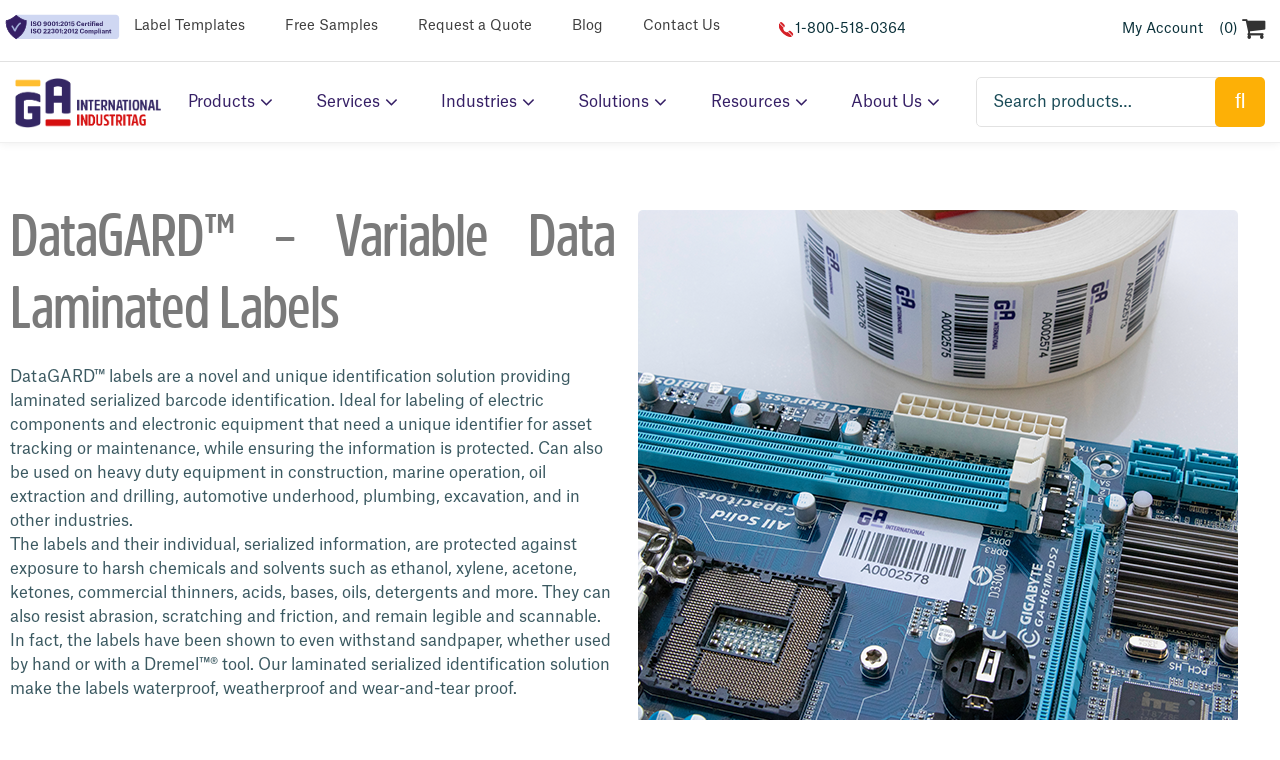

--- FILE ---
content_type: text/html; charset=UTF-8
request_url: https://www.industritag.com/datagard/
body_size: 23643
content:
<!doctype html>
<html lang="en-US">
<head>

<meta charset="UTF-8">
<meta name="viewport" content="width=device-width, initial-scale=1, maximum-scale=1.0, user-scalable=no">

<!-- <meta name="google-site-verification" content="a94AEC_2L5O3vv__cZIWvj9GQgatgu1Pkib6TwYrhGA" />-->

<link rel="profile" href="http://gmpg.org/xfn/11">
<link rel="pingback" href="https://www.industritag.com/xmlrpc.php">

<meta name='robots' content='index, follow, max-image-preview:large, max-snippet:-1, max-video-preview:-1' />
	<style>img:is([sizes="auto" i], [sizes^="auto," i]) { contain-intrinsic-size: 3000px 1500px }</style>
	
	<!-- This site is optimized with the Yoast SEO plugin v26.6 - https://yoast.com/wordpress/plugins/seo/ -->
	<title>Laminated Serialized Identification Solution - DataGARD™</title>
	<meta name="description" content="Laminated serialized identification solution. Heavy-duty labels that withstand a range of harsh factor like harsh chemicals, oils, abrasion and friction." />
	<link rel="canonical" href="https://www.industritag.com/datagard/" />
	<meta property="og:locale" content="en_US" />
	<meta property="og:type" content="article" />
	<meta property="og:title" content="Laminated Serialized Identification Solution - DataGARD™" />
	<meta property="og:description" content="Laminated serialized identification solution. Heavy-duty labels that withstand a range of harsh factor like harsh chemicals, oils, abrasion and friction." />
	<meta property="og:url" content="https://www.industritag.com/datagard/" />
	<meta property="og:site_name" content="IndustriTAG" />
	<meta property="article:modified_time" content="2022-01-19T18:54:05+00:00" />
	<meta property="og:image" content="https://www.industritag.com/wp-content/uploads/2019/10/DataGARD-circuit-board-labels.png" />
	<meta name="twitter:card" content="summary_large_image" />
	<meta name="twitter:label1" content="Est. reading time" />
	<meta name="twitter:data1" content="2 minutes" />
	<script type="application/ld+json" class="yoast-schema-graph">{"@context":"https://schema.org","@graph":[{"@type":"WebPage","@id":"https://www.industritag.com/datagard/","url":"https://www.industritag.com/datagard/","name":"Laminated Serialized Identification Solution - DataGARD™","isPartOf":{"@id":"https://www.industritag.com/#website"},"primaryImageOfPage":{"@id":"https://www.industritag.com/datagard/#primaryimage"},"image":{"@id":"https://www.industritag.com/datagard/#primaryimage"},"thumbnailUrl":"https://www.industritag.com/wp-content/uploads/2019/10/DataGARD-circuit-board-labels.png","datePublished":"2019-09-30T18:34:20+00:00","dateModified":"2022-01-19T18:54:05+00:00","description":"Laminated serialized identification solution. Heavy-duty labels that withstand a range of harsh factor like harsh chemicals, oils, abrasion and friction.","breadcrumb":{"@id":"https://www.industritag.com/datagard/#breadcrumb"},"inLanguage":"en-US","potentialAction":[{"@type":"ReadAction","target":["https://www.industritag.com/datagard/"]}]},{"@type":"ImageObject","inLanguage":"en-US","@id":"https://www.industritag.com/datagard/#primaryimage","url":"https://cdn.industritag.com/wp-content/uploads/DataGARD-circuit-board-labels.png","contentUrl":"https://cdn.industritag.com/wp-content/uploads/DataGARD-circuit-board-labels.png","width":600,"height":513,"caption":"Blue color mother board labeled with Industritag datagard Laminated serialized identification solution."},{"@type":"BreadcrumbList","@id":"https://www.industritag.com/datagard/#breadcrumb","itemListElement":[{"@type":"ListItem","position":1,"name":"Home","item":"https://www.industritag.com/"},{"@type":"ListItem","position":2,"name":"DataGARD™"}]},{"@type":"WebSite","@id":"https://www.industritag.com/#website","url":"https://www.industritag.com/","name":"IndustriTAG","description":"Labels and Tags for Harsh Industrial Environments","publisher":{"@id":"https://www.industritag.com/#organization"},"potentialAction":[{"@type":"SearchAction","target":{"@type":"EntryPoint","urlTemplate":"https://www.industritag.com/?s={search_term_string}"},"query-input":{"@type":"PropertyValueSpecification","valueRequired":true,"valueName":"search_term_string"}}],"inLanguage":"en-US"},{"@type":"Organization","@id":"https://www.industritag.com/#organization","name":"IndustriTAG by GA International","url":"https://www.industritag.com/","logo":{"@type":"ImageObject","inLanguage":"en-US","@id":"https://www.industritag.com/#/schema/logo/image/","url":"https://cdn.industritag.com/wp-content/uploads/GA-Int-Industritag-Logo.png","contentUrl":"https://cdn.industritag.com/wp-content/uploads/GA-Int-Industritag-Logo.png","width":361,"height":123,"caption":"IndustriTAG by GA International"},"image":{"@id":"https://www.industritag.com/#/schema/logo/image/"}}]}</script>
	<!-- / Yoast SEO plugin. -->


<link rel='dns-prefetch' href='//www.industritag.com' />
<link rel='dns-prefetch' href='//cdnjs.cloudflare.com' />
<link rel='dns-prefetch' href='//maxcdn.bootstrapcdn.com' />
<link rel='dns-prefetch' href='//fonts.googleapis.com' />
<link rel='dns-prefetch' href='//stackpath.bootstrapcdn.com' />
<link rel="alternate" type="application/rss+xml" title="IndustriTAG &raquo; Feed" href="https://www.industritag.com/feed/" />
<link rel="alternate" type="application/rss+xml" title="IndustriTAG &raquo; Comments Feed" href="https://www.industritag.com/comments/feed/" />
<link rel='stylesheet' id='smart-coupon-css' href='https://www.industritag.com/wp-content/plugins/woocommerce-smart-coupons/assets/css/smart-coupon.min.css?ver=6.8.3' type='text/css' media='all' />
<link rel='stylesheet' id='wp-components-css' href='https://www.industritag.com/wp-includes/css/dist/components/style.min.css?ver=6.8.3' type='text/css' media='all' />
<link rel='stylesheet' id='flexible-shipping-ups-blocks-integration-frontend-css' href='https://www.industritag.com/wp-content/plugins/flexible-shipping-ups/build/point-selection-block-frontend.css?ver=1767719770' type='text/css' media='all' />
<link rel='stylesheet' id='flexible-shipping-ups-blocks-integration-editor-css' href='https://www.industritag.com/wp-content/plugins/flexible-shipping-ups/build/point-selection-block.css?ver=1767719770' type='text/css' media='all' />
<link rel='stylesheet' id='categories-images-styles-css' href='https://www.industritag.com/wp-content/plugins/categories-images/assets/css/zci-styles.css?ver=3.3.1' type='text/css' media='all' />
<style id='woocommerce-inline-inline-css' type='text/css'>
.woocommerce form .form-row .required { visibility: visible; }
</style>
<link rel='stylesheet' id='ywpar_frontend-css' href='https://www.industritag.com/wp-content/plugins/yith-woocommerce-points-and-rewards/assets/css/frontend.css?ver=6.8.3' type='text/css' media='all' />
<link rel='stylesheet' id='brands-styles-css' href='https://www.industritag.com/wp-content/plugins/woocommerce/assets/css/brands.css?ver=10.3.7' type='text/css' media='all' />
<link rel='stylesheet' id='storefront-style-css' href='https://www.industritag.com/wp-content/themes/storefront/style.css?ver=2.2.7' type='text/css' media='all' />
<style id='storefront-style-inline-css' type='text/css'>

			.main-navigation ul li a,
			.site-title a,
			ul.menu li a,
			.site-branding h1 a,
			.site-footer .storefront-handheld-footer-bar a:not(.button),
			button.menu-toggle,
			button.menu-toggle:hover {
				color: #333333;
			}

			button.menu-toggle,
			button.menu-toggle:hover {
				border-color: #333333;
			}

			.main-navigation ul li a:hover,
			.main-navigation ul li:hover > a,
			.site-title a:hover,
			a.cart-contents:hover,
			.site-header-cart .widget_shopping_cart a:hover,
			.site-header-cart:hover > li > a,
			.site-header ul.menu li.current-menu-item > a {
				color: #747474;
			}

			table th {
				background-color: #f8f8f8;
			}

			table tbody td {
				background-color: #fdfdfd;
			}

			table tbody tr:nth-child(2n) td,
			fieldset,
			fieldset legend {
				background-color: #fbfbfb;
			}

			.site-header,
			.secondary-navigation ul ul,
			.main-navigation ul.menu > li.menu-item-has-children:after,
			.secondary-navigation ul.menu ul,
			.storefront-handheld-footer-bar,
			.storefront-handheld-footer-bar ul li > a,
			.storefront-handheld-footer-bar ul li.search .site-search,
			button.menu-toggle,
			button.menu-toggle:hover {
				background-color: #ffffff;
			}

			p.site-description,
			.site-header,
			.storefront-handheld-footer-bar {
				color: #404040;
			}

			.storefront-handheld-footer-bar ul li.cart .count,
			button.menu-toggle:after,
			button.menu-toggle:before,
			button.menu-toggle span:before {
				background-color: #333333;
			}

			.storefront-handheld-footer-bar ul li.cart .count {
				color: #ffffff;
			}

			.storefront-handheld-footer-bar ul li.cart .count {
				border-color: #ffffff;
			}

			h1, h2, h3, h4, h5, h6 {
				color: #333333;
			}

			.widget h1 {
				border-bottom-color: #333333;
			}

			body,
			.secondary-navigation a,
			.onsale,
			.pagination .page-numbers li .page-numbers:not(.current), .woocommerce-pagination .page-numbers li .page-numbers:not(.current) {
				color: #6d6d6d;
			}

			.widget-area .widget a,
			.hentry .entry-header .posted-on a,
			.hentry .entry-header .byline a {
				color: #727272;
			}

			a  {
				color: #96588a;
			}

			a:focus,
			.button:focus,
			.button.alt:focus,
			.button.added_to_cart:focus,
			.button.wc-forward:focus,
			button:focus,
			input[type="button"]:focus,
			input[type="reset"]:focus,
			input[type="submit"]:focus {
				outline-color: #96588a;
			}

			button, input[type="button"], input[type="reset"], input[type="submit"], .button, .added_to_cart, .widget a.button, .site-header-cart .widget_shopping_cart a.button {
				background-color: #eeeeee;
				border-color: #eeeeee;
				color: #f9f9f9;
			}

			button:hover, input[type="button"]:hover, input[type="reset"]:hover, input[type="submit"]:hover, .button:hover, .added_to_cart:hover, .widget a.button:hover, .site-header-cart .widget_shopping_cart a.button:hover {
				background-color: #d5d5d5;
				border-color: #d5d5d5;
				color: #f9f9f9;
			}

			button.alt, input[type="button"].alt, input[type="reset"].alt, input[type="submit"].alt, .button.alt, .added_to_cart.alt, .widget-area .widget a.button.alt, .added_to_cart, .widget a.button.checkout {
				background-color: #f9f9f9;
				border-color: #f9f9f9;
				color: #ffffff;
			}

			button.alt:hover, input[type="button"].alt:hover, input[type="reset"].alt:hover, input[type="submit"].alt:hover, .button.alt:hover, .added_to_cart.alt:hover, .widget-area .widget a.button.alt:hover, .added_to_cart:hover, .widget a.button.checkout:hover {
				background-color: #e0e0e0;
				border-color: #e0e0e0;
				color: #ffffff;
			}

			.pagination .page-numbers li .page-numbers.current, .woocommerce-pagination .page-numbers li .page-numbers.current {
				background-color: #e6e6e6;
				color: #636363;
			}

			#comments .comment-list .comment-content .comment-text {
				background-color: #f8f8f8;
			}

			.site-footer {
				background-color: #f0f0f0;
				color: #6d6d6d;
			}

			.site-footer a:not(.button) {
				color: #333333;
			}

			.site-footer h1, .site-footer h2, .site-footer h3, .site-footer h4, .site-footer h5, .site-footer h6 {
				color: #333333;
			}

			#order_review {
				background-color: #ffffff;
			}

			#payment .payment_methods > li .payment_box,
			#payment .place-order {
				background-color: #fafafa;
			}

			#payment .payment_methods > li:not(.woocommerce-notice) {
				background-color: #f5f5f5;
			}

			#payment .payment_methods > li:not(.woocommerce-notice):hover {
				background-color: #f0f0f0;
			}

			@media screen and ( min-width: 768px ) {
				.secondary-navigation ul.menu a:hover {
					color: #595959;
				}

				.secondary-navigation ul.menu a {
					color: #404040;
				}

				.site-header-cart .widget_shopping_cart,
				.main-navigation ul.menu ul.sub-menu,
				.main-navigation ul.nav-menu ul.children {
					background-color: #f0f0f0;
				}

				.site-header-cart .widget_shopping_cart .buttons,
				.site-header-cart .widget_shopping_cart .total {
					background-color: #f5f5f5;
				}

				.site-header {
					border-bottom-color: #f0f0f0;
				}
			}
</style>
<link rel='stylesheet' id='storefront-icons-css' href='https://www.industritag.com/wp-content/themes/storefront/assets/sass/base/icons.css?ver=2.2.7' type='text/css' media='all' />
<link rel='stylesheet' id='storefront-fonts-css' href='https://fonts.googleapis.com/css?family=Source+Sans+Pro:400,300,300italic,400italic,600,700,900&#038;subset=latin%2Clatin-ext' type='text/css' media='all' />
<link rel='stylesheet' id='slick-theme-css' href='https://cdnjs.cloudflare.com/ajax/libs/slick-carousel/1.9.0/slick-theme.min.css?ver=6.8.3' type='text/css' media='all' />
<link rel='stylesheet' id='slick-css-css' href='https://cdnjs.cloudflare.com/ajax/libs/slick-carousel/1.9.0/slick.min.css?ver=6.8.3' type='text/css' media='all' />
<link rel='stylesheet' id='select2-css-css' href='https://cdnjs.cloudflare.com/ajax/libs/select2/4.0.6-rc.0/css/select2.min.css?ver=6.8.3' type='text/css' media='all' />
<link rel='stylesheet' id='bootstrap-css' href='https://stackpath.bootstrapcdn.com/bootstrap/4.1.0/css/bootstrap.min.css?ver=6.8.3' type='text/css' media='all' />
<link rel='stylesheet' id='main-css-css' href='https://www.industritag.com/wp-content/themes/storefront/pl-custom/front-end-assets/build/main.css?ver=1768364080' type='text/css' media='all' />
<link rel='stylesheet' id='storefront-woocommerce-style-css' href='https://www.industritag.com/wp-content/themes/storefront/assets/sass/woocommerce/woocommerce.css?ver=2.2.7' type='text/css' media='all' />
<style id='storefront-woocommerce-style-inline-css' type='text/css'>

			a.cart-contents,
			.site-header-cart .widget_shopping_cart a {
				color: #333333;
			}

			table.cart td.product-remove,
			table.cart td.actions {
				border-top-color: #ffffff;
			}

			.woocommerce-tabs ul.tabs li.active a,
			ul.products li.product .price,
			.onsale,
			.widget_search form:before,
			.widget_product_search form:before {
				color: #6d6d6d;
			}

			.woocommerce-breadcrumb a,
			a.woocommerce-review-link,
			.product_meta a {
				color: #727272;
			}

			.onsale {
				border-color: #6d6d6d;
			}

			.star-rating span:before,
			.quantity .plus, .quantity .minus,
			p.stars a:hover:after,
			p.stars a:after,
			.star-rating span:before,
			#payment .payment_methods li input[type=radio]:first-child:checked+label:before {
				color: #96588a;
			}

			.widget_price_filter .ui-slider .ui-slider-range,
			.widget_price_filter .ui-slider .ui-slider-handle {
				background-color: #96588a;
			}

			.order_details {
				background-color: #f8f8f8;
			}

			.order_details > li {
				border-bottom: 1px dotted #e3e3e3;
			}

			.order_details:before,
			.order_details:after {
				background: -webkit-linear-gradient(transparent 0,transparent 0),-webkit-linear-gradient(135deg,#f8f8f8 33.33%,transparent 33.33%),-webkit-linear-gradient(45deg,#f8f8f8 33.33%,transparent 33.33%)
			}

			p.stars a:before,
			p.stars a:hover~a:before,
			p.stars.selected a.active~a:before {
				color: #6d6d6d;
			}

			p.stars.selected a.active:before,
			p.stars:hover a:before,
			p.stars.selected a:not(.active):before,
			p.stars.selected a.active:before {
				color: #96588a;
			}

			.single-product div.product .woocommerce-product-gallery .woocommerce-product-gallery__trigger {
				background-color: #eeeeee;
				color: #f9f9f9;
			}

			.single-product div.product .woocommerce-product-gallery .woocommerce-product-gallery__trigger:hover {
				background-color: #d5d5d5;
				border-color: #d5d5d5;
				color: #f9f9f9;
			}

			.button.loading {
				color: #eeeeee;
			}

			.button.loading:hover {
				background-color: #eeeeee;
			}

			.button.loading:after {
				color: #f9f9f9;
			}

			@media screen and ( min-width: 768px ) {
				.site-header-cart .widget_shopping_cart,
				.site-header .product_list_widget li .quantity {
					color: #404040;
				}
			}

				.coupon-container {
					background-color: #eeeeee !important;
				}

				.coupon-content {
					border-color: #f9f9f9 !important;
					color: #f9f9f9;
				}

				.sd-buttons-transparent.woocommerce .coupon-content,
				.sd-buttons-transparent.woocommerce-page .coupon-content {
					border-color: #eeeeee !important;
				}
</style>
<link rel='stylesheet' id='elementor-icons-css' href='https://www.industritag.com/wp-content/plugins/elementor/assets/lib/eicons/css/elementor-icons.min.css?ver=5.45.0' type='text/css' media='all' />
<link rel='stylesheet' id='elementor-frontend-css' href='https://www.industritag.com/wp-content/plugins/elementor/assets/css/frontend.min.css?ver=3.34.1' type='text/css' media='all' />
<link rel='stylesheet' id='elementor-post-94916-css' href='https://www.industritag.com/wp-content/uploads/elementor/css/post-94916.css?ver=1769091047' type='text/css' media='all' />
<link rel='stylesheet' id='widget-image-css' href='https://www.industritag.com/wp-content/plugins/elementor/assets/css/widget-image.min.css?ver=3.34.1' type='text/css' media='all' />
<link rel='stylesheet' id='widget-spacer-css' href='https://www.industritag.com/wp-content/plugins/elementor/assets/css/widget-spacer.min.css?ver=3.34.1' type='text/css' media='all' />
<link rel='stylesheet' id='widget-heading-css' href='https://www.industritag.com/wp-content/plugins/elementor/assets/css/widget-heading.min.css?ver=3.34.1' type='text/css' media='all' />
<link rel='stylesheet' id='elementor-post-44636-css' href='https://www.industritag.com/wp-content/uploads/elementor/css/post-44636.css?ver=1769091283' type='text/css' media='all' />
<link rel='stylesheet' id='storefront-woocommerce-brands-style-css' href='https://www.industritag.com/wp-content/themes/storefront/assets/sass/woocommerce/extensions/brands.css?ver=6.8.3' type='text/css' media='all' />
<link rel='stylesheet' id='storefront-woocommerce-smart-coupons-style-css' href='https://www.industritag.com/wp-content/themes/storefront/assets/sass/woocommerce/extensions/smart-coupons.css?ver=6.8.3' type='text/css' media='all' />
<link rel='stylesheet' id='wpgdprc-front-css-css' href='https://www.industritag.com/wp-content/plugins/wp-gdpr-compliance/Assets/css/front.css?ver=1680026095' type='text/css' media='all' />
<style id='wpgdprc-front-css-inline-css' type='text/css'>
:root{--wp-gdpr--bar--background-color: #000000;--wp-gdpr--bar--color: #ffffff;--wp-gdpr--button--background-color: #000000;--wp-gdpr--button--background-color--darken: #000000;--wp-gdpr--button--color: #ffffff;}
</style>
<link rel='stylesheet' id='paperleaf-wc-filter-css-css' href='https://www.industritag.com/wp-content/mu-plugins/industritag-site-specific/paperleaf-wc-filter/assets/css/plugin.css?ver=1564770660' type='text/css' media='all' />
<link rel='stylesheet' id='elementor-gf-local-roboto-css' href='https://www.industritag.com/wp-content/uploads/elementor/google-fonts/css/roboto.css?ver=1751459654' type='text/css' media='all' />
<link rel='stylesheet' id='elementor-gf-local-robotoslab-css' href='https://www.industritag.com/wp-content/uploads/elementor/google-fonts/css/robotoslab.css?ver=1751459659' type='text/css' media='all' />
<link rel='stylesheet' id='elementor-icons-shared-0-css' href='https://www.industritag.com/wp-content/plugins/elementor/assets/lib/font-awesome/css/fontawesome.min.css?ver=5.15.3' type='text/css' media='all' />
<link rel='stylesheet' id='elementor-icons-fa-solid-css' href='https://www.industritag.com/wp-content/plugins/elementor/assets/lib/font-awesome/css/solid.min.css?ver=5.15.3' type='text/css' media='all' />
<script type="text/javascript" src="https://www.industritag.com/wp-includes/js/jquery/jquery.min.js?ver=3.7.1" id="jquery-core-js"></script>
<script type="text/javascript" src="https://www.industritag.com/wp-includes/js/jquery/jquery-migrate.min.js?ver=3.4.1" id="jquery-migrate-js"></script>
<script type="text/javascript" src="https://www.industritag.com/wp-content/plugins/woocommerce/assets/js/jquery-blockui/jquery.blockUI.min.js?ver=2.7.0-wc.10.3.7" id="wc-jquery-blockui-js" defer="defer" data-wp-strategy="defer"></script>
<script type="text/javascript" id="wc-add-to-cart-js-extra">
/* <![CDATA[ */
var wc_add_to_cart_params = {"ajax_url":"\/wp-admin\/admin-ajax.php","wc_ajax_url":"\/?wc-ajax=%%endpoint%%","i18n_view_cart":"View cart","cart_url":"https:\/\/www.industritag.com\/shop\/cart\/","is_cart":"","cart_redirect_after_add":"no"};
/* ]]> */
</script>
<script type="text/javascript" src="https://www.industritag.com/wp-content/plugins/woocommerce/assets/js/frontend/add-to-cart.min.js?ver=10.3.7" id="wc-add-to-cart-js" defer="defer" data-wp-strategy="defer"></script>
<script type="text/javascript" src="https://www.industritag.com/wp-content/plugins/woocommerce/assets/js/js-cookie/js.cookie.min.js?ver=2.1.4-wc.10.3.7" id="wc-js-cookie-js" defer="defer" data-wp-strategy="defer"></script>
<script type="text/javascript" id="woocommerce-js-extra">
/* <![CDATA[ */
var woocommerce_params = {"ajax_url":"\/wp-admin\/admin-ajax.php","wc_ajax_url":"\/?wc-ajax=%%endpoint%%","i18n_password_show":"Show password","i18n_password_hide":"Hide password"};
/* ]]> */
</script>
<script type="text/javascript" src="https://www.industritag.com/wp-content/plugins/woocommerce/assets/js/frontend/woocommerce.min.js?ver=10.3.7" id="woocommerce-js" defer="defer" data-wp-strategy="defer"></script>
<script type="text/javascript" id="wpgdprc-front-js-js-extra">
/* <![CDATA[ */
var wpgdprcFront = {"ajaxUrl":"https:\/\/www.industritag.com\/wp-admin\/admin-ajax.php","ajaxNonce":"1f56fbc0c1","ajaxArg":"security","pluginPrefix":"wpgdprc","blogId":"1","isMultiSite":"","locale":"en_US","showSignUpModal":"","showFormModal":"","cookieName":"wpgdprc-consent","consentVersion":"","path":"\/","prefix":"wpgdprc"};
/* ]]> */
</script>
<script type="text/javascript" src="https://www.industritag.com/wp-content/plugins/wp-gdpr-compliance/Assets/js/front.min.js?ver=1680026095" id="wpgdprc-front-js-js"></script>
<link rel="https://api.w.org/" href="https://www.industritag.com/wp-json/" /><link rel="alternate" title="JSON" type="application/json" href="https://www.industritag.com/wp-json/wp/v2/pages/44636" /><link rel="EditURI" type="application/rsd+xml" title="RSD" href="https://www.industritag.com/xmlrpc.php?rsd" />

<link rel='shortlink' href='https://www.industritag.com/?p=44636' />
<link rel="alternate" title="oEmbed (JSON)" type="application/json+oembed" href="https://www.industritag.com/wp-json/oembed/1.0/embed?url=https%3A%2F%2Fwww.industritag.com%2Fdatagard%2F" />
<link rel="alternate" title="oEmbed (XML)" type="text/xml+oembed" href="https://www.industritag.com/wp-json/oembed/1.0/embed?url=https%3A%2F%2Fwww.industritag.com%2Fdatagard%2F&#038;format=xml" />
<meta name="wwp" content="yes" /><!--[if lte IE 8]><script charset="utf-8" type="text/javascript" src="//js.hsforms.net/forms/v2-legacy.js"></script><![endif]--><script charset="utf-8" type="text/javascript" src="//js.hsforms.net/forms/v2.js"></script>	<noscript><style>.woocommerce-product-gallery{ opacity: 1 !important; }</style></noscript>
	<meta name="generator" content="Elementor 3.34.1; features: additional_custom_breakpoints; settings: css_print_method-external, google_font-enabled, font_display-auto">
			<style>
				.e-con.e-parent:nth-of-type(n+4):not(.e-lazyloaded):not(.e-no-lazyload),
				.e-con.e-parent:nth-of-type(n+4):not(.e-lazyloaded):not(.e-no-lazyload) * {
					background-image: none !important;
				}
				@media screen and (max-height: 1024px) {
					.e-con.e-parent:nth-of-type(n+3):not(.e-lazyloaded):not(.e-no-lazyload),
					.e-con.e-parent:nth-of-type(n+3):not(.e-lazyloaded):not(.e-no-lazyload) * {
						background-image: none !important;
					}
				}
				@media screen and (max-height: 640px) {
					.e-con.e-parent:nth-of-type(n+2):not(.e-lazyloaded):not(.e-no-lazyload),
					.e-con.e-parent:nth-of-type(n+2):not(.e-lazyloaded):not(.e-no-lazyload) * {
						background-image: none !important;
					}
				}
			</style>
			<link rel="icon" href="https://cdn.industritag.com/wp-content/uploads/cropped-Favicon-GA-IndustriTAG-512x512px-2-2-32x32.png" sizes="32x32" />
<link rel="icon" href="https://cdn.industritag.com/wp-content/uploads/cropped-Favicon-GA-IndustriTAG-512x512px-2-2-192x192.png" sizes="192x192" />
<link rel="apple-touch-icon" href="https://cdn.industritag.com/wp-content/uploads/cropped-Favicon-GA-IndustriTAG-512x512px-2-2-180x180.png" />
<meta name="msapplication-TileImage" content="https://cdn.industritag.com/wp-content/uploads/cropped-Favicon-GA-IndustriTAG-512x512px-2-2-270x270.png" />
		<style type="text/css" id="wp-custom-css">
			a:focus, a.btn:focus {
	outline: none;
}

/* Added in CSS */
#menu-item-44350 {
	display: none;
}

/* Catalog and flyers filters CSS - DO NOT DELETE */
.languagesSelect {
    display: none;
}

.no-result-message {
    display: none;
}

/* End Catalog&flyers filters CSS */

.submenu-heading > a{
	visibility:hidden;
}

/* Template Page */
.elementor-image-box-img img
{
	margin-top: unset;
		border-top-left-radius: 7px;
    border-top-right-radius: 7px;
}
@media only screen and (max-width: 1250px){
	.elementor-13377 .elementor-element.elementor-element-1d913715 > .elementor-widget-container {
		margin: 0% 0% 0% 0% !important;
		
	}
}

/* To-recheck in CSS - Louis */
@media screen and (min-width: 62em) {
.single-product .rfid {
    width: 10%;
    position: absolute;
    right: 2%!important;
    bottom: 2%!important;
    z-index: 1;
}

}

/* Re-check in CSS - Louis */
@media only screen and (min-width: 360px) and (max-width: 539px) {

	.product-search li.product .rfid 			{
        top: 39%!important;
		}
}

/* Re-check in CSS - Louis */
@media only screen and (min-width: 540px) and (max-width: 719px)   {

.product-search li.product .rfid 			{
        top: 47%!important;
	}
}

/* Call us for purchase one line fix */
.archive.woocommerce li.product .price {
    text-transform: uppercase;
    padding-bottom: 0;
    margin-bottom: 0!important;
    position: absolute;
    bottom: 6.5rem;
    left: 2%;
    z-index: 2;
    width: 95%;
}
/* End Call us for purchase one line fix */

section.elementor-section ul li:before {
	content: "\F105";
}

.hbspt-form ul li:before {
    content: ""!important;
}

body .generic-content ul:not(.no-list):not(.nav):not(.elementor-select-preset-list) li:not(.hs-form-booleancheckbox):not(.elementor-icon-list-item):not(.hs-form-checkbox):not(.elementor-editor-element-setting):before {
	content:"\F105";
}

.legal-consent-container li.hs-form-booleancheckbox:before, .hs_subscribe_to_industritag_newsletter li.hs-form-booleancheckbox:before {
	display: none;
}


.woocommerce-form-row .password-input {
	display: flex;
	width: 100%;
	
	button {
		background: transparent;
		width: auto;
		height: auto;
	}
	
	button::after {
		content: "\f06e";
		color: #fdb006;
	}
}
		</style>
		
	<!-- begin olark code 
<script type="text/javascript" async>
;(function(o,l,a,r,k,y){if(o.olark)return;
r="script";y=l.createElement(r);r=l.getElementsByTagName(r)[0];
y.async=1;y.src="//"+a;r.parentNode.insertBefore(y,r);
y=o.olark=function(){k.s.push(arguments);k.t.push(+new Date)};
y.extend=function(i,j){y("extend",i,j)};
y.identify=function(i){y("identify",k.i=i)};
y.configure=function(i,j){y("configure",i,j);k.c[i]=j};
k=y._={s:[],t:[+new Date],c:{},l:a};
})(window,document,"static.olark.com/jsclient/loader.js");
/* Add configuration calls below this comment */
olark.identify('6954-582-10-8147');</script>
  end olark code -->


<!-- Google Tag Manager -->
<script>(function(w,d,s,l,i){w[l]=w[l]||[];w[l].push({'gtm.start':
new Date().getTime(),event:'gtm.js'});var f=d.getElementsByTagName(s)[0],
j=d.createElement(s),dl=l!='dataLayer'?'&l='+l:'';j.async=true;j.src=
'https://www.googletagmanager.com/gtm.js?id='+i+dl;f.parentNode.insertBefore(j,f);
})(window,document,'script','dataLayer','GTM-KQZXWDL');</script>
<!-- End Google Tag Manager -->


<!-- Start of HubSpot Embed Code -->
<script type="text/javascript" id="hs-script-loader" async defer src="//js.hs-scripts.com/4079112.js"></script>
<!-- End of HubSpot Embed Code -->

</head>

<body class="wp-singular page-template page-template-template-landingpage page-template-template-landingpage-php page page-id-44636 wp-custom-logo wp-theme-storefront theme-storefront woocommerce-no-js storefront-full-width-content right-sidebar woocommerce-active elementor-default elementor-kit-94916 elementor-page elementor-page-44636">

<!-- Google Tag Manager (noscript) -->
<noscript><iframe src="https://www.googletagmanager.com/ns.html?id=GTM-KQZXWDL"
height="0" width="0" style="display:none;visibility:hidden"></iframe></noscript>
<!-- End Google Tag Manager (noscript) -->




<div id="page" class="hfeed site">
	
	<header id="masthead" class="site-header" role="banner" style="">
		<div class="header-top">
			<!-- <div class="contact-info">
			<p><img src="https://cdn.industritag.com/wp-content/uploads/Red-Phone-Icon.svg" class="phone-icon"/>
					<a href="tel:1-800-518-0364 ">1-800-518-0364 </a>
				</p>
				
			</div> -->
			<div class="iso-info">
				<img src="https://cdn.industritag.com/wp-content/uploads/ISO-Symbol-Design-A.svg" class="iso-logo openlink"/>
				<!-- <img src="https://cdn.industritag.com/wp-content/uploads/ISO-9001-Red-2.svg" class="iso-logo openlink"/> -->
				<!-- <p>
					<span class="openlink">ISO 9001:2015 Certified</span>
					<span class="openlink">ISO 22301:2012 Compliant</span>
				</p> -->
			</div>
			<div class="iso text-center">
				<p><a href="https://www.industritag.com/resources/templates/">Label Templates </a></p>
				<p><a href="https://www.industritag.com/samples/">Free Samples</a></p>
				<p><a href="https://www.industritag.com/quote/">Request a Quote</a> </p>
				<p><a href="https://blog.industritag.com" target="_blank">Blog</a> </p>
				<p><a href="https://www.industritag.com/contact-us/">Contact Us</a></p>
				
			</div>

			<div class="contact-info">
			<p><img src="https://cdn.industritag.com/wp-content/uploads/Red-Phone-Icon.svg" class="phone-icon"/>
					<a href="tel:1-800-518-0364 ">1-800-518-0364 </a>
				</p>
				
			</div>

			<div class="nav-secondary">                		
			  <!-- <span id="lang-switcher"></span> -->
				<a href="/my-account" class="login-link">My Account</a>
						<div class="site-header-cart menu">
						<a class="cart-contents" href="https://www.industritag.com/shop/cart/" title="View your shopping cart">
				<!-- <span class="amount">
									</span>  -->
				
				<span class="count">
					(0)				</span>
			</a>
				</div>
<!-- 		
		<ul id="site-header-cart" class="site-header-cart menu">
			<li class="">
				
			</li>
			<li>
							</li>
		</ul> -->
					</div>
		</div>

		<div class="header-bottom">
			<div class="container-fluid">
						<div class="site-logo">
							<a href="https://www.industritag.com/" class="custom-logo-link" rel="home"><img width="361" height="123" src="https://cdn.industritag.com/wp-content/uploads/GA-Int-Industritag-Logo.png" class="custom-logo" alt="IndustriTAG" decoding="async" srcset="https://cdn.industritag.com/wp-content/uploads/GA-Int-Industritag-Logo.png 361w, https://cdn.industritag.com/wp-content/uploads/GA-Int-Industritag-Logo-300x102.png 300w" sizes="(max-width: 361px) 100vw, 361px" /></a>					</div>
				<nav id="site-navigation" class="main-nav-container" role="navigation" aria-label="Primary Navigation">
			<button class="hamburger-btn"><img src="https://www.industritag.com/wp-content/themes/storefront/pl-custom/front-end-assets/assets/icons/close.svg" alt="Close"></button>
			<div id="wp-megamenu-primary" class="main-nav wp-megamenu-wrap"><ul id="menu-main-nav" class="menu"><li id="nav-menu-item-44418" class="main-menu-item  menu-item-even menu-item-depth-0 mega-dropdown products-dropdown menu-item menu-item-type-custom menu-item-object-custom menu-item-has-children"><a href="#" class="menu-link main-menu-link">Products</a>
<ul class="sub-menu menu-odd  menu-depth-1">
	<li id="nav-menu-item-44421" class="sub-menu-item  menu-item-odd menu-item-depth-1 acf-products-menu acf-products-menu menu-item menu-item-type-custom menu-item-object-custom"><a href="#" class="menu-link sub-menu-link">Labels By Property</a><ul class='acf-product-submenu sub-sub-menu menu-item-depth-2'><li class='product-submenu-group'><ul class='product-submenu'><li class='submenu-heading'><span>Labels By Property</span> <a href='#'>Shop All</a></li><li class='submenu-lists'><ul class='product-sub-submenu'><li class='heading'>Industrial Labels By Property</li><li class='link'><a href='https://www.industritag.com/shop/category/industrial-labels/acid-and-base-resistant-labels/'>Acid and Base Resistant Labels </a></li><li class='link'><a href='https://www.industritag.com/shop/category/industrial-labels/block-out-labels/'>Block Out Labels</a></li><li class='link'><a href='https://www.industritag.com/shop/category/industrial-labels/chemical-resistant-labels/'>Chemical Resistant Labels</a></li><li class='link'><a href='https://www.industritag.com/shop/category/industrial-labels/heat-resistant-labels/'>Heat Resistant Labels</a></li><li class='link'><a href='https://www.industritag.com/shop/category/industrial-labels/labels-for-brick-and-stone-identification/'>Labels for Bricks and Stone Identification</a></li><li class='link'><a href='https://www.industritag.com/shop/category/industrial-labels/labels-for-frozen-surfaces/'>Labels for frozen Surfaces</a></li><li class='link'><a href='https://www.industritag.com/shop/category/industrial-labels/labels-for-lumber-and-wood-identification/'>Labels for Lumber and Wooden Surfaces</a></li></ul><ul class='product-sub-submenu'><li class='heading'> </li><li class='link'><a href='https://www.industritag.com/shop/category/industrial-labels/low-temperature-labels-for-metal-surfaces/'>Labels for Metal Surfaces</a></li><li class='link'><a href='https://www.industritag.com/shop/category/industrial-labels/labels-for-paraffin-and-wax-surfaces/'>Labels for Paraffin and Wax Surfaces</a></li><li class='link'><a href='https://www.industritag.com/shop/category/low-temperature-labels/'>Low Temperature Labels</a></li><li class='link'><a href='https://www.industritag.com/shop/category/industrial-labels/multi-purpose-labels/'>Multi-Purpose Labels</a></li><li class='link'><a href='https://www.industritag.com/shop/category/industrial-labels/oil-resistant-labels/'>Oil Resistant Labels </a></li><li class='link'><a href='https://www.industritag.com/shop/category/industrial-labels/rfid-labels/'>RFID Labels &amp; Tags</a></li><li class='link'><a href='https://www.industritag.com/shop/category/industrial-labels/self-laminating-identification-labels/'>Self-Laminating Identification Labels</a></li><li class='link'><a href='https://www.industritag.com/shop/category/industrial-labels/static-cling-labels/'>Static-Cling Labels</a></li><li class='link'><a href='https://www.industritag.com/shop/category/industrial-labels/tamper-evident-labels/'>Tamper Evident Labels</a></li></ul></li></ul></li></ul></li>
	<li id="nav-menu-item-44501" class="sub-menu-item  menu-item-odd menu-item-depth-1 acf-products-menu menu-item menu-item-type-custom menu-item-object-custom"><a href="#" class="menu-link sub-menu-link">Labels By Application</a><ul class='acf-product-submenu sub-sub-menu menu-item-depth-2'><li class='product-submenu-group'><ul class='product-submenu'><li class='submenu-heading'><span>Labels By Application</span> <a href='#'>Shop All</a></li><li class='submenu-lists'><ul class='product-sub-submenu'><li class='heading'>Industrial Labels By Application</li><li class='link'><a href='https://www.industritag.com/shop/category/industrial-labels/asset-identification-labels/'>Asset Identification Labels</a></li><li class='link'><a href='https://www.industritag.com/shop/category/industrial-labels/circuit-board-and-component-labels/'>Circuit Board and Component Labels</a></li><li class='link'><a href='https://www.industritag.com/shop/category/industrial-labels/construction-labels/'>Construction Labels</a></li><li class='link'><a href='https://www.industritag.com/shop/category/industrial-labels/documentation-labels/'>Documentation Labels</a></li><li class='link'><a href='https://www.industritag.com/shop/category/industrial-labels/electrical-labels/'>Electrical Labels</a></li><li class='link'><a href='https://www.industritag.com/shop/category/industrial-labels/frozen-food-container-labels/'>Frozen Food Container Labels</a></li><li class='link'><a href='https://www.industritag.com/shop/category/industrial-labels/calibration-labels/'>Equipment Maintenance and Calibration Labels</a></li></ul><ul class='product-sub-submenu'><li class='heading'></li><li class='link'><a href='https://www.industritag.com/shop/category/industrial-labels/oil-and-gas-industry-labels/'>Oil &amp; Gas Industry Labels </a></li><li class='link'><a href='https://www.industritag.com/shop/category/industrial-labels/piggyback-labels/'>Piggyback Labels</a></li><li class='link'><a href='https://www.industritag.com/shop/category/industrial-labels/plant-labels/'>Plant Labels</a></li><li class='link'><a href='https://www.industritag.com/shop/category/industrial-labels/tire-labels/'>Tire Labels</a></li><li class='link'><a href='https://www.industritag.com/shop/category/industrial-labels/warning-labels/'>Warning Labels </a></li><li class='link'><a href='https://www.industritag.com/shop/category/industrial-labels/wire-labels-cable-labels/'>Wire and Cable Labels </a></li><li class='link'><a href='https://www.industritag.com/shop/category/jewelry-eyewear-labels/'>Jewelry &amp; Eyewear Labels</a></li></ul></li></ul></li></ul></li>
	<li id="nav-menu-item-44502" class="sub-menu-item  menu-item-odd menu-item-depth-1 acf-products-menu menu-item menu-item-type-custom menu-item-object-custom"><a href="#" class="menu-link sub-menu-link">Labels by Printing Method</a><ul class='acf-product-submenu sub-sub-menu menu-item-depth-2'><li class='product-submenu-group'><ul class='product-submenu'><li class='submenu-heading'><span>Labels by Printing Method</span> <a href='#'>Shop All</a></li><li class='submenu-lists'><ul class='product-sub-submenu'><li class='heading'>Printing Method</li><li class='link'><a href='https://www.industritag.com/shop/category/industrial-labels/dymo-labelwriter-5-series-cryogenic-labels-for-frozen-vials-surfaces/'>DYMO® LabelWriter™ 550</a></li><li class='link'><a href='https://www.industritag.com/shop/category/industrial-labels/?printing_method=dymo-direct-thermal'>DYMO® LabelWriter™ 450</a></li><li class='link'><a href='https://www.industritag.com/shop/category/industrial-labels/?printing_method=thermal-transfer'>Thermal-Transfer Labels</a></li><li class='link'><a href='https://www.industritag.com/shop/category/industrial-labels/?printing_method=inkjet%2Claser-inkjet'>Inkjet Labels</a></li><li class='link'><a href='https://www.industritag.com/shop/category/industrial-labels/?printing_method=laser%2Claser-inkjet'>Laser Labels</a></li><li class='link'><a href='https://www.industritag.com/shop/category/industrial-labels/?printing_method=writable'>Writable</a></li></ul></li></ul></li></ul></li>
	<li id="nav-menu-item-44422" class="sub-menu-item  menu-item-odd menu-item-depth-1 acf-products-menu acf-products-menu menu-item menu-item-type-custom menu-item-object-custom"><a href="#" class="menu-link sub-menu-link">Industrial Tags</a><ul class='acf-product-submenu sub-sub-menu menu-item-depth-2'><li class='product-submenu-group'><ul class='product-submenu'><li class='submenu-heading'><span>Industrial Tags</span> <a href='#'>Shop All</a></li><li class='submenu-lists'><ul class='product-sub-submenu'><li class='heading'>Industrial Tags</li><li class='link'><a href='https://www.industritag.com/shop/category/industrial-tags/polyimide-tags-for-high-temperature/'>Polyimide Tags for High Temperature </a></li><li class='link'><a href='https://www.industritag.com/shop/category/industrial-tags/industrial-price-tags/'>Industrial Price Tags </a></li><li class='link'><a href='https://www.industritag.com/shop/category/industrial-tags/inkjet-printable-name-tags/'>Inkjet Printable Name Tags </a></li><li class='link'><a href='https://www.industritag.com/shop/category/industrial-labels/rfid-labels/non-adhesive-rfid-tags/'>Non-Adhesive RFID Tags</a></li><li class='link'><a href='https://www.industritag.com/shop/category/industrial-tags/thermal-transfer-printable-tags/'>Thermal-Transfer Printable Tags</a></li><li class='link'><a href='https://www.industritag.com/shop/category/industrial-tags/'>All Tags</a></li></ul></li></ul></li></ul></li>
	<li id="nav-menu-item-44423" class="sub-menu-item  menu-item-odd menu-item-depth-1 acf-products-menu acf-products-menu menu-item menu-item-type-custom menu-item-object-custom"><a href="#" class="menu-link sub-menu-link">Industrial Tapes</a><ul class='acf-product-submenu sub-sub-menu menu-item-depth-2'><li class='product-submenu-group'><ul class='product-submenu'><li class='submenu-heading'><span>Industrial Tapes</span> <a href='#'>Shop All</a></li><li class='submenu-lists'><ul class='product-sub-submenu'><li class='heading'>Industrial Tapes</li><li class='link'><a href='https://www.industritag.com/shop/category/industrial-tapes/adhesive-free-sealing-tape/'>Adhesive-Free Sealing Tapes</a></li><li class='link'><a href='https://www.industritag.com/shop/category/industrial-tapes/destructible-tapes/'>Destructible Tapes</a></li><li class='link'><a href='https://www.industritag.com/shop/category/industrial-tapes/floor-marking-tapes/'>Floor Marking Tapes </a></li><li class='link'><a href='https://www.industritag.com/shop/category/industrial-tapes/glow-in-the-dark-tapes/'>Glow in the Dark Tapes</a></li><li class='link'><a href='https://www.industritag.com/shop/category/industrial-tapes/low-temperature-laminating-tapes/'>Low-Temperature Laminating Tapes</a></li><li class='link'><a href='https://www.industritag.com/shop/category/industrial-tapes/low-temperature-tapes/'>Low Temperature Tapes</a></li><li class='link'><a href='https://www.industritag.com/shop/category/industrial-tapes/self-laminating-perforated-tape/'>Self-Laminating Perforated Tapes</a></li><li class='link'><a href='https://www.industritag.com/shop/category/industrial-tapes/static-cling-tapes/'>Static Cling Tapes</a></li><li class='link'><a href='https://www.industritag.com/shop/category/industrial-tapes/low-temperature-tapes-for-frozen-surfaces/'>Tapes for Frozen Surfaces</a></li><li class='link'><a href='https://www.industritag.com/shop/category/industrial-tapes/low-temperature-tapes-for-metal-surfaces/'>Tapes for Metal Surfaces</a></li><li class='link'><a href='https://www.industritag.com/shop/category/industrial-tapes/'>All Tapes</a></li></ul></li></ul></li></ul></li>
	<li id="nav-menu-item-44424" class="sub-menu-item  menu-item-odd menu-item-depth-1 acf-products-menu acf-products-menu menu-item menu-item-type-custom menu-item-object-custom"><a href="#" class="menu-link sub-menu-link">Print Solutions and Supplies</a><ul class='acf-product-submenu sub-sub-menu menu-item-depth-2'><li class='product-submenu-group'><ul class='product-submenu'><li class='submenu-heading'><span>Print Solutions and Supplies</span> <a href='#'>Shop All</a></li><li class='submenu-lists'><ul class='product-sub-submenu'><li class='heading'>Printers</li><li class='link'><a href='https://www.industritag.com/shop/product/dymo-labelwriter-550-printer-dymo-lw550/'>DYMO® Printers</a></li><li class='link'><a href='https://www.industritag.com/shop/category/accessories/printers/zebra-printers/'>Zebra Printers</a></li><li class='link'><a href='https://www.industritag.com/shop/category/cab-printers/'>CAB Printers</a></li><li class='link'><a href='https://www.industritag.com/shop/category/accessories/printers/ga-cody-printers/'>GA Cody Printers</a></li><li class='link'><a href='https://www.industritag.com/shop/category/accessories/printers/'>All Printers</a></li></ul><ul class='product-sub-submenu'><li class='heading'>Printing Kits</li><li class='link'><a href='https://www.industritag.com/shop/category/accessories/printing-kits/dymo-labelwriter-550-printing-kits/'>DYMO® Printing Kits</a></li><li class='link'><a href='https://www.industritag.com/shop/category/accessories/printing-kits/zebra-printing-kits/'>Zebra Printing Kits</a></li><li class='link'><a href='https://www.industritag.com/shop/category/accessories/printing-kits/cab-printing-kits/'>CAB Printing Kits</a></li><li class='link'><a href='https://www.industritag.com/shop/category/accessories/printing-kits/ga-cody-printing-kits/'>GA Cody Printing Kits</a></li><li class='link'><a href='https://www.industritag.com/shop/category/accessories/printing-kits/'>All Printing Kits</a></li></ul><ul class='product-sub-submenu'><li class='heading'>Ribbons</li><li class='link'><a href='https://www.industritag.com/shop/category/accessories/ribbons/standard-wax-ribbons/'>Standard Wax (WW)</a></li><li class='link'><a href='https://www.industritag.com/shop/category/accessories/ribbons/standard-wax-resin-ribbons/'>Standard Wax-Resin (WR)</a></li><li class='link'><a href='https://www.industritag.com/shop/category/accessories/ribbons/smudge-and-alcohol-proof-ribbons/'>Smudge &amp; Alcohol Proof (RR)</a></li><li class='link'><a href='https://www.industritag.com/shop/category/accessories/ribbons/xylene-and-solvent-resistant-resin-ribbons/'>Xylene Resistant (TC)</a></li><li class='link'><a href='https://www.industritag.com/shop/category/accessories/ribbons/xylene-and-solvent-resistant-resin-ribbon/'>Xylene Resistant (XAR)</a></li><li class='link'><a href='https://www.industritag.com/shop/category/accessories/takeup-cores/'>Takeup Cores</a></li><li class='link'><a href='https://www.industritag.com/shop/product/4-33-ribbon-holder-for-1-internal-diameter-core-ribbons-c1-bip4-33/'>Ribbon Holder</a></li><li class='link'><a href='https://www.industritag.com/shop/category/accessories/ribbons/'>All Ribbons</a></li></ul><ul class='product-sub-submenu'><li class='heading'>RFID Printers</li><li class='link'><a href='https://www.industritag.com/shop/product/zebra-zd621r-uhf-rfid-thermal-transfer-direct-thermal-printer-zd621r/'>Zebra RFID Printers</a></li></ul><ul class='product-sub-submenu'><li class='heading'>More</li><li class='link'><a href='https://www.industritag.com/shop/category/accessories/scanners/'>Barcode Scanners</a></li><li class='link'><a href='https://www.industritag.com/shop/category/accessories/barcode-software/'>Software</a></li><li class='link'><a href='https://www.industritag.com/shop/category/accessories/rfid-readers/'>RFID Readers</a></li><li class='link'><a href='https://www.industritag.com/shop/category/accessories/industrial-markers/'>Markers</a></li><li class='link'><a href='https://www.industritag.com/shop/category/accessories/tape-dispensers/'>Tape Dispensers</a></li></ul></li></ul></li></ul></li>
	<li id="nav-menu-item-106172" class="sub-menu-item  menu-item-odd menu-item-depth-1 acf-products-menu nav-menu-item-106172 menu-item menu-item-type-custom menu-item-object-custom"><a href="https://www.industritag.com/shop/category/industrial-labels/rfid-labels/" class="menu-link sub-menu-link">RFID Labels &#038; Tags</a><ul class='acf-product-submenu sub-sub-menu menu-item-depth-2'><li class='product-submenu-group'><ul class='product-submenu'><li class='submenu-heading'><span>RFID Labels & Tags</span> <a href='https://www.industritag.com/shop/category/industrial-labels/rfid-labels/'>Shop All</a></li><li class='submenu-lists'><ul class='product-sub-submenu'><li class='heading'>Application</li><li class='link'><a href='https://www.industritag.com/shop/category/industrial-labels/low-temperature-labels/low-temperature-rfid-labels/'>Low Temperature RFID Labels</a></li><li class='link'><a href='https://www.industritag.com/shop/category/industrial-labels/heat-resistant-labels/heat-resistant-rfid-labels/'>Heat-Resistant RFID Labels</a></li><li class='link'><a href='https://www.industritag.com/shop/category/industrial-labels/chemical-resistant-labels/chemical-resistant-rfid-labels/'>Chemical-Resistant RFID Labels</a></li><li class='link'><a href='https://www.industritag.com/shop/category/rfid-labels-for-hard-to-stick-surfaces/'>RFID Labels for Hard-to-Stick Surfaces</a></li><li class='link'><a href='https://www.industritag.com/shop/category/industrial-labels/rfid-labels/non-adhesive-rfid-tags/'>Non-Adhesive RFID Tags</a></li></ul></li></ul></li></ul></li>
</ul>
</li>
<li id="nav-menu-item-44333" class="main-menu-item  menu-item-even menu-item-depth-0 reg-dropdown menu-item menu-item-type-custom menu-item-object-custom menu-item-has-children"><a href="#" class="menu-link main-menu-link">Services</a>
<ul class="sub-menu menu-odd  menu-depth-1">
	<li id="nav-menu-item-105861" class="sub-menu-item  menu-item-odd menu-item-depth-1 menu-item menu-item-type-custom menu-item-object-custom"><a href="https://www.industritag.com/services/label-consultation-design/" class="menu-link sub-menu-link">Label Consultation &#038; Design</a></li>
	<li id="nav-menu-item-44570" class="sub-menu-item  menu-item-odd menu-item-depth-1 menu-item menu-item-type-custom menu-item-object-custom"><a href="https://www.industritag.com/custom-printing-manufacturing/" class="menu-link sub-menu-link">Custom Printing &#038; Manufacturing</a></li>
	<li id="nav-menu-item-44571" class="sub-menu-item  menu-item-odd menu-item-depth-1 menu-item menu-item-type-custom menu-item-object-custom"><a href="https://www.industritag.com/flexographic-digital-printing/" class="menu-link sub-menu-link">Flexographic &#038; Digital Printing</a></li>
	<li id="nav-menu-item-44574" class="sub-menu-item  menu-item-odd menu-item-depth-1 menu-item menu-item-type-custom menu-item-object-custom"><a href="https://www.industritag.com/printing-lamination-datagard/" class="menu-link sub-menu-link">DataGARD™</a></li>
	<li id="nav-menu-item-105863" class="sub-menu-item  menu-item-odd menu-item-depth-1 menu-item menu-item-type-custom menu-item-object-custom"><a href="https://www.industritag.com/custom-rfid-labels-tags-encoding/" class="menu-link sub-menu-link">Custom RFID Labels &#038; Encoding</a></li>
	<li id="nav-menu-item-105862" class="sub-menu-item  menu-item-odd menu-item-depth-1 menu-item menu-item-type-custom menu-item-object-custom"><a href="https://www.industritag.com/barcode-grading/" class="menu-link sub-menu-link">Barcode Grading</a></li>
</ul>
</li>
<li id="nav-menu-item-44429" class="main-menu-item  menu-item-even menu-item-depth-0 reg-dropdown menu-item menu-item-type-custom menu-item-object-custom menu-item-has-children"><a href="#" class="menu-link main-menu-link">Industries</a>
<ul class="sub-menu menu-odd  menu-depth-1">
	<li id="nav-menu-item-44503" class="sub-menu-item  menu-item-odd menu-item-depth-1 menu-item menu-item-type-custom menu-item-object-custom"><a href="https://www.industritag.com/agriculture-labels/" class="menu-link sub-menu-link">Agriculture</a></li>
	<li id="nav-menu-item-44440" class="sub-menu-item  menu-item-odd menu-item-depth-1 menu-item menu-item-type-custom menu-item-object-custom"><a href="https://www.industritag.com/automotive-labels/" class="menu-link sub-menu-link">Automotive</a></li>
	<li id="nav-menu-item-44830" class="sub-menu-item  menu-item-odd menu-item-depth-1 menu-item menu-item-type-custom menu-item-object-custom"><a href="https://www.labtag.com" class="menu-link sub-menu-link">Biomedical</a></li>
	<li id="nav-menu-item-44441" class="sub-menu-item  menu-item-odd menu-item-depth-1 menu-item menu-item-type-custom menu-item-object-custom"><a href="https://www.industritag.com/chemical-resistant-labels" class="menu-link sub-menu-link">Chemical</a></li>
	<li id="nav-menu-item-44442" class="sub-menu-item  menu-item-odd menu-item-depth-1 menu-item menu-item-type-custom menu-item-object-custom"><a href="https://www.industritag.com/construction-labels/" class="menu-link sub-menu-link">Construction</a></li>
	<li id="nav-menu-item-44443" class="sub-menu-item  menu-item-odd menu-item-depth-1 menu-item menu-item-type-custom menu-item-object-custom"><a href="https://www.industritag.com/electrical-labels/" class="menu-link sub-menu-link">Electrical</a></li>
	<li id="nav-menu-item-44444" class="sub-menu-item  menu-item-odd menu-item-depth-1 menu-item menu-item-type-custom menu-item-object-custom"><a href="https://www.industritag.com/electronics-labels/" class="menu-link sub-menu-link">Electronic</a></li>
	<li id="nav-menu-item-44445" class="sub-menu-item  menu-item-odd menu-item-depth-1 menu-item menu-item-type-custom menu-item-object-custom"><a href="https://www.industritag.com/gas-oil-industry/" class="menu-link sub-menu-link">Oil and Gas</a></li>
	<li id="nav-menu-item-44446" class="sub-menu-item  menu-item-odd menu-item-depth-1 menu-item menu-item-type-custom menu-item-object-custom"><a href="https://www.industritag.com/labels-for-steel-manufacturing-industry/" class="menu-link sub-menu-link">Steel Manufacturing</a></li>
</ul>
</li>
<li id="nav-menu-item-95922" class="main-menu-item  menu-item-even menu-item-depth-0 mega-dropdown products-dropdown menu-item menu-item-type-custom menu-item-object-custom menu-item-has-children"><a href="#" class="menu-link main-menu-link">Solutions</a>
<ul class="sub-menu menu-odd  menu-depth-1">
	<li id="nav-menu-item-95923" class="sub-menu-item  menu-item-odd menu-item-depth-1 acf-products-menu menu-item menu-item-type-custom menu-item-object-custom"><a href="https://www.industritag.com/rfid-labels/" class="menu-link sub-menu-link">RFID Labels</a><ul class='acf-product-submenu sub-sub-menu menu-item-depth-2'><li class='product-submenu-group'><ul class='product-submenu'><li class='submenu-heading'><span>RFID Labels</span> <a href='https://www.industritag.com/rfid-labels/'>Shop All</a></li><li class='submenu-lists'><ul class='product-sub-submenu'><li class='heading'>RFID Labels By Industry</li><li class='link'><a href='https://www.industritag.com/rfid-labels/automotive-industry/'>Automotive Industry</a></li><li class='link'><a href='https://www.industritag.com/rfid-labels/logistics-supply-chain-industry/'>Logics &amp; Supply Chain Industry </a></li><li class='link'><a href='https://www.industritag.com/rfid-labels/healthcare-industry/'>Healthcare Industry </a></li><li class='link'><a href='https://www.industritag.com/rfid-labels/electronics-industry/'>Electronics Industry </a></li><li class='link'><a href='https://www.industritag.com/rfid-labels/oil-gas-industry/'>Oil &amp; Gas Industry </a></li></ul></li></ul></li></ul></li>
</ul>
</li>
<li id="nav-menu-item-44335" class="main-menu-item  menu-item-even menu-item-depth-0 reg-dropdown menu-item menu-item-type-custom menu-item-object-custom menu-item-has-children"><a href="#" class="menu-link main-menu-link">Resources</a>
<ul class="sub-menu menu-odd  menu-depth-1">
	<li id="nav-menu-item-98734" class="sub-menu-item  menu-item-odd menu-item-depth-1 menu-item menu-item-type-custom menu-item-object-custom"><a href="https://blog.industritag.com/" class="menu-link sub-menu-link">Blog</a></li>
	<li id="nav-menu-item-44634" class="sub-menu-item  menu-item-odd menu-item-depth-1 menu-item menu-item-type-post_type menu-item-object-page"><a href="https://www.industritag.com/resources/templates/" class="menu-link sub-menu-link">Templates</a></li>
	<li id="nav-menu-item-44576" class="sub-menu-item  menu-item-odd menu-item-depth-1 menu-item menu-item-type-post_type menu-item-object-page"><a href="https://www.industritag.com/resources/faq/" class="menu-link sub-menu-link">FAQ</a></li>
	<li id="nav-menu-item-44577" class="sub-menu-item  menu-item-odd menu-item-depth-1 menu-item menu-item-type-post_type menu-item-object-page"><a href="https://www.industritag.com/resources/terms-and-conditions/" class="menu-link sub-menu-link">Terms and Conditions</a></li>
	<li id="nav-menu-item-94010" class="sub-menu-item  menu-item-odd menu-item-depth-1 menu-item menu-item-type-post_type menu-item-object-page"><a href="https://www.industritag.com/resources/catalogs/" class="menu-link sub-menu-link">Catalog &#038; Flyers</a></li>
</ul>
</li>
<li id="nav-menu-item-44334" class="main-menu-item  menu-item-even menu-item-depth-0 reg-dropdown menu-item menu-item-type-custom menu-item-object-custom menu-item-has-children"><a href="#" class="menu-link main-menu-link">About Us</a>
<ul class="sub-menu menu-odd  menu-depth-1">
	<li id="nav-menu-item-44614" class="sub-menu-item  menu-item-odd menu-item-depth-1 menu-item menu-item-type-post_type menu-item-object-page"><a href="https://www.industritag.com/about-us/who-is-industritag/" class="menu-link sub-menu-link">Who is IndustriTAG</a></li>
	<li id="nav-menu-item-44578" class="sub-menu-item  menu-item-odd menu-item-depth-1 menu-item menu-item-type-post_type menu-item-object-page"><a href="https://www.industritag.com/about-us/rewards-program/" class="menu-link sub-menu-link">Rewards Program</a></li>
	<li id="nav-menu-item-106924" class="sub-menu-item  menu-item-odd menu-item-depth-1 menu-item menu-item-type-post_type menu-item-object-page"><a href="https://www.industritag.com/about-us/become-a-reseller/" class="menu-link sub-menu-link">Become a Reseller</a></li>
	<li id="nav-menu-item-97531" class="sub-menu-item  menu-item-odd menu-item-depth-1 menu-item menu-item-type-post_type menu-item-object-page"><a href="https://www.industritag.com/?page_id=13276" class="menu-link sub-menu-link">Become a Reseller</a></li>
	<li id="nav-menu-item-98707" class="sub-menu-item  menu-item-odd menu-item-depth-1 menu-item menu-item-type-post_type menu-item-object-page"><a href="https://www.industritag.com/contact-us/" class="menu-link sub-menu-link">Contact Us</a></li>
</ul>
</li>
</ul></div><div id="wp-megamenu-handheld" class="main-nav wp-megamenu-wrap"><ul id="menu-mobile-menu" class="menu"><li id="menu-item-93482" class="menu-item menu-item-type-custom menu-item-object-custom menu-item-has-children menu-item-93482"><a href="#">Labels By Property</a>
<ul class="sub-menu">
	<li id="menu-item-93483" class="menu-item menu-item-type-custom menu-item-object-custom menu-item-93483"><a href="https://www.industritag.com/shop/category/industrial-labels/acid-and-base-resistant-labels/">Acid and Base Resistant Labels</a></li>
	<li id="menu-item-93484" class="menu-item menu-item-type-custom menu-item-object-custom menu-item-93484"><a href="https://www.industritag.com/shop/category/industrial-labels/block-out-labels/">Block Out Labels</a></li>
	<li id="menu-item-93485" class="menu-item menu-item-type-custom menu-item-object-custom menu-item-93485"><a href="https://www.industritag.com/shop/category/industrial-labels/chemical-resistant-labels/">Chemical Resistant Labels</a></li>
	<li id="menu-item-93486" class="menu-item menu-item-type-custom menu-item-object-custom menu-item-93486"><a href="https://www.industritag.com/shop/category/industrial-labels/heat-resistant-labels/">Heat Resistant Labels</a></li>
	<li id="menu-item-93487" class="menu-item menu-item-type-custom menu-item-object-custom menu-item-93487"><a href="https://www.industritag.com/shop/category/industrial-labels/labels-for-brick-and-stone-identification/">Labels for Bricks and Stone Identification</a></li>
	<li id="menu-item-93488" class="menu-item menu-item-type-custom menu-item-object-custom menu-item-93488"><a href="https://www.industritag.com/shop/category/industrial-labels/labels-for-frozen-surfaces/">Labels for frozen Surfaces</a></li>
	<li id="menu-item-93489" class="menu-item menu-item-type-custom menu-item-object-custom menu-item-93489"><a href="https://www.industritag.com/shop/category/industrial-labels/labels-for-lumber-and-wood-identification/">Labels for Lumber and Wooden Surfaces</a></li>
	<li id="menu-item-93490" class="menu-item menu-item-type-custom menu-item-object-custom menu-item-93490"><a href="https://www.industritag.com/shop/category/industrial-labels/low-temperature-labels-for-metal-surfaces/">Labels for Metal Surfaces</a></li>
	<li id="menu-item-93491" class="menu-item menu-item-type-custom menu-item-object-custom menu-item-93491"><a href="https://www.industritag.com/shop/category/industrial-labels/labels-for-paraffin-and-wax-surfaces/">Labels for Paraffin and Wax Surfaces</a></li>
	<li id="menu-item-93492" class="menu-item menu-item-type-custom menu-item-object-custom menu-item-93492"><a href="https://www.industritag.com/shop/category/low-temperature-labels/">Low Temperature Labels</a></li>
	<li id="menu-item-93493" class="menu-item menu-item-type-custom menu-item-object-custom menu-item-93493"><a href="https://www.industritag.com/shop/category/industrial-labels/multi-purpose-labels/">Multi-Purpose Labels</a></li>
	<li id="menu-item-93494" class="menu-item menu-item-type-custom menu-item-object-custom menu-item-93494"><a href="https://www.industritag.com/shop/category/industrial-labels/oil-resistant-labels/">Oil Resistant Labels</a></li>
	<li id="menu-item-95594" class="menu-item menu-item-type-custom menu-item-object-custom menu-item-95594"><a href="https://www.industritag.com/shop/category/industrial-labels/rfid-labels/">RFID Labels</a></li>
	<li id="menu-item-93495" class="menu-item menu-item-type-custom menu-item-object-custom menu-item-93495"><a href="https://www.industritag.com/shop/category/industrial-labels/self-laminating-identification-labels/">Self-Laminating Identification Labels</a></li>
	<li id="menu-item-93496" class="menu-item menu-item-type-custom menu-item-object-custom menu-item-93496"><a href="https://www.industritag.com/shop/category/industrial-labels/static-cling-labels/">Static-Cling Labels</a></li>
	<li id="menu-item-93497" class="menu-item menu-item-type-custom menu-item-object-custom menu-item-93497"><a href="https://www.industritag.com/shop/category/industrial-labels/tamper-evident-labels/">Tamper Evident Labels</a></li>
</ul>
</li>
<li id="menu-item-93498" class="menu-item menu-item-type-custom menu-item-object-custom menu-item-has-children menu-item-93498"><a href="#">Labels By Application</a>
<ul class="sub-menu">
	<li id="menu-item-93499" class="menu-item menu-item-type-custom menu-item-object-custom menu-item-93499"><a href="https://www.industritag.com/shop/category/industrial-labels/asset-identification-labels/">Asset Identification Labels</a></li>
	<li id="menu-item-93500" class="menu-item menu-item-type-custom menu-item-object-custom menu-item-93500"><a href="https://www.industritag.com/shop/category/industrial-labels/circuit-board-and-component-labels/">Circuit Board and Component Labels</a></li>
	<li id="menu-item-93501" class="menu-item menu-item-type-custom menu-item-object-custom menu-item-93501"><a href="https://www.industritag.com/shop/category/industrial-labels/construction-labels/">Construction Labels</a></li>
	<li id="menu-item-93502" class="menu-item menu-item-type-custom menu-item-object-custom menu-item-93502"><a href="https://www.industritag.com/shop/category/industrial-labels/documentation-labels/">Documentation Labels</a></li>
	<li id="menu-item-93503" class="menu-item menu-item-type-custom menu-item-object-custom menu-item-93503"><a href="https://www.industritag.com/shop/category/industrial-labels/electrical-labels/">Electrical Labels</a></li>
	<li id="menu-item-93504" class="menu-item menu-item-type-custom menu-item-object-custom menu-item-93504"><a href="https://www.industritag.com/shop/category/industrial-labels/frozen-food-container-labels/">Frozen Food Container Labels</a></li>
	<li id="menu-item-93505" class="menu-item menu-item-type-custom menu-item-object-custom menu-item-93505"><a href="https://www.industritag.com/shop/category/industrial-labels/calibration-labels/">Equipment Maintenance and Calibration Labels</a></li>
	<li id="menu-item-93506" class="menu-item menu-item-type-custom menu-item-object-custom menu-item-93506"><a href="https://www.industritag.com/gas-oil-industry/">Oil &#038; Gas Industry Labels</a></li>
	<li id="menu-item-93507" class="menu-item menu-item-type-custom menu-item-object-custom menu-item-93507"><a href="https://www.industritag.com/shop/category/industrial-labels/piggyback-labels/">Piggyback Labels</a></li>
	<li id="menu-item-93508" class="menu-item menu-item-type-custom menu-item-object-custom menu-item-93508"><a href="https://www.industritag.com/shop/category/industrial-labels/plant-labels/">Plant Labels</a></li>
	<li id="menu-item-93509" class="menu-item menu-item-type-custom menu-item-object-custom menu-item-93509"><a href="https://www.industritag.com/shop/category/industrial-labels/tire-labels/">Tire Labels</a></li>
	<li id="menu-item-93510" class="menu-item menu-item-type-custom menu-item-object-custom menu-item-93510"><a href="https://www.industritag.com/shop/category/industrial-labels/warning-labels/">Warning Labels</a></li>
	<li id="menu-item-93511" class="menu-item menu-item-type-custom menu-item-object-custom menu-item-93511"><a href="https://www.industritag.com/shop/category/industrial-labels/wire-labels-cable-labels/">Wrap-around Wire and Cable Labels</a></li>
</ul>
</li>
<li id="menu-item-93512" class="menu-item menu-item-type-custom menu-item-object-custom menu-item-has-children menu-item-93512"><a href="#">Labels by Printing Method</a>
<ul class="sub-menu">
	<li id="menu-item-93513" class="menu-item menu-item-type-custom menu-item-object-custom menu-item-93513"><a href="https://www.industritag.com/shop/category/industrial-labels/?printing_method=thermal-transfer">Thermal-Transfer Labels</a></li>
	<li id="menu-item-93514" class="menu-item menu-item-type-custom menu-item-object-custom menu-item-93514"><a href="https://www.industritag.com/shop/category/industrial-labels/?printing_method=inkjet%2Claser-inkjet">Inkjet Labels</a></li>
	<li id="menu-item-93515" class="menu-item menu-item-type-custom menu-item-object-custom menu-item-93515"><a href="https://www.industritag.com/shop/category/industrial-labels/?printing_method=laser%2Claser-inkjet">Laser Labels</a></li>
	<li id="menu-item-93516" class="menu-item menu-item-type-custom menu-item-object-custom menu-item-93516"><a href="https://www.industritag.com/shop/category/industrial-labels/?printing_method=dymo-direct-thermal">DYMO-Compatible</a></li>
	<li id="menu-item-93517" class="menu-item menu-item-type-custom menu-item-object-custom menu-item-93517"><a href="https://www.industritag.com/shop/category/industrial-labels/?printing_method=writable">Writable</a></li>
</ul>
</li>
<li id="menu-item-93518" class="menu-item menu-item-type-custom menu-item-object-custom menu-item-has-children menu-item-93518"><a href="#">Industrial Tags</a>
<ul class="sub-menu">
	<li id="menu-item-93519" class="menu-item menu-item-type-custom menu-item-object-custom menu-item-93519"><a href="https://www.industritag.com/shop/category/industrial-tags/polyimide-tags-for-high-temperature/">Polyimide Tags for High Temperature</a></li>
	<li id="menu-item-93520" class="menu-item menu-item-type-custom menu-item-object-custom menu-item-93520"><a href="https://www.industritag.com/shop/category/industrial-tags/industrial-price-tags/">Industrial Price Tags</a></li>
	<li id="menu-item-93521" class="menu-item menu-item-type-custom menu-item-object-custom menu-item-93521"><a href="https://www.industritag.com/shop/category/industrial-tags/inkjet-printable-name-tags/">Inkjet Printable Name Tags</a></li>
	<li id="menu-item-93522" class="menu-item menu-item-type-custom menu-item-object-custom menu-item-93522"><a href="https://www.industritag.com/shop/category/industrial-tags/">Shop All Tags</a></li>
</ul>
</li>
<li id="menu-item-93523" class="menu-item menu-item-type-custom menu-item-object-custom menu-item-has-children menu-item-93523"><a href="#">Industrial Tapes</a>
<ul class="sub-menu">
	<li id="menu-item-93524" class="menu-item menu-item-type-custom menu-item-object-custom menu-item-93524"><a href="https://www.industritag.com/shop/category/industrial-tapes/adhesive-free-sealing-tape/">Adhesive-Free Sealing Tapes</a></li>
	<li id="menu-item-93525" class="menu-item menu-item-type-custom menu-item-object-custom menu-item-93525"><a href="https://www.industritag.com/shop/category/industrial-tapes/destructible-tapes/">Destructible Tapes</a></li>
	<li id="menu-item-93526" class="menu-item menu-item-type-custom menu-item-object-custom menu-item-93526"><a href="https://www.industritag.com/shop/category/industrial-tapes/floor-marking-tapes/">Floor Marking Tapes</a></li>
	<li id="menu-item-93527" class="menu-item menu-item-type-custom menu-item-object-custom menu-item-93527"><a href="https://www.industritag.com/shop/category/industrial-tapes/glow-in-the-dark-tapes/">Glow in the Dark Tapes</a></li>
	<li id="menu-item-93528" class="menu-item menu-item-type-custom menu-item-object-custom menu-item-93528"><a href="https://www.industritag.com/shop/category/industrial-tapes/low-temperature-laminating-tapes/">Low-Temperature Laminating Tapes</a></li>
	<li id="menu-item-93529" class="menu-item menu-item-type-custom menu-item-object-custom menu-item-93529"><a href="https://www.industritag.com/shop/category/industrial-tapes/low-temperature-tapes/">Low Temperature Tapes</a></li>
	<li id="menu-item-93530" class="menu-item menu-item-type-custom menu-item-object-custom menu-item-93530"><a href="https://www.industritag.com/shop/category/industrial-tapes/self-laminating-perforated-tape/">Self-Laminating Perforated Tapes</a></li>
	<li id="menu-item-95010" class="menu-item menu-item-type-custom menu-item-object-custom menu-item-95010"><a href="https://www.industritag.com/shop/category/industrial-tapes/static-cling-tapes/">Static Cling Tapes</a></li>
	<li id="menu-item-93531" class="menu-item menu-item-type-custom menu-item-object-custom menu-item-93531"><a href="https://www.industritag.com/shop/category/industrial-tapes/low-temperature-tapes-for-frozen-surfaces/">Tapes for Frozen Surfaces</a></li>
	<li id="menu-item-93532" class="menu-item menu-item-type-custom menu-item-object-custom menu-item-93532"><a href="https://www.industritag.com/shop/category/industrial-tapes/low-temperature-tapes-for-metal-surfaces/">Tapes for Metal Surfaces</a></li>
	<li id="menu-item-93533" class="menu-item menu-item-type-custom menu-item-object-custom menu-item-93533"><a href="https://www.industritag.com/shop/category/industrial-tapes/">Shop All Tapes</a></li>
</ul>
</li>
<li id="menu-item-93534" class="menu-item menu-item-type-custom menu-item-object-custom menu-item-has-children menu-item-93534"><a href="#">Printers</a>
<ul class="sub-menu">
	<li id="menu-item-93535" class="menu-item menu-item-type-custom menu-item-object-custom menu-item-93535"><a href="https://www.industritag.com/shop/product/cab-thermal-transfer-direct-thermal-desktop-printer-mach1/">CAB MACH1</a></li>
	<li id="menu-item-93536" class="menu-item menu-item-type-custom menu-item-object-custom menu-item-93536"><a href="https://www.industritag.com/shop/product/cab-squix-thermal-transfer-direct-thermal-industrial-printer-squix-4-m/">CAB SQUIX4 Printe</a></li>
	<li id="menu-item-93537" class="menu-item menu-item-type-custom menu-item-object-custom menu-item-93537"><a href="https://www.industritag.com/shop/product/zebra-zd620t-thermal-transfer-direct-thermal-printer-zd620t/">Zebra ZD620T</a></li>
	<li id="menu-item-93538" class="menu-item menu-item-type-custom menu-item-object-custom menu-item-93538"><a href="https://www.industritag.com/shop/product/zebra-zt230-direct-thermal-thermal-transfer-printer/">Zebra ZT230</a></li>
	<li id="menu-item-95879" class="menu-item menu-item-type-custom menu-item-object-custom menu-item-95879"><a href="https://www.industritag.com/shop/product/zebra-zd500r-uhf-rfid-thermal-transfer-direct-thermal-printer-zd500r/">Zebra RFID ZD500R</a></li>
	<li id="menu-item-94826" class="menu-item menu-item-type-custom menu-item-object-custom menu-item-94826"><a href="https://www.industritag.com/shop/product/cody-300-thermal-transfer-direct-thermal-printer-cody-300/">Cody-300™</a></li>
	<li id="menu-item-93539" class="menu-item menu-item-type-custom menu-item-object-custom menu-item-93539"><a href="https://www.industritag.com/shop/category/accessories/printers/">Shop All Printers</a></li>
</ul>
</li>
<li id="menu-item-93540" class="menu-item menu-item-type-custom menu-item-object-custom menu-item-has-children menu-item-93540"><a href="#">Printing Kit</a>
<ul class="sub-menu">
	<li id="menu-item-93541" class="menu-item menu-item-type-custom menu-item-object-custom menu-item-93541"><a href="https://www.industritag.com/shop/category/accessories/printing-kits/?printer_compatibility=zebra-zt-xi-zm-z4m-s4m%2Czebra-gx-gk-zd">Zebra Printing Kits</a></li>
	<li id="menu-item-93542" class="menu-item menu-item-type-custom menu-item-object-custom menu-item-93542"><a href="https://www.industritag.com/shop/category/accessories/printing-kits/?printer_compatibility=cab-mach1%2Ccab-squix-4-m">CAB Printing Kits</a></li>
	<li id="menu-item-93543" class="menu-item menu-item-type-custom menu-item-object-custom menu-item-93543"><a href="https://www.industritag.com/shop/category/accessories/printing-kits/">All Printing Kits</a></li>
</ul>
</li>
<li id="menu-item-93544" class="menu-item menu-item-type-custom menu-item-object-custom menu-item-has-children menu-item-93544"><a href="#">Ribbons</a>
<ul class="sub-menu">
	<li id="menu-item-93545" class="menu-item menu-item-type-custom menu-item-object-custom menu-item-93545"><a href="https://www.industritag.com/shop/category/accessories/ribbons/standard-wax-ribbons/">Standard Wax (WW)</a></li>
	<li id="menu-item-93546" class="menu-item menu-item-type-custom menu-item-object-custom menu-item-93546"><a href="https://www.industritag.com/shop/category/accessories/ribbons/standard-wax-resin-ribbons/">Standard Wax-Resin (WR)</a></li>
	<li id="menu-item-93547" class="menu-item menu-item-type-custom menu-item-object-custom menu-item-93547"><a href="https://www.industritag.com/shop/category/accessories/ribbons/smudge-and-alcohol-proof-ribbons/">Smudge &#038; Alcohol Proof (RR)</a></li>
	<li id="menu-item-93548" class="menu-item menu-item-type-custom menu-item-object-custom menu-item-93548"><a href="https://www.industritag.com/shop/category/accessories/ribbons/xylene-and-solvent-resistant-resin-ribbons/">Xylene Resistant (TC)</a></li>
	<li id="menu-item-93549" class="menu-item menu-item-type-custom menu-item-object-custom menu-item-93549"><a href="https://www.industritag.com/shop/category/accessories/ribbons/xylene-and-solvent-resistant-resin-ribbon/">Xylene Resistant (XAR)</a></li>
	<li id="menu-item-93550" class="menu-item menu-item-type-custom menu-item-object-custom menu-item-93550"><a href="https://www.industritag.com/shop/category/accessories/empty-cores/">Empty Cores</a></li>
	<li id="menu-item-93551" class="menu-item menu-item-type-custom menu-item-object-custom menu-item-93551"><a href="https://www.industritag.com/shop/product/4-33-ribbon-holder-for-1-internal-diameter-core-ribbons-c1-bip4-33/">Ribbon Holder</a></li>
</ul>
</li>
<li id="menu-item-93552" class="menu-item menu-item-type-custom menu-item-object-custom menu-item-has-children menu-item-93552"><a href="#">Markers</a>
<ul class="sub-menu">
	<li id="menu-item-93553" class="menu-item menu-item-type-custom menu-item-object-custom menu-item-93553"><a href="https://www.industritag.com/shop/product/flame-marker-flame-resistant-permanent-marker-for-metal-surfaces-flm-1b/">Flame-Resistant Marker</a></li>
	<li id="menu-item-93554" class="menu-item menu-item-type-custom menu-item-object-custom menu-item-93554"><a href="https://www.industritag.com/shop/product/alcohol-resistant-water-resistant-cryogenic-marker-fine-tip-sm-1/">Alcohol and Water-Resistant Marker</a></li>
</ul>
</li>
<li id="menu-item-93555" class="menu-item menu-item-type-custom menu-item-object-custom menu-item-has-children menu-item-93555"><a href="#">Tape Dispenser</a>
<ul class="sub-menu">
	<li id="menu-item-93556" class="menu-item menu-item-type-custom menu-item-object-custom menu-item-93556"><a href="https://www.industritag.com/shop/product/tape-dispenser-1-wide-tdsp-1/">1″ Wide Tape dispenser</a></li>
	<li id="menu-item-93557" class="menu-item menu-item-type-custom menu-item-object-custom menu-item-93557"><a href="https://www.industritag.com/shop/product/tape-dispenser-2-wide-tdmc-2/">2″ Wide Tape Dispenser</a></li>
	<li id="menu-item-93558" class="menu-item menu-item-type-custom menu-item-object-custom menu-item-93558"><a href="https://www.industritag.com/shop/product/tape-dispenser-3-wide-tdmc-3/">3″ Wide Tape Dispenser</a></li>
	<li id="menu-item-93559" class="menu-item menu-item-type-custom menu-item-object-custom menu-item-93559"><a href="https://www.industritag.com/shop/product/tape-dispenser-6-wide-tdsp-6/">6″ Wide Tape Dispenser</a></li>
</ul>
</li>
<li id="menu-item-93560" class="menu-item menu-item-type-custom menu-item-object-custom menu-item-has-children menu-item-93560"><a href="#">Software</a>
<ul class="sub-menu">
	<li id="menu-item-93561" class="menu-item menu-item-type-custom menu-item-object-custom menu-item-93561"><a href="https://www.industritag.com/shop/product/bartender-2019-enterprise-version-software-license-2-printer-licenses-bte19-2/">BarTender 2019 Enterprise Version</a></li>
	<li id="menu-item-93562" class="menu-item menu-item-type-custom menu-item-object-custom menu-item-93562"><a href="https://www.industritag.com/shop/product/bartender-2019-automation-version-software-license-2-printer-licenses-bta19-2/">BarTender 2019 Automation Version</a></li>
	<li id="menu-item-93563" class="menu-item menu-item-type-custom menu-item-object-custom menu-item-93563"><a href="https://www.industritag.com/shop/product/bartender-2019-professional-version-software-license-1-printer-license-btp19-1/">BarTender 2019 Professional Version</a></li>
	<li id="menu-item-95916" class="menu-item menu-item-type-custom menu-item-object-custom menu-item-95916"><a href="https://www.industritag.com/shop/product/zebradesigner-professional-3-barcode-label-software-1-user-license-zdpro3/">ZebraDesigner™ Professional 3</a></li>
	<li id="menu-item-95918" class="menu-item menu-item-type-custom menu-item-object-custom menu-item-95918"><a href="https://www.industritag.com/shop/category/accessories/barcode-software/">All Software</a></li>
</ul>
</li>
<li id="menu-item-93564" class="menu-item menu-item-type-custom menu-item-object-custom menu-item-93564"><a href="https://www.industritag.com/shop/category/accessories/scanners/">Scanners</a></li>
<li id="menu-item-93565" class="menu-item menu-item-type-custom menu-item-object-custom current-menu-ancestor current-menu-parent menu-item-has-children menu-item-93565"><a href="#">Services</a>
<ul class="sub-menu">
	<li id="menu-item-93566" class="menu-item menu-item-type-custom menu-item-object-custom menu-item-93566"><a href="https://www.industritag.com/services/custom-label-design/">Custom Design</a></li>
	<li id="menu-item-93567" class="menu-item menu-item-type-custom menu-item-object-custom menu-item-93567"><a href="https://www.industritag.com/services/custom-printing-manufacturing/">Custom Printing and Manufacturing</a></li>
	<li id="menu-item-93568" class="menu-item menu-item-type-custom menu-item-object-custom current-menu-item menu-item-93568"><a href="https://www.industritag.com/datagard/" aria-current="page">DataGARD™</a></li>
</ul>
</li>
<li id="menu-item-93569" class="menu-item menu-item-type-custom menu-item-object-custom menu-item-has-children menu-item-93569"><a href="#">Industries</a>
<ul class="sub-menu">
	<li id="menu-item-93571" class="menu-item menu-item-type-custom menu-item-object-custom menu-item-93571"><a href="https://www.industritag.com/agriculture-labels/">Agriculture</a></li>
	<li id="menu-item-93572" class="menu-item menu-item-type-custom menu-item-object-custom menu-item-93572"><a href="https://www.industritag.com/automotive-labels/">Automotive</a></li>
	<li id="menu-item-93573" class="menu-item menu-item-type-custom menu-item-object-custom menu-item-93573"><a href="https://www.labtag.com">Biomedical</a></li>
	<li id="menu-item-93574" class="menu-item menu-item-type-custom menu-item-object-custom menu-item-93574"><a href="https://www.industritag.com/chemical-resistant-labels">Chemical</a></li>
	<li id="menu-item-93575" class="menu-item menu-item-type-custom menu-item-object-custom menu-item-93575"><a href="https://www.industritag.com/construction-labels/">Construction</a></li>
	<li id="menu-item-93576" class="menu-item menu-item-type-custom menu-item-object-custom menu-item-93576"><a href="https://www.industritag.com/electrical-labels/">Electrical</a></li>
	<li id="menu-item-93577" class="menu-item menu-item-type-custom menu-item-object-custom menu-item-93577"><a href="https://www.industritag.com/electronics-labels/">Electronic</a></li>
	<li id="menu-item-93578" class="menu-item menu-item-type-custom menu-item-object-custom menu-item-93578"><a href="https://www.industritag.com/shop/category/industrial-labels/oil-and-gas-industry-labels/">Oil and Gas</a></li>
	<li id="menu-item-93579" class="menu-item menu-item-type-custom menu-item-object-custom menu-item-93579"><a href="https://www.industritag.com/labels-for-steel-manufacturing-industry/">Steel Manufacturing</a></li>
</ul>
</li>
<li id="menu-item-95924" class="menu-item menu-item-type-custom menu-item-object-custom menu-item-has-children menu-item-95924"><a href="#">Solutions</a>
<ul class="sub-menu">
	<li id="menu-item-95925" class="menu-item menu-item-type-post_type menu-item-object-page menu-item-95925"><a href="https://www.industritag.com/rfid-labelsold/">RFID Labels</a></li>
</ul>
</li>
<li id="menu-item-93580" class="menu-item menu-item-type-post_type menu-item-object-page menu-item-93580"><a href="https://www.industritag.com/resources/templates/">Templates</a></li>
<li id="menu-item-93581" class="menu-item menu-item-type-post_type menu-item-object-page menu-item-93581"><a href="https://www.industritag.com/resources/samples/">Samples</a></li>
<li id="menu-item-93582" class="menu-item menu-item-type-custom menu-item-object-custom menu-item-has-children menu-item-93582"><a href="#">Resources</a>
<ul class="sub-menu">
	<li id="menu-item-94379" class="menu-item menu-item-type-post_type menu-item-object-page menu-item-94379"><a href="https://www.industritag.com/resources/catalogs/">Catalog &#038; Flyers</a></li>
	<li id="menu-item-93583" class="menu-item menu-item-type-post_type menu-item-object-page menu-item-93583"><a href="https://www.industritag.com/resources/faq/">FAQ</a></li>
	<li id="menu-item-93584" class="menu-item menu-item-type-post_type menu-item-object-page menu-item-93584"><a href="https://www.industritag.com/resources/samples/">Samples</a></li>
	<li id="menu-item-93585" class="menu-item menu-item-type-post_type menu-item-object-page menu-item-93585"><a href="https://www.industritag.com/resources/terms-and-conditions/">Terms and Conditions</a></li>
</ul>
</li>
<li id="menu-item-93586" class="menu-item menu-item-type-custom menu-item-object-custom menu-item-has-children menu-item-93586"><a href="#">About Us</a>
<ul class="sub-menu">
	<li id="menu-item-93587" class="menu-item menu-item-type-post_type menu-item-object-page menu-item-93587"><a href="https://www.industritag.com/about-us/who-is-industritag/">Who is IndustriTAG</a></li>
	<li id="menu-item-93588" class="menu-item menu-item-type-post_type menu-item-object-page menu-item-93588"><a href="https://www.industritag.com/about-us/rewards-program/">Rewards Program</a></li>
	<li id="menu-item-93589" class="menu-item menu-item-type-post_type menu-item-object-page menu-item-93589"><a href="https://www.industritag.com/?page_id=13276">Become a Reseller</a></li>
	<li id="menu-item-93590" class="menu-item menu-item-type-post_type menu-item-object-page menu-item-93590"><a href="https://www.industritag.com/about-us/contact-us/">Contact Us</a></li>
</ul>
</li>
<li id="menu-item-93591" class="menu-item menu-item-type-custom menu-item-object-custom menu-item-93591"><a href="https://www.industritag.com/shop/my-account/">Sign in</a></li>
<li id="menu-item-93592" class="menu-item menu-item-type-custom menu-item-object-custom menu-item-93592"><a href="https://www.industritag.com/shop/my-account/">Sign up</a></li>
</ul></div>		</nav><!-- #site-navigation -->
		
				<div class="header-utilities">
								<div class="site-search">
				<button class="menu-search-btn"><i class="fa fa-search"></i></button>
				<div class="widget woocommerce widget_product_search"><form role="search" method="get" class="woocommerce-product-search" action="https://www.industritag.com/">
	<label class="screen-reader-text" for="woocommerce-product-search-field-0">Search for:</label>
	<input type="search" id="woocommerce-product-search-field-0" class="search-field" placeholder="Search products&hellip;" value="" name="s" required/>
	<button type="submit" value="Search">Search</button>
	</form>
<button class="search-close-btn"><img src="https://www.industritag.com/wp-content/themes/storefront/pl-custom/front-end-assets/assets/icons/close.svg" alt="Close"></button></div>			</div>
				<div class="site-header-cart menu">
						<a class="cart-contents" href="https://www.industritag.com/shop/cart/" title="View your shopping cart">
				<!-- <span class="amount">
									</span>  -->
				
				<span class="count">
					(0)				</span>
			</a>
				</div>
<!-- 		
		<ul id="site-header-cart" class="site-header-cart menu">
			<li class="">
				
			</li>
			<li>
							</li>
		</ul> -->
		
					<button class="hamburger-btn"><img src="https://www.industritag.com/wp-content/themes/storefront/pl-custom/front-end-assets/assets/icons/menu.svg" alt="Menu"></button>
				</div>
			</div>
		</div>

			</header><!-- #masthead -->

	

	
	<div id="content" class="site-content " tabindex="-1">
		<div class="content-container">

		
	
	
		
<div class="breadcrumbs container">
	<div class="row">
		<div class="col-12">
			<nav class="woocommerce-breadcrumb" aria-label="Breadcrumb"><a href="https://www.industritag.com">Home</a> / DataGARD™</nav>		</div><!-- .col-12 -->
	</div><!-- .row -->
</div>

<script>
function openVideoModal(url) {	
	const instance = basicLightbox.create(`
	<iframe id="videoIframe" width="560" height="315" src="` + url + `" frameborder="0" allow="accelerometer; autoplay; encrypted-media; gyroscope; picture-in-picture" allowfullscreen></iframe>	
	`);
	instance.show();
}
</script><div class="woocommerce"></div>
<div id="primary" class="content-area-page">
	<main id="main" class="site-main" role="main">
		<div class="container">
			<div class="row justify-content-center">
                
				<div class="col-12 " id="landing-page">
											
<section class="generic-content no-sidebar ">
    		<div data-elementor-type="wp-post" data-elementor-id="44636" class="elementor elementor-44636" data-elementor-post-type="page">
						<section class="elementor-section elementor-top-section elementor-element elementor-element-28cd9ce elementor-section-stretched elementor-section-boxed elementor-section-height-default elementor-section-height-default" data-id="28cd9ce" data-element_type="section" data-settings="{&quot;stretch_section&quot;:&quot;section-stretched&quot;}">
						<div class="elementor-container elementor-column-gap-default">
					<div class="elementor-column elementor-col-50 elementor-top-column elementor-element elementor-element-976bcbb" data-id="976bcbb" data-element_type="column">
			<div class="elementor-widget-wrap elementor-element-populated">
						<div class="elementor-element elementor-element-5f0ae453 elementor-widget elementor-widget-text-editor" data-id="5f0ae453" data-element_type="widget" yesh="1" data-widget_type="text-editor.default">
				<div class="elementor-widget-container">
									<h1>DataGARD™ – Variable Data Laminated Labels</h1><p style="text-align: left;">DataGARD™ labels are a novel and unique identification solution providing laminated serialized barcode identification. Ideal for labeling of electric components and electronic equipment that need a unique identifier for asset tracking or maintenance, while ensuring the information is protected. Can also be used on heavy duty equipment in construction, marine operation, oil extraction and drilling, automotive underhood, plumbing, excavation, and in other industries. <br />The labels and their individual, serialized information, are protected against exposure to harsh chemicals and solvents such as ethanol, xylene, acetone, ketones, commercial thinners, acids, bases, oils, detergents and more. They can also resist abrasion, scratching and friction, and remain legible and scannable. In fact, the labels have been shown to even withstand sandpaper, whether used by hand or with a Dremel™® tool. Our laminated serialized identification solution make the labels waterproof, weatherproof and wear-and-tear proof.</p>								</div>
				</div>
				<div class="elementor-element elementor-element-3bc5d976 elementor-widget elementor-widget-button" data-id="3bc5d976" data-element_type="widget" data-widget_type="button.default">
				<div class="elementor-widget-container">
									<div class="elementor-button-wrapper">
					<a class="elementor-button elementor-button-link elementor-size-md" href="#contact-us">
						<span class="elementor-button-content-wrapper">
						<span class="elementor-button-icon">
							</span>
									<span class="elementor-button-text">Request Samples</span>
					</span>
					</a>
				</div>
								</div>
				</div>
					</div>
		</div>
				<div class="elementor-column elementor-col-50 elementor-top-column elementor-element elementor-element-7a9d66a0" data-id="7a9d66a0" data-element_type="column">
			<div class="elementor-widget-wrap elementor-element-populated">
						<div class="elementor-element elementor-element-71d7a997 elementor-widget elementor-widget-image" data-id="71d7a997" data-element_type="widget" data-widget_type="image.default">
				<div class="elementor-widget-container">
															<img fetchpriority="high" decoding="async" width="600" height="513" src="https://cdn.industritag.com/wp-content/uploads/DataGARD-circuit-board-labels.png" class="attachment-large size-large wp-image-93652" alt="Blue color mother board labeled with Industritag datagard Laminated serialized identification solution." srcset="https://cdn.industritag.com/wp-content/uploads/DataGARD-circuit-board-labels.png 600w, https://cdn.industritag.com/wp-content/uploads/DataGARD-circuit-board-labels-300x257.png 300w, https://cdn.industritag.com/wp-content/uploads/DataGARD-circuit-board-labels-416x356.png 416w" sizes="(max-width: 600px) 100vw, 600px" />															</div>
				</div>
					</div>
		</div>
					</div>
		</section>
				<section class="elementor-section elementor-top-section elementor-element elementor-element-378897be elementor-section-stretched elementor-section-full_width elementor-section-height-default elementor-section-height-default" data-id="378897be" data-element_type="section" data-settings="{&quot;stretch_section&quot;:&quot;section-stretched&quot;,&quot;background_background&quot;:&quot;classic&quot;}">
						<div class="elementor-container elementor-column-gap-default">
					<div class="elementor-column elementor-col-100 elementor-top-column elementor-element elementor-element-20efdec9" data-id="20efdec9" data-element_type="column">
			<div class="elementor-widget-wrap elementor-element-populated">
						<div class="elementor-element elementor-element-689e1609 elementor-widget elementor-widget-spacer" data-id="689e1609" data-element_type="widget" data-widget_type="spacer.default">
				<div class="elementor-widget-container">
							<div class="elementor-spacer">
			<div class="elementor-spacer-inner"></div>
		</div>
						</div>
				</div>
					</div>
		</div>
					</div>
		</section>
				<section class="elementor-section elementor-top-section elementor-element elementor-element-45256f2d elementor-section-stretched elementor-section-full_width elementor-section-height-default elementor-section-height-default" data-id="45256f2d" data-element_type="section" data-settings="{&quot;stretch_section&quot;:&quot;section-stretched&quot;,&quot;background_background&quot;:&quot;classic&quot;}">
						<div class="elementor-container elementor-column-gap-default">
					<div class="elementor-column elementor-col-100 elementor-top-column elementor-element elementor-element-31110dc7" data-id="31110dc7" data-element_type="column">
			<div class="elementor-widget-wrap elementor-element-populated">
						<div class="elementor-element elementor-element-62e2bbe elementor-widget elementor-widget-spacer" data-id="62e2bbe" data-element_type="widget" data-widget_type="spacer.default">
				<div class="elementor-widget-container">
							<div class="elementor-spacer">
			<div class="elementor-spacer-inner"></div>
		</div>
						</div>
				</div>
					</div>
		</div>
					</div>
		</section>
				<section class="elementor-section elementor-top-section elementor-element elementor-element-1d5a91cb elementor-section-stretched elementor-section-boxed elementor-section-height-default elementor-section-height-default" data-id="1d5a91cb" data-element_type="section" data-settings="{&quot;stretch_section&quot;:&quot;section-stretched&quot;,&quot;background_background&quot;:&quot;classic&quot;}">
						<div class="elementor-container elementor-column-gap-wide">
					<div class="elementor-column elementor-col-33 elementor-top-column elementor-element elementor-element-377caf" data-id="377caf" data-element_type="column" data-settings="{&quot;background_background&quot;:&quot;classic&quot;}">
			<div class="elementor-widget-wrap elementor-element-populated">
						<div class="elementor-element elementor-element-553517e9 elementor-widget elementor-widget-image" data-id="553517e9" data-element_type="widget" data-widget_type="image.default">
				<div class="elementor-widget-container">
															<img decoding="async" width="104" height="105" src="https://cdn.industritag.com/wp-content/uploads/Efficiency4-1.png" class="attachment-full size-full wp-image-44683" alt="Improve Efficiency with DataGard Laminated serialized identification solution" srcset="https://cdn.industritag.com/wp-content/uploads/Efficiency4-1.png 104w, https://cdn.industritag.com/wp-content/uploads/Efficiency4-1-100x100.png 100w" sizes="(max-width: 104px) 100vw, 104px" />															</div>
				</div>
				<div class="elementor-element elementor-element-d26937c elementor-widget elementor-widget-heading" data-id="d26937c" data-element_type="widget" data-widget_type="heading.default">
				<div class="elementor-widget-container">
					<h4 class="elementor-heading-title elementor-size-default">Improve Efficiency</h4>				</div>
				</div>
				<div class="elementor-element elementor-element-146ad46d elementor-widget elementor-widget-text-editor" data-id="146ad46d" data-element_type="widget" data-widget_type="text-editor.default">
				<div class="elementor-widget-container">
									<p>Supply us with your database and we&#8217;ll take care of printing your labels. Keep your operations running without the added time and monetary cost of buying and using label printers and software.</p>								</div>
				</div>
					</div>
		</div>
				<div class="elementor-column elementor-col-33 elementor-top-column elementor-element elementor-element-5af10b6c" data-id="5af10b6c" data-element_type="column" data-settings="{&quot;background_background&quot;:&quot;classic&quot;}">
			<div class="elementor-widget-wrap elementor-element-populated">
						<div class="elementor-element elementor-element-4e67678f elementor-widget elementor-widget-image" data-id="4e67678f" data-element_type="widget" data-widget_type="image.default">
				<div class="elementor-widget-container">
															<img loading="lazy" decoding="async" width="104" height="105" src="https://cdn.industritag.com/wp-content/uploads/Durability4.png" class="attachment-full size-full wp-image-44684" alt="Ensure Durability with Laminated serialized identification solution by IndustriTAG" srcset="https://cdn.industritag.com/wp-content/uploads/Durability4.png 104w, https://cdn.industritag.com/wp-content/uploads/Durability4-100x100.png 100w" sizes="(max-width: 104px) 100vw, 104px" />															</div>
				</div>
				<div class="elementor-element elementor-element-e44ae5 elementor-widget elementor-widget-heading" data-id="e44ae5" data-element_type="widget" data-widget_type="heading.default">
				<div class="elementor-widget-container">
					<h4 class="elementor-heading-title elementor-size-default">Ensure Durability</h4>				</div>
				</div>
				<div class="elementor-element elementor-element-7c7655ef elementor-widget elementor-widget-text-editor" data-id="7c7655ef" data-element_type="widget" data-widget_type="text-editor.default">
				<div class="elementor-widget-container">
									<p>All labels are covered with a high-quality laminate layer creating a physical barrier between your data and harsh environments. This creates an indestructible label when combined with our durable label stocks and adhesives.</p>								</div>
				</div>
					</div>
		</div>
				<div class="elementor-column elementor-col-33 elementor-top-column elementor-element elementor-element-7422375" data-id="7422375" data-element_type="column" data-settings="{&quot;background_background&quot;:&quot;classic&quot;}">
			<div class="elementor-widget-wrap elementor-element-populated">
						<div class="elementor-element elementor-element-6e3fa74 elementor-widget elementor-widget-image" data-id="6e3fa74" data-element_type="widget" data-widget_type="image.default">
				<div class="elementor-widget-container">
															<img loading="lazy" decoding="async" width="104" height="105" src="https://cdn.industritag.com/wp-content/uploads/Customize4.png" class="attachment-full size-full wp-image-44685" alt="Cutomizable DataGARD labels. IndustriTAG Laminated serialized identification solution" srcset="https://cdn.industritag.com/wp-content/uploads/Customize4.png 104w, https://cdn.industritag.com/wp-content/uploads/Customize4-100x100.png 100w" sizes="(max-width: 104px) 100vw, 104px" />															</div>
				</div>
				<div class="elementor-element elementor-element-ce6bbfa elementor-widget elementor-widget-heading" data-id="ce6bbfa" data-element_type="widget" data-widget_type="heading.default">
				<div class="elementor-widget-container">
					<h4 class="elementor-heading-title elementor-size-default">Customize</h4>				</div>
				</div>
				<div class="elementor-element elementor-element-405375c elementor-widget elementor-widget-text-editor" data-id="405375c" data-element_type="widget" data-widget_type="text-editor.default">
				<div class="elementor-widget-container">
									<p>These laminated labels can be printed with serialized numbers, 1D and 2D barcodes, alphanumerical text as well as, full-color designs and logos allowing you to visualize and have instance access to the information.</p>								</div>
				</div>
					</div>
		</div>
					</div>
		</section>
				<section class="elementor-section elementor-top-section elementor-element elementor-element-aa0d676 elementor-section-stretched elementor-section-full_width elementor-section-height-default elementor-section-height-default" data-id="aa0d676" data-element_type="section" data-settings="{&quot;stretch_section&quot;:&quot;section-stretched&quot;,&quot;background_background&quot;:&quot;classic&quot;}">
						<div class="elementor-container elementor-column-gap-default">
					<div class="elementor-column elementor-col-100 elementor-top-column elementor-element elementor-element-4d3e4cdd" data-id="4d3e4cdd" data-element_type="column">
			<div class="elementor-widget-wrap elementor-element-populated">
						<div class="elementor-element elementor-element-7a9781b0 elementor-widget elementor-widget-spacer" data-id="7a9781b0" data-element_type="widget" data-widget_type="spacer.default">
				<div class="elementor-widget-container">
							<div class="elementor-spacer">
			<div class="elementor-spacer-inner"></div>
		</div>
						</div>
				</div>
					</div>
		</div>
					</div>
		</section>
				<section class="elementor-section elementor-top-section elementor-element elementor-element-77be387e elementor-section-stretched elementor-section-full_width elementor-section-height-default elementor-section-height-default" data-id="77be387e" data-element_type="section" data-settings="{&quot;stretch_section&quot;:&quot;section-stretched&quot;,&quot;background_background&quot;:&quot;classic&quot;}">
						<div class="elementor-container elementor-column-gap-default">
					<div class="elementor-column elementor-col-100 elementor-top-column elementor-element elementor-element-601450cd" data-id="601450cd" data-element_type="column">
			<div class="elementor-widget-wrap elementor-element-populated">
						<div class="elementor-element elementor-element-2995ac5d elementor-widget elementor-widget-spacer" data-id="2995ac5d" data-element_type="widget" data-widget_type="spacer.default">
				<div class="elementor-widget-container">
							<div class="elementor-spacer">
			<div class="elementor-spacer-inner"></div>
		</div>
						</div>
				</div>
					</div>
		</div>
					</div>
		</section>
				<section class="elementor-section elementor-top-section elementor-element elementor-element-3c1cf07 elementor-section-content-top elementor-section-stretched elementor-section-boxed elementor-section-height-default elementor-section-height-default" data-id="3c1cf07" data-element_type="section" data-settings="{&quot;stretch_section&quot;:&quot;section-stretched&quot;}">
						<div class="elementor-container elementor-column-gap-default">
					<div class="elementor-column elementor-col-50 elementor-top-column elementor-element elementor-element-1bda2a43" data-id="1bda2a43" data-element_type="column">
			<div class="elementor-widget-wrap elementor-element-populated">
						<div class="elementor-element elementor-element-8a090b1 elementor-widget elementor-widget-image" data-id="8a090b1" data-element_type="widget" data-widget_type="image.default">
				<div class="elementor-widget-container">
															<img loading="lazy" decoding="async" width="605" height="357" src="https://cdn.industritag.com/wp-content/uploads/Carte-de-circuit.png" class="attachment-large size-large wp-image-44642" alt="" srcset="https://cdn.industritag.com/wp-content/uploads/Carte-de-circuit.png 605w, https://cdn.industritag.com/wp-content/uploads/Carte-de-circuit-300x177.png 300w, https://cdn.industritag.com/wp-content/uploads/Carte-de-circuit-416x245.png 416w" sizes="(max-width: 605px) 100vw, 605px" />															</div>
				</div>
					</div>
		</div>
				<div class="elementor-column elementor-col-50 elementor-top-column elementor-element elementor-element-167790e3" data-id="167790e3" data-element_type="column">
			<div class="elementor-widget-wrap elementor-element-populated">
						<div class="elementor-element elementor-element-134f539 elementor-widget elementor-widget-text-editor" data-id="134f539" data-element_type="widget" data-widget_type="text-editor.default">
				<div class="elementor-widget-container">
									<h2>Use DataGARD™ in Industrial Applications</h2><ul><li>Identify circuit boards and electrical panels</li><li>Asset tracking in electronics, forestry, construction, manufacturing, mining and more</li><li>Labels stay clear even under heat and covered in oil, water and dirt</li><li>Waterproof, weatherproof, wear &amp; tear proof</li><li>Resistant to chemical exposure and abrasion</li></ul>								</div>
				</div>
				<div class="elementor-element elementor-element-7a783a48 elementor-widget elementor-widget-button" data-id="7a783a48" data-element_type="widget" data-widget_type="button.default">
				<div class="elementor-widget-container">
									<div class="elementor-button-wrapper">
					<a class="elementor-button elementor-button-link elementor-size-md" href="#contact-us">
						<span class="elementor-button-content-wrapper">
						<span class="elementor-button-icon">
				<i aria-hidden="true" class="fas fa-angle-right"></i>			</span>
									<span class="elementor-button-text">Request Samples</span>
					</span>
					</a>
				</div>
								</div>
				</div>
					</div>
		</div>
					</div>
		</section>
				<section class="elementor-section elementor-top-section elementor-element elementor-element-3b4a66c6 elementor-section-stretched elementor-section-full_width elementor-section-height-default elementor-section-height-default" data-id="3b4a66c6" data-element_type="section" data-settings="{&quot;stretch_section&quot;:&quot;section-stretched&quot;,&quot;background_background&quot;:&quot;classic&quot;}">
						<div class="elementor-container elementor-column-gap-default">
					<div class="elementor-column elementor-col-100 elementor-top-column elementor-element elementor-element-37676fad" data-id="37676fad" data-element_type="column">
			<div class="elementor-widget-wrap elementor-element-populated">
						<div class="elementor-element elementor-element-63165052 elementor-widget elementor-widget-spacer" data-id="63165052" data-element_type="widget" data-widget_type="spacer.default">
				<div class="elementor-widget-container">
							<div class="elementor-spacer">
			<div class="elementor-spacer-inner"></div>
		</div>
						</div>
				</div>
					</div>
		</div>
					</div>
		</section>
				<section class="elementor-section elementor-top-section elementor-element elementor-element-6fd5f3 elementor-section-boxed elementor-section-height-default elementor-section-height-default" data-id="6fd5f3" data-element_type="section">
						<div class="elementor-container elementor-column-gap-default">
					<div class="elementor-column elementor-col-100 elementor-top-column elementor-element elementor-element-68787d74" data-id="68787d74" data-element_type="column">
			<div class="elementor-widget-wrap elementor-element-populated">
						<div class="elementor-element elementor-element-69447c10 elementor-widget elementor-widget-text-editor" data-id="69447c10" data-element_type="widget" data-widget_type="text-editor.default">
				<div class="elementor-widget-container">
									<h2 id="contact-us" style="text-align: center;">Get in Touch</h2><p style="text-align: center;">Improve the traceability of your assets with DataGARD™ &#8211; laminated Serialized Identification Solution</p>								</div>
				</div>
					</div>
		</div>
					</div>
		</section>
				</div>
		</section>

						
									</div><!-- .col-12 col-md-9 col-lg-8 -->
			</div><!-- .row -->
		</div><!-- .container -->
	</main><!-- #main -->
</div><!-- #primary -->


		</div><!-- .content-container -->
	</div><!-- #content -->

	<div class="footer-div"><span id="footer-assistance">Need Assistance?</span><span id="footer-phone"><img src="https://cdn.labtag.com/wp-content/uploads/phone_icon.png"/><a href="tel:+18005180364">1-800-518-0364</a></span><span id="footer-chat" ><img src="https://cdn.labtag.com/wp-content/uploads/chat_icon.png"/><p>Chat</p></span><span id="footer-email"><img src="https://cdn.labtag.com/wp-content/uploads/email_icon.png"/><p>Email</p></span></div>
            <div class="modal align-middle fade" id="footer-popup" tabindex="-1"  aria-labelledby="exampleModalCenterTitle" aria-hidden="true">
                    <div class="modal-dialog modal-dialog-centered">
                        <div class="modal-content">
                                <span class="close" data-dismiss="modal" aria-label="Close" aria-hidden="true">
                                <span class="fa-stack fa-2x "><i class="fa fa-circle fa-stack-2x icon-background1"></i><i class="fa fa-close fa-stack-1x fa-inverse"></i></span>
                                </span>
                            <div class="modal-body">
                            <script charset="utf-8" type="text/javascript" src="//js.hsforms.net/forms/v2.js"></script>


                            </div>
                        </div>
                    </div>
            </div>
	
	<footer id="colophon" class="site-footer u-fills" role="contentinfo">
		<div class="container">
			<div class="row">
				<div class="col-12 col-md-3 footer-nav-1-container">
					<h3 class="footer-title">Links</h3>
					<ul id="menu-footer-nav-one" class="footer-nav -main"><li id="menu-item-97196" class="menu-item menu-item-type-custom menu-item-object-custom menu-item-97196"><a href="https://www.industritag.com/shop">Products</a></li>
<li id="menu-item-44343" class="menu-item menu-item-type-post_type menu-item-object-page menu-item-44343"><a href="https://www.industritag.com/services/">Services</a></li>
<li id="menu-item-44345" class="menu-item menu-item-type-post_type menu-item-object-page menu-item-44345"><a href="https://www.industritag.com/about-us/">About Us</a></li>
<li id="menu-item-44346" class="menu-item menu-item-type-post_type menu-item-object-page menu-item-44346"><a href="https://www.industritag.com/resources/">Resources</a></li>
</ul>				</div>

				<div class="col-12 col-md-5 footer-nav-2-3-container">
					<div class="row">
						<div class="col-6">
							<h3 class="footer-title">About Us</h3>
							<ul id="menu-footer-nav-two" class="footer-nav -secondary"><li id="menu-item-44347" class="menu-item menu-item-type-post_type menu-item-object-page menu-item-44347"><a href="https://www.industritag.com/about-us/who-is-industritag/">Who is IndustriTAG</a></li>
<li id="menu-item-44349" class="menu-item menu-item-type-post_type menu-item-object-page menu-item-44349"><a href="https://www.industritag.com/about-us/rewards-program/">Rewards Program</a></li>
<li id="menu-item-44350" class="menu-item menu-item-type-post_type menu-item-object-page menu-item-44350"><a href="https://www.industritag.com/?page_id=13276">Become a Reseller</a></li>
<li id="menu-item-107192" class="menu-item menu-item-type-post_type menu-item-object-page menu-item-107192"><a href="https://www.industritag.com/about-us/become-a-reseller/">Become a Reseller</a></li>
<li id="menu-item-98708" class="menu-item menu-item-type-post_type menu-item-object-page menu-item-98708"><a href="https://www.industritag.com/contact-us/">Contact Us</a></li>
</ul>						</div>

						<div class="col-6">
							<h3 class="footer-title">Resources</h3>
							<ul id="menu-footer-nav-three" class="footer-nav -secondary"><li id="menu-item-44353" class="menu-item menu-item-type-post_type menu-item-object-page menu-item-44353"><a href="https://www.industritag.com/resources/samples/">Samples</a></li>
<li id="menu-item-44354" class="menu-item menu-item-type-post_type menu-item-object-page menu-item-44354"><a href="https://www.industritag.com/resources/faq/">FAQ</a></li>
<li id="menu-item-44355" class="menu-item menu-item-type-post_type menu-item-object-page menu-item-44355"><a href="https://www.industritag.com/?page_id=13253">Videos</a></li>
<li id="menu-item-44356" class="menu-item menu-item-type-post_type menu-item-object-page menu-item-44356"><a href="https://www.industritag.com/resources/templates/">Templates</a></li>
<li id="menu-item-44357" class="menu-item menu-item-type-post_type menu-item-object-page menu-item-44357"><a href="https://www.industritag.com/resources/catalogs/">Catalog &#038; Flyers</a></li>
<li id="menu-item-44358" class="menu-item menu-item-type-post_type menu-item-object-page menu-item-44358"><a href="https://www.industritag.com/resources/terms-and-conditions/">Terms and Conditions</a></li>
</ul>						</div>
					</div>
				</div>

				<div class="col-12 col-md-4">
					<div class="newsletter">
						<!--[if lte IE 8]>
						<script charset="utf-8" type="text/javascript" src="//js.hsforms.net/forms/v2-legacy.js"></script>
						<![endif]-->
						<h3 class="footer-title">Newsletter</h3>
						<script charset="utf-8" type="text/javascript" src="//js.hsforms.net/forms/v2.js"></script>

						<script>
							hbspt.forms.create({
								portalId: "4079112",
								formId: "0358332f-9125-4e04-838f-f46c44840e66",
								css: ""
							});
						</script>
					</div> <!-- newsletter -->
				</div>
			</div>

			<div class="row">
				<div class="col-12 col-md-8 footer-utility-nav">
					<ul id="menu-footer-nav-four" class="footer-nav -secondary"><li id="menu-item-44336" class="menu-item menu-item-type-post_type menu-item-object-page menu-item-44336"><a href="https://www.industritag.com/sitemap/">Sitemap</a></li>
<li id="menu-item-44337" class="menu-item menu-item-type-post_type menu-item-object-page menu-item-44337"><a href="https://www.industritag.com/terms-of-use/">Terms of Use</a></li>
<li id="menu-item-44338" class="menu-item menu-item-type-post_type menu-item-object-page menu-item-44338"><a href="https://www.industritag.com/privacy-policy-2/">Privacy Policy</a></li>
<li id="menu-item-44339" class="menu-item menu-item-type-post_type menu-item-object-page menu-item-44339"><a href="https://www.industritag.com/cookie-policy/">Cookie Policy</a></li>
<li id="menu-item-44340" class="menu-item menu-item-type-custom menu-item-object-custom menu-item-44340"><a href="https://www.ga-international.com">GA International</a></li>
</ul>				</div>
				 <div class="col-12 col-md-4 footer-social">
					
											<h3 class="footer-title">Follow Us On</h3>

						<ul class="social-media-list">

						
							<li class="social-media">
								<a href="https://www.instagram.com/industritag/?hl=en" target="_blank" rel="noopener">
									<i class="fa fa-instagram"></i>
								</a>
							</li>

						
							<li class="social-media">
								<a href="https://www.facebook.com/industritag/" target="_blank" rel="noopener">
									<i class="fa fa-facebook"></i>
								</a>
							</li>

						
							<li class="social-media">
								<a href="https://www.youtube.com/channel/UCzB_IKDH_8aGCSz09_-Zorw" target="_blank" rel="noopener">
									<i class="fa fa-youtube-play"></i>
								</a>
							</li>

						
							<li class="social-media">
								<a href="https://twitter.com/industritag" target="_blank" rel="noopener">
									<i class="fa fa-twitter"></i>
								</a>
							</li>

						
							<li class="social-media">
								<a href="https://www.linkedin.com/showcase/industritag-by-ga-international/" target="_blank" rel="noopener">
									<i class="fa fa-linkedin"></i>
								</a>
							</li>

						
						</ul>

									</div>
			</div>
		</div><!-- .container-->

		<div class="copyright">
			<p>© Copyright 2013 &#8211; 2025 <a href="https://www.industritag.com/">IndustriTAG.com</a>. All Rights Reserved. <a href="/sitemap/">GA International Sitemap</a> | Tel: <a href="tel:450-973-9420">(450) 973-9420</a> or <a href="tel:1-800-518-0364">1-800-518-0364</a> (toll-free North America) Company Certified ISO 9001:2015 / Compliant ISO 22301:2012</p>
		</div>
		<!--Clearance Pop UP-->
		<!--<div aria-hidden="true" aria-labelledby="myModalLabel" class="modal fade" id="myModal" role="dialog" tabindex="-1">
				<div class="modal-dialog modal-lg modal-dialog-centered" id ="clearance-popup-dialog" role="document">
				
					<div class="modal-content" id="popup-modal-content">
					<span class="close" data-dismiss="modal" id="clearance-close"><img src="https://cdn.labtag.com/wp-content/uploads/close-icon.png" style="width:10%;    transform: scale(0.4)translate(-100%,50%);"/></span>
						<a href="https://www.labtag.com/promotions/"><div class="modal-body " id="clearance-body">
						
						
						</div></a>
					</div>
		
		</div>-->
	


		<!--End of Clearance Pop UP-->
	<!-- Hotjar Tracking Code for https://www.industritag.com/ --> 
	<script> (function(h,o,t,j,a,r){ h.hj=h.hj||function(){(h.hj.q=h.hj.q||[]).push(arguments)}; h._hjSettings={hjid:2025733,hjsv:6}; a=o.getElementsByTagName('head')[0]; r=o.createElement('script');r.async=1; r.src=t+h._hjSettings.hjid+j+h._hjSettings.hjsv; a.appendChild(r); })(window,document,'https://static.hotjar.com/c/hotjar-','.js?sv='); </script>	
	</footer><!-- #colophon -->

	
</div><!-- #page -->

<script type="speculationrules">
{"prefetch":[{"source":"document","where":{"and":[{"href_matches":"\/*"},{"not":{"href_matches":["\/wp-*.php","\/wp-admin\/*","\/wp-content\/uploads\/*","\/wp-content\/*","\/wp-content\/plugins\/*","\/wp-content\/themes\/storefront\/*","\/*\\?(.+)"]}},{"not":{"selector_matches":"a[rel~=\"nofollow\"]"}},{"not":{"selector_matches":".no-prefetch, .no-prefetch a"}}]},"eagerness":"conservative"}]}
</script>
<script type="application/ld+json">{"@context":"https:\/\/schema.org\/","@type":"BreadcrumbList","itemListElement":[{"@type":"ListItem","position":1,"item":{"name":"Home","@id":"https:\/\/www.industritag.com"}},{"@type":"ListItem","position":2,"item":{"name":"DataGARD\u2122","@id":"https:\/\/www.industritag.com\/datagard\/"}}]}</script>			<script>
				const lazyloadRunObserver = () => {
					const lazyloadBackgrounds = document.querySelectorAll( `.e-con.e-parent:not(.e-lazyloaded)` );
					const lazyloadBackgroundObserver = new IntersectionObserver( ( entries ) => {
						entries.forEach( ( entry ) => {
							if ( entry.isIntersecting ) {
								let lazyloadBackground = entry.target;
								if( lazyloadBackground ) {
									lazyloadBackground.classList.add( 'e-lazyloaded' );
								}
								lazyloadBackgroundObserver.unobserve( entry.target );
							}
						});
					}, { rootMargin: '200px 0px 200px 0px' } );
					lazyloadBackgrounds.forEach( ( lazyloadBackground ) => {
						lazyloadBackgroundObserver.observe( lazyloadBackground );
					} );
				};
				const events = [
					'DOMContentLoaded',
					'elementor/lazyload/observe',
				];
				events.forEach( ( event ) => {
					document.addEventListener( event, lazyloadRunObserver );
				} );
			</script>
				<script type='text/javascript'>
		(function () {
			var c = document.body.className;
			c = c.replace(/woocommerce-no-js/, 'woocommerce-js');
			document.body.className = c;
		})();
	</script>
	<link rel='stylesheet' id='wc-blocks-style-css' href='https://www.industritag.com/wp-content/plugins/woocommerce/assets/client/blocks/wc-blocks.css?ver=wc-10.3.7' type='text/css' media='all' />
<script type="text/javascript" id="woo-confirmation-email-custom-js-js-extra">
/* <![CDATA[ */
var xlwuev = {"plugin_version":"3.5.0"};
var xlwuev_settings = "{\"wuev-email-template\":{\"xlwuev_verification_method\":\"1\",\"xlwuev_verification_type\":\"1\",\"xlwuev_email_subject\":\"Account Verification {{sitename}}\",\"xlwuev_email_heading\":\"Please Verify Your Email Account ({{xlwuev_display_name}})\",\"xlwuev_email_body\":\"Please Verify your Email Account by clicking on the following link. {{wcemailverificationcode}}\",\"xlwuev_email_header\":\"<table style=\"width: 700px;margin: auto;text-align: center;border: 1px solid #eee;font-family: sans-serif\">rn<thead>rn<tr>rn<td style=\"color: white;font-size: 33px;background: #fc7a22;text-align: center;padding: 26px 0px\">Email Verification<\/td>rn<\/tr>rn<\/thead>rn<tbody>rn<tr>rn<td style=\"padding: 22px;font-size: 19px\">Thank you for signing up! We just need to verify your email address to complete setting up your account.<\/td>rn<\/tr>rn<tr>rn<td style=\"padding: 20px 22px 20px 22px;font-size: 19px\">{{wcemailverificationcode}}<\/td>rn<\/tr>rn<tr>rn<td style=\"color: #000;padding: 15px;background: #f9f9f9\">{{sitename}}rnrn<a style=\"color: #96588a\" href=\"mailto:info@ga-international.com\">info@ga-international.com<\/a>rnrnTel US \/ Canada: <a style=\"color: #96588a\" href=\"tel:1-800-518-0364\">1-800-518-0364<\/a>rnrnTel Netherlands: <a style=\"color: #96588a\" href=\"tel:+31(0)73-7370185\">+31(0)73-7370185<\/a>rnrnTel United Kingdom: <a style=\"color: #96588a\" href=\"tel:+44(20)37695683\">+44(20)37695683<\/a><\/td>rn<\/tr>rn<\/tbody>rn<\/table>\"},\"wuev-messages\":{\"xlwuev_email_success_message\":\"Your Email is verified!\",\"xlwuev_email_registration_message\":\"We sent you a verification email. Check and verify your account. {{xlwuev_resend_link}}\",\"xlwuev_email_resend_confirmation\":\"Resend Confirmation Email\",\"xlwuev_email_verification_already_done\":\"Your Email is already verified\",\"xlwuev_email_new_verification_link\":\"A new verification link is sent. Check email. {{xlwuev_resend_link}}\",\"xlwuev_email_new_verification_link_text\":\"Click here to verify\"},\"wuev-general-settings\":{\"xlwuev_restrict_user\":1,\"xlwuev_verification_page\":1,\"xlwuev_verification_page_id\":\"\",\"xlwuev_verification_error_page\":1,\"xlwuev_verification_error_page_id\":\"\",\"xlwuev_email_error_message_not_verified_outside\":\"You need to verify your account before login. {{xlwuev_resend_link}}\",\"xlwuev_email_error_message_not_verified_inside\":\"You need to verify your account. {{xlwuev_resend_link}}\",\"xlwuev_automatic_user_login\":1}}";
/* ]]> */
</script>
<script type="text/javascript" src="https://www.industritag.com/wp-content/plugins/woo-confirmation-email/assets/js/woo-confirmation-email-admin.js?ver=3.5.0" id="woo-confirmation-email-custom-js-js"></script>
<script type="text/javascript" id="ywpar_frontend-js-extra">
/* <![CDATA[ */
var yith_wpar_general = {"ajax_url":"https:\/\/www.industritag.com\/wp-admin\/admin-ajax.php","wc_ajax_url":"\/?wc-ajax=%%endpoint%%"};
/* ]]> */
</script>
<script type="text/javascript" src="https://www.industritag.com/wp-content/plugins/yith-woocommerce-points-and-rewards/assets/js/frontend.min.js?ver=1.4.3" id="ywpar_frontend-js"></script>
<script type="text/javascript" src="https://www.industritag.com/wp-content/themes/storefront/assets/js/navigation.min.js?ver=2.2.7" id="storefront-navigation-js"></script>
<script type="text/javascript" src="https://www.industritag.com/wp-content/themes/storefront/assets/js/skip-link-focus-fix.min.js?ver=20130115" id="storefront-skip-link-focus-fix-js"></script>
<script type="text/javascript" src="https://cdnjs.cloudflare.com/ajax/libs/popper.js/1.12.9/umd/popper.min.js?ver=6.8.3" id="popper-js"></script>
<script type="text/javascript" src="https://maxcdn.bootstrapcdn.com/bootstrap/4.0.0/js/bootstrap.min.js?ver=6.8.3" id="bootstrap-js"></script>
<script type="text/javascript" src="https://cdnjs.cloudflare.com/ajax/libs/headroom/0.9.4/headroom.min.js?ver=6.8.3" id="headroom-js-js"></script>
<script type="text/javascript" id="main-js-js-extra">
/* <![CDATA[ */
var theme_data = {"theme_url":"https:\/\/www.industritag.com\/wp-content\/themes\/storefront"};
/* ]]> */
</script>
<script type="text/javascript" src="https://www.industritag.com/wp-content/themes/storefront/pl-custom/front-end-assets/build/main.bundle.js?ver=1768339831" id="main-js-js"></script>
<script type="text/javascript" src="https://www.industritag.com/wp-content/themes/storefront/pl-custom/front-end-assets/js/slick.min.js?ver=6.8.3" id="slick-js-js"></script>
<script type="text/javascript" src="https://cdnjs.cloudflare.com/ajax/libs/select2/4.0.6-rc.0/js/select2.min.js?ver=6.8.3" id="select2-js-js"></script>
<script type="text/javascript" src="https://www.industritag.com/wp-content/themes/storefront/pl-custom/front-end-assets/js/anchor-positioning.js?ver=6.8.3" id="anchor-positioning-js-js"></script>
<script type="text/javascript" src="https://www.industritag.com/wp-content/themes/storefront/pl-custom/front-end-assets/js/landing-video-popup.js?ver=6.8.3" id="landing-video-popup-js-js"></script>
<script type="text/javascript" src="https://www.industritag.com/wp-content/themes/storefront/pl-custom/front-end-assets/js/ga-chat-popup.js?ver=6.8.3" id="chatpopup-js"></script>
<script type="text/javascript" id="ga-infinite-scroll-js-extra">
/* <![CDATA[ */
var my_ajax_object = {"url":"https:\/\/www.industritag.com\/wp-admin\/admin-ajax.php","posts":"{\"page\":0,\"pagename\":\"datagard\",\"error\":\"\",\"m\":\"\",\"p\":0,\"post_parent\":\"\",\"subpost\":\"\",\"subpost_id\":\"\",\"attachment\":\"\",\"attachment_id\":0,\"name\":\"datagard\",\"page_id\":0,\"second\":\"\",\"minute\":\"\",\"hour\":\"\",\"day\":0,\"monthnum\":0,\"year\":0,\"w\":0,\"category_name\":\"\",\"tag\":\"\",\"cat\":\"\",\"tag_id\":\"\",\"author\":\"\",\"author_name\":\"\",\"feed\":\"\",\"tb\":\"\",\"paged\":0,\"meta_key\":\"\",\"meta_value\":\"\",\"preview\":\"\",\"s\":\"\",\"sentence\":\"\",\"title\":\"\",\"fields\":\"all\",\"menu_order\":\"\",\"embed\":\"\",\"category__in\":[],\"category__not_in\":[],\"category__and\":[],\"post__in\":[],\"post__not_in\":[],\"post_name__in\":[],\"tag__in\":[],\"tag__not_in\":[],\"tag__and\":[],\"tag_slug__in\":[],\"tag_slug__and\":[],\"post_parent__in\":[],\"post_parent__not_in\":[],\"author__in\":[],\"author__not_in\":[],\"search_columns\":[],\"post_type\":[\"post\",\"page\",\"e-landing-page\"],\"ignore_sticky_posts\":false,\"suppress_filters\":false,\"cache_results\":true,\"update_post_term_cache\":true,\"update_menu_item_cache\":false,\"lazy_load_term_meta\":true,\"update_post_meta_cache\":true,\"posts_per_page\":20,\"nopaging\":false,\"comments_per_page\":\"50\",\"no_found_rows\":false,\"order\":\"DESC\"}","current_page":"1","ga_search_count":"","ga_search_posts":"","ga_search_term":"","user_currency":"usd","reg_price_field_slug":"_price","max_pages":"0","ga_history":{"host":"www.industritag.com","path":"\/datagard\/page\/%d\/","use_trailing_slashes":true,"parameters":""}};
/* ]]> */
</script>
<script type="text/javascript" src="https://www.industritag.com/wp-content/themes/storefront/pl-custom/front-end-assets/js/ga-infinite-scroll.js?ver=6.8.3" id="ga-infinite-scroll-js"></script>
<script type="text/javascript" src="https://www.industritag.com/wp-content/plugins/woocommerce/assets/js/sourcebuster/sourcebuster.min.js?ver=10.3.7" id="sourcebuster-js-js"></script>
<script type="text/javascript" id="wc-order-attribution-js-extra">
/* <![CDATA[ */
var wc_order_attribution = {"params":{"lifetime":1.0e-5,"session":30,"base64":false,"ajaxurl":"https:\/\/www.industritag.com\/wp-admin\/admin-ajax.php","prefix":"wc_order_attribution_","allowTracking":true},"fields":{"source_type":"current.typ","referrer":"current_add.rf","utm_campaign":"current.cmp","utm_source":"current.src","utm_medium":"current.mdm","utm_content":"current.cnt","utm_id":"current.id","utm_term":"current.trm","utm_source_platform":"current.plt","utm_creative_format":"current.fmt","utm_marketing_tactic":"current.tct","session_entry":"current_add.ep","session_start_time":"current_add.fd","session_pages":"session.pgs","session_count":"udata.vst","user_agent":"udata.uag"}};
/* ]]> */
</script>
<script type="text/javascript" src="https://www.industritag.com/wp-content/plugins/woocommerce/assets/js/frontend/order-attribution.min.js?ver=10.3.7" id="wc-order-attribution-js"></script>
<script type="text/javascript" src="https://www.industritag.com/wp-content/plugins/woocommerce-checkout-field-editor/assets/js/wc-address-i18n-override.js?ver=1.0" id="wc-address-i18n-override-js"></script>
<script type="text/javascript" src="https://www.industritag.com/wp-content/themes/storefront/assets/js/woocommerce/header-cart.min.js?ver=2.2.7" id="storefront-header-cart-js"></script>
<script type="text/javascript" src="https://www.industritag.com/wp-content/plugins/elementor/assets/js/webpack.runtime.min.js?ver=3.34.1" id="elementor-webpack-runtime-js"></script>
<script type="text/javascript" src="https://www.industritag.com/wp-content/plugins/elementor/assets/js/frontend-modules.min.js?ver=3.34.1" id="elementor-frontend-modules-js"></script>
<script type="text/javascript" src="https://www.industritag.com/wp-includes/js/jquery/ui/core.min.js?ver=1.13.3" id="jquery-ui-core-js"></script>
<script type="text/javascript" id="elementor-frontend-js-before">
/* <![CDATA[ */
var elementorFrontendConfig = {"environmentMode":{"edit":false,"wpPreview":false,"isScriptDebug":false},"i18n":{"shareOnFacebook":"Share on Facebook","shareOnTwitter":"Share on Twitter","pinIt":"Pin it","download":"Download","downloadImage":"Download image","fullscreen":"Fullscreen","zoom":"Zoom","share":"Share","playVideo":"Play Video","previous":"Previous","next":"Next","close":"Close","a11yCarouselPrevSlideMessage":"Previous slide","a11yCarouselNextSlideMessage":"Next slide","a11yCarouselFirstSlideMessage":"This is the first slide","a11yCarouselLastSlideMessage":"This is the last slide","a11yCarouselPaginationBulletMessage":"Go to slide"},"is_rtl":false,"breakpoints":{"xs":0,"sm":480,"md":768,"lg":1025,"xl":1440,"xxl":1600},"responsive":{"breakpoints":{"mobile":{"label":"Mobile Portrait","value":767,"default_value":767,"direction":"max","is_enabled":true},"mobile_extra":{"label":"Mobile Landscape","value":880,"default_value":880,"direction":"max","is_enabled":false},"tablet":{"label":"Tablet Portrait","value":1024,"default_value":1024,"direction":"max","is_enabled":true},"tablet_extra":{"label":"Tablet Landscape","value":1200,"default_value":1200,"direction":"max","is_enabled":false},"laptop":{"label":"Laptop","value":1366,"default_value":1366,"direction":"max","is_enabled":false},"widescreen":{"label":"Widescreen","value":2400,"default_value":2400,"direction":"min","is_enabled":false}},"hasCustomBreakpoints":false},"version":"3.34.1","is_static":false,"experimentalFeatures":{"additional_custom_breakpoints":true,"theme_builder_v2":true,"landing-pages":true,"home_screen":true,"global_classes_should_enforce_capabilities":true,"e_variables":true,"cloud-library":true,"e_opt_in_v4_page":true,"e_interactions":true,"import-export-customization":true,"e_pro_variables":true},"urls":{"assets":"https:\/\/www.industritag.com\/wp-content\/plugins\/elementor\/assets\/","ajaxurl":"https:\/\/www.industritag.com\/wp-admin\/admin-ajax.php","uploadUrl":"https:\/\/www.industritag.com\/wp-content\/uploads"},"nonces":{"floatingButtonsClickTracking":"db9176110a"},"swiperClass":"swiper","settings":{"page":[],"editorPreferences":[]},"kit":{"active_breakpoints":["viewport_mobile","viewport_tablet"],"global_image_lightbox":"yes","lightbox_enable_counter":"yes","lightbox_enable_fullscreen":"yes","lightbox_enable_zoom":"yes","lightbox_enable_share":"yes","lightbox_title_src":"title","lightbox_description_src":"description","woocommerce_notices_elements":[]},"post":{"id":44636,"title":"Laminated%20Serialized%20Identification%20Solution%20-%20DataGARD%E2%84%A2","excerpt":"","featuredImage":false}};
/* ]]> */
</script>
<script type="text/javascript" src="https://www.industritag.com/wp-content/plugins/elementor/assets/js/frontend.min.js?ver=3.34.1" id="elementor-frontend-js"></script>
<script type="text/javascript" id="paperleaf-wc-filter-js-js-extra">
/* <![CDATA[ */
var Filter_ba6c247f61e8b426646e978621deba87 = {"shop":{"url":"https:\/\/www.industritag.com\/shop\/","baseUrl":"https:\/\/www.industritag.com\/shop\/"},"queryStrings":[]};
/* ]]> */
</script>
<script type="text/javascript" src="https://www.industritag.com/wp-content/mu-plugins/industritag-site-specific/paperleaf-wc-filter/assets/js/plugin.js?ver=1564770660" id="paperleaf-wc-filter-js-js"></script>
<script type="text/javascript" src="https://www.industritag.com/wp-content/plugins/elementor-pro/assets/js/webpack-pro.runtime.min.js?ver=3.34.0" id="elementor-pro-webpack-runtime-js"></script>
<script type="text/javascript" src="https://www.industritag.com/wp-includes/js/dist/hooks.min.js?ver=4d63a3d491d11ffd8ac6" id="wp-hooks-js"></script>
<script type="text/javascript" src="https://www.industritag.com/wp-includes/js/dist/i18n.min.js?ver=5e580eb46a90c2b997e6" id="wp-i18n-js"></script>
<script type="text/javascript" id="wp-i18n-js-after">
/* <![CDATA[ */
wp.i18n.setLocaleData( { 'text direction\u0004ltr': [ 'ltr' ] } );
/* ]]> */
</script>
<script type="text/javascript" id="elementor-pro-frontend-js-before">
/* <![CDATA[ */
var ElementorProFrontendConfig = {"ajaxurl":"https:\/\/www.industritag.com\/wp-admin\/admin-ajax.php","nonce":"13bef26fcf","urls":{"assets":"https:\/\/www.industritag.com\/wp-content\/plugins\/elementor-pro\/assets\/","rest":"https:\/\/www.industritag.com\/wp-json\/"},"settings":{"lazy_load_background_images":true},"popup":{"hasPopUps":false},"shareButtonsNetworks":{"facebook":{"title":"Facebook","has_counter":true},"twitter":{"title":"Twitter"},"linkedin":{"title":"LinkedIn","has_counter":true},"pinterest":{"title":"Pinterest","has_counter":true},"reddit":{"title":"Reddit","has_counter":true},"vk":{"title":"VK","has_counter":true},"odnoklassniki":{"title":"OK","has_counter":true},"tumblr":{"title":"Tumblr"},"digg":{"title":"Digg"},"skype":{"title":"Skype"},"stumbleupon":{"title":"StumbleUpon","has_counter":true},"mix":{"title":"Mix"},"telegram":{"title":"Telegram"},"pocket":{"title":"Pocket","has_counter":true},"xing":{"title":"XING","has_counter":true},"whatsapp":{"title":"WhatsApp"},"email":{"title":"Email"},"print":{"title":"Print"},"x-twitter":{"title":"X"},"threads":{"title":"Threads"}},"woocommerce":{"menu_cart":{"cart_page_url":"https:\/\/www.industritag.com\/shop\/cart\/","checkout_page_url":"https:\/\/www.industritag.com\/shop\/checkout\/","fragments_nonce":"575706ae76"}},"facebook_sdk":{"lang":"en_US","app_id":""},"lottie":{"defaultAnimationUrl":"https:\/\/www.industritag.com\/wp-content\/plugins\/elementor-pro\/modules\/lottie\/assets\/animations\/default.json"}};
/* ]]> */
</script>
<script type="text/javascript" src="https://www.industritag.com/wp-content/plugins/elementor-pro/assets/js/frontend.min.js?ver=3.34.0" id="elementor-pro-frontend-js"></script>
<script type="text/javascript" src="https://www.industritag.com/wp-content/plugins/elementor-pro/assets/js/elements-handlers.min.js?ver=3.34.0" id="pro-elements-handlers-js"></script>
<script type="text/javascript" src="https://www.industritag.com/wp-content/themes/storefront/pl-custom/front-end-assets/js/elementor-sticky-header.js?ver=6.8.3" id="elementor-sticky-header-js"></script>

</body>
</html>


--- FILE ---
content_type: text/html; charset=UTF-8
request_url: https://www.industritag.com/wp-admin/admin-ajax.php
body_size: 453
content:
<div class="gatb_sidebar" id="gatb_sidebar_56086-2" style=" width: 360px !important; background-color: rgb(250, 250, 250) !important;"><a href="javascript:void(0)" class="closebtn" data-id="56086" id="closeSidebar-56086">×</a><div class="innerdiv"><h2>Dedicated to Quality</h2>
    <p></p>
    <div class="sidebar-text">
    <img class="aligncenter size-full wp-image-60362" src="https://cdn.industritag.com/wp-content/uploads/ISO-Symbol-Design-B.svg" style="max-width:68px;max-height:80px;" alt="" width="157" height="185"><p></p>
    </div>
    <div class="sidebar-text text-centered">
    <div class="blue-subtitle">ISO 9001:2015 Certified</div>
    <p>We are committed to providing reliable products and services that meet customer and regulatory requirements through our ISO 9001:2015 certified quality management system.
    </p></div>
    <div class="medium-gap">&nbsp;</div>
    <div class="sidebar-text text-centered">
    <div class="blue-subtitle">ISO 22301:2012 Compliant</div>
    <p>Our ISO 22301:2012 business continuity management system allows us to prepare for and reduce the likelihood of unexpected disruptions so we can continue to serve our clients.
    </p></div>
    <div class="big-gap">&nbsp;</div>
    </div></div>0

--- FILE ---
content_type: text/html; charset=UTF-8
request_url: https://www.industritag.com/wp-admin/admin-ajax.php
body_size: 404
content:
<div class='no-results no-results-width text-center'><div class='no-results-title-icon'><img src="https://www.industritag.com/wp-content/themes/storefront/pl-custom/front-end-assets/assets/icons/question.svg" alt=""></div><h4 class='no-results-title-message'>Uh oh!</h4><div class='no-results-message'>No videos were found for this combination of attributes. Try a different combination or <a href="https://www.industritag.com/contact-us">consult our experts</a>.</div><div class='no-results-contact-icons'><div class='row'><div class="col col-md-4"><a href="javascript:void(0);" id="openChatWindow"><img src="https://www.industritag.com/wp-content/themes/storefront/pl-custom/front-end-assets/assets/icons/chat.svg" alt=""><br/>Chat with us</a></div><div class="col col-md-4"><a href="tel:1-888-880-0466"><img src="https://www.industritag.com/wp-content/themes/storefront/pl-custom/front-end-assets/assets/icons/phone.svg" alt=""><br/>1-888-880-0466</a></div><div class="col col-md-4"><a href="javascript:void(0);" id="openEmailModal"><img src="https://www.industritag.com/wp-content/themes/storefront/pl-custom/front-end-assets/assets/icons/email.svg" alt=""><br/>Email us</a></div></div></div></div>        <div id="gaModalVideo" style="display:none">
        <span class="closePopup"></span>
            <iframe src="" frameborder="0" allowfullscreen></iframe>
        </div>

        <div class="video_filters" style="display:none">
            <ul class="nav nav-pills nav-stacked applied-filters">
                <li class="clear_all"><a href="javascript:void(0);" id="clear_all_filters">Clear All</a></li>
            </ul>
        </div>

        

--- FILE ---
content_type: text/html; charset=UTF-8
request_url: https://www.industritag.com/wp-admin/admin-ajax.php
body_size: -38
content:

    <div id="gaModalVideo" style="display:none">
    <span class="closePopup"></span>
        <iframe src="" frameborder="0" allowfullscreen></iframe>
    </div>

    

--- FILE ---
content_type: text/css
request_url: https://www.industritag.com/wp-content/themes/storefront/pl-custom/front-end-assets/build/main.css?ver=1768364080
body_size: 43937
content:
html{font-family:sans-serif;-webkit-text-size-adjust:100%;-ms-text-size-adjust:100%}body{margin:0}article,aside,details,figcaption,figure,footer,header,main,menu,nav,section,summary{display:block}audio,canvas,progress,video{display:inline-block;vertical-align:baseline}audio:not([controls]){display:none;height:0}[hidden],template{display:none}a{background-color:rgba(0,0,0,0)}a:active,a:hover{outline:0}abbr[title]{border-bottom:1px dotted}b,strong{font-weight:bold}dfn{font-style:italic}h1{font-size:2em;margin:.67em 0}mark{background:#ff0;color:#000}small{font-size:80%}sub,sup{font-size:75%;line-height:0;position:relative;vertical-align:baseline}sup{top:-0.5em}sub{bottom:-0.25em}img{border:0}svg:not(:root){overflow:hidden}figure{margin:1em 40px}hr{box-sizing:content-box;height:0}pre{overflow:auto}code,kbd,pre,samp{font-family:monospace,monospace;font-size:1em}button,input,optgroup,select,textarea{color:inherit;font:inherit;margin:0}button{overflow:visible}button,select{text-transform:none}button,html input[type=button],input[type=reset],input[type=submit]{-webkit-appearance:button;cursor:pointer}button[disabled],html input[disabled]{cursor:default}button::-moz-focus-inner,input::-moz-focus-inner{border:0;padding:0}input{line-height:normal}input[type=checkbox],input[type=radio]{box-sizing:border-box;padding:0}input[type=number]::-webkit-inner-spin-button,input[type=number]::-webkit-outer-spin-button{height:auto}input[type=search]{-webkit-appearance:textfield;box-sizing:content-box}input[type=search]::-webkit-search-cancel-button,input[type=search]::-webkit-search-decoration{-webkit-appearance:none}fieldset{border:1px solid silver;margin:0 2px;padding:.35em .625em .75em}legend{border:0;padding:0}textarea{overflow:auto}optgroup{font-weight:bold}table{border-collapse:collapse;border-spacing:0}td,th{padding:0}@font-face{font-family:AmsiProCondBold;src:url(f8afb92c8df8e2d54932.ttf),url(6756f206c30d2c68a68b.woff);font-style:normal}@font-face{font-family:AmsiProCondBoldItalic;src:url(00f5534929cc2f61c184.ttf),url(dde369c8babe7881444d.woff)}@font-face{font-family:AmsiProCondSemiBold;src:url(7ded41cd7b869591f601.ttf),url(9b2bacb74347b6554fc2.woff);font-style:normal}@font-face{font-family:AmsiProCondSemiBoldItalic;src:url(0d3b6a22dcb9903a3ee1.ttf),url(937de0fb5c809a0f30b1.woff);font-style:normal}@font-face{font-family:AtlasGroteskBold;src:url(25a2401147378c8bbbe4.otf),url(77df9b0477f2379f83fd.woff);font-style:normal}@font-face{font-family:AtlasGroteskMed;src:url(83055c1e005bd92f3154.otf),url(dd93160789d9b7653d24.woff);font-style:normal}@font-face{font-family:AtlasGroteskReg;src:url(190ce1ecc83f26464083.otf),url(6131610ca533deba86d1.woff);font-style:normal}@font-face{font-family:AtlasGroteskRegItalic;src:url(7151170d31d3f5533a03.otf),url(1109566d6723d5cc0fb3.woff);font-style:normal}.screen-reader-text{position:absolute !important;overflow:hidden;clip:rect(1px, 1px, 1px, 1px);width:1px;height:1px}.screen-reader-text:focus{font-size:.875rem;font-weight:bold;line-height:normal;z-index:100000;top:5px;left:5px;display:block;clip:auto !important;width:auto;height:auto;padding:15px 23px 14px;-webkit-text-decoration:none;text-decoration:none;color:#000;border-radius:3px;background-color:#fff;box-shadow:0 0 2px 2px rgba(0,0,0,.6)}#content[tabindex="-1"]:focus{outline:0}.alignleft{display:inline;float:left;margin-right:1.5em}.alignright{display:inline;float:right;margin-left:1.5em}.aligncenter{clear:both;display:block;margin-right:auto;margin-left:auto}.clear:before,.clear:after,.entry-content:before,.entry-content:after,.comment-content:before,.comment-content:after,.site-header:before,.site-header:after,.site-content:before,.site-content:after,.site-footer:before,.site-footer:after{display:table;table-layout:fixed;content:""}.clear:after,.entry-content:after,.comment-content:after,.site-header:after,.site-content:after,.site-footer:after{clear:both}html{font-size:62.5%}img{width:100%;max-width:100%}p,li,ol div,span,th,td{font-family:AtlasGroteskReg,Helvetica,Arial,sans-serif;font-size:1.6rem}button,a.btn{border-radius:.5rem;font-family:AmsiProCondBold,Helvetica,Arial,sans-serif;font-size:1.6rem;cursor:pointer}button.btn-primary,a.btn.btn-primary{border:0;color:#fff;background-color:#fdb006;box-shadow:0px 2px 10px 0px rgba(0,0,0,.1);transition:all .4s ease}button.btn-primary:hover,a.btn.btn-primary:hover{background-color:rgb(206.3426294821,142.5338645418,1.6573705179);transform:translateY(-2%);box-shadow:0px 2px 20px 0px rgba(0,0,0,.2);transition:all .4s ease}button.btn-secondary,a.btn.btn-secondary{color:#fdb006;background-color:rgba(0,0,0,0);border:2px solid #fdb006;transition:all .4s ease}button.btn-secondary:hover,a.btn.btn-secondary:hover{color:#fff;background-color:#fdb006;border:2px solid #fdb006;transform:translateY(-2%);box-shadow:0px 2px 20px 0px rgba(0,0,0,.2);transition:all .4s ease}button.btn-primary:not(:disabled):not(.disabled):active,a.btn.btn-primary:not(:disabled):not(.disabled):active{background-color:rgb(206.3426294821,142.5338645418,1.6573705179);transform:translateY(4%);transition:all .4s ease}button.btn-secondary:not(:disabled):not(.disabled):active,a.btn.btn-secondary:not(:disabled):not(.disabled):active{color:#fff;background-color:#fdb006;border:2px solid #fdb006;transform:translateY(4%);transition:all .4s ease}button.-full-width,a.btn.-full-width{max-width:75.2rem;width:100%}a.btn{padding-top:1.25rem}a{color:#fdb006;font-size:1.6rem;line-height:1.6rem;font-family:AtlasGroteskBold,Helvetica,Arial,sans-serif;text-transform:capitalize;-webkit-text-decoration:none;text-decoration:none;transition:all .4s ease}a:hover{color:rgb(206.3426294821,142.5338645418,1.6573705179);-webkit-text-decoration:none;text-decoration:none;transition:all .4s ease}a.link-light{color:#fff}a.link-dark{font-family:AtlasGroteskReg,Helvetica,Arial,sans-serif;color:#0a3039}a.link-dark:hover,a.link-light:hover{color:#fdb006;transition:all .4s ease}a.btn-links{font-family:AmsiProCondBold,Helvetica,Arial,sans-serif}a.btn-links:after{display:inline-block;margin-left:.4rem;font-size:1.2rem;line-height:1.2rem;font-family:FontAwesome;color:inherit;content:""}.breadcrumbs{margin-top:1.6rem;margin-bottom:1.6rem}.breadcrumbs .woocommerce-breadcrumb,.breadcrumbs .breadcrumb-trail{margin-bottom:.8rem;font-size:1.4rem;line-height:2rem;color:rgba(10,48,57,.8);font-family:AtlasGroteskReg,Helvetica,Arial,sans-serif}.breadcrumbs .woocommerce-breadcrumb a,.breadcrumbs .woocommerce-breadcrumb span,.breadcrumbs .breadcrumb-trail a,.breadcrumbs .breadcrumb-trail span{font-size:inherit;line-height:inherit;font-family:inherit}.breadcrumbs .woocommerce-breadcrumb a,.breadcrumbs .breadcrumb-trail a{color:#fdb006}.breadcrumbs .woocommerce-breadcrumb a:hover,.breadcrumbs .breadcrumb-trail a:hover{color:rgb(206.3426294821,142.5338645418,1.6573705179)}.breadcrumbs .container .col-12:empty{margin-top:0}@media screen and (min-width: 48em){.breadcrumbs .woocommerce-breadcrumb{margin-bottom:0}}@media screen and (min-width: 62em){.breadcrumbs{margin-top:2.4rem}.breadcrumbs .breadcrumb-trail{margin-bottom:.8rem}}.trail-item:first-of-type a::before{display:inline-block;font:normal normal normal 14px/1 FontAwesome;font-size:inherit;text-rendering:auto;content:"";margin-right:0.5407911001em}.trail-items li{font-size:1.4rem}.trail-items a,.trail-items span{font-size:inherit}.trail-items span{color:inherit}@media screen and (min-width: 48em){.woocommerce .breadcrumbs{margin-bottom:0}.woocommerce .breadcrumbs .breadcrumb-trail{margin-top:0;margin-bottom:0}}input[type=text],input[type=email],input[type=url],input[type=password],input[type=search],input[type=number],input[type=tel],input[type=range],input[type=date],input[type=month],input[type=week],input[type=time],input[type=datetime],input[type=datetime-local],input[type=color]{height:4.8rem}input[type=text],input[type=email],input[type=url],input[type=password],input[type=search],input[type=number],input[type=tel],input[type=range],input[type=date],input[type=month],input[type=week],input[type=time],input[type=datetime],input[type=datetime-local],input[type=color],textarea[name]{margin-top:.4rem;font-family:AtlasGroteskReg,Helvetica,Arial,sans-serif;font-size:1.8rem;color:#0a3039;border-radius:.5rem;border:.1rem solid rgb(224.5,224.5,224.5);background-color:#fff;opacity:.95;box-shadow:none;transition:all .4s ease;padding:1.6rem}input[type=text]::-moz-placeholder, input[type=email]::-moz-placeholder, input[type=url]::-moz-placeholder, input[type=password]::-moz-placeholder, input[type=search]::-moz-placeholder, input[type=number]::-moz-placeholder, input[type=tel]::-moz-placeholder, input[type=range]::-moz-placeholder, input[type=date]::-moz-placeholder, input[type=month]::-moz-placeholder, input[type=week]::-moz-placeholder, input[type=time]::-moz-placeholder, input[type=datetime]::-moz-placeholder, input[type=datetime-local]::-moz-placeholder, input[type=color]::-moz-placeholder, textarea[name]::-moz-placeholder{color:rgb(13.8059701493,66.2686567164,78.6940298507)}input[type=text]::placeholder,input[type=email]::placeholder,input[type=url]::placeholder,input[type=password]::placeholder,input[type=search]::placeholder,input[type=number]::placeholder,input[type=tel]::placeholder,input[type=range]::placeholder,input[type=date]::placeholder,input[type=month]::placeholder,input[type=week]::placeholder,input[type=time]::placeholder,input[type=datetime]::placeholder,input[type=datetime-local]::placeholder,input[type=color]::placeholder,textarea[name]::placeholder{color:rgb(13.8059701493,66.2686567164,78.6940298507)}input[type=text]:focus,input[type=email]:focus,input[type=url]:focus,input[type=password]:focus,input[type=search]:focus,input[type=number]:focus,input[type=tel]:focus,input[type=range]:focus,input[type=date]:focus,input[type=month]:focus,input[type=week]:focus,input[type=time]:focus,input[type=datetime]:focus,input[type=datetime-local]:focus,input[type=color]:focus,textarea[name]:focus{color:#0a3039;box-shadow:0px 2px 20px 0px rgba(0,0,0,.2);transition:all .4s ease}label,label .required{font-family:AtlasGroteskBold,Helvetica,Arial,sans-serif;font-size:1.4rem;line-height:2rem;margin-top:1.6rem;margin-bottom:0;color:#0a3039}input[type=submit]{width:14.7rem;height:4.8rem;border-radius:.5rem;font-family:AmsiProCondBold,Helvetica,Arial,sans-serif;font-size:1.6rem;letter-spacing:.07rem;line-height:2rem;color:#fff;background-color:#fdb006;box-shadow:0px 2px 10px 0px rgba(0,0,0,.1);transition:all .4s ease}input[type=submit]:after{display:inline-block;margin-left:.4rem;font-size:1.2rem;line-height:1.2rem;font-family:FontAwesome;color:inherit;content:""}input[type=submit]:hover{background-color:rgb(206.3426294821,142.5338645418,1.6573705179);transform:translateY(-4%);box-shadow:0px 2px 20px 0px rgba(0,0,0,.2);transition:all .4s ease}select{width:100%;height:4.8rem;padding-left:1.6rem;padding-right:1.6rem;color:#0a3039;font-family:AtlasGroteskReg,Helvetica,Arial,sans-serif;border:0;background-color:#fff;border:.1rem solid rgb(224.5,224.5,224.5)}@media screen and (min-width: 768px){.hbspt-form{max-width:88.5%}}@media screen and (min-width: 62em){.hbspt-form{max-width:79.7%}}.hbspt-form{margin-bottom:4.8rem}.hbspt-form fieldset{margin:0;padding:0;border:none;background:inherit}.hbspt-form fieldset legend{overflow:hidden;margin:0}.hbspt-form fieldset label{font-size:1.4rem;margin:0;padding:0;display:block;width:100%}.hbspt-form fieldset label span{font-size:inherit;font-family:inherit}.hbspt-form .hs-error-msgs label{color:#d0021b}.hbspt-form .hs-form-field{margin-bottom:1.6rem}.hbspt-form .hs-form-required{padding:.5rem}.hbspt-form .hs-richtext{margin:0 0 3rem 0;font-size:1.4rem}.hbspt-form .hs-field-desc{padding:1rem}.hbspt-form .inputs-list{margin:0;list-style:none}.hbspt-form .inputs-list input[type=checkbox]{float:left;margin:.5rem 1rem .5rem 0}.hbspt-form input[type=text],.hbspt-form input[type=email],.hbspt-form input[type=url],.hbspt-form input[type=password],.hbspt-form input[type=search],.hbspt-form input[type=number],.hbspt-form input[type=tel],.hbspt-form input[type=range],.hbspt-form input[type=date],.hbspt-form input[type=month],.hbspt-form input[type=week],.hbspt-form input[type=time],.hbspt-form input[type=datetime],.hbspt-form input[type=datetime-local],.hbspt-form input[type=color],.hbspt-form textarea[name]{color:#0a3039;background-color:#fff}.hbspt-form select{font-size:1.6rem}.hbspt-form .hs-submit input[type=submit]{width:100%}.form-columns-1 input[type=text],.form-columns-1 input[type=email]{width:100%}.form-columns-2 .hs-form-field{width:100%}@media(min-width: 767px){.form-columns-2 .hs-form-field{float:left;width:49%}}.form-columns-2 .hs-richtext+.hs-form-field,.form-columns-2 .hs-form-field:first-of-type{margin-right:2%}.form-columns-2 input{width:100%}#colophon .submitted-message p{color:#fff}.page-template-template-landingpage #landing-page .hbspt-form{background-color:#fff !important}@media screen and (min-width: 62em){.page-template-template-landingpage #landing-page .hbspt-form{max-width:100%;border-style:solid;border-color:#fdfdfd;box-shadow:0px 0px 10px 1px #ccc;transition:background .3s, border .3s, border-radius .3s, box-shadow .3s;border-radius:4px 4px 4px 4px}}.page-template-template-landingpage #landing-page .hbspt-form form{padding:2%;margin:8px 8px 8px 8px;margin-bottom:20px}.page-template-template-landingpage #landing-page .hbspt-form form fieldset label{margin-top:1.6rem;margin-bottom:0}.page-template-template-landingpage #landing-page .hbspt-form form fieldset input[type=text],.page-template-template-landingpage #landing-page .hbspt-form form fieldset input[type=email],.page-template-template-landingpage #landing-page .hbspt-form form fieldset input[type=tel],.page-template-template-landingpage #landing-page .hbspt-form form fieldset textarea{background-color:#f5f8fa;border-color:#f5f8fa;color:#3f3f3f}.page-template-template-landingpage #landing-page .hbspt-form form fieldset input[type=text]::-webkit-input-placeholder,.page-template-template-landingpage #landing-page .hbspt-form form fieldset input[type=email]::-webkit-input-placeholder,.page-template-template-landingpage #landing-page .hbspt-form form fieldset input[type=tel]::-webkit-input-placeholder,.page-template-template-landingpage #landing-page .hbspt-form form fieldset textarea::-webkit-input-placeholder{color:#3f3f3f}.page-template-template-landingpage #landing-page .hbspt-form form fieldset textarea{resize:none;width:100%}.page-template-template-landingpage #landing-page .hbspt-form form fieldset input[type=checkbox]{width:auto;width:initial}.page-template-template-landingpage #landing-page .hbspt-form form fieldset legend{background-color:#fff}.page-template-template-landingpage #landing-page .hbspt-form form .hs-submit input[type=submit]{width:20%;margin-top:1.6rem;margin-bottom:0}.page-template-template-sample_form .breadcrumbs{margin:0}.page-template-template-sample_form .elementor-shortcode .hbspt-form{transform:scale(0.7) translateY(-18%);background-color:#eceffa}@media screen and (min-width: 62em){.page-template-template-sample_form .elementor-shortcode .hbspt-form{max-width:100%;border-style:solid;border-color:#eceffa;border-radius:4px 4px 4px 4px}}.page-template-template-sample_form .elementor-shortcode .hbspt-form form{padding:2%;margin:8px 8px 8px 8px;margin-bottom:20px}.page-template-template-sample_form .elementor-shortcode .hbspt-form form fieldset div{margin-top:0}.page-template-template-sample_form .elementor-shortcode .hbspt-form form fieldset div h1{margin:0;font-family:AtlasGroteskBold,Helvetica,Arial,sans-serif;color:#351f65;font-size:36px;text-align:center}.page-template-template-sample_form .elementor-shortcode .hbspt-form form fieldset div h1 span{font-family:AtlasGroteskBold,Helvetica,Arial,sans-serif}.page-template-template-sample_form .elementor-shortcode .hbspt-form form fieldset div label{margin-top:0rem;margin-bottom:0}.page-template-template-sample_form .elementor-shortcode .hbspt-form form fieldset div label span{font-size:1.8rem}.page-template-template-sample_form .elementor-shortcode .hbspt-form form fieldset div span.hs-form-required{display:inline;display:initial}.page-template-template-sample_form .elementor-shortcode .hbspt-form form fieldset div input[type=text],.page-template-template-sample_form .elementor-shortcode .hbspt-form form fieldset div input[type=email],.page-template-template-sample_form .elementor-shortcode .hbspt-form form fieldset div input[type=tel],.page-template-template-sample_form .elementor-shortcode .hbspt-form form fieldset div textarea{background-color:#fff;border-color:#f5f8fa;color:#3f3f3f}.page-template-template-sample_form .elementor-shortcode .hbspt-form form fieldset div textarea{resize:none;width:100%}.page-template-template-sample_form .elementor-shortcode .hbspt-form form fieldset div input[type=checkbox]{width:auto;width:initial}.page-template-template-sample_form .elementor-shortcode .hbspt-form form fieldset div legend{background-color:#fff}.page-template-template-sample_form .elementor-shortcode .hbspt-form form .hs-submit input[type=submit]{width:100%;margin-top:1.6rem;margin-bottom:4%;font-size:23px;padding:12px 24px;height:80px;font-family:AmsiProCondBold;letter-spacing:1.7px}.page-template-template-sample_form .elementor-shortcode .hbspt-form form select{font-size:1.8rem}.page-template-template-sample_form .vertical-form-field .elementor .elementor-widget-container .elementor-shortcode .hbspt-form form{padding:2%;padding-bottom:0;margin:8px 8px 8px 8px;margin-bottom:0px}.page-template-template-sample_form .vertical-form-field .elementor .elementor-widget-container .elementor-shortcode .hbspt-form form fieldset{display:flex}.page-template-template-sample_form .vertical-form-field .elementor .elementor-widget-container .elementor-shortcode .hbspt-form form fieldset .hs-form-field{width:100%}.page-template-template-sample_form .vertical-form-field .elementor .elementor-widget-container .elementor-shortcode .hbspt-form form fieldset .hs-form-field input[type=text],.page-template-template-sample_form .vertical-form-field .elementor .elementor-widget-container .elementor-shortcode .hbspt-form form fieldset .hs-form-field input[type=email],.page-template-template-sample_form .vertical-form-field .elementor .elementor-widget-container .elementor-shortcode .hbspt-form form fieldset .hs-form-field input[type=tel],.page-template-template-sample_form .vertical-form-field .elementor .elementor-widget-container .elementor-shortcode .hbspt-form form fieldset .hs-form-field textarea{width:100% !important}.overlay{position:relative;min-height:inherit;width:100%}.overlay.-purple{background-image:linear-gradient(90deg, rgba(108, 80, 168, 0.95) 0%, rgba(53, 31, 101, 0.95) 100%)}.u-muted-title{margin-top:2.4rem;color:#999}.u-text-sm{font-size:1.4rem;line-height:2rem}.u-text-lg{font-size:1.9rem;line-height:3rem}.u-text-lg.-light{color:#fff}.u-section-title{margin-top:4.8rem;margin-bottom:1.6rem}.u-bg-tiber{background-color:#0a3039}.u-bg-gray{background-color:#fafafa}.u-bg-purple{background-color:#351f65}.u-color-sky-blue{color:#20b4e2}.u-color-gray-d{color:rgb(224.5,224.5,224.5)}.u-color-purple{color:#351f65}.u-color-orange{color:#fdb006}.u-fills{position:relative}.u-fills::before,.u-fills::after{position:absolute;display:block;width:28.2rem;height:20.5rem;background-repeat:no-repeat;content:""}.u-fills::before{top:-7.8rem;right:-6rem;background-image:url(2824896dc8b2b9e881e3.svg)}.u-fills::after{bottom:-7.5rem;left:-1rem;background-image:url(7e91b5243acf7533eb29.svg)}@media screen and (min-width: 48em){.u-fills::before{top:0}.u-fills::after{left:0;bottom:0}}.list__3-per-row{display:flex;flex-wrap:wrap}.list__3-per-row li{flex:1 0 33%}@media(min-width: 767px){.list__3-per-row{max-width:75%}.list__3-per-row li{flex:1 0 50%}}@media(min-width: 991px){.list__3-per-row{justify-content:flex-start}}.messages-container{max-width:120rem;margin-left:auto !important;margin-right:auto;padding-left:1.5rem;padding-right:1.5rem}.messages-container .woocommerce-message{font-family:AtlasGroteskReg,Helvetica,Arial,sans-serif;font-size:1.4rem;line-height:2rem;background-color:#fff;padding-top:1.6rem;padding-bottom:1.1rem;color:#0a3039;border-left:0.6180469716em solid #7ed321 !important;box-shadow:0px 2px 10px 0px rgba(0,0,0,.1)}.messages-container .woocommerce-message a,.messages-container .woocommerce-message .button{color:#20b4e2;font-family:AtlasGroteskReg,Helvetica,Arial,sans-serif;font-size:1.4rem;line-height:2rem;padding-top:.4rem;padding-bottom:.4rem;line-height:0}.messages-container .woocommerce-message a:hover,.messages-container .woocommerce-message .button:hover{color:#3f5d64 !important}.woocommerce-info{background-color:#fff !important;color:#0a3039 !important;font-size:1.4rem;line-height:2rem;padding-top:.4rem;padding-bottom:.4rem;border-left:0.6180469716em solid #f1e00c !important}.woocommerce-info a,.woocommerce-info .button{color:#20b4e2 !important}.woocommerce-error{box-shadow:0px 2px 10px 0px rgba(0,0,0,.1);border-left:0.6180469716em solid #d0021b !important;background-color:#fff !important;color:#0a3039}.woocommerce-error li{margin-bottom:0 !important;color:#0a3039 !important}.woocommerce-error li:before{display:none !important}.woocommerce-error a,.woocommerce-error .button{color:#20b4e2 !important}.woocommerce-noreviews{margin-bottom:2.4rem !important;color:#000 !important;background-color:#fff !important;border-left:0.6180469716em solid #20b4e2 !important;box-shadow:0px 2px 10px 0px rgba(0,0,0,.1);border-radius:.4rem}.woocommerce-info,.woocommerce-error,.woocommerce-noreviews{max-width:112rem;margin-left:auto !important;margin-right:auto;padding-left:1.5rem;padding-right:1.5rem}.newsletter .gform_wrapper{margin-top:0}.newsletter .gform_body{margin-top:-2rem}.newsletter .gform_wrapper input:not([type=radio]):not([type=checkbox]):not([type=submit]):not([type=button]):not([type=image]):not([type=file]){padding-left:1.6rem;background-color:rgba(0,0,0,0);border:.1rem solid #7a7390;color:hsla(0,0%,100%,.4);margin-top:0}.newsletter .gf_browser_chrome.gform_wrapper{margin-top:0;margin-bottom:0}.newsletter .gform_heading{margin-top:0;margin-bottom:0 !important}.newsletter .gform_heading h3.gform_title{margin-top:0 !important;margin-bottom:.8rem !important}.newsletter .gform_wrapper ul li.gfield{margin-top:0}.newsletter .gform_wrapper ul.gfield_checkbox li label,.newsletter .gform_wrapper .top_label .gfield_label,.newsletter .gform_wrapper .gfield_required{color:#fff}.newsletter .gform_wrapper ul.gfield_checkbox li label{font-family:AtlasGroteskReg,Helvetica,Arial,sans-serif;font-size:1.4rem;line-height:2rem;margin-left:2.4rem}.newsletter .gform_wrapper ul.gfield_checkbox li{position:relative}.newsletter .gform_wrapper ul.gfield_checkbox li input[type=checkbox]{display:block;position:absolute;top:0;left:0;margin-top:0}.newsletter .gform_wrapper .gform_footer input[type=submit]{display:block;width:100%;font-size:1.6rem}.newsletter .gform_wrapper .gform_footer input[type=submit]:after{content:""}.newsletter .gform_wrapper .gform_footer input[type=submit]:hover{color:#fff}.newsletter .gform_wrapper .gform_footer{margin-top:2rem !important;padding-top:0 !important}.newsletter .gform_wrapper li.gfield.gfield_error{background-color:rgba(0,0,0,0);border:0}.newsletter .gform_wrapper li.gfield.gfield_error.gfield_contains_required div.gfield_description{padding-top:.4rem;color:#d0021b}.newsletter .gform_wrapper li.gfield_error input:not([type=radio]):not([type=checkbox]):not([type=submit]):not([type=button]):not([type=image]):not([type=file]),.newsletter .gform_wrapper li.gfield_error textarea{border-color:#d0021b}.newsletter .gform_wrapper li.gfield_error .gchoice_2_5_1{padding:1.6rem !important;border-radius:.5rem;border:1px solid #d0021b}.newsletter .gform_wrapper li.gfield_error .gchoice_2_5_1 input[type=checkbox]{top:1.6rem;left:1.6rem}.newsletter .validation_error{border-top:0 !important;border-bottom:0 !important;padding:0 0 1.6rem !important;margin-bottom:0 !important;color:#fdb006 !important;font-size:1.6rem !important;text-align:left !important}.newsletter .gform_confirmation_message_2{font-size:2.4rem;color:#fff}.newsletter .hbspt-form{max-width:100% !important;margin-bottom:0;margin-right:0}.newsletter .hbspt-form input[type=text],.newsletter .hbspt-form input[type=email]{display:inline-block;width:100%;background-color:rgba(0,0,0,0);border:.1rem solid #7a7390;color:hsla(0,0%,100%,.4)}.newsletter .hbspt-form label{margin-top:0}.newsletter .hbspt-form label,.newsletter .hbspt-form label .required,.newsletter .hbspt-form label span{font-family:AtlasGroteskBold,Helvetica,Arial,sans-serif;font-size:1.6rem;line-height:2rem;color:#fff}.newsletter .hbspt-form label span>span{font-family:AtlasGroteskReg,Helvetica,Arial,sans-serif}.newsletter .hbspt-form .hs-error-msgs li label{margin-top:1.6rem;font-family:AtlasGroteskReg,Helvetica,Arial,sans-serif;color:#d0021b !important;font-size:1.6rem !important}.newsletter .hbspt-form .hs_error_rollup{margin-top:-1.6rem}.newsletter .hbspt-form .legal-consent-container{margin-bottom:-5.6rem}.newsletter .hbspt-form .hs-form-booleancheckbox label span{position:relative;top:-1rem;display:inline-block;padding-left:1rem;text-align:left}@media screen and (min-width: 48em){.newsletter .gform_wrapper ul.gform_fields li.gfield{padding-right:0}}.social-media-list{display:flex;flex-direction:row;justify-content:flex-start;list-style-type:none;margin-left:0;padding-left:0}.social-media-list .social-media{width:3.2rem;height:3.2rem;margin-right:1.6rem;border-radius:5rem;padding:2px;text-align:center;background-color:#fff}.social-media-list a,.social-media-list .fa{color:#fdb006}@media screen and (min-width: 62em){.social-media{width:3.2rem;height:3.2rem;margin-right:1.6rem;border-radius:5rem;padding-top:2px;text-align:center;background-color:#fff}}@media screen and (min-width: 48em){.social-media{width:3.2rem;height:3.2rem;margin-right:1.6rem;border-radius:5rem;padding-top:2px;text-align:center;background-color:#fff}}.content-404 h2{margin-bottom:2.4rem}.content-404 p{margin-bottom:1.6rem}.icon-container{display:flex;flex-direction:column;justify-content:center}@media all and (-ms-high-contrast: none),(-ms-high-contrast: active){.icon-container{justify-content:flex-start}}.icon-container{width:8rem;height:8rem;margin-bottom:1.6rem;border-radius:5rem;background-color:#fff;box-shadow:0px 2px 10px 0px rgba(0,0,0,.1)}.icon-container img{max-width:4rem;margin:auto}.internal-nav{display:none}.internal-nav.sitemap{display:block;margin:0 0 3rem 0 !important}.internal-nav .internal-nav-title{margin-bottom:1.6rem;font-family:AtlasGroteskBold,Helvetica,Arial,sans-serif}.internal-nav .child-pages{padding-left:1.6rem;margin-left:0;list-style-type:none}.internal-nav .page-nav{margin-bottom:1.6rem}.internal-nav .page-nav__link{font-family:AtlasGroteskMed,Helvetica,Arial,sans-serif}.internal-nav .page-nav .child-pages{margin:1.6rem 0}.internal-nav .page-nav a{display:inline-block;line-height:2.4rem;text-align:left;margin-left:-0.8rem}.internal-nav .internal-nav-title,.internal-nav .page-nav__link{color:rgba(10,48,57,.8)}.internal-nav .page-nav__link:hover{color:#0a3039}.internal-nav .kurrent-page{color:#0a3039}.internal-nav .page-nav.kurrent{position:relative}.internal-nav .page-nav.kurrent:before{position:absolute;top:0;left:-1.6rem;display:block;width:.4rem;height:100%;min-height:2.4rem;background-color:#fdb006;content:""}@media screen and (min-width: 48em){.internal-nav{display:block}.internal-nav .child-pages{padding-right:.8rem}}@media screen and (min-width: 62em){.internal-nav .child-pages{padding-right:1.6rem}}.generic-content{margin-bottom:4.8rem}.generic-content h1,.generic-content h2,.generic-content h3,.generic-content h4,.generic-content h5,.generic-content h6{margin-top:4.8rem;margin-bottom:1.6rem}.generic-content img,.generic-content iframe{margin-top:.8rem;margin-left:-5%;max-width:110%}.generic-content img{width:auto;width:initial}.generic-content iframe{max-height:56rem}.generic-content p,.generic-content li,.generic-content span,.generic-content small,.generic-content i{color:rgba(10,48,57,.8)}.generic-content p{margin-bottom:2.4rem}.generic-content b,.generic-content strong{color:#0a3039}.generic-content ul{margin-top:1.6rem;margin-left:1.6rem;list-style-type:none}.generic-content ul li{position:relative;padding-left:.8rem;padding-right:.8rem;margin-bottom:1.6rem}.generic-content ul li:before{position:absolute;display:block;font-family:FontAwesome;color:#d60f0f;content:"";display:inline-block;font-weight:bold;left:-1.4rem;top:auto;top:initial;font-size:inherit}.generic-content>h1:first-child,.generic-content>h2:first-child,.generic-content>h3:first-child,.generic-content>h4:first-child,.generic-content>h5:first-child,.generic-content>h6:first-child,.generic-content>img:first-child,.generic-content>p:first-child,.generic-content>ul:first-child,.generic-content>iframe:first-child{margin-top:0}@media screen and (min-width: 48em){.generic-content{padding-left:0;padding-right:0;max-width:90%}.generic-content.no-sidebar{max-width:100%}.generic-content img,.generic-content iframe{margin-left:0;max-width:100%}}@media screen and (min-width: 62em){.generic-content{max-width:79.5%}.generic-content.no-sidebar{max-width:100%}}@media screen and (min-width: 75em){.generic-content{max-width:79.8%}.generic-content.no-sidebar{max-width:100%}}.accordions .accordion-name{margin-bottom:1.6rem}.accordions .an-accordion{margin-bottom:4.8rem}.accordions .an-accordion:first-child{margin-top:1.6rem}.accordions .card-header{border-radius:0;border-bottom:0;background-color:#f9f9f9;padding:2.2rem 1.6rem}.accordions .card-header h5{margin-bottom:0}.accordions .card-header .btn.btn-link{position:relative;width:100%;height:auto;white-space:pre-wrap;font-size:1.6rem;font-family:AmsiProCondBold,Helvetica,Arial,sans-serif;text-align:left;color:#0a3039;padding:0 2.4rem 0 0;border:0;-webkit-text-decoration:none;text-decoration:none}.accordions .card-header .btn.btn-link:hover{color:rgb(2.3880597015,11.4626865672,13.6119402985)}.accordions .card-header .btn.btn-link:after{position:absolute;right:.8rem;top:0;transform:translateY(50%);font-size:2.4rem;color:#d60f0f;content:"";transition:all .4s ease}.accordions .card-header .btn.btn-link[aria-expanded=true]:after{transform:rotate(-180deg);transition:all .4s ease}.accordions .card{background-color:#f9f9f9;border:0;border-top:.1rem solid rgb(224.5,224.5,224.5);box-shadow:0 -1px 0 0 #e3e3e3,0 1px 0 0 #e3e3e3}.accordions .card:first-child .card-header{border-bottom:0}.accordions .card:last-child{border-bottom:.1rem solid rgb(224.5,224.5,224.5)}.accordions .card-body{margin-top:-0.1rem;padding:0 1.2rem 1.6rem}@media screen and (min-width: 48em){.accordions{max-width:79.5%}.accordions .an-accordion:first-child{margin-top:0}}@media screen and (min-width: 62em){.accordions{max-width:79.8%}.accordions .card-header .btn.btn-link{font-size:1.8rem}}.faq-accordion{max-width:1250px}.faq-accordion h2{padding:0 2.4rem 0 0;color:#351f65}.faq-accordion .card{border:0 !important;box-shadow:none !important;border-bottom:1px solid #d4d4d4 !important}.faq-accordion .card .card-header h5{font-family:AmsiProCondSemiBold !important;font-size:30pt !important;transform:translateX(-1.5%)}.faq-accordion .card .card-header h5 button{white-space:nowrap !important}.faq-accordion .card .card-header h5 button:after{content:"" !important;font-size:1.6rem !important}.faq-accordion .card .card-header h5 button[aria-expanded=true]{color:#fdb006 !important}@media screen and (min-width: 62em){.row .col-12 .type-product .woocommerce-tabs .woocommerce-tabs-info{max-width:1250px}}#catapult-cookie-bar{top:auto !important;bottom:0 !important;padding:0 !important;max-height:0 !important;min-height:86px !important}#catapult-cookie-bar .ctcc-inner{position:relative;top:.4rem;display:flex;justify-content:center;align-items:center;width:90%;margin:auto;padding-top:.8rem}#catapult-cookie-bar .ctcc-inner .ctcc-left-side{margin-right:.4rem}@media screen and (min-width: 48em){#catapult-cookie-bar .ctcc-inner{top:.8rem}}#catapult-cookie-bar.is-visible{display:inline-block !important;opacity:1 !important}.u-fills .term-description p{color:#fff !important}.u-fills #agg_reviews_mobile{width:100%;font-size:4.8rem;line-height:3.2rem;margin-bottom:20px}.u-fills .rating-custom{display:inline;margin-left:20px}.u-fills .rating-custom .counter{font-size:13px;color:#fafafa;font-weight:normal;vertical-align:middle;padding-left:10px;margin-top:12px;position:absolute}.u-fills .rating-custom .star-rating{font-family:star;height:1.2em;width:5.4em;font-size:.33em;line-height:.95em;font-weight:400;margin-top:4px;display:inline-block;position:relative;overflow:hidden}.brand-header-section{margin-top:136px;min-height:420px}.category-header,.brand-header{min-height:420px;padding:36px 0 0 0;background:#fff}.banner-content{display:inline-flex;flex-wrap:wrap}.flex-direction{flex-direction:row !important}.banner-content-left{width:58%;float:left}.banner-content-right{width:455px}.banner-content h1.banner-title-cat{color:#351f65;margin-top:10px}.banner-content h1.banner-title-brand{color:#351f65;margin-top:10px;float:left}.banner-content h2.banner-subtitle{font-family:AmsiProCondSemiBold,Helvetica,Arial,sans-serif;padding:0;margin:0;font-size:3.4rem;line-height:1em;color:#20b4e2}.banner-content p.orange{color:#fdb006;font-weight:bold;margin:-2px 0 20px 0}#expendable_header{height:150px;max-height:150px !important;transition:all .5s ease-in-out;overflow:hidden}#expendable_header.expanded{height:auto !important;max-height:none !important}#read_more{font-family:AtlasGroteskReg,Helvetica,Arial,sans-serif;text-transform:none;cursor:pointer;color:#fdb006;font-size:1.6rem;padding:6px 0px 20px;display:none}#read_more:after{display:inline-block !important;position:relative;top:.15rem;margin-left:.5rem;font-size:2rem;line-height:1.2rem;font-family:FontAwesome;color:inherit;content:""}#read_more.collapsed:after{content:""}.term-description p{text-align:justify;margin-right:8px;color:#222 !important}.note-section{color:#222 !important}.banner h5.banner_cta{font-family:AmsiProCondSemiBold,Helvetica,Arial,sans-serif;padding:25px 0;font-size:2.8rem;color:#d60f0f !important}.banner h5.banner_cta a{font-family:AmsiProCondSemiBold,Helvetica,Arial,sans-serif;font-size:2.8rem;color:#d60f0f !important}#carouselSlides{margin:10px;margin-right:0px;float:right;width:435px;height:290px;border-radius:5px}#carouselSlides .carousel-control-prev-icon{background-image:url("data:image/svg+xml;charset=utf8,%3Csvg xmlns=%27http://www.w3.org/2000/svg%27 fill=%27rgb%28214,15,15%29%27 viewBox=%270 0 8 8%27%3E%3Cpath d=%27M5.25 0l-4 4 4 4 1.5-1.5-2.5-2.5 2.5-2.5-1.5-1.5z%27/%3E%3C/svg%3E")}#carouselSlides .carousel-control-next-icon{background-image:url("data:image/svg+xml;charset=utf8,%3Csvg xmlns=%27http://www.w3.org/2000/svg%27 fill=%27rgb%28214,15,15%29%27 viewBox=%270 0 8 8%27%3E%3Cpath d=%27M2.75 0l-1.5 1.5 2.5 2.5-2.5 2.5 1.5 1.5 4-4-4-4z%27/%3E%3C/svg%3E")}.carousel-item{width:100%;max-height:290px;overflow:hidden;border-radius:5px}.play-button{position:absolute;top:50%;left:50%;width:80px;height:80px;margin-top:-40px;margin-left:-40px}.buttons_section{width:100%;height:0px;margin:30px 10px}.header-button{width:130px;height:36px;margin:8px 9.8px;padding:5px;border-radius:.5rem;color:#fff;background-color:#fdb006;box-shadow:0 2px 10px 0 rgba(0,0,0,.1);transition:all .4s ease}.header-button:after{display:none !important}.header-button:hover{color:#333;background-color:#ce8f02;transform:translateY(-4%);box-shadow:0 2px 20px 0 rgba(0,0,0,.2);transition:all .4s ease}#labelresistance{margin-top:5%;margin-bottom:5%}#labelresistance h5{color:#351f65;font-family:AmsiProCondSemiBold,Helvetica,Arial,sans-serif}#labelresistance .tirelabels{display:flex;justify-content:space-between;flex-wrap:wrap}#labelresistance .tirelabels #general{background-color:#33b215}#labelresistance .tirelabels #wheaterproof{background-color:#2a52ff}#labelresistance .tirelabels #tearproof{background-color:#fec50f}#labelresistance .tirelabels .colordots{width:25px;height:25px;border-radius:50%;background-color:red;float:left;margin-right:.6em}#labelresistance .tirelabels p{width:10em;color:#20b4e2;font-family:AmsiProCondBold,Helvetica,Arial,sans-serif;margin:0;text-align:left}@media screen and (max-width: 1024px){.flex-direction{flex-direction:column}.banner-content-left,.banner-content-right{width:100%}.brand-header-section,.category-header,.brand-header{max-height:none !important}.brand-header-section{margin-top:76px}.banner-content h1.banner-title-brand{float:none}#carouselSlides{margin:0px;width:100%}.carousel-item{max-width:100%;overflow:hidden}.buttons_section{height:auto;height:initial;margin:0;margin:initial}.header-button{margin:10px 8px}}@media screen and (min-width: 48em){#labelresistance{margin-top:5%}#labelresistance .tirelabels{display:flex;justify-content:space-between;flex-wrap:wrap;align-items:center}#labelresistance .tirelabels #general{background-color:#33b215}#labelresistance .tirelabels #wheaterproof{background-color:#2a52ff;margin-top:1em}#labelresistance .tirelabels #tearproof{background-color:#fec50f}#labelresistance .tirelabels p{width:12em;color:#20b4e2;font-family:AmsiProCondBold,Helvetica,Arial,sans-serif;margin:0;padding-top:2px}}.basicLightbox{position:fixed;display:flex;justify-content:center;align-items:center;top:0;left:0;width:100%;height:100vh;background:rgba(0,0,0,.8);opacity:.8;transition:opacity .4s ease;z-index:1000;will-change:opacity}.basicLightbox--visible{opacity:1}.basicLightbox__placeholder{max-width:100%;transform:scale(0.9);transition:transform .4s ease;z-index:1;will-change:transform}.basicLightbox__placeholder>iframe:first-child:last-child,.basicLightbox__placeholder>img:first-child:last-child,.basicLightbox__placeholder>video:first-child:last-child{display:block;position:absolute;top:0;right:0;bottom:0;left:0;margin:auto;max-width:95%;max-height:95%}.basicLightbox__placeholder>iframe:first-child:last-child,.basicLightbox__placeholder>video:first-child:last-child{pointer-events:auto}.basicLightbox__placeholder>img:first-child:last-child,.basicLightbox__placeholder>video:first-child:last-child{width:auto;height:auto}.basicLightbox--iframe .basicLightbox__placeholder,.basicLightbox--img .basicLightbox__placeholder,.basicLightbox--video .basicLightbox__placeholder{width:100%;height:100%;pointer-events:none}.basicLightbox--visible .basicLightbox__placeholder{transform:scale(1)}#agg_reviews{display:inline}#agg_reviews_mobile{display:inline}#custom_mobile_reviews{padding-bottom:10px}.inline-stars{float:left;padding:6px 0 0 16px}.rating-custom-mobile{width:70%}.rating-custom{padding:10px 0}.rating-custom .counter{font-size:14px;font-family:AtlasGroteskMed,Helvetica,Arial,sans-serif;color:#351f65;font-weight:normal;vertical-align:middle;padding-left:10px;position:absolute}.rating-custom .star-rating{font-size:1.618em;line-height:1em;height:1.2em;margin-top:4px;display:inline-block}.rating-custom .star-rating span{font-family:star;font-size:1.5rem;line-height:1.5rem}.rating-custom .star-rating::before{content:"SSSSS";opacity:.5;color:#aeaeae;top:0;left:0;position:absolute;letter-spacing:normal;line-height:1em}.rating-custom .star-rating span:before{color:#fc7a22;letter-spacing:.95px}@media screen and (max-width: 1024px){.rating-custom{width:58% !important}}li.product,.product-card{display:flex;justify-content:space-around;flex-wrap:wrap;width:48%;border-radius:.5rem;background-color:#fff;box-shadow:0px 2px 10px 0px rgba(0,0,0,.1);text-align:center;padding:1.6rem 1.6rem;transition:all .4s ease}li.product .title,li.product .woocommerce-loop-product__title,.product-card .title,.product-card .woocommerce-loop-product__title{font-size:1.3rem !important;margin-top:1.6rem;line-height:2.2rem !important;color:#351f65 !important;font-family:AtlasGroteskReg,Helvetica,Arial,sans-serif}@media screen and (min-width: 768px){li.product .title,li.product .woocommerce-loop-product__title,.product-card .title,.product-card .woocommerce-loop-product__title{min-height:14rem;font-size:1.3rem !important;line-height:2rem !important;padding-bottom:5px;min-height:14rem}li.product .title .sku,li.product .woocommerce-loop-product__title .sku,.product-card .title .sku,.product-card .woocommerce-loop-product__title .sku{font-size:1.8rem;font-family:AmsiProCondBold,Helvetica,Arial,sans-serif;color:#351f65 !important}li.product .title ::before,li.product .woocommerce-loop-product__title ::before,.product-card .title ::before,.product-card .woocommerce-loop-product__title ::before{content:"\a";white-space:pre}}li.product .title .sku,li.product .woocommerce-loop-product__title .sku,.product-card .title .sku,.product-card .woocommerce-loop-product__title .sku{font-size:1.5rem;font-family:AmsiProCondBold,Helvetica,Arial,sans-serif;color:#351f65 !important}li.product .title ::before,li.product .woocommerce-loop-product__title ::before,.product-card .title ::before,.product-card .woocommerce-loop-product__title ::before{content:"\a";white-space:pre}li.product .patentSign,.product-card .patentSign{background-color:#20b4e2;color:#fff;font-family:AmsiProCondSemiBold,Helvetica,Arial,sans-serif;line-height:16pt;padding:5px 10px 2px 10px;border-radius:8px 0px 0px 8px;position:absolute;right:0px;top:18px}li.product .rfid,.product-card .rfid{content:url("https://cdn.labtag.com/wp-content/uploads/RFID-for-Thumbnail.svg");width:25%;position:absolute;right:5%;top:34%}li.product .color-swatches,.product-card .color-swatches{position:absolute;max-width:100%;width:100%;top:77%;display:flex;justify-content:center !important;overflow:auto;clear:both;margin:25px 6px 0px -16px;overflow-x:auto;padding-right:25px;padding-left:25px}li.product .color-swatches .fa,.product-card .color-swatches .fa{display:inline-block;font:normal normal normal 10px FontAwesome;font-size:15px !important;text-rendering:auto;color:#c1c6c8;height:15px;width:15px;margin:0 !important;border-radius:3px;z-index:1}li.product .color-swatches .slick-track,.product-card .color-swatches .slick-track{display:flex;justify-content:flex-start;width:88% !important}li.product .color-swatches .slick-arrow,.product-card .color-swatches .slick-arrow{z-index:1}li.product .color-swatches .carousel-control-prev,.product-card .color-swatches .carousel-control-prev{left:5px !important}li.product .color-swatches .carousel-control-next,.product-card .color-swatches .carousel-control-next{left:150px !important}li.product .color-swatches .slick-slide,.product-card .color-swatches .slick-slide{width:25px !important}li.product .color-swatches .carousel-control-next-icon,li.product .color-swatches .carousel-control-prev-icon,.product-card .color-swatches .carousel-control-next-icon,.product-card .color-swatches .carousel-control-prev-icon{display:inline-block;width:20px;height:15px !important;margin-bottom:5px !important;background-size:100% 100%}li.product .assorted_colors,.product-card .assorted_colors{background-image:url("https://cdn.labtag.com/wp-content/uploads/assorted_colors.jpg");background-position:center}li.product .transparent,.product-card .transparent{background-image:url("https://cdn.labtag.com/wp-content/uploads/t.png");background-position:center}li.product .more,.product-card .more{display:flex;flex-direction:row;justify-content:flex-start;overflow:auto;padding-left:5px;width:94%;max-width:150%}li.product .more .fa,.product-card .more .fa{float:right;padding-right:5px}li.product #scrollbar::-webkit-scrollbar-track,.product-card #scrollbar::-webkit-scrollbar-track{box-shadow:inset 0 0 6px hsla(0,0%,100%,.4);-webkit-box-shadow:inset 0 0 6px hsla(0,0%,100%,.4);border-radius:8px;background-color:#e1e1e1}li.product #scrollbar::-webkit-scrollbar,.product-card #scrollbar::-webkit-scrollbar{width:12px;height:5px;background-color:#e1e1e1}li.product #scrollbar::-webkit-scrollbar-thumb,.product-card #scrollbar::-webkit-scrollbar-thumb{border-radius:8px;box-shadow:inset 0 0 6px hsla(0,0%,100%,.4);-webkit-box-shadow:inset 0 0 6px hsla(0,0%,100%,.4);background-color:#20b4e2}li.product .selected_box,.product-card .selected_box{border:1px #fc7a22 solid;border-radius:4px}li.product .outer_box,.product-card .outer_box{float:left;cursor:pointer;margin:0 !important;height:21px;width:22px !important;background:rgba(0,0,0,0);padding-right:3%}li.product .box,.product-card .box{height:15px;width:15px;margin:0 !important;border:1px solid #bbb;border-radius:3px}li.product .box input,.product-card .box input{display:none}li.product .onsale,.product-card .onsale{margin-bottom:0}li.product .price,li.product .woocommerce-Price-amount,li.product .woocommerce-Price-currencySymbol,li.product .woocommerce-Price-amount,.product-card .price,.product-card .woocommerce-Price-amount,.product-card .woocommerce-Price-currencySymbol,.product-card .woocommerce-Price-amount{font-size:1.8rem;font-family:AmsiProCondBold,Helvetica,Arial,sans-serif;line-height:2.4rem;letter-spacing:.05rem;color:#351f65 !important;margin-top:.8rem;bottom:1.5rem !important}li.product .price ins span,.product-card .price ins span{color:#fc7a22 !important}li.product .price del,.product-card .price del{opacity:1}li.product .product-img,.product-card .product-img{display:inline-block;width:100%;margin-left:auto;margin-right:auto;align-self:center}li.product .product-reviews,.product-card .product-reviews{display:flex;flex-direction:row;justify-content:center;align-items:center;margin-top:.8rem}li.product .product-reviews .review,.product-card .product-reviews .review{margin-bottom:0;margin-left:.4rem;font-size:1.2rem;line-height:2rem;color:#20b4e2}li.product .product-reviews .stars .fa-star,.product-card .product-reviews .stars .fa-star{font-size:1.2rem}li.product .btn-links,li.product .button,.product-card .btn-links,.product-card .button{display:none;width:100%;padding-top:1.4rem;border-top:1px solid rgb(224.5,224.5,224.5);margin-top:.8rem;font-size:1.6rem;line-height:2.4rem;letter-spacing:.07rem;font-family:AmsiProCondBold,Helvetica,Arial,sans-serif;color:#fc7a22;background:none}li.product .btn-links:after,li.product .button:after,.product-card .btn-links:after,.product-card .button:after{display:inline-block;margin-left:.4rem;font-size:1.2rem;line-height:1.2rem;font-family:FontAwesome;color:inherit;content:""}li.product:hover,.product-card:hover{box-shadow:0px 2px 20px 0px rgba(0,0,0,.2);transform:translateY(-1%);transition:all .4s ease}li.product .product-content,.product-card .product-content{position:relative;height:auto;padding-bottom:5.6rem}li.product .product-content .btn-links,.product-card .product-content .btn-links{position:absolute;bottom:0;left:5%;width:90%}.sold-out-overlay{transform:scale(0.4);padding:5px 10px;position:absolute;left:40px;top:-32px}.product-category.uncategorized{display:none}.product_cat-uncategorized .row .summary .product_meta span.posted_in{display:none}@media screen and (min-width: 48em){li.product .color-swatches,.product-card .color-swatches{position:absolute;width:100%;top:81%;display:flex;justify-content:center;overflow:auto;clear:both;margin:14px 6px 0px -15px;padding-bottom:3px}}@media screen and (min-width: 62em){li.product .color-swatches,.product-card .color-swatches{position:absolute;width:100%;display:flex;justify-content:center;overflow:auto;clear:both;margin:14px 6px 0px -15px;padding-bottom:3px}li.product .more,.product-card .more{display:flex;flex-direction:row;justify-content:flex-start;overflow:auto;padding-left:5px;width:94%;max-width:150%}li.product .more .fa,.product-card .more .fa{float:right;padding-right:5px}li.product .rfid,.product-card .rfid{width:20%;position:absolute;right:10%;top:34%}}@media screen and (min-width: 62em)and (-ms-high-contrast: active),screen and (min-width: 62em)and (-ms-high-contrast: none){li.product .color-swatches,.product-card .color-swatches{position:absolute;width:100%;top:75%;display:flex;justify-content:center;overflow:auto;clear:both;margin:14px 6px 0px -14px;padding-bottom:3px;padding-right:25px;padding-left:26px}li.product .more,.product-card .more{display:inline-block;padding-left:15px;width:115%;max-width:150%;top:78%}li.product .more .fa,.product-card .more .fa{float:left;padding-right:5px}}@media screen and (min-width: 62em){li.product #scrollbar,.product-card #scrollbar{scrollbar-width:thin;scrollbar-color:#20b4e2 #e1e1e1}li.product #scrollbar::-webkit-scrollbar-track,.product-card #scrollbar::-webkit-scrollbar-track{box-shadow:inset 0 0 6px hsla(0,0%,100%,.4);-webkit-box-shadow:inset 0 0 6px hsla(0,0%,100%,.4);border-radius:8px;background-color:#e1e1e1}li.product #scrollbar::-webkit-scrollbar,.product-card #scrollbar::-webkit-scrollbar{width:12px;height:5px;background-color:#e1e1e1}li.product #scrollbar::-webkit-scrollbar-thumb,.product-card #scrollbar::-webkit-scrollbar-thumb{border-radius:8px;box-shadow:inset 0 0 6px hsla(0,0%,100%,.4);-webkit-box-shadow:inset 0 0 6px hsla(0,0%,100%,.4);background-color:#20b4e2}}@media only screen and (min-width: 360px)and (max-width: 539px){.product-card li.product .rfid{top:33% !important}}@media only screen and (min-width: 540px)and (max-width: 719px){.product-card .rfid,li.product .rfid{width:20%;position:absolute;right:10%;top:43%}}@media only screen and (min-device-width: 768px)and (max-device-width: 1023px)and (-webkit-min-device-pixel-ratio: 1){.product-card .rfid,li.product .rfid{top:37%}}.banner{min-height:0px;padding-bottom:0;background-repeat:no-repeat;background-size:cover;background-position:center}.banner .container{position:relative;z-index:1}.banner .banner-title{margin-top:0;margin-bottom:0;font-size:4.8rem;line-height:4.8rem}.banner .banner-excerpt,.banner .banner-title{color:#fff}.banner .banner-excerpt{margin-top:2.4rem}.banner .overlay{display:flex;flex-direction:column;padding-top:2.4rem;padding-bottom:3.2rem}.banner .desc-container{max-width:none;text-align:justify;text-align:left}.banner .desc-container p{color:#fff}.banner .banner-content{padding-top:0;padding-bottom:1.4rem}.banner .banner-buttons .btn.btn-primary{padding-top:1.5rem;margin-bottom:1.6rem}.banner .banner-buttons .btn.btn-secondary{padding-top:1.2rem;color:#fff;border-color:#fff}.banner .banner-buttons .btn.btn-secondary:hover{color:#fc7a22;border-color:#fff;background-color:#fff}@media screen and (min-width: 327px){.banner .banner-buttons .btn.btn-primary{margin-bottom:0}}@media screen and (min-width: 48em){.banner .banner-buttons .btn.btn-primary{margin-right:2.4rem}}.banner.banner-left{justify-content:flex-start}.banner.banner-left .overlay{justify-content:center;padding-top:4.8rem;padding-bottom:4.8rem}.banner.banner-left .col-12{margin-right:auto;margin-left:auto}.banner.banner-left .banner-content{padding-bottom:0;text-align:center}.banner.banner-centered .row,.banner.banner-centered .overlay{justify-content:center}.banner.banner-centered .banner-content{text-align:center}.banner.banner-centered .desc-container{margin-left:auto;margin-right:auto}.banner.banner-centered .banner-buttons{text-align:center}.banner.banner-hero{position:relative;height:100%;min-height:72rem;background-color:#fafafa}.banner.banner-hero.-no-bg{min-height:0}.banner.banner-hero .title{margin-bottom:.8rem;text-transform:capitalize}.banner.banner-hero .container{position:relative;z-index:2}.banner.banner-hero .title,.banner.banner-hero .content,.banner.banner-hero .btn.btn-secondary,.banner.banner-hero p{color:#fff}.banner.banner-hero .content{padding-top:0;padding-bottom:0;text-align:center}.banner.banner-hero .overlay{display:flex;flex-direction:column;justify-content:center;padding-top:4rem;padding-bottom:4rem;background-image:linear-gradient(90deg, rgba(108, 80, 168, 0.95) 0%, rgba(53, 31, 101, 0.95) 100%)}.banner.banner-hero .banner-buttons{display:flex;flex-direction:row;justify-content:center;margin-top:4rem}.banner.banner-hero .banner-buttons .btn{margin-left:.4rem;margin-right:.4rem}.banner.banner-hero #search-wizard-results{padding-top:1.4rem}.banner.banner-hero .btn.btn-secondary{border-color:#fff}.banner.banner-hero .btn.btn-secondary:hover{background-color:#fff;color:#fc7a22;border-color:#fff}.banner.banner-hero .content,.banner.banner-hero .banner-buttons{margin-left:auto;margin-right:auto}.banner.banner-hero .main-content{background-position:top left;background-size:0;background-repeat:no-repeat}.banner.banner-hero .main-content .title{font-family:AmsiProCondSemiBold,Helvetica,Arial,sans-serif;font-size:5.6rem;line-height:6.4rem;text-align:left}.banner.banner-hero .main-content.-no-bg{min-height:0}.banner.banner-hero .main-content.-no-bg img{border-radius:0}.banner.banner-hero .categories.content-img-card-list{opacity:0;margin-top:2.4rem;margin-bottom:2.4rem;background-color:#fafafa;transition:.4s ease linear}.banner.banner-hero .hero-category-list .category{width:96% !important;margin-bottom:.8rem}.banner.banner-hero .hero-category-list .slick-list{padding-top:.8rem !important;background-color:rgba(0,0,0,0);backface-visibility:hidden}.banner.woocommerce-products-header .desc-container{margin-top:0}.banner.woocommerce-products-header .overlay.u-fills:after{bottom:-10.5rem}.banner .banner-hero .overlay{background-image:none}@media screen and (min-width: 27em){.banner.banner-hero .hero-category-list .category{width:97% !important}}@media screen and (min-width: 580px){.banner.banner-hero .hero-category-list .category .card-content{min-height:9rem}}@media screen and (min-width: 645px){.banner.banner-hero .hero-category-list .category .card-content{min-height:0}}@media screen and (min-width: 48em){.banner{min-height:24rem;padding-bottom:0 !important}.banner .banner-content{display:flex;flex-direction:column;justify-content:center}.banner .overlay{padding-top:4rem;padding-bottom:4.8rem}.banner .banner-title{font-size:6.4rem;line-height:8.4rem}.banner.banner-hero{min-height:56rem}.banner.sm-banner-title .banner-title{font-size:5.6rem}.banner.banner-left.sm-banner-title{min-height:20rem}.banner.banner-left .banner-title{font-size:4.8rem;line-height:4.8rem}.banner.banner-hero .hero-category-list .category{max-width:100%}.banner.woocommerce-products-header{min-height:20rem}.banner.woocommerce-products-header .banner-content{width:100%;max-width:96rem;padding-left:.8rem;padding-right:.8rem;padding-bottom:0;margin-left:auto;margin-right:auto;text-align:center}.banner.woocommerce-products-header .banner-title{font-size:4.8rem;line-height:4.8rem}}@media screen and (min-width: 853px){.banner.banner-hero .hero-category-list .category{width:98% !important}}@media screen and (min-width: 62em){.banner.has-excerpt{min-height:4rem}.banner .overlay{justify-content:center;padding-top:4.8rem;padding-bottom:4.8rem}.banner.woocommerce-products-header{min-height:17.6rem}.banner.woocommerce-products-header .banner-title,.banner.woocommerce-products-header .banner-content{text-align:left}.banner.woocommerce-products-header .banner-content{padding-bottom:0}.banner.banner-hero .categories.content-img-card-list{padding-top:2.4rem;padding-bottom:0;margin-top:0;margin-bottom:4rem}.banner.banner-hero .hero-category-list{width:98.5%;margin:auto}.banner.banner-hero .hero-category-list .category{width:96.5% !important}.banner.banner-hero .hero-category-list .card-title{font-size:2rem}.banner.banner-hero .hero-category-list .slick-list{overflow:visible}.banner.banner-hero .slick-track{width:96rem !important}.banner.banner-left .col-12{margin-left:0}.banner.banner-left .banner-content{text-align:left}.banner.banner-left.sm-banner-title{min-height:17.6rem}}@media screen and (min-width: 75em){.banner.woocommerce-products-header .banner-content{max-width:114rem}.banner.banner-hero{display:flex;flex-wrap:wrap;align-items:flex-start;min-height:0;background-color:rgba(0,0,0,0)}.banner.banner-hero .main-content{width:60%;height:98%;min-height:0;background-position:top left;background-size:cover}.banner.banner-hero .main-content .col-12{max-width:70rem;margin-left:auto;margin-right:auto}.banner.banner-hero .main-content .title{font-size:6.4rem;line-height:7.2rem}.banner.banner-hero .main-content.-no-bg img{display:none}.banner.banner-hero .main-content.banner-link{cursor:pointer}.banner.banner-hero .overlay{height:100%}.banner.banner-hero .categories{width:40%;margin-top:0;margin-bottom:0}.banner.banner-hero .hero-category-list{flex-direction:column;padding-top:1.03rem}.banner.banner-hero .hero-category-list .slick-slide{width:50% !important;margin-left:auto;margin-right:auto}.banner.banner-hero .hero-category-list .slick-list{padding-top:0 !important}.banner.banner-hero .hero-category-list .card-title{font-size:1.8rem}.banner.banner-hero .hero-category-list .category{width:96.5% !important;margin-bottom:.9rem;max-width:100% !important}.banner.banner-hero .categories.content-img-card-list{padding-top:0;padding-bottom:0}.banner.banner-hero .slick-track{width:100% !important;overflow:visible !important}}@media screen and (min-width: 120em){.banner.banner-hero .hero-category-list .category{width:98% !important}}.site-footer{padding-top:5.6rem;padding-bottom:2.4rem;background-color:#351f65}.site-footer.u-fills:before{top:0rem}.site-footer.u-fills:after{bottom:0rem}.site-footer .footer-title,.site-footer .gform_wrapper h3.gform_title{color:#fff;opacity:.5;text-transform:uppercase;font-size:1.4rem !important;letter-spacing:.11rem !important;font-family:AtlasGroteskBold,Helvetica,Arial,sans-serif}.site-footer .footer-social{margin-bottom:4rem}.site-footer .copyright{max-width:137.6rem;margin-left:auto;margin-right:auto;padding-left:1.5rem;padding-right:1.5rem;text-align:center}.site-footer .copyright:before{display:inline-block;height:.1rem;width:100%;margin-bottom:2.4rem;background-color:rgba(224.5,224.5,224.5,.2);content:""}.site-footer .copyright p{font-size:1.4rem;max-width:94.6rem;margin-left:auto;margin-right:auto;font-family:AtlasGroteskReg,Helvetica,Arial,sans-serif;color:#fff;opacity:.5}.site-footer .copyright p a{font-family:inherit;font-size:inherit;color:inherit;opacity:1}.footer-div{display:flex;justify-content:center;align-items:center}@media screen and (max-width: 768px){.footer-div{flex-direction:column}}.footer-div{min-height:100px}@media all and (-ms-high-contrast: none),(-ms-high-contrast: active){.footer-div{flex-direction:row;min-height:0px;height:100px}}.footer-div{background-color:#fdb006}.footer-div span{color:#fff;padding-right:1.1%;padding-left:1.1%;padding-top:0}@media screen and (max-width: 768px){.footer-div span{padding:3.2%}}.footer-div span{padding-bottom:0;margin:0;font-family:AmsiProCondBold,Helvetica,Arial,sans-serif;font-size:30px;display:flex;justify-content:space-evenly;align-items:center}.footer-div span:hover:not(#footer-assistance){border:2px solid #fff;border-radius:10px;text-align:center;padding:1%}@media screen and (max-width: 768px){.footer-div span:hover:not(#footer-assistance){padding:2.8%;transition:all .2s ease-in-out}}.footer-div span:hover:not(#footer-assistance){margin:0;cursor:pointer;transition:all .2s ease-in-out}.footer-div span p{color:#fff;font-size:30px;font-family:AmsiProCondBold,Helvetica,Arial,sans-serif;padding-top:0;padding-bottom:0;margin:0}.footer-div span i{padding-top:0;padding-bottom:0;margin:0}.footer-div span img{width:20%;padding-bottom:3%}.footer-div span a[href^="tel:"]{color:#fff;font-size:30px;font-family:AmsiProCondBold,Helvetica,Arial,sans-serif;padding-top:0;padding-bottom:0;margin:0}.footer-div span#footer-phone img{width:10%}.footer-div span#footer-phone p{color:#fff !important}.site-footer .footer-nav{list-style-type:none;margin-left:0;padding-left:0;margin-bottom:5.6rem}.site-footer .footer-nav a{color:#fff}.site-footer .footer-nav a:hover{color:hsl(0,0%,88%)}.site-footer .footer-nav.-main{display:flex;flex-direction:row;justify-content:space-between;flex-wrap:wrap}.site-footer .footer-nav.-main .menu-item{width:50%}.site-footer .footer-nav.-main a{font-family:AtlasGroteskMed,Helvetica,Arial,sans-serif;font-size:2.2rem;line-height:4.1rem}.site-footer .footer-nav.-secondary .menu-item{margin-bottom:1.2rem}.site-footer .footer-nav.-secondary a{line-height:2.4rem}@media screen and (min-width: 48em){.site-footer .footer-nav.-main .menu-item{width:100%}}.site-footer #menu-footer-nav-four{margin-bottom:2.4rem;margin-left:auto;margin-right:auto;text-align:center}.site-footer #menu-footer-nav-four .menu-item{display:inline-block}.site-footer #menu-footer-nav-four a{font-family:AtlasGroteskReg,Helvetica,Arial,sans-serif;border-right:.1rem solid #fff;padding-left:.4rem;padding-right:.8rem}.site-footer #menu-footer-nav-four .menu-item:first-child a{padding-left:0}.site-footer #menu-footer-nav-four .menu-item:last-child a{padding-right:0;border:0}.site-footer .footer-utility-nav{position:relative;z-index:1;order:2}@media screen and (min-width: 48em){.site-footer .footer-utility-nav{order:0}.site-footer #menu-footer-nav-four{margin-top:4.8rem;text-align:left}}@media screen and (min-width: 62em){.site-footer .footer-nav-2-3-container{padding-left:1.6rem}.site-footer .footer-nav-2-3-container .col-6:first-child{margin-right:-3.2rem}.site-footer .footer-nav-2-3-container .col-6:first-child .footer-nav{padding-right:4.4rem}}@media screen and (min-width: 75em){.site-footer .footer-nav-2-3-container .col-6:first-child .footer-nav{padding-right:0}}.cta{min-height:32rem;background-repeat:no-repeat;background-size:cover;background-position:center}.cta .container,.cta .card-content{position:relative;z-index:1}.cta .overlay.-purple{display:flex;flex-direction:column;justify-content:center;align-items:center;-ms-flex-pack:center;height:10rem;opacity:.98}.cta .intro,.cta .mainText{color:#fff}.cta .intro{margin-bottom:0}.cta .mainText{max-width:30ch;margin-top:1.6rem;margin-bottom:4.8rem}.cta a.btn{position:relative;z-index:2;padding-top:1.3rem;border:0}.cta.-large{position:relative;min-height:49.3rem}.cta.-large .overlay.-purple{padding-top:5.6rem;justify-content:flex-start}.cta.card-cta{height:100%;min-height:32rem;border-radius:.5rem;text-align:left;box-shadow:0px 2px 10px 0px rgba(0,0,0,.1)}.cta.card-cta .overlay{min-height:inherit;padding:1.6rem;border-radius:.5rem;align-items:flex-start;justify-content:space-around}.cta.card-cta .main-text{margin-top:0;color:#fff}.cta.card-cta .card-content{height:inherit}@media screen and (min-width: 48em){.cta .col-md-9,.cta .col-md-3{display:flex;flex-direction:column;justify-content:center}.cta .mainText{margin-bottom:0}.cta .overlay{opacity:.9}.cta.-large{min-height:41rem}.cta.-large .overlay.-purple{padding-top:11.2rem}.cta.card-cta{min-height:100%}.cta a.btn{margin-right:auto;margin-left:auto}}.featured-products{margin-top:4.8rem}.featured-products.-light{padding-top:4.8rem;padding-bottom:4.8rem;background-color:#fff}.featured-products .container .row:first-child{margin-bottom:2.4rem;justify-content:center;align-items:center;padding-left:1.6rem;padding-right:1.6rem}.featured-products .container .row:first-child a{text-align:right;font-size:1.8rem;line-height:2.4rem;font-family:AmsiProCondBold,Helvetica,Arial,sans-serif}.featured-products .product-list{display:flex;flex-direction:row;justify-content:space-between;flex-wrap:wrap;margin-left:0}.featured-products .product-list .product-card{width:48%;margin-left:1%;margin-right:1%;margin-bottom:1.6rem;position:relative}.featured-products .product-list .product-card .product-reviews .review,.featured-products .product-list .product-card .product-reviews .stars .fa-star{font-size:1.3rem !important}.featured-products .product-list .product-card .u-color-sky-blue{color:#fc7a22 !important}.featured-products .product-list .product-card .product-reviews{position:relative;bottom:8%;margin-left:3px}.featured-products .product-list .product-card .product-reviews .review{display:none}.featured-products .product-list .product-card .patentSign{background-color:#20b4e2;color:#fff;font-family:AmsiProCondSemiBold,Helvetica,Arial,sans-serif;line-height:16pt;padding:5px 10px 2px;border-radius:8px 0 0 8px;position:absolute;z-index:1}.featured-products .product-list .product-card .rfid{content:url("https://cdn.labtag.com/wp-content/uploads/RFID-for-Thumbnail.svg");width:20% !important;right:4%;top:20%;z-index:1}.featured-products .product-list .product-card .product-content{display:flex;flex-direction:column;justify-content:space-evenly}@media all and (-ms-high-contrast: none),(-ms-high-contrast: active){.featured-products .product-list .product-card .product-content{display:block}}.featured-products .product-list .product-card .title{flex-grow:2;min-height:14rem;font-size:1.3rem !important;line-height:2rem !important}.featured-products .product-list .product-card .price{bottom:-1rem !important;position:absolute;line-height:20pt;border-top:1px solid #e1e1e1;padding-top:10px;width:100%;text-transform:uppercase}.featured-products .product-list .product-card img{width:165px;height:165px}.featured-products .product-list .product-card .color-swatches{position:absolute;max-width:100%;width:100%;top:64%;display:flex;justify-content:center !important;overflow:auto;clear:both;margin:25px 6px 0 3px;overflow-x:auto;padding-right:25px;padding-left:26px}@media screen and (min-width: 22.5rem){.featured-products .container .row:first-child a:after{display:inline-block;margin-left:.4rem;font-size:1.6rem;line-height:1.6rem;letter-spacing:.07rem;font-family:FontAwesome;color:inherit;content:""}}@media screen and (min-width: 48em){.featured-products .product-list .product-card .product-reviews .review,.featured-products .product-list .product-card .product-reviews .stars .fa-star{font-size:1.2rem}.featured-products .product-list .product-card .product-reviews .review{padding-top:.4rem}}@media screen and (min-width: 62em){.featured-products .container .row:first-child{padding-left:0;padding-right:0}.featured-products .product-list .product-card{width:23%;position:relative}.featured-products .product-list .product-card:first-child{margin-left:0}.featured-products .product-list .product-card:last-child{margin-right:0}.featured-products .color-swatches{position:absolute;max-width:100%;width:100%;top:58%;display:flex;justify-content:center !important;overflow:auto;clear:both;margin:25px 6px 0 1px;overflow-x:auto;padding-right:25px;padding-left:26px}.featured-products .color-swatches .fa{display:inline-block;font:normal normal normal 10px FontAwesome;font-size:15px !important;text-rendering:auto;color:#c1c6c8;height:15px;width:15px;margin:2px;border-radius:3px;z-index:1}.featured-products .color-swatches .selected_box{border:1px #fc7a22 solid;border-radius:4px}.featured-products .color-swatches .outer_box{float:left;cursor:pointer;height:21px;width:22px !important;background:rgba(0,0,0,0)}.featured-products .color-swatches .box{height:15px;width:15px;margin:2px;border:1px solid #bbb;border-radius:3px}.featured-products .color-swatches .box .assorted_colors{background-position:center}.featured-products .color-swatches .box .transparent{background-position:center}.featured-products .color-swatches .box input{display:none}.featured-products .color-swatches #scrollbar{scrollbar-width:thin;scrollbar-color:#20b4e2 #e1e1e1}.featured-products .color-swatches #scrollbar::-webkit-scrollbar-track{box-shadow:inset 0 0 6px hsla(0,0%,100%,.4);-webkit-box-shadow:inset 0 0 6px hsla(0,0%,100%,.4);border-radius:8px;background-color:#e1e1e1}.featured-products .color-swatches #scrollbar::-webkit-scrollbar{width:12px;height:5px;background-color:#e1e1e1}.featured-products .color-swatches #scrollbar::-webkit-scrollbar-thumb{border-radius:8px;box-shadow:inset 0 0 6px hsla(0,0%,100%,.4);-webkit-box-shadow:inset 0 0 6px hsla(0,0%,100%,.4);background-color:#20b4e2}}.has-cookie-bar #catapult-cookie-bar{display:block}#catapult-cookie-bar{display:none}#catapult-cookie-bar .ctcc-left-side{color:#fff}#catapult-cookie-bar .ctcc-more-info-link{color:#fdb006}#catapult-cookie-bar button#catapultCookie{color:#fff;background-color:#fdb006;box-shadow:0px 2px 10px 0px rgba(0,0,0,.1);transition:all .4s ease}#catapult-cookie-bar button#catapultCookie:hover{background-color:rgb(206.3426294821,142.5338645418,1.6573705179);transform:translateY(-2%);box-shadow:0px 2px 20px 0px rgba(0,0,0,.2);transition:all .4s ease}#post-navigation{margin-top:0;padding-top:1.6rem;padding-bottom:0}.navigation.pagination,.pagination-container{margin-top:4rem;border:0}.navigation.pagination .page-numbers .prev,.navigation.pagination .page-numbers .next,.pagination-container .page-numbers .prev,.pagination-container .page-numbers .next{text-indent:0}.navigation.pagination .page-numbers .prev:after,.navigation.pagination .page-numbers .next:after,.pagination-container .page-numbers .prev:after,.pagination-container .page-numbers .next:after{display:none;content:""}.navigation.pagination .page-numbers li a,.pagination-container .page-numbers li a{font-family:AtlasGroteskReg,Helvetica,Arial,sans-serif;color:#0a3039 !important;background-color:rgba(0,0,0,0) !important}.navigation.pagination .page-numbers li a .fa,.pagination-container .page-numbers li a .fa{color:#fdb006}.navigation.pagination .page-numbers.current,.pagination-container .page-numbers.current{width:2.4rem;height:2.4rem;line-height:2.6rem;padding:0 !important;color:#fff !important;background-color:#fdb006 !important}.navigation.pagination .page-numbers li:first-child,.pagination-container .page-numbers li:first-child{margin-left:0}.navigation.pagination .page-numbers li>.prev,.pagination-container .page-numbers li>.prev{padding-left:0 !important}.navigation.pagination .nav-links,.pagination-container .nav-links{padding:0;box-shadow:none;background-color:rgba(0,0,0,0)}.navigation.pagination .nav-links li>.prev,.navigation.pagination .nav-links li>.next,.pagination-container .nav-links li>.prev,.pagination-container .nav-links li>.next{padding:0}.navigation.pagination .nav-links li>.prev:before,.pagination-container .nav-links li>.prev:before{display:inline-block;margin-right:.8rem;color:#fdb006;font-family:FontAwesome;content:""}.navigation.pagination .nav-links li>.next:after,.pagination-container .nav-links li>.next:after{display:inline-block;margin-left:.8rem;color:#fdb006;font-family:FontAwesome;content:""}.search-wizard .search-wizard__content,.search-wizard p,.search-wizard button,.search-wizard span{display:inline;font-size:4rem;line-height:4.8rem;letter-spacing:.071rem;font-family:AmsiProCondSemiBold,Helvetica,Arial,sans-serif}.search-wizard p{margin-bottom:0}.search-wizard .search-wizard-dropdown{display:inline-block !important;margin-top:.8rem;margin-bottom:.8rem}.search-wizard .dropdown-menu.show{padding:1.6rem;width:96%}.search-wizard .dropdown-menu.show li{margin-bottom:.8rem}.search-wizard .dropdown-menu.show li:last-child{margin-bottom:0}.search-wizard button{position:relative;background:rgba(0,0,0,0);padding:0;width:auto;height:auto;border:0;vertical-align:baseline;color:#fc7a22}.search-wizard button:after{position:absolute;display:inline-block;width:100%;height:.1rem;left:-0.2rem;bottom:0;background-color:#fc7a22;content:""}.search-wizard button:hover{color:rgb(231.8526785714,95.46875,3.1473214286)}@media screen and (min-width: 48em){.search-wizard .search-wizard-dropdown{margin-top:.6rem;margin-bottom:.6rem}}.search-wizard-container{display:none;padding:2.4rem .8rem 3.2rem;background-color:#fafafa}.search-wizard-container .btn.btn-primary{margin-top:1.6rem;font-size:1.6rem;width:66%}.search-wizard-container .btn.btn-primary:after{display:none}.search-wizard-container .title{margin-bottom:1.6rem;text-align:center}.search-wizard-container label{margin-bottom:.8rem}.search-wizard-container .row>.col-12{padding:3.2rem 2.4rem 1.6rem;border-radius:.4rem;background-color:#fff;box-shadow:0px 2px 10px 0px rgba(0,0,0,.1);display:none}.search-wizard-container .select2-container,.search-wizard-container .select2-selection{font-size:1.4rem;background-color:#fafafa;border:0;border-radius:.4rem}.search-wizard-container .select2-container:focus,.search-wizard-container .select2-selection:focus{outline:none !important}.search-wizard-container .select2-container{width:100% !important;padding-top:2.4rem;margin-bottom:.8rem}.search-wizard-container .select2-selection__rendered{position:relative;top:-1.2rem;color:rgba(10,48,57,.8) !important}.search-wizard-container .select2-selection__arrow{top:1.4rem !important;right:.4rem !important}.search-wizard-container .select2-selection__arrow:before{display:block;font-family:fontAwesome;color:#20b4e2;font-size:2.4rem;content:""}.search-wizard-container .select2-selection__arrow b{display:none}@media screen and (min-width: 48em){.search-wizard-container{padding-top:4.8rem;padding-bottom:4.8rem}.search-wizard-container .btn.btn-primary{width:100%;margin-top:4.44rem}}.promotion-slider{display:block;width:100%;min-height:5.6rem;padding-top:1.8rem;margin-top:.9rem;background-color:rgb(224.5,224.5,224.5);text-align:center}.promotion-slider .promotions-content{display:flex !important;flex-direction:row;justify-content:center}.promotion-slider .fa{font-size:2.4rem;color:#fdb006}.promotion-slider p.promotion-cta{color:#0a3039}.promotion-slider a.promotion-btn{display:inline-block;height:auto;width:auto;margin-top:.2rem;margin-left:.8rem;letter-spacing:0;font-family:AtlasGroteskReg,Helvetica,Arial,sans-serif;box-shadow:none;color:#fdb006;background-color:rgba(0,0,0,0);padding:0}.promotion-slider a.promotion-btn:hover{transform:none;box-shadow:none;background-color:rgba(0,0,0,0);color:rgb(206.3426294821,142.5338645418,1.6573705179)}.promotion-slider a.promotion-btn:focus,.promotion-slider a.promotion-btn:active{background-color:rgba(0,0,0,0) !important;color:#fc7a22;border-radius:0;border-radius:initial;height:auto;height:initial;width:auto;width:initial;border:none;box-shadow:none !important}.promotion-slider a.promotion-btn:after{content:""}.promotion-slider .promotion-inner{position:relative;max-width:120rem;margin-left:auto;margin-right:auto}.promotion-slider .carousel-control-next,.promotion-slider .carousel-control-prev{top:-1.5rem}@media screen and (min-width: 320px){.promotion-slider p.promotion-cta{font-size:12px}.promotion-slider a.promotion-btn{padding:0;padding:initial;font-size:1.2rem}}@media screen and (min-width: 320px)and (max-width: 568px){.promotion-slider a.promotion-btn{margin-top:7rem;transform:translate(-120%, 10%)}}@media screen and (min-width: 360px)and (max-width: 640px){.promotion-slider a.promotion-btn{margin-top:5rem;transform:translate(-60%, 0%)}}@media screen and (min-width: 411px)and (max-width: 823px){.promotion-slider a.promotion-btn{transform:translate(-190%)}}@media screen and (min-width: 768px)and (max-width: 1024px){.promotion-slider a.promotion-btn{margin-top:3rem;transform:translate(-420%, -10%)}}@media screen and (min-width: 1023px){.promotion-slider{margin-top:0}.promotion-slider p.promotion-cta{font-size:15px}.promotion-slider a.promotion-btn{margin-top:.2rem;transform:none;transform:initial;font-size:15px}}.category-group{position:relative;padding-top:1.6rem;padding-bottom:0rem}.category-group .col-12{padding-left:0;padding-right:0}@media screen and (min-width: 36em){.category-group .container{margin-left:0;margin-right:0;padding-left:0;padding-right:0;max-width:96rem}}@media screen and (min-width: 62em){.category-group .container{margin-left:auto;margin-right:auto;padding-left:1.5rem;padding-right:1.5rem}}@media screen and (min-width: 75em){.category-group{margin-top:3rem;margin-bottom:0}.category-group .container{max-width:114rem}}.category-list{display:flex;flex-direction:row;justify-content:space-between;margin-left:0;list-style-type:none;text-align:center}.category-list .category-list-item{max-width:9.8rem;padding-left:1rem;padding-right:1rem}.category-list .category-item-icon-container{margin-left:auto;margin-right:auto;margin-bottom:1.6rem}.category-list .category-item-name{font-family:AmsiProCondBold,Helvetica,Arial,sans-serif;font-size:2rem;line-height:2.4rem;-ms-word-wrap:initial;word-wrap:initial;letter-spacing:.04rem}@media screen and (min-width: 62em){.category-list .slick-list{margin:0 auto}}@media screen and (min-width: 75em){.category-list .slick-list{margin:0;width:100%}.category-list .slick-track{width:100%;display:flex;justify-content:space-between}}.content-img-card{background-color:#fff;border-radius:.5rem;box-shadow:0px 2px 10px 0px rgba(0,0,0,.1)}.content-img-card h1{font-size:4rem;line-height:4.4rem}.content-img-card .content{padding:2.4rem}.content-img-card .title{margin-bottom:0}.content-img-card .excerpt{margin-top:1.6rem;margin-bottom:2.4rem;color:rgba(10,48,57,.8)}.content-img-card .img{background-size:cover;background-repeat:no-repeat;background-position:center;min-height:23.1rem}@media screen and (min-width: 48em){.content-img-card .img{min-height:34.5rem}.content-img-card .img .content{padding:3.2rem}.content-img-card .img.-large{min-height:41.5rem}}@media screen and (min-width: 48em){.content-img-card{display:flex;flex-direction:row;justify-content:flex-start}.content-img-card .img,.content-img-card .content{width:50%}.content-img-card .img{border-radius:.5rem 0 0 .5rem}.content-img-card.-imgRight .img{border-radius:0 .5rem .5rem 0;order:2}.content-img-card .content{display:flex;flex-direction:column;justify-content:center}}@media screen and (min-width: 62em){.content-img-card .img{width:60%}.content-img-card .content{width:40%}}.double-content-card{background-size:cover;background-repeat:no-repeat;background-position:center}.double-content-card .overlay{padding-top:4.8rem;padding-bottom:4.8rem;background-color:rgba(239,246,247,.85)}.double-content-card .section-title{margin-bottom:2.4rem;text-align:center}.double-content-card .content-img-card{margin-bottom:.8rem}.double-content-card .content-img-card:last-child{margin-bottom:0}@media screen and (min-width: 48em){.double-content-card .content-img-card{margin-bottom:0;box-shadow:none}.double-content-card .content-card-container{border-radius:.5rem;background-color:#fff;box-shadow:0px 2px 10px 0px rgba(0,0,0,.1)}.double-content-card .content-card-container .content-img-card:first-child{border-radius:.5rem .5rem 0 0}.double-content-card .content-card-container .content-img-card:first-child .img{border-radius:.5rem 0 0 0}.double-content-card .content-card-container .content-img-card:last-child{border-radius:0 0 .5rem .5rem}.double-content-card .content-card-container .content-img-card:last-child .img{border-radius:0 0 .5rem 0}}.icon-image-card{text-align:center}.icon-image-card .title{margin-bottom:2.4rem}.icon-image-card .container{margin-left:0;margin-right:0;padding-left:0;padding-right:0;max-width:120rem}.icon-image-card .list{display:flex;justify-content:space-between;margin-left:0;margin-bottom:0;list-style-type:none}.icon-image-card .list-item{position:relative;min-height:28.3rem;width:90% !important;padding-left:2.4rem;padding-right:2.4rem;margin-left:5%;margin-right:5%;box-shadow:0 2px 10px -2px rgba(0,0,0,.1);text-align:center;transition:all .4s ease}@media screen and (min-width: 62em){.icon-image-card .list-item{width:100% !important;margin-left:0;margin-right:0}}.icon-image-card .list-item-img{position:absolute;top:0;left:0;min-height:8.8rem;width:100%;background-repeat:no-repeat;background-size:cover;background-position:top;border-radius:.5rem .5rem 0 0}.icon-image-card .list-item-img .overlay{border-radius:.5rem;background-image:linear-gradient(90deg, rgba(108, 80, 168, 0.95) 0%, rgba(53, 31, 101, 0.95) 100%)}.icon-image-card .list-item-content{position:absolute;top:8.49rem;left:0;width:100%;min-height:19.81rem;padding-left:1.6rem;padding-right:1.6rem;border-radius:0 0 .5rem .5rem;background-color:#fff}.icon-image-card .icon-container{position:relative;top:-3.8rem;left:50%;transform:translateX(-50%)}.icon-image-card .list-item-title{position:absolute;top:35%;margin-bottom:0;width:90%;left:5%}.icon-image-card .list-item-link{position:absolute;bottom:1.9rem;width:90%;left:5%;color:#fdb006;transition:all .4s ease;font-family:AmsiProCondBold,Helvetica,Arial,sans-serif;font-size:1.6rem;letter-spacing:.06rem}.icon-image-card .list-item-link:before{display:inline-block;background-color:rgb(224.5,224.5,224.5);height:.1rem;width:100%;margin-bottom:1.4rem;content:""}.icon-image-card .list-item-link:after{display:inline-block;margin-left:.4rem;font-size:1.2rem;line-height:1.2rem;font-family:FontAwesome;color:inherit;content:""}.icon-image-card .list-item-link:hover{color:#fca163;transition:all .4s ease}@media screen and (min-width: 62em){.icon-image-card{backface-visibility:hidden}.icon-image-card:hover .slick-list{overflow:visible}.icon-image-card .container{max-width:96rem;margin-left:auto;margin-right:auto;padding-left:1.5rem;padding-right:1.5rem}.icon-image-card .slick-list{width:100% !important}.icon-image-card .slick-slide{width:23% !important;margin-left:1%;margin-right:1%}.icon-image-card .slick-slide:hover{overflow:visible}.icon-image-card .list-item:hover{box-shadow:0px 2px 20px 0px rgba(0,0,0,.2);transform:translateY(-0.5%);transition:all .4s ease}}@media screen and (min-width: 75em){.icon-image-card .container{max-width:114rem}}.testimonials{background:#fafafa}.testimonials .slick-track{display:flex}.testimonials .slick-track .slick-slide{display:flex;height:auto;justify-content:space-between}.testimonials .slick-track .slick-slide>div{width:100%;padding-bottom:1rem}.testimonials .container{margin-left:0;margin-right:0;padding-left:0;padding-right:0;max-width:120rem}.testimonials .testimonials-list{margin-left:0;list-style-type:none;text-align:center}.testimonials .testimonial{position:relative;margin-bottom:2rem;width:90% !important;height:100%;border-radius:.5rem;background-color:#fff;box-shadow:0px 2px 10px 0px rgba(0,0,0,.1)}.testimonials .top-wash{min-height:8.8rem;border-radius:.5rem .5rem 0 0;background-color:rgba(239,246,247,.85)}.testimonials .avatar{display:inline-block}.testimonials .avatar.no-avatar{display:none !important}.testimonials .avatar{position:absolute;top:3.2rem;left:50%;transform:translateX(-50%);border-radius:5rem;width:100%;height:100%;max-width:9.6rem;max-height:9.6rem;background-repeat:no-repeat;background-size:cover;background-position:center;box-shadow:0px 2px 10px 0px rgba(0,0,0,.1)}.testimonials .content{padding:6.4rem 2.4rem 1.6rem;color:#473b73}.testimonials .content p{max-width:24rem;margin-left:auto;margin-right:auto;color:#473b73}.testimonials .content .icon-container{position:absolute;margin:auto;top:4.4rem;left:50%;transform:translateX(-50%)}.testimonials .content .icon-container img{width:4.8rem}.testimonials .content .name{color:#20b4e2;font-family:AmsiProCondBold,Helvetica,Arial,sans-serif;font-size:2rem;line-height:2.4rem;letter-spacing:.07rem}.testimonials.brands-testimonials{position:relative;padding-top:4.8rem;padding-bottom:3rem;background-repeat:no-repeat;background-size:cover;background-position:center}.testimonials.brands-testimonials:before{position:absolute;top:0;left:0;display:block;width:100%;height:100%;background-color:rgba(239,246,247,.85);content:""}@media screen and (min-width: 62em){.testimonials .container{max-width:96rem;margin-left:auto;margin-right:auto;padding-left:1.5rem;padding-right:1.5rem}.testimonials .testimonial{width:100% !important;margin-left:0;margin-right:0}.testimonials .slick-list,.testimonials .slick-track{width:100% !important}.testimonials .slick-slide{width:31% !important;margin-left:1.167%;margin-right:1.167%}}@media screen and (min-width: 75em){.testimonials .container{max-width:114rem}}.blogs{padding-top:2.4rem;padding-bottom:2.4rem;text-align:center}.blogs .blog-list{list-style-type:none;margin-left:0}.blogs .section-title{margin-bottom:2.4rem}.blogs a.btn.btn-secondary{margin-top:1.6rem}.blogs .blog{position:relative;margin-left:auto;margin-right:auto;margin-bottom:.8rem;padding-bottom:1.6rem;border-radius:.5rem;background-color:#fff;box-shadow:0px 2px 10px 0px rgba(0,0,0,.1);transition:all .4s ease}.blogs .blog:hover{transform:translateY(-1%);transition:all .4s ease}.blogs .blog .img{min-height:25rem;margin-bottom:1.6rem;border-radius:.5rem .5rem 0 0;background-size:contain !important;background-repeat:no-repeat}.blogs .blog .category{margin-bottom:0;color:#20b4e2}.blogs .blog .title{margin-top:.8rem;margin-bottom:.8rem}.blogs .blog .title,.blogs .blog .excerpt{padding-left:1.6rem;padding-right:1.6rem}.blogs .blog .excerpt{max-width:33.6rem;margin-left:auto;margin-right:auto;margin-bottom:2.4rem;color:rgba(10,48,57,.8)}.blogs .blog a.btn.btn-primary{display:block;width:100%;height:auto;padding:0;text-align:center;background-color:rgba(0,0,0,0);box-shadow:none;color:#fdb006}.blogs .blog a.btn.btn-primary:before{display:block;width:90%;height:.1rem;margin-left:auto;margin-right:auto;margin-bottom:.8rem;background-color:rgb(224.5,224.5,224.5);content:""}.blogs .blog a.btn.btn-primary:hover{transform:none;color:rgb(206.3426294821,142.5338645418,1.6573705179)}.blogs .blog a.btn.btn-primary:active{background-color:rgba(0,0,0,0) !important}@media screen and (min-width: 48em){.blogs .blog-list{display:flex;justify-content:normal}.blogs .blog{display:flex;flex-direction:column;justify-content:space-between;width:32.33%;margin-left:1%;margin-right:1%}.blogs .blog .category{margin-bottom:-0.8rem}.blogs .blog a.btn.btn-primary{align-self:flex-end}.blogs .blog:first-child{margin-left:0}.blogs .blog:last-child{margin-right:0}}@media screen and (min-width: 62em){.blogs a.btn.btn-secondary{margin-top:3.2rem}}.content-img-card-list{margin-top:4.8rem;background-size:cover;background-repeat:no-repeat;background-position:center;text-align:center}.content-img-card-list .overlay{padding-top:4.8rem;padding-bottom:4.8rem;opacity:1;background-color:rgba(239,246,247,.85)}.content-img-card-list .section-title{margin-bottom:2.4rem}.content-img-card-list .card-list{margin-left:0;list-style-type:none}.content-img-card-list .bg-img{min-height:19rem;border-radius:.5rem .5rem 0 0;background-size:cover;background-repeat:no-repeat;background-position:center}.content-img-card-list .card-item{margin-bottom:.8rem;border-radius:.5rem;box-shadow:0px 2px 10px 0px rgba(0,0,0,.1);transition:all .4s ease}.content-img-card-list .card-item:hover{transform:translateY(-1%);box-shadow:0px 2px 20px 0px rgba(0,0,0,.2);transition:all .4s ease}.content-img-card-list .card-item:active{transform:translateY(1%)}.content-img-card-list .card-content{position:relative;background-color:#fff;border-radius:0 0 .5rem .5rem}.content-img-card-list .btn-text{padding-top:.8rem;margin-top:3.2rem;margin-bottom:0;border-top:1px solid rgb(224.5,224.5,224.5);font-family:AmsiProCondBold,Helvetica,Arial,sans-serif;color:#fdb006}.content-img-card-list .btn-text:after{display:inline-block;margin-left:.4rem;font-size:1.2rem;line-height:1.2rem;font-family:FontAwesome;color:inherit;content:""}.content-img-card-list .card-title{margin-bottom:.8rem}.content-img-card-list .card-excerpt{text-transform:none;color:rgba(10,48,57,.8)}.content-img-card-list .noExcerpt{height:100%}.content-img-card-list .noExcerpt .card-title{margin-bottom:0}.content-img-card-list .withExcerpt{background-color:#fff}@media screen and (min-width: 48em){.content-img-card-list .card-list{display:flex;justify-content:center}.content-img-card-list .card-item{width:100%;max-width:36.8rem;margin-bottom:0;margin-left:.4rem;margin-right:.4rem}.content-img-card-list .card-item:first-child{margin-left:0}.content-img-card-list .card-item:last-child{margin-right:0}}@media screen and (min-width: 75em){.content-img-card-list .card-item{margin-left:.8rem;margin-right:.8rem}}.search-post-page{margin-top:1.6rem;padding-top:3.2rem;border-top:.1rem solid rgb(224.5,224.5,224.5)}.search-results-heading{margin-bottom:4rem}.search-results-heading .result-count{color:rgba(10,48,57,.8)}.search-post-page-content div{border-radius:.5rem;padding:1.6rem;box-shadow:0px 2px 10px 0px rgba(0,0,0,.1);background-color:#fff;margin-bottom:2.4rem}.search-post-page-content div .excerpt{margin-bottom:0;box-shadow:none;padding:0}.search-post-page-content div .excerpt p{color:rgba(10,48,57,.8)}.search-post-page-content .post_type{color:#20b4e2}.search-post-page-link{display:block;margin-top:2.4rem;padding-top:1.6rem;border-top:.1rem solid rgb(224.5,224.5,224.5)}.search-post-page-link:after{display:inline-block;margin-left:.4rem;font-size:1.2rem;line-height:1.2rem;font-family:FontAwesome;color:inherit;content:""}.search-results .products{display:flex;justify-content:space-between;flex-wrap:wrap}.search-results .products li.product{margin-left:auto;margin-right:auto;margin-bottom:.8rem}.search-results .products li.product .star-rating:before{opacity:.2}.search-results .products li.product .star-rating span{font-size:inherit}.search-results .products li.product .star-rating span:before{font-family:star;color:#fc7a22 !important}.product-search li.product .color-swatches{position:absolute;width:100%;top:81%;display:flex;justify-content:center;overflow:auto;clear:both;margin:14px 6px 0 -121px;padding-bottom:3px}.product-search li.product .rfid{content:url("https://cdn.labtag.com/wp-content/uploads/RFID-for-Thumbnail.svg");width:20%;position:absolute;right:8%;top:43%}.product-search ul.products li.product .star-rating{overflow:hidden;position:relative;height:1.618em;line-height:1.618;font-size:1em;width:5.3em;font-family:star;font-weight:400;bottom:3%;color:silver !important}.product-search ul.products li.product .star-rating span{font-family:star}.product-search ul.products li.product .star-rating span:before{color:#fc7a22 !important}.product-search ul.products li.product .price{border-top:1px solid #e1e1e1;padding-top:6px;margin-bottom:0}@media only screen and (min-device-width: 768px)and (max-device-width: 1023px)and (-webkit-min-device-pixel-ratio: 1){.product-search li.product .color-swatches{top:77% !important;margin:14px 6px 0 -76px !important;overflow:hidden !important}.product-search li.product .rfid{content:url("https://cdn.labtag.com/wp-content/uploads/RFID-for-Thumbnail.svg");width:20%;position:absolute;right:4%;top:44%}.product-search ul.products li.product .star-rating{overflow:hidden;position:relative;height:1.618em;line-height:1.618;font-size:1em;width:5.3em;font-family:star;font-weight:400;bottom:7%}.product-search ul.products li.product .star-rating span{font-family:star;color:#fc7a22 !important}.product-search ul.products li.product .price{border-top:1px solid #e1e1e1;padding-top:6px;margin-bottom:0}.product-search .onsale{width:36px;height:auto;position:absolute;top:2%;right:78%;border-radius:50%;background-color:#fc7a22;border:#fc7a22;color:#fff;padding:6px;font-size:12px;font-family:AmsiProCondSemiBold,Helvetica,Arial,sans-serif}}@media screen and (min-width: 48em){.search-post-page{margin-top:3.2rem;padding-top:5.6rem}.search-results-heading{display:flex;justify-content:space-between;align-items:flex-end}.product-search ul.products li.product .star-rating{overflow:hidden;position:relative;height:1.618em;line-height:1.618;font-size:1em;width:5.3em;font-family:star;font-weight:400;bottom:7%;color:silver !important}.product-search ul.products li.product .star-rating span{font-family:star}.product-search ul.products li.product .star-rating span:before{color:#fc7a22 !important}}@media only screen and (min-width: 320px)and (max-width: 480px){.product-search li.product .rfid{top:50% !important}.product-search li.product .color-swatches{position:absolute;width:100%;top:78% !important;right:-3%;display:flex;justify-content:center;overflow:hidden;clear:both;margin:14px 6px 0 8px;padding-bottom:3px}}@media only screen and (min-width: 540px)and (max-width: 720px){.product-search li.product .rfid{top:58% !important}.product-search li.product .color-swatches{top:84% !important;margin:14px 6px 0 -175px !important}}@media only screen and (min-device-width: 768px)and (max-device-width: 1023px)and (-webkit-min-device-pixel-ratio: 1){.product-search li.product .rfid{top:36% !important}}@media {.product-search li.product .rfid{top:41%}.product-search li.product .color-swatches{margin:14px 6px 0 -105px !important;overflow:hidden !important}}.brands{margin-bottom:4.8rem}.brand-card{margin-bottom:1.6rem;transition:all .4s ease;box-shadow:0px 2px 10px 0px rgba(0,0,0,.1)}.brand-card.card{border:0}.brand-card .card-img-top{border-radius:.5rem .5rem 0 0}.brand-card .card-body{border-radius:0 0 .5rem .5rem}.brand-card .card-title{margin-bottom:0}.brand-card .card-text{margin-top:.8rem}.brand-card:hover{transform:translateY(-1%);box-shadow:0px 2px 20px 0px rgba(0,0,0,.2);transition:all .4s ease}.brand-card:active{transform:translateY(1%);transition:all .4s ease}@media screen and (min-width: 48em){.brands .col-12{display:flex;justify-content:space-between;flex-wrap:wrap}.brand-card{width:49%}}ul#brand-list{justify-content:initial}.video-card-container{margin-bottom:2.4rem}.video-card{background-color:#fff;box-shadow:0px 2px 10px 0px rgba(0,0,0,.1);border:0;border-radius:.5rem;text-align:center;height:100%}.video-card iframe{border-radius:.5rem .5rem 0 0}.video-card .card-body{display:flex;flex-direction:column;justify-content:flex-start;padding:1.6rem}.video-card .card-title{margin-bottom:0}.video-card .card-link{border-top:.1rem solid rgb(224.5,224.5,224.5);padding-top:1.6rem;margin-top:3.2rem}.video-card .card-link:after{display:inline-block;margin-left:.4rem;font-size:1.2rem;line-height:1.2rem;font-family:FontAwesome;color:inherit;content:""}.template-catalog-card-container{margin-bottom:1.6rem;border-radius:.5rem;transition:all .4s ease}.template-catalog-card-container:hover{transform:translateY(-1%);transition:all .4s ease}.template-catalog-card-container .template-catalog-card{height:100%;padding:1.6rem 1.6rem 0;border:0;border-radius:.5rem;box-shadow:0px 2px 10px 0px rgba(0,0,0,.1);text-align:center}.template-catalog-card-container .first-thumbnail img{border-radius:10px}@media all and (-ms-high-contrast: none),(-ms-high-contrast: active){.template-catalog-card-container .first-thumbnail img{height:250px}}.template-catalog-card-container .card-title{margin-top:1.6rem;margin-bottom:1.6rem;font-size:3rem}.template-catalog-card-container .p-1{color:#0a3039;font-size:2.4rem;font-family:AmsiProCondBold,Helvetica,Arial,sans-serif;line-height:3rem}.template-catalog-card-container .p-1 .alt{font-size:inherit;font-family:inherit}.template-catalog-card-container .p-1 .alt,.template-catalog-card-container .p-2{color:rgba(10,48,57,.6)}.template-catalog-card-container .p-2{font-family:AtlasGroteskReg,Helvetica,Arial,sans-serif;color:#3f5d64}.template-catalog-card-container .card-body{position:relative}.template-catalog-card-container .-template .card-body{min-height:24rem}.template-catalog-card-container .card-link-container{position:absolute;left:0;bottom:0;width:100%;padding-top:1rem;margin-bottom:1.4rem;border-top:.1rem solid rgb(224.5,224.5,224.5)}.template-catalog-card-container .card-link-container a{font-family:AmsiProCondSemiBold,Helvetica,Arial,sans-serif;letter-spacing:.07rem}.template-catalog-card-container .card-link-container a:after{display:inline-block;margin-left:.6rem;font-size:1.6rem;line-height:1.6rem;font-family:FontAwesome;color:inherit;content:""}.product-slider-container{display:flex}@media screen and (min-width: 62em){.product-slider-container .generic-content{width:60%}.product-slider-container .product-slider{width:40%;align-self:flex-start}}.product-slider{display:none;margin-left:0}@media screen and (min-width: 62em){.product-slider{display:flex;justify-content:center;min-height:47rem}.product-slider .product-card{width:90% !important;margin-left:5%;margin-right:5%;max-height:47rem}.product-slider .product-card:hover{transform:none;box-shadow:0 2px 12px 0 rgba(0,0,0,.2)}.product-slider .product-content{position:relative;min-height:20rem}.product-slider .btn-links{position:absolute;bottom:0;left:5%;width:90%}.product-slider .product-img{min-height:21rem;background-position:top;background-size:auto 100%;background-repeat:no-repeat}.product-slider .slick-dots{bottom:-2rem}.product-slider .slick-slide div{padding-top:.4rem}.product-slider .slick-dots li button{width:2.4rem;height:2.4rem}.product-slider .slick-dots li button:before{font-size:1.2rem;color:#fca163;opacity:.5}.product-slider .slick-dots li.slick-active button:before{color:#fdb006;opacity:1}}.site-header{position:fixed;top:0;left:0;width:100%;padding-top:1.6rem;padding-bottom:1.6rem;background-color:#fff}.site-header .header-top{display:none}.site-header .menu-search-btn,.site-header .hamburger-btn{width:auto;padding:0;color:#fdb006;background-color:rgba(0,0,0,0)}.site-header .menu-search-btn:after,.site-header .hamburger-btn:after{display:none;content:""}.site-header .hamburger-btn img{border-radius:0;border-radius:initial}.site-header .header-bottom .container-fluid{display:flex;justify-content:space-between}.site-header .header-bottom .site-logo{width:50%}.site-header .header-bottom .site-logo .custom-logo{max-width:14.6rem;image-rendering:-webkit-optimize-contrast}.site-header .header-bottom .site-logo .custom-logo.-tag-scientific{max-width:8.5rem}.site-header .header-bottom .site-search,.site-header .header-bottom .hamburger-btn{margin-left:2.4rem}.site-header .header-bottom .menu-search-btn,.site-header .header-bottom .hamburger-btn{outline:none}.site-header .header-bottom .site-header-cart{padding-top:1.1rem;margin-left:1.4rem}.site-header .header-bottom .header-utilities{display:flex;justify-content:flex-end;width:50%;margin-top:.4rem}.site-header .header-bottom .cart-contents{color:#c7c7c7}.site-header .custom-logo-link,.site-header .site-branding,.site-header .site-header-cart,.site-header .site-logo-anchor,.site-header .site-logo-link,.site-header .site-search{margin-bottom:0}@media screen and (min-width: 48em){.site-header .header-bottom .site-search,.site-header .header-bottom .site-header-cart,.site-header .header-bottom .hamburger-btn{margin-left:2.4rem}.site-header .header-bottom .site-header-cart,.site-header .header-bottom .site-search{width:auto;float:none}.site-header .header-bottom .cart-contents{padding:0}}@media screen and (min-width: 64em){.site-header{padding-top:0;padding-bottom:0;backface-visibility:hidden;box-shadow:0 0 9px 0 rgba(0,0,0,.08)}.site-header.headroom--unpinned{top:-5.5rem}.site-header.headroom--pinned{top:0}.site-header.headroom--pinned,.site-header.headroom--unpinned{transition:top .4s ease}.site-header .header-bottom .container-fluid{position:relative}.site-header .header-bottom .site-search .menu-search-btn,.site-header .header-bottom .site-header-cart,.site-header .header-bottom .hamburger-btn{display:none !important}.site-header .header-bottom .site-search{height:100%;margin-left:0}.site-header .header-bottom .main-nav-container{position:static;right:0;width:74%;margin-left:17.5%}.site-header .header-bottom .site-logo{width:14.6rem;position:absolute;left:1.5rem;margin-top:1.6rem}.site-header .header-bottom .site-logo .custom-logo.-tag-scientific{max-width:7.2rem}.site-header .header-bottom .header-utilities{position:absolute;right:1.5rem;width:28rem;margin-top:1.5rem}.site-header .header-top{display:flex;justify-content:space-between;padding-top:1.6rem;padding-left:1.5rem;padding-right:1.5rem;border-bottom:.1rem solid rgb(224.5,224.5,224.5)}.site-header .header-top .site-header-cart{float:none;width:auto}.site-header .header-top .nav-secondary{display:flex}.site-header .header-top .site-header-cart .cart-contents{padding:0}.site-header .header-top .site-header-cart .cart-contents:after{float:none}.site-header .header-top .login-link{padding-top:.5rem;margin-right:1.6rem;font-family:AtlasGroteskReg,Helvetica,Arial,sans-serif;font-size:1.4rem;color:#0a3039}.site-header .header-top .login-link p,.site-header .header-top .contact-info p{margin-left:10rem;width:85%;display:flex}.site-header .header-top .login-link p img.phone-icon,.site-header .header-top .contact-info p img.phone-icon{width:15px;height:15px;transform:translate(-10%, 40%)}.site-header .header-top .login-link p a,.site-header .header-top .contact-info p a{font-size:1.4rem;font-family:"AtlasGroteskReg";margin-top:3%;color:#0a3039}.site-header .header-top .login-link p,.site-header .header-top .contact-info p{font-size:1.4rem}.site-header .header-top .iso-info{width:12%}.site-header .header-top .iso-info img.iso-logo{width:100%;top:-3rem;position:relative;height:45px;float:left;transform:translate(-10%, 40%)}.site-header .header-top .iso-info p{display:flex;flex-direction:column}.site-header .header-top .iso-info p span{width:25%;font-size:1rem;line-height:1.5rem;color:#351f65;font-family:AtlasGroteskBold,Helvetica,Arial,sans-serif}.site-header .header-top .iso-info p{font-size:1.4rem}.site-header .header-top .iso{text-align:center !important;width:45%;display:flex;justify-content:space-between;margin-right:8%;z-index:1}.site-header .header-top .iso p{font-size:1.4rem;padding-right:0;padding-right:initial;margin-right:-10em}.site-header .header-top .iso p a{color:#3f3f3f;font-size:inherit;font-family:inherit;line-height:inherit;text-transform:inherit}.site-header .header-top .iso-22301 p{font-size:1.4rem;padding-right:0;padding-right:initial}.site-header .header-top .nav-secondary{justify-content:flex-end}}@media screen and (min-width: 75em){.site-header .header-bottom .main-nav-container{margin-left:17%}.site-header .header-top .iso-info span{width:100% !important}.site-header .header-top .nav-secondary{width:35% !important}}@media screen and (min-width: 1000px){.site-header .header-top .iso-info span{width:100% !important}.site-header .header-top .nav-secondary{width:20% !important}}@media screen and (min-width: 1280px){.site-header .header-bottom .main-nav-container{max-width:728px;margin-left:41%;transform:translateX(-45%)}.site-header .header-top .iso-info span{width:100% !important}.site-header .header-top .nav-secondary{width:41% !important}}@media screen and (min-width: 1400px){.site-header .header-bottom .main-nav-container{margin-left:auto;margin-right:auto;transform:none}}@media screen and (min-width: 1500px){.site-header .header-top .iso{width:40%;margin-right:0}.site-header .header-top .iso-info span{width:100% !important}.site-header .header-top .contact-info p,.site-header .header-top .contact-info .site-header .header-top .login-link p{margin-left:20rem;width:85%}.site-header .header-top .nav-secondary{width:24% !important}}@media screen and (min-width: 1900px){.site-header .header-top .iso{width:25%}.site-header .header-top .contact-info p{display:flex;margin-left:37rem !important;width:35%}.site-header .header-top .contact-info p img.phone-icon{width:15px;height:15px;transform:translate(-10%, 40%)}.site-header .header-top .contact-info p a{font-size:1.4rem;margin-top:3%;color:#0a3039}.site-header .header-top .contact-info p{font-size:1.4rem}.site-header .header-top .iso-info{width:33%}.site-header .header-top .iso-info img.iso-logo{width:30%;top:-3rem;position:relative;height:45px;float:left;transform:translate(-10%, 40%)}.site-header .header-top .iso-info p{display:flex;flex-direction:column}.site-header .header-top .iso-info p span{width:25% !important;font-size:1rem;line-height:1.5rem;color:#351f65;font-family:AtlasGroteskBold,Helvetica,Arial,sans-serif}.site-header .header-top .iso-info p{font-size:1.4rem}.site-header .header-top .nav-secondary{width:16% !important}}.header-stick{margin-top:8rem;transition:all .2s linear}@media screen and (min-width: 64rem){.header-stick{margin-top:13.6rem}}#wpadminbar{display:none !important}@media screen and (min-width: 1024px){#wpadminbar{display:block !important}body.logged-in.admin-bar .site-header,body.logged-in.admin-bar .site-header.headroom--pinned{top:3.2rem}body.logged-in.admin-bar .site-header.headroom--unpinned{top:-2.8rem}body.logged-in.admin-bar .header-stick{margin-top:16.8rem}}span#lang-switcher{font-size:inherit;line-height:inherit}span#lang-switcher:before{background-image:url(https://cdn.labtag.com/wp-content/uploads/world-icon.png);background-size:auto auto;background-size:initial;display:inline-block;width:21px;height:20px;content:"";float:left;transform:translateY(17%) scale(0.8);z-index:2}span#lang-switcher:after{content:"";font-family:"FontAwesome";color:#fc7a22;padding-top:0;margin-top:0;float:right;transform:translate(0%, -105%);pointer-events:none}@media all and (-ms-high-contrast: none),(-ms-high-contrast: active){span#lang-switcher:after{font-size:x-small}}@media screen and (min-width: 64em){span#lang-switcher{transform:translate(-34%, 0%)}}@media screen and (min-width: 64.01em){span#lang-switcher{transform:translate(-80%, 0%)}}@media screen and (min-width: 89em){span#lang-switcher{transform:translate(-100%, 0%)}}@media screen and (min-width: 92em){span#lang-switcher{transform:translate(-120%, 0%)}}select#gtranslate_selector{border:medium none currentcolor;border:initial;-webkit-appearance:none;-moz-appearance:none;appearance:none;height:auto;height:initial;width:auto;width:initial;padding-left:0;margin-top:.2rem;font-size:1.4rem}select#gtranslate_selector::-ms-expand{display:none}@media all and (-ms-high-contrast: none),(-ms-high-contrast: active){select#gtranslate_selector{border:0;height:auto;width:auto;padding-left:auto}}@media screen and (max-width: 63.9em){body.menu-open{overflow:hidden}}.handheld-navigation,.main-navigation div.menu>ul:not(.nav-menu),.nav-menu{overflow:visible;max-height:none}.site-header .custom-logo-link{float:none}.site-header .main-nav-container{position:fixed;top:0;right:-100%;width:100%;height:100%;background:#fff;z-index:99;transition:right .3s ease}.site-header .main-nav-container button.hamburger-btn{float:right;position:absolute;right:1.9rem;top:2.4rem;height:auto;z-index:4}.site-header .sub-menu{display:none}.site-header .sub-sub-menu{display:inline-block}.site-header #wp-megamenu-primary,.site-header #wp-megamenu-handheld{z-index:2}.site-header #wp-megamenu-primary.wp-megamenu-wrap,.site-header #wp-megamenu-handheld.wp-megamenu-wrap{position:relative}.site-header #wp-megamenu-primary .wpmm-nav-wrap,.site-header #wp-megamenu-handheld .wpmm-nav-wrap{position:relative}.site-header #wp-megamenu-primary .wpmm-nav-wrap ul.wp-megamenu,.site-header #wp-megamenu-handheld .wpmm-nav-wrap ul.wp-megamenu{margin-left:0;list-style-type:none;padding:9.4rem 0}.site-header #wp-megamenu-primary .wpmm-nav-wrap ul.wp-megamenu li a,.site-header #wp-megamenu-handheld .wpmm-nav-wrap ul.wp-megamenu li a{text-transform:capitalize;font-family:AtlasGroteskReg,Helvetica,Arial,sans-serif;color:#351f65}.site-header #wp-megamenu-primary .wpmm-nav-wrap ul.wp-megamenu li a:after,.site-header #wp-megamenu-handheld .wpmm-nav-wrap ul.wp-megamenu li a:after{display:block !important;transform:rotate(0deg);transition:transform .4s ease}.site-header #wp-megamenu-primary .wpmm-nav-wrap ul.wp-megamenu li a.rotate-icon:after,.site-header #wp-megamenu-handheld .wpmm-nav-wrap ul.wp-megamenu li a.rotate-icon:after{transform-origin:center;transform:rotate(-180deg);transition:transform .4s ease}.site-header #wp-megamenu-primary .wpmm-nav-wrap ul.wp-megamenu>ul>li>a:after,.site-header #wp-megamenu-primary .wpmm-nav-wrap ul.wp-megamenu>li ul.wp-megamenu-sub-menu li>a:after,.site-header #wp-megamenu-handheld .wpmm-nav-wrap ul.wp-megamenu>ul>li>a:after,.site-header #wp-megamenu-handheld .wpmm-nav-wrap ul.wp-megamenu>li ul.wp-megamenu-sub-menu li>a:after{display:block !important}.site-header #wp-megamenu-primary .wpmm-nav-wrap ul.wp-megamenu .wpmm_mega_menu>a:after,.site-header #wp-megamenu-primary .wpmm-nav-wrap ul.wp-megamenu .menu-item-has-children>a:after,.site-header #wp-megamenu-handheld .wpmm-nav-wrap ul.wp-megamenu .wpmm_mega_menu>a:after,.site-header #wp-megamenu-handheld .wpmm-nav-wrap ul.wp-megamenu .menu-item-has-children>a:after{display:inline-block !important;position:relative;top:.15rem;margin-left:.5rem;font-size:2rem;line-height:1.2rem;font-family:FontAwesome;color:inherit;content:""}.site-header #wp-megamenu-primary .wpmm-nav-wrap ul.wp-megamenu-sub-menu,.site-header #wp-megamenu-handheld .wpmm-nav-wrap ul.wp-megamenu-sub-menu{visibility:visible}.site-header #wp-megamenu-primary{display:none}@media screen and (min-width: 64em){.site-header #wp-megamenu-handheld{display:none}.site-header #wp-megamenu-primary{display:block;text-align:left}.site-header #wp-megamenu-primary ul{list-style:none;padding:0;margin:0}.site-header #wp-megamenu-primary ul.menu{position:relative !important;display:flex;justify-content:space-between;margin-left:22%;padding:0;margin:0 -1.2rem}.site-header #wp-megamenu-primary ul.menu li a{display:inline-block;font-size:1.6rem;text-transform:capitalize;font-family:AtlasGroteskReg,Helvetica,Arial,sans-serif;color:#351f65}.site-header #wp-megamenu-primary ul.menu li.mobile-link{display:none}.site-header #wp-megamenu-primary ul.menu li.menu-item-has-children{float:none !important;display:inline-block;border-top:none}.site-header #wp-megamenu-primary ul.menu li.menu-item-has-children a:after{display:inline-block !important;position:relative;top:.15rem;margin-left:.5rem;font-size:2rem;line-height:1.2rem;font-family:FontAwesome;color:inherit;content:""}.site-header #wp-megamenu-primary ul.menu>li>a{padding:3.2rem 0rem;cursor:pointer}.site-header #wp-megamenu-primary ul.menu>li.active>a{background:#fafafa}.site-header #wp-megamenu-primary ul.menu li.reg-dropdown,.site-header #wp-megamenu-primary ul.menu li.img-dropdown,.site-header #wp-megamenu-primary ul.menu li.mega-dropdown{position:relative !important}.site-header #wp-megamenu-primary ul.menu li.reg-dropdown>.sub-menu,.site-header #wp-megamenu-primary ul.menu li.img-dropdown>.sub-menu,.site-header #wp-megamenu-primary ul.menu li.mega-dropdown>.sub-menu{position:absolute;top:100%;left:-50%;width:200%;padding-top:.8rem;padding-bottom:.8rem;margin-left:0;list-style-type:none;border-radius:0 0 .5rem .5rem;background:#fff;box-shadow:0 2px 10px 0 rgba(0,0,0,.1)}.site-header #wp-megamenu-primary ul.menu li.reg-dropdown>.sub-menu li,.site-header #wp-megamenu-primary ul.menu li.img-dropdown>.sub-menu li,.site-header #wp-megamenu-primary ul.menu li.mega-dropdown>.sub-menu li{margin-top:1.6rem;margin-bottom:1.6rem;text-align:center}.site-header #wp-megamenu-primary ul.menu li.reg-dropdown>.sub-menu li a,.site-header #wp-megamenu-primary ul.menu li.img-dropdown>.sub-menu li a,.site-header #wp-megamenu-primary ul.menu li.mega-dropdown>.sub-menu li a{color:#212121}.site-header #wp-megamenu-primary ul.menu li.reg-dropdown>.sub-menu li a:after,.site-header #wp-megamenu-primary ul.menu li.img-dropdown>.sub-menu li a:after,.site-header #wp-megamenu-primary ul.menu li.mega-dropdown>.sub-menu li a:after{display:none !important}.site-header #wp-megamenu-primary ul.menu li.reg-dropdown>.sub-menu li a:hover,.site-header #wp-megamenu-primary ul.menu li.img-dropdown>.sub-menu li a:hover,.site-header #wp-megamenu-primary ul.menu li.mega-dropdown>.sub-menu li a:hover{color:#351f65}.site-header #wp-megamenu-primary ul.menu li.reg-dropdown a:after,.site-header #wp-megamenu-primary ul.menu li.img-dropdown a:after,.site-header #wp-megamenu-primary ul.menu li.mega-dropdown a:after{transition:all .4s ease}.site-header #wp-megamenu-primary ul.menu li.reg-dropdown.active>a:after,.site-header #wp-megamenu-primary ul.menu li.img-dropdown.active>a:after,.site-header #wp-megamenu-primary ul.menu li.mega-dropdown.active>a:after{transform:rotate(-180deg);transition:all .4s ease}.site-header #wp-megamenu-primary ul.menu li.img-dropdown>.sub-menu,.site-header #wp-megamenu-primary ul.menu li.mega-dropdown>.sub-menu{width:97.6rem;left:0;margin-left:auto;margin-right:auto}.site-header #wp-megamenu-primary ul.menu li.img-dropdown>.sub-menu.is-visible,.site-header #wp-megamenu-primary ul.menu li.mega-dropdown>.sub-menu.is-visible{display:flex !important;justify-content:center}.site-header #wp-megamenu-primary ul.menu li.img-dropdown>.sub-menu{padding-left:.8rem;padding-right:.8rem}.site-header #wp-megamenu-primary ul.menu li.img-dropdown>.sub-menu a{font-family:AmsiProCondBold,Helvetica,Arial,sans-serif;font-size:2.4rem}.site-header #wp-megamenu-primary ul.menu li.img-dropdown>.sub-menu a>img{margin-bottom:1.6rem}.site-header #wp-megamenu-primary ul.menu li.img-dropdown>.sub-menu.is-visible{padding-top:5.6rem}.site-header #wp-megamenu-primary ul.menu li.img-dropdown>.sub-menu.is-visible li{padding-left:.8rem;padding-right:.8rem}.site-header #wp-megamenu-primary ul.menu li.img-dropdown>.sub-menu.is-visible>li.menu-item-object-custom:first-child{position:absolute;left:1.6rem;top:0;padding:0}.site-header #wp-megamenu-primary ul.menu li.img-dropdown>.sub-menu.is-visible>li.menu-item-object-custom:first-child>a{display:inline-block;font-family:AmsiProCondBold,Helvetica,Arial,sans-serif;font-size:2.4rem;line-height:3rem}.site-header #wp-megamenu-primary ul.menu li.img-dropdown>.sub-menu.is-visible>li.menu-item-object-custom:first-child li{padding:0}.site-header #wp-megamenu-primary ul.menu li.img-dropdown>.sub-menu.is-visible>li.menu-item-object-custom:first-child ul a{font-size:1.6rem;line-height:2.4rem;color:#fdb006;margin-left:1.6rem;transition:none}.site-header #wp-megamenu-primary ul.menu li.img-dropdown>.sub-menu.is-visible>li.menu-item-object-custom:first-child ul a:after{display:inline-block !important;position:relative;top:0;margin-left:.5rem;font-size:1.6rem;line-height:1.2rem;font-family:FontAwesome;color:inherit;content:""}.site-header #wp-megamenu-primary ul.menu li.mega-dropdown{padding:0}.site-header #wp-megamenu-primary ul.menu li.mega-dropdown .sub-menu{background:#fafafa;padding:0}.site-header #wp-megamenu-primary ul.menu li.mega-dropdown .sub-menu li{padding:0;margin:0;text-align:left}.site-header #wp-megamenu-primary ul.menu li.mega-dropdown .sub-menu li.col-left{flex:0 0 20%}.site-header #wp-megamenu-primary ul.menu li.mega-dropdown .sub-menu li.col-left .sub-menu a{font-family:AtlasGroteskMed,Helvetica,Arial,sans-serif}.site-header #wp-megamenu-primary ul.menu li.mega-dropdown .sub-menu li.col-right{flex:0 0 80%}.site-header #wp-megamenu-primary ul.menu li.mega-dropdown .sub-menu a{font-size:1.5rem;line-height:2.4rem}.site-header #wp-megamenu-primary ul.menu li.mega-dropdown>ul.sub-menu>li{padding:1.6rem}.site-header #wp-megamenu-primary ul.menu li.mega-dropdown>ul.sub-menu>li.col-left>a{display:block;text-align:left;text-transform:uppercase;font-family:AtlasGroteskBold,Helvetica,Arial,sans-serif;outline:none;font-size:1rem;line-height:1.6rem;color:#20b4e2 !important;padding-left:.8rem;padding-top:.8rem;margin-bottom:.8rem}.site-header #wp-megamenu-primary ul.menu li.mega-dropdown>ul.sub-menu>li.col-left>a:hover{color:#20b4e2}.site-header #wp-megamenu-primary ul.menu li.mega-dropdown>ul.sub-menu>li.col-right{padding:2.4rem}.site-header #wp-megamenu-primary ul.menu li.mega-dropdown>ul.sub-menu>li.col-right>a{display:inline-block;font-family:AmsiProCondBold,Helvetica,Arial,sans-serif;font-size:2.4rem;line-height:3rem}.site-header #wp-megamenu-primary ul.menu li.mega-dropdown>ul.sub-menu>li.col-right a.view-all{font-size:1.6rem;line-height:2.4rem;color:#fdb006;margin-left:1.6rem}.site-header #wp-megamenu-primary ul.menu li.mega-dropdown>ul.sub-menu>li.col-right a.view-all:after{display:inline-block !important;position:relative;top:0;margin-left:.5rem;font-size:1.6rem;line-height:1.2rem;font-family:FontAwesome;color:inherit;content:""}.site-header #wp-megamenu-primary ul.menu li.mega-dropdown>ul.sub-menu>li li{padding:0 .8rem;margin-bottom:.8rem}.site-header #wp-megamenu-primary ul.menu li.mega-dropdown li.acf-menu{background:#fff;border-radius:0 0 .5rem 0}.site-header #wp-megamenu-primary ul.menu li.mega-dropdown .acf-sub-nav-warp{display:inline-block;margin:2.4rem -0.8rem 0}.site-header #wp-megamenu-primary ul.menu li.mega-dropdown .acf-brand-menu{float:left;width:25%}.site-header #wp-megamenu-primary ul.menu li.mega-dropdown .acf-brand-menu li{padding:.8rem}.site-header #wp-megamenu-primary ul.menu li.products-dropdown>.sub-menu.is-visible{display:inline-block !important}.site-header #wp-megamenu-primary ul.menu li.products-dropdown>ul.sub-menu{padding-top:2.4rem;padding-bottom:2.4rem}.site-header #wp-megamenu-primary ul.menu li.products-dropdown>ul.sub-menu>.acf-products-menu{width:20%;padding:0}.site-header #wp-megamenu-primary ul.menu li.products-dropdown>ul.sub-menu>.acf-products-menu>a{font-size:1.6rem;line-height:2.2rem;padding:.8rem .8rem .8rem 2.4rem;margin-bottom:0;color:#212121;text-transform:capitalize;font-family:AtlasGroteskReg,Helvetica,Arial,sans-serif;cursor:pointer}.site-header #wp-megamenu-primary ul.menu li.products-dropdown>ul.sub-menu>.acf-products-menu>a:hover{color:#351f65}.site-header #wp-megamenu-primary ul.menu li.products-dropdown .acf-product-submenu{width:80%;padding:2.4rem;position:absolute;top:0;right:0;background:#fff;height:100%}.site-header #wp-megamenu-primary ul.menu li.products-dropdown .product-submenu-group{opacity:0;min-height:20rem;padding:0 !important}.site-header #wp-megamenu-primary ul.menu li.products-dropdown .active-sub{background:#fff}.site-header #wp-megamenu-primary ul.menu li.products-dropdown .active-sub-menu{z-index:1}.site-header #wp-megamenu-primary ul.menu li.products-dropdown li.submenu-heading{padding:0 !important}.site-header #wp-megamenu-primary ul.menu li.products-dropdown li.submenu-heading span{font-size:2.4rem;line-height:3rem;font-family:AmsiProCondBold,Helvetica,Arial,sans-serif}.site-header #wp-megamenu-primary ul.menu li.products-dropdown li.submenu-heading a{color:#fdb006 !important;font-family:AmsiProCondBold,Helvetica,Arial,sans-serif;margin-left:1.6rem}.site-header #wp-megamenu-primary ul.menu li.products-dropdown li.submenu-heading a:after{display:inline-block !important;position:relative;top:0;margin-left:.5rem;font-size:1.5rem;line-height:1.2rem;font-family:FontAwesome;color:inherit;content:""}.site-header #wp-megamenu-primary ul.menu li.products-dropdown .product-submenu{display:inline-block;width:100%}.site-header #wp-megamenu-primary ul.menu li.products-dropdown .product-submenu>li{display:inline-block;width:100%}.site-header #wp-megamenu-primary ul.menu li.products-dropdown .product-submenu .submenu-lists{padding:0;margin-left:-0.8rem;margin-right:-0.8rem}.site-header #wp-megamenu-primary ul.menu li.products-dropdown .product-sub-submenu{width:33.3333333333%;float:left}.site-header #wp-megamenu-primary ul.menu li.products-dropdown .product-sub-submenu .heading{display:block;text-align:left;cursor:default;text-transform:uppercase;font-family:AtlasGroteskBold,Helvetica,Arial,sans-serif;outline:none;font-size:1rem;line-height:1.6rem;color:#20b4e2;padding-left:.8rem;padding-top:.8rem;margin-bottom:.8rem}.site-header #wp-megamenu-primary ul.menu li#nav-menu-item-14061 .col-right .view-all{display:none}.site-header #wp-megamenu-primary ul.menu #nav-menu-item-36967,.site-header #wp-megamenu-primary ul.menu #nav-menu-item-36970{width:20% !important;padding:0 !important}.site-header #wp-megamenu-primary ul.menu #nav-menu-item-36967 a,.site-header #wp-megamenu-primary ul.menu #nav-menu-item-36970 a{font-size:1.6rem !important;line-height:2.2rem !important;padding:.8rem .8rem .8rem 2.4rem !important;margin-bottom:0;color:#212121 !important;font-family:AtlasGroteskReg,Helvetica,Arial,sans-serif !important;cursor:pointer}}@media screen and (min-width: 64em)and (min-width: 64em){.site-header #wp-megamenu-primary ul.menu .site-header #wp-megamenu-primary ul.menu li.mega-dropdown .sub-menu{background:#fff}}@media screen and (min-width: 64em){.site-header #wp-megamenu-primary ul.menu #nav-menu-item-37971 a.menu-link.sub-menu-link{transform:translateY(-10%);color:#212121 !important;font-family:AmsiProCondBold,Helvetica,Arial,sans-serif !important;font-size:2.4rem !important}.site-header #wp-megamenu-primary ul.menu #nav-menu-item-37971 a.view-all{transform:translate(0, -10%);font-size:1.2rem !important;color:#fc7a22 !important;font-family:AmsiProCondBold,Helvetica,Arial,sans-serif !important;margin-left:1.6rem;display:none !important}.site-header #wp-megamenu-primary ul.menu #nav-menu-item-37971 .acf-sub-nav-warp{display:block !important}}@media screen and (min-width: 64em)and (min-width: 64em){.site-header #wp-megamenu-primary ul.menu li#nav-menu-item-37971{flex:0 0 80%}}@media screen and (max-width: 63.9em){.site-header .main-nav-container.open{right:0;overflow:auto;overflow-y:scroll;-webkit-overflow-scrolling:touch}.site-header #wp-megamenu-handheld ul.menu{position:relative;left:auto;top:auto;display:inline-block;width:100%;padding:9.4rem 0;margin-left:0;list-style-type:none}.site-header #wp-megamenu-handheld ul.menu>li{display:block}.site-header #wp-megamenu-handheld ul.menu>li>ul.sub-menu{position:relative;top:auto;bottom:auto;left:auto;right:auto;z-index:1;display:none;margin:0;background:#eeeff0;opacity:1 !important;list-style-type:none;animation-duration:300ms}.site-header #wp-megamenu-handheld ul.menu li{width:100%;float:none;text-align:center}.site-header #wp-megamenu-handheld ul.menu li a{display:inline-block;padding:1.6rem 0;margin:0;font-family:AtlasGroteskReg,Helvetica,Arial,sans-serif;font-size:2rem;line-height:2.4rem;text-transform:capitalize;color:#351f65;transition:color 400ms}.site-header #wp-megamenu-handheld ul.menu li a img{margin:0 auto .8rem}.site-header #wp-megamenu-handheld ul.menu li a:after{transition:all .4s ease}.site-header #wp-megamenu-handheld ul.menu li a.rotate-icon:after{transform:rotate(-180deg);transition:all .4s ease}.site-header #wp-megamenu-handheld ul.menu li.menu-item-has-children{position:relative}.site-header #wp-megamenu-handheld ul.menu li.menu-item-has-children a:after{display:inline-block !important;position:relative;top:.15rem;margin-left:.5rem;font-size:2rem;line-height:1.2rem;font-family:FontAwesome;color:inherit;content:""}.site-header #wp-megamenu-handheld ul.menu li.mobile-link{width:40%;float:left !important;display:inline-block;border-top:1px solid #eeeff0;padding-top:2.4rem;margin-top:1.6rem}.site-header #wp-megamenu-handheld ul.menu li.mobile-link a{font-size:1.8rem;line-height:1.8rem;color:#0a3039;padding:0 1.6rem;text-transform:none}.site-header #wp-megamenu-handheld ul.menu li.sign-in,.site-header #wp-megamenu-handheld ul.menu li.sign-up{position:relative}.site-header #wp-megamenu-handheld ul.menu li.sign-in{text-align:right;margin-left:10%}.site-header #wp-megamenu-handheld ul.menu li.sign-in:after{position:absolute;content:"or";right:-0.8rem;color:#eeeff0;font-size:1.8rem}.site-header #wp-megamenu-handheld ul.menu li.sign-up{margin-right:10%;text-align:left}.site-header #wp-megamenu-handheld ul.menu li .sub-menu{transition:none 0s ease 0s;transition:initial;width:100%;box-shadow:none}.site-header #wp-megamenu-handheld ul.menu .sub-menu{padding:0}.site-header #wp-megamenu-handheld ul.menu .sub-menu li{padding:.8rem}.site-header #wp-megamenu-handheld ul.menu .sub-menu li a{padding:0;font-family:AmsiProCondBold,Helvetica,Arial,sans-serif;color:#0a3039}.site-header #wp-megamenu-handheld ul.menu .sub-menu li a:after{display:none !important}}@media screen and (min-width: 768px){.site-header #wp-megamenu-handheld ul.menu .sub-menu{float:left;padding:.8rem}.site-header #wp-megamenu-handheld ul.menu .sub-menu li{float:left !important}}.site-header .cart-contents,.site-header .site-header-cart{display:block !important}.site-header .cart-contents .count{position:relative;top:-0.4rem;left:.2rem;display:inline-block;font-size:1.4rem !important;opacity:1 !important;color:#0a3039;transition:all .4s ease}@media screen and (min-width: 48em){.site-header .cart-contents .count{top:.2rem;left:0}}@media screen and (min-width: 64em){.site-header .cart-contents .count{top:-0.45rem}}.site-header .cart-contents:hover .count{opacity:.5 !important;transition:all .4s ease}.site-header .cart-contents:after{display:inline-block;font-family:FontAwesome;font-size:2.5rem;line-height:2.5rem;text-rendering:auto;content:""}.site-header .site-search{display:block}.site-header .widget_product_search{position:fixed;width:100%;background:#fff;top:-100%;left:0;z-index:5;padding-top:.3rem;transition:all 1s ease;-webkit-appearance:none}.site-header .widget_product_search.is-visible{top:0;transition:all .3s ease}.site-header .search-close-btn{background:rgba(0,0,0,0);border:0;float:right;width:auto;padding:0;position:relative;outline:none}.site-header .search-close-btn:after{display:none}.site-header .menu-search-btn{font-size:2rem}.site-header .widget_product_search{text-align:left;padding:1.6rem}.site-header .widget_product_search form{width:90%;max-width:90rem;display:inline-block;margin-bottom:0}.site-header .widget_product_search form:before{display:none}.site-header .widget_product_search form input[type=search]{float:left;margin-top:0;width:66%;margin-right:-0.2rem;padding:.8rem 1rem .8rem 1.6rem;height:3.2rem;font-size:1.6rem;border-radius:.5rem 0 0 .5rem}.site-header .widget_product_search form button[type=submit]{position:relative !important;display:inline-block;overflow:hidden;text-indent:-9999px;width:5rem;height:5rem;padding:0;background-color:#fdb006;border-radius:.5rem;outline:none}.site-header .widget_product_search form button[type=submit]:after{position:absolute;left:50%;top:50%;transform:translate(-50%, -50%);color:#fff;margin-top:0;margin-left:0;font-size:2.1rem;text-indent:0;content:""}@media screen and (min-width: 64em){.site-header .site-search{position:relative;z-index:99;margin-bottom:0;margin-left:0}.site-header .search-close-btn{display:none}.site-header .widget_product_search{position:static;padding:0}.site-header .widget_product_search form input[type=search]{position:absolute;right:1.9rem;width:0;margin-top:0;transition:all .4s ease}.site-header .widget_product_search form input[type=search].expanded{width:26rem;transition:all .4s ease}.site-header .widget_search form:before,.site-header .widget_product_search form:before{display:none}}@media screen and (min-width: 1280px){.site-header .widget_product_search form input[type=search]{width:22.2rem;right:3.6rem}.site-header .widget_product_search form input[type=search].expanded{width:22.2rem}}@media screen and (min-width: 1500px){.site-header .widget_product_search form input[type=search]{width:25.2rem;right:3.6rem}.site-header .widget_product_search form input[type=search].expanded{width:25.2rem}}.wooqv-overlay{background-color:rgba(239,246,247,.85) !important}li.product .wooqv-trigger.button{display:none}@media screen and (min-width: 75em){.wooqv-slider-wrapper{height:41rem;padding-top:.8rem;padding-left:.8rem}.wooqv-item-info{height:68rem}.wooqv-item-info .reset_variations{margin-top:.8rem;margin-left:0;color:#fdb006}.wooqv-item-info .woocommerce-variation-price{display:none}.single-product .wooqv-item-info table tbody tr{border:0}li.product .wooqv-trigger.button{display:block;position:absolute;top:0;left:50% !important;transform:translateX(-50%);width:100%;height:51%;padding-top:12rem;border-top:0;background-color:hsla(0,0%,100%,.9);opacity:0;transition:all .4s ease}li.product .wooqv-trigger.button:after{content:""}li.product .wooqv-trigger.button.open{opacity:1;transition:all .4s ease}li.product .wooqv-trigger.button:hover{color:#fdb006}.post-type-archive-product li.product{position:relative}.woo-quick-view.wooqv-animate-width{top:24px !important}}@media screen and (min-width: 62em){.single-product .rfid{width:10%;position:absolute;right:2% !important;bottom:2% !important;z-index:1}}.map-form__map iframe{height:100%}.map-form{background:#fff}.map-form form{margin-bottom:0}.map-form input[type=text],.map-form input[type=email],.map-form input[type=url],.map-form input[type=password],.map-form input[type=search],.map-form input[type=number],.map-form input[type=tel],.map-form input[type=range],.map-form input[type=date],.map-form input[type=month],.map-form input[type=week],.map-form input[type=time],.map-form input[type=datetime],.map-form input[type=datetime-local],.map-form input[type=color],.map-form textarea[name]{background-color:#fafafa}.map-form .map-form__wrapper h3{margin-bottom:1.6rem}.map-form .hbspt-form{padding:0;margin-bottom:0;max-width:none}.map-form .hs-submit{margin-top:0}.map-form .map-form__map,.map-form .map-form__form{padding-bottom:1.5rem;margin-bottom:3.6rem}.map-form .acf-map{min-height:30rem;height:100%}.map-form .acf-map button:after{display:none !important}.map-form .acf-map .labels img{height:4rem}@media(min-width: 720px){.map-form .map-form__wrapper{margin:0 auto;max-width:80%}.map-form .map-form__map,.map-form .map-form__form{padding:0 15px 0 15px}}@media(min-width: 992px){.map-form{padding-left:15px;padding-right:15px}.map-form .map-form__map,.map-form .map-form__form{margin-bottom:0}.map-form .map-form__map{padding-left:0;padding-right:0}.map-form .map-form__form{padding:7.2rem 15px}}#multiple-products nav.woocommerce-pagination.pagination-container{display:none}.lds-spinner{color:green;display:inline-block;position:relative;width:64px;height:64px}.lds-spinner div{transform-origin:32px 32px;animation:lds-spinner 1.2s linear infinite}.lds-spinner div:after{content:" ";display:block;position:absolute;top:3px;left:29px;width:5px;height:14px;border-radius:20%;background:#000}.lds-spinner div:nth-child(1){transform:rotate(0deg);animation-delay:-1.1s}.lds-spinner div:nth-child(2){transform:rotate(30deg);animation-delay:-1s}.lds-spinner div:nth-child(3){transform:rotate(60deg);animation-delay:-0.9s}.lds-spinner div:nth-child(4){transform:rotate(90deg);animation-delay:-0.8s}.lds-spinner div:nth-child(5){transform:rotate(120deg);animation-delay:-0.7s}.lds-spinner div:nth-child(6){transform:rotate(150deg);animation-delay:-0.6s}.lds-spinner div:nth-child(7){transform:rotate(180deg);animation-delay:-0.5s}.lds-spinner div:nth-child(8){transform:rotate(210deg);animation-delay:-0.4s}.lds-spinner div:nth-child(9){transform:rotate(240deg);animation-delay:-0.3s}.lds-spinner div:nth-child(10){transform:rotate(270deg);animation-delay:-0.2s}.lds-spinner div:nth-child(11){transform:rotate(300deg);animation-delay:-0.1s}.lds-spinner div:nth-child(12){transform:rotate(330deg);animation-delay:0s}@keyframes lds-spinner{0%{opacity:1}100%{opacity:0}}#clearance-body{background-image:url("https://cdn.labtag.com/wp-content/uploads/Pop-Up_Clearance_800-x-409-px.png");background-repeat:no-repeat;background-size:contain;height:400px;height:-webkit-fill-available;width:100%}#popup-modal-content{border:medium none currentcolor;border:initial;background-color:transparent;background-color:initial}@media all and (-ms-high-contrast: none),(-ms-high-contrast: active){#popup-modal-content{border:0;background-color:rgba(0,0,0,0)}}#popup-modal-content{transform:translateY(20%)}#clearance-close{transform:translate(99%, 30%);color:#000;float:right;font-size:28px;font-weight:bold;z-index:2;opacity:1 !important}@media all and (-ms-high-contrast: none),(-ms-high-contrast: active){#clearance-close img{width:10%;transform:scale(0.4) translate(-140%, 50%)}}.modal-open{padding-right:0 !important}@media screen and (min-width: 992px){#gaModal .modal-dialog{max-width:700px}}@media screen and (max-width: 575px){#gaModal .modal-dialog{width:250px;margin-left:25%}}#gaModal .modal-dialog .modal-body{padding:0}#gaModal .modal-dialog .modal-body .close{width:inherit;opacity:1;text-shadow:inherit}#gaModal .modal-dialog .modal-body .close span{float:right;font-size:30px;transform:translate(35%, 18%) scale(0.65);font-weight:bold}#gaModal .modal-dialog .modal-body .close span .icon-background1{color:#000;opacity:.5}#gaModal .modal-dialog .modal-body .close span .fa-inverse{color:#fff !important}#gaModal .modal-dialog .modal-body .close:after{content:""}#gaModal .modal-dialog .modal-body div iframe{border:0;background-color:rgba(0,0,0,0);height:281px}@media screen and (min-width: 992px){#gaModal .modal-dialog .modal-body div iframe{height:394px}}@media screen and (max-width: 575px){#gaModal .modal-dialog .modal-body div iframe{height:140.71px}}#gaModal .modal-dialog .modal-content{justify-content:center;background-color:rgba(0,0,0,0);border:0;transform:translate(0, 50%) !important;-ms-transform:translate(0, 50%) !important;-webkit-transform:translate(0, 50%) !important;flex-direction:column}#footer-popup .modal-content{border:0;background-color:rgba(0,0,0,0);width:100%}#footer-popup .modal-content .hbspt-form{background-color:#eceffa}@media screen and (min-width: 62em){#footer-popup .modal-content .hbspt-form{max-width:100%;border-style:solid;border-color:#eceffa;border-radius:4px 4px 4px 4px}}#footer-popup .modal-content .hbspt-form form{padding:2%;margin:8px 8px 8px 8px;margin-bottom:20px}#footer-popup .modal-content .hbspt-form form fieldset div{margin-top:0}#footer-popup .modal-content .hbspt-form form fieldset div h1{margin:0}#footer-popup .modal-content .hbspt-form form fieldset div h1 span{font-family:AtlasGroteskBold,Helvetica,Arial,sans-serif}#footer-popup .modal-content .hbspt-form form fieldset div label{margin-top:0rem;margin-bottom:0}#footer-popup .modal-content .hbspt-form form fieldset div label span{font-size:1.8rem}#footer-popup .modal-content .hbspt-form form fieldset div input[type=text],#footer-popup .modal-content .hbspt-form form fieldset div input[type=email],#footer-popup .modal-content .hbspt-form form fieldset div input[type=tel],#footer-popup .modal-content .hbspt-form form fieldset div textarea{background-color:#fff;border-color:#f5f8fa;color:#3f3f3f}#footer-popup .modal-content .hbspt-form form fieldset div textarea{resize:none;width:100%}#footer-popup .modal-content .hbspt-form form fieldset div input[type=checkbox]{width:auto;width:initial}#footer-popup .modal-content .hbspt-form form fieldset div legend{background-color:#fff}#footer-popup .modal-content .hbspt-form form .hs-submit input[type=submit]{width:100%;margin-top:1.6rem;margin-bottom:0}#footer-popup .modal-content .hbspt-form form select{font-size:1.8rem}#footer-popup .close{color:#000;float:right;font-size:28px;font-weight:bold;z-index:2;opacity:1 !important;transform:translate(96.2%, 69%)}@media screen and (min-width: 767px)and (max-width: 992px){#footer-popup .close{transform:translate(84%, 69%)}}#footer-popup .close .fa-2x{font-size:.4em}#clearance-cards{padding-top:0;padding-top:initial}#ga-clearance img.card-img-top{border-radius:.5rem .5rem 0 0}#ga-clearance .card-item{border-radius:.5rem}#ga-clearance .col{flex-grow:initial}img.ga-gif{width:50%;height:380px}.flex-viewport img{width:96%}.woocommerce-product-gallery__image.flex-active-slide a img{width:auto;width:initial}ul.testimonials-list.slick-initialized.slick-slider{-webkit-user-select:inherit;-moz-user-select:inherit;user-select:inherit}.woocommerce-info{font-size:1.6rem}.term-wrap-around-a4-8-27-x-11-7 p.text-center.card-link-container{padding-top:0;margin-bottom:0}#yith-par-message-cart{display:none}.trust-builder-item-icon-container img{width:50px;height:50px}.rfidContactUs{display:flex;justify-content:center;align-items:center;top:3%;background-color:rgba(71,90,158,.1);position:absolute;left:42%;width:58%;padding:1% 3% .5%;border-radius:30px 0 0 30px}.rfidContactUs .rfidMessage{font-size:1.5rem !important;font-family:AmsiProCondSemiBold,Helvetica,Arial,sans-serif;color:#351f65}.rfidContactUs a{color:#fdb006 !important;-webkit-text-decoration:underline;text-decoration:underline;font-family:AmsiProCondBold,Helvetica,Arial,sans-serif !important;font-weight:bold;font-size:1.5rem !important}@media only screen and (max-width: 768px){#rfidHeader{padding-top:0 !important}#rfidHeader #rfidHeaderLeft h1{width:100%;color:#351f65;font-size:50px !important;font-family:AmsiProCondBold,Helvetica,Arial,sans-serif !important;letter-spacing:0 !important;line-height:5rem;text-align:center}#rfidHeader #rfidHeaderLeft p{width:100%;font-size:14px;font-family:AtlasGroteskReg,Helvetica,Arial,sans-serif;letter-spacing:0;text-align:center}#rfidHeader #rfidHeaderLeft #rfidGetInTouch{display:flex;justify-content:center}#rfidHeader #rfidHeaderRight .elementor-image{display:flex;justify-content:center}#rfidHeader #rfidHeaderRight .elementor-image img{margin-left:0 !important}#rfidHeader #rfidHeaderRight .elementor-image #rfidImgUse img{margin-left:0 !important}#rfidImageBoxes .elementor-image-box-img img{margin-left:0}#rfidFooter #rfidTermsConditions{display:none;background-color:#fff;border:1px solid #c7cff0;border-radius:5px;z-index:1;padding:2rem;position:absolute;top:90rem !important;left:4rem !important;width:80%;box-shadow:0 3px 10px #c7cff0}#rfidFooter #rfidTermsConditions:after{position:absolute;content:"";height:20px;width:20px;background:#fff;left:45%;top:97%;border-top:1px solid #c7cff0;border-left:1px solid #c7cff0;transform:rotate(225deg)}.rfidProducts .elementor-element{display:flex;justify-content:center}}@media only screen and (min-width: 320px)and (max-width: 480px){#landingPageHeader .woocommerce-variation-add-to-cart{position:relative;right:15%}#landingPageHeader .sku_wrapper{position:relative;right:15%}#overview .elementor-image{width:376px;height:235px}#overview .elementor-custom-embed-play{position:absolute;top:50%;left:44%;transform:translate(-50%, -50%)}#ditiProducts{padding:0 0 20px 0}#ditiProducts .elementor-image img{margin-left:0}#gaModalVideo{top:30%;left:13% !important}#gaModalVideo iframe{width:30em !important;height:20em !important}.modal-backdrop.show{background:rgba(0,0,0,.7) !important;opacity:inherit !important}#gaModalVideo .closePopup{top:-6% !important;right:-15px !important}.closePopup::before{content:"";font:normal normal normal 14px/1 FontAwesome}}.hfeed #gatb_sidebar_56086-2{height:100%;position:fixed;z-index:100000;top:0;right:-1000px;padding-top:60px;color:#222;background-color:#fafafa;overflow-x:hidden;overflow-y:auto;-ms-overflow-style:none;scrollbar-width:none;overscroll-behavior:contain;-webkit-overflow-scrolling:touch;text-align:center}.hfeed #gatb_sidebar_56086-2 .innerdiv{padding:0px 35px 20px 35px}.hfeed #gatb_sidebar_56086-2 .innerdiv h2{color:#351f65;font-size:4rem}.hfeed #gatb_sidebar_56086-2 .text-centered{text-align:center !important}.hfeed #gatb_sidebar_56086-2 .blue-subtitle{text-align:center;color:#20b4e2 !important;font-weight:bold}.hfeed #gatb_sidebar_56086-2 .sidebar-text{font-family:AtlasGroteskReg,Helvetica,Arial,sans-serif;font-size:1.6rem;font-weight:400;line-height:2.4rem;text-align:justify;color:#222 !important;padding:10px 0px}.hfeed #gatb_sidebar_56086-2 .closebtn{position:absolute;top:16px;right:20px;font-size:36px;margin-left:50px;-webkit-text-decoration:none;text-decoration:none;color:#777;display:block;transition:.3s}.languagesSelect{display:flex;flex-direction:row;align-items:flex-start;margin-bottom:2rem;margin-top:-6.8rem}.languagesSelect label{color:#351f65;padding-right:18.5rem;margin-bottom:0}.languagesSelect .select-wrapper{position:relative;width:23%;margin-right:3rem}.languagesSelect :after{position:absolute;top:6rem;right:1rem;display:block;margin-left:.4rem;font-size:1.6rem;line-height:1.2rem;font-family:FontAwesome;color:#fc7a22;font-weight:bold;content:"";cursor:pointer;pointer-events:none}.languagesSelect select{height:4rem;border:1px solid #afb0d8;border-radius:5px;font-size:13px;-moz-appearance:none;appearance:none;-webkit-appearance:none;cursor:pointer}.languagesSelect select:focus{border-radius:5px 5px 0 0;outline:none}@media only screen and (max-width: 768px){.languagesSelect{display:flex;flex-direction:column;align-items:flex-end;margin-bottom:2rem}.languagesSelect h5{color:#351f65;padding-right:10.8rem;margin-bottom:0}.languagesSelect .select-wrapper{position:relative;width:50%}.no-results-flyers.no-results-width{margin-left:0rem !important}}.no-result-message{display:flex;justify-content:center}.no-results-flyers.no-results-width{background:none;padding:1.6rem;width:100% !important;min-height:420px;transition:all .4s ease;border-radius:.5rem;background-color:#fff}#menu-item-44355{display:none}#nav-menu-item-97531{display:none}#hsForm_73697c7a-d324-4032-9cc1-78ad94cf83d5 .hs-richtext{display:none}#hs-form-iframe-0{max-height:1399.84px !important}div#homeCarousel a.carousel-control-next,div#homeCarousel a.carousel-control-prev{max-height:20%;margin-top:20%}div#homeCarousel .carousel-item{max-height:100%;cursor:pointer}.elementor-element-7a7fa75 .legal-consent-container .hs-richtext{display:none}.elementor-element-7a7fa75 .hs_recaptcha{margin-top:2rem}.elementor-element-7a7fa75 .hs_reason_of_contact{display:none}.elementor-element-7a7fa75 .hs_email{width:100%}aside.cta,aside.cta.-large{min-height:265px}aside.cta.-large .overlay.-purple{padding-top:0;padding-top:initial}aside.cta .overlay.-purple{justify-content:center !important}.purple-subtitle{margin:25px 0 0;color:#351f65 !important;font-weight:700}.gatb_sidebar .review-author a{color:#351f65 !important}.leadinModal-close:after{display:none}div#post-13379 .entry-header .entry-title{display:none}body.page-id-13379 .content-container .container:nth-of-type(2){margin-top:2%}.ga-brand-container{margin-top:8%;margin-bottom:1%}@media screen and (min-width: 1220px)and (max-width: 1518px){.ga-brand-container .brand-row{padding-right:10%;padding-left:10%}}@media screen and (min-width: 1519px){.ga-brand-container .brand-row{padding-right:20%;padding-left:20%}}.ga-brand-container .brand-row{padding-bottom:1%}.ga-brand-container .brand-row:nth-child(even){background-color:#f8f8f8}.ga-brand-container .brand-row .col-12 .nav{padding:2%;justify-content:center}@media screen and (min-width: 768px){.ga-brand-container .brand-row .col-12 .nav .nav-item{margin:2%}}.ga-brand-container .brand-row .col-12 .nav .nav-item .ga-nav-tab{background-color:#fff;display:inline-block;font-weight:400;text-align:center;white-space:nowrap;vertical-align:middle;-webkit-user-select:none;-moz-user-select:none;user-select:none;padding:.375rem .75rem;font-size:1.2rem;line-height:1.5;border-radius:.25rem;width:16rem;height:3rem;color:#352765}.ga-brand-container .brand-row .col-12 .nav .nav-item .active.ga-nav-tab{background-color:#36c0f2;color:#fff}.ga-brand-container .brand-row .col-12 .tab-content .tab-pane{width:100%}.ga-brand-container .brand-row .col-12 .tab-content .tab-pane section .lines-sep-content{width:100%;text-align:center;border-bottom:1px solid #fc7a22;padding:0;line-height:.1em;margin:0;height:14px}.ga-brand-container .brand-row .col-12 .tab-content .tab-pane section .lines-sep-content span{background:#f8f8f8;padding:0 10px;color:#352765}.ga-brand-page .brand-content h1{color:#351f65;font-size:4.8rem;font-family:"AmsiProCondBold";padding:0;padding-top:6%;margin:0;line-height:0}.ga-brand-page .brand-content h2{color:#20b4e2;font-family:"AmsiProCondSemiBold";font-size:2.4rem;padding:0;padding-top:4%;margin:0;line-height:inherit}.ga-brand-page .brand-content h6{color:#fc7a22;font-family:"AmsiProCondSemiBold";font-size:1.4rem;padding:0;margin:0}.ga-brand-page .brand-content button{font-size:1.5rem;font-family:"AmsiProCondBold"}.ga-brand-page .brand-content button:after{content:""}.ga-vertical-gallery .services-slider{display:flex}.ga-vertical-gallery .slider-main{width:100%;text-align:-webkit-center}@media screen and (max-width: 767px){.ga-vertical-gallery .slider-main .slick-list.draggable{height:256px}}.ga-vertical-gallery .slider-main .slick-list.draggable div img{width:503px;height:505px}@media screen and (max-width: 767px){.ga-vertical-gallery .slider-main .slick-list.draggable div img{width:250px;height:250px;border-radius:0}}.ga-vertical-gallery .slider-main .slick-list.draggable div img{box-shadow:0 2px 10px 0 rgba(0,0,0,.1)}.ga-vertical-gallery .main-container{width:100%}.ga-vertical-gallery .nav-container{height:525px}@media screen and (max-width: 767px){.ga-vertical-gallery .nav-container{height:300px}}.ga-vertical-gallery .nav-container{display:flex;flex-direction:column;justify-content:center}@media screen and (min-width: 768px){.ga-vertical-gallery .nav-container{justify-content:space-around}}.ga-vertical-gallery .nav-container{transform:translateY(-10px)}@media all and (-ms-high-contrast: none),(-ms-high-contrast: active){.ga-vertical-gallery .nav-container{width:inherit;height:100%;transform:none;transform:translateY(-20px);margin-right:4%}}.ga-vertical-gallery .nav-container{width:93px}@media screen and (max-width: 767px){.ga-vertical-gallery .nav-container .slider-nav.slick-initialized.slick-slider.slick-vertical{height:204px}}.ga-vertical-gallery .nav-container .slider-nav.slick-initialized.slick-slider.slick-vertical{width:inherit;display:flex !important;flex-direction:column-reverse;text-align:center;text-align:-webkit-center;justify-content:center}@media screen and (min-width: 768px){.ga-vertical-gallery .nav-container .slider-nav.slick-initialized.slick-slider.slick-vertical{height:100%;height:505px !important}}@media all and (-ms-high-contrast: none),(-ms-high-contrast: active){.ga-vertical-gallery .nav-container .slider-nav.slick-initialized.slick-slider.slick-vertical{height:inherit;height:100%;width:93px}}@media screen and (min-width: 768px){.ga-vertical-gallery .nav-container .slider-nav.slick-initialized.slick-slider.slick-vertical .slick-list.draggable{height:inherit !important}}.ga-vertical-gallery .nav-container .slider-nav.slick-initialized.slick-slider.slick-vertical .slick-list.draggable .slick-track{width:93px}.ga-vertical-gallery .nav-container .slider-nav.slick-initialized.slick-slider.slick-vertical .slick-list.draggable .slick-track div{width:inherit}@media screen and (min-width: 62em){.ga-vertical-gallery .nav-container .slider-nav.slick-initialized.slick-slider.slick-vertical{justify-content:flex-start}}.ga-vertical-gallery .nav-container img{max-height:135px;height:93px;width:93px}@media screen and (max-width: 767px){.ga-vertical-gallery .nav-container img{height:60px;width:60px}}.ga-vertical-gallery .nav-container img{border-radius:0}.ga-vertical-gallery .nav-container .slick-current img{box-shadow:0 0 4px 2px rgba(108,232,220,.9)}.ga-vertical-gallery .nav-container .slick-slide{width:inherit;max-height:135px;margin-bottom:5px}.ga-vertical-gallery .nav-container i.fa{text-align:center;color:#fc7a22;font-size:x-large}.ga-vertical-gallery .slick-slide.slick-current.slick-active{width:100% !important}.modal-open{padding-right:0 !important}@media screen and (min-width: 992px){#gaModal .modal-dialog{max-width:700px}}@media screen and (max-width: 575px){#gaModal .modal-dialog{width:250px;margin-left:25%}}#gaModal .modal-dialog .modal-body{padding:0}#gaModal .modal-dialog .modal-body .close{width:inherit;opacity:1;text-shadow:inherit}#gaModal .modal-dialog .modal-body .close span{float:right;font-size:30px;transform:translate(35%, 18%) scale(0.65);font-weight:bold}#gaModal .modal-dialog .modal-body .close span .icon-background1{color:#000;opacity:.5}#gaModal .modal-dialog .modal-body .close:after{content:""}#gaModal .modal-dialog .modal-body div iframe{border:0;background-color:rgba(0,0,0,0);height:281px}@media screen and (min-width: 992px){#gaModal .modal-dialog .modal-body div iframe{height:394px}}@media screen and (max-width: 575px){#gaModal .modal-dialog .modal-body div iframe{height:140.71px}}#gaModal .modal-dialog .modal-content{justify-content:center;background-color:rgba(0,0,0,0);border:0;transform:translate(0, 50%) !important;-ms-transform:translate(0, 50%) !important;-webkit-transform:translate(0, 50%) !important;flex-direction:column}.shop-with-confidence{min-height:32rem}.shop-with-confidence .container{padding-right:5.7%;padding-left:5.7%;transform:translateY(20%)}.shop-with-confidence .container .group{display:table;width:100%;font-size:2.5em}.shop-with-confidence .container .item{display:table-cell}.shop-with-confidence .container .text{white-space:nowrap;width:1%;padding:0 10px;color:#351f65;font-family:AmsiProCondBold}.shop-with-confidence .container .line{border-bottom:1px solid #fdb006;position:relative;top:-0.8em}.shop-with-confidence .container .row{padding-top:2%}.shop-with-confidence .container .row .col-12 .icons-list{display:flex;justify-content:space-between}.shop-with-confidence .container .row .col-12 .icons-list .icon-list-item{list-style-type:none}.shop-with-confidence .container .row .col-12 .icons-list .icon-list-item .icon-link .icon-img-container{display:flex;justify-content:center}.shop-with-confidence .container .row .col-12 .icons-list .icon-list-item .icon-link .icon-img-container img{width:60%}.shop-with-confidence .container .row .col-12 .icons-list .icon-list-item .icon-link .text-div{display:flex;justify-content:center;text-align:center}.shop-with-confidence .container .row .col-12 .icons-list .icon-list-item .icon-link .text-div .icon-item-name{color:#351f65;text-align:center;font-family:AmsiProCondBold;width:50%;line-height:1;padding-top:6%;font-size:1.9rem}@media(max-width: 767.98px){.shop-with-confidence .container .row .col-12 .icons-list .icon-list-item .icon-link .text-div .icon-item-name{width:100%}}#quote-header{background:linear-gradient(to bottom, #FFFFFF 42rem, #ECEFFA 10%)}#quote-header #quoteHeaderLeft{padding:5rem 10rem 5rem 0rem}#quote-header #quoteHeaderLeft .elementor-text-editor{width:115%}#quote-header #quoteHeaderLeft .elementor-widget-container h1{margin:5rem 0 0 0;color:#351f65;font-family:AmsiProCondBold,Helvetica,Arial,sans-serif !important;line-height:0;letter-spacing:0}#quote-header #quoteHeaderLeft .quoteTextandImg{width:100%}#quote-header #quoteHeaderLeft .quoteTextandImg h2{margin:2rem 5rem 0 0;color:#d0021b !important;font-family:AmsiProCondBold,Helvetica,Arial,sans-serif !important;letter-spacing:-1px}#quote-header #quoteHeaderLeft .quoteTextandImg p{width:38rem;font-family:AtlasGroteskReg,Helvetica,Arial,sans-serif}#quote-header #quoteHeaderLeft .quoteTextandImg .quoteHeaderImg{position:relative;left:64%;top:8rem;width:24rem;margin-top:-30rem}#quote-header #quoteHeaderLeft .next-step-title{color:#351f65;font-family:AmsiProCondBold,Helvetica,Arial,sans-serif !important;letter-spacing:0px;margin-top:25rem}#quote-header #quoteHeaderLeft .elementor-text-editor li{position:relative;color:#351f65 !important;font-size:14px;font-family:AtlasGroteskBold,Helvetica,Arial,sans-serif !important;margin-top:1rem;margin-bottom:1rem;letter-spacing:0px;z-index:1}#quote-header #quoteHeaderLeft .elementor-text-editor li span{position:relative;left:15px;color:#351f65 !important;font-size:14px;font-family:AtlasGroteskBold,Helvetica,Arial,sans-serif !important;margin-top:1rem;margin-bottom:1rem;letter-spacing:0px;z-index:1}#quote-header #quoteHeaderLeft li:before{content:"";display:inline-block;position:absolute;left:-32px;background-color:#d0021b;width:29px;height:29px;padding:.5rem 1rem .5rem 1rem;border-radius:50%;z-index:-1}#quote-header #quoteHeaderLeft li::marker{content:counter(list-item) "     ";color:#fff;font-family:AmsiProCondBold,Helvetica,Arial,sans-serif;font-size:15px}#quote-header #quoteHeaderLeft p{width:51rem}#quoteHeaderRight,#resellerHeaderRight{z-index:1}#quoteHeaderRight .elementor-widget-container,#resellerHeaderRight .elementor-widget-container{margin:0 !important}#quoteHeaderRight #hsForm_b1d5f69e-0ce4-46ff-bdd7-6e2d0a04ccaf,#quoteHeaderRight #hsForm_bf8fe2dd-41b7-48df-89e4-f028dfc61ef5,#resellerHeaderRight #hsForm_b1d5f69e-0ce4-46ff-bdd7-6e2d0a04ccaf,#resellerHeaderRight #hsForm_bf8fe2dd-41b7-48df-89e4-f028dfc61ef5{position:relative;max-width:145% !important;width:145% !important;background-color:#fff;padding:2rem;margin-top:7rem;border:1px solid #c7cff0;border-radius:10px}#quoteHeaderRight #hsForm_b1d5f69e-0ce4-46ff-bdd7-6e2d0a04ccaf #label-firstname-b1d5f69e-0ce4-46ff-bdd7-6e2d0a04ccaf :after,#quoteHeaderRight #hsForm_b1d5f69e-0ce4-46ff-bdd7-6e2d0a04ccaf #label-lastname-b1d5f69e-0ce4-46ff-bdd7-6e2d0a04ccaf :after,#quoteHeaderRight #hsForm_b1d5f69e-0ce4-46ff-bdd7-6e2d0a04ccaf #label-email-b1d5f69e-0ce4-46ff-bdd7-6e2d0a04ccaf :after,#quoteHeaderRight #hsForm_b1d5f69e-0ce4-46ff-bdd7-6e2d0a04ccaf #label-phone-b1d5f69e-0ce4-46ff-bdd7-6e2d0a04ccaf :after,#quoteHeaderRight #hsForm_b1d5f69e-0ce4-46ff-bdd7-6e2d0a04ccaf #label-company-b1d5f69e-0ce4-46ff-bdd7-6e2d0a04ccaf :after,#quoteHeaderRight #hsForm_b1d5f69e-0ce4-46ff-bdd7-6e2d0a04ccaf #label-address-b1d5f69e-0ce4-46ff-bdd7-6e2d0a04ccaf :after,#quoteHeaderRight #hsForm_b1d5f69e-0ce4-46ff-bdd7-6e2d0a04ccaf #label-city-b1d5f69e-0ce4-46ff-bdd7-6e2d0a04ccaf :after,#quoteHeaderRight #hsForm_b1d5f69e-0ce4-46ff-bdd7-6e2d0a04ccaf #label-zip-b1d5f69e-0ce4-46ff-bdd7-6e2d0a04ccaf :after,#quoteHeaderRight #hsForm_b1d5f69e-0ce4-46ff-bdd7-6e2d0a04ccaf #label-country-b1d5f69e-0ce4-46ff-bdd7-6e2d0a04ccaf :after,#quoteHeaderRight #hsForm_b1d5f69e-0ce4-46ff-bdd7-6e2d0a04ccaf #label-quote_stock_items_-b1d5f69e-0ce4-46ff-bdd7-6e2d0a04ccaf :after,#quoteHeaderRight #hsForm_b1d5f69e-0ce4-46ff-bdd7-6e2d0a04ccaf #label-quote_print_job_-b1d5f69e-0ce4-46ff-bdd7-6e2d0a04ccaf :after,#quoteHeaderRight #hsForm_b1d5f69e-0ce4-46ff-bdd7-6e2d0a04ccaf #label-product_name-b1d5f69e-0ce4-46ff-bdd7-6e2d0a04ccaf :after,#quoteHeaderRight #hsForm_b1d5f69e-0ce4-46ff-bdd7-6e2d0a04ccaf #label-quote_surface_please_specify-b1d5f69e-0ce4-46ff-bdd7-6e2d0a04ccaf :after,#quoteHeaderRight #hsForm_b1d5f69e-0ce4-46ff-bdd7-6e2d0a04ccaf #label-quote_size-b1d5f69e-0ce4-46ff-bdd7-6e2d0a04ccaf :after,#quoteHeaderRight #hsForm_b1d5f69e-0ce4-46ff-bdd7-6e2d0a04ccaf #label-quote_temperature-b1d5f69e-0ce4-46ff-bdd7-6e2d0a04ccaf :after,#quoteHeaderRight #hsForm_b1d5f69e-0ce4-46ff-bdd7-6e2d0a04ccaf #label-quote_info_to_print-b1d5f69e-0ce4-46ff-bdd7-6e2d0a04ccaf :after,#quoteHeaderRight #hsForm_b1d5f69e-0ce4-46ff-bdd7-6e2d0a04ccaf #label-quote_how_many-b1d5f69e-0ce4-46ff-bdd7-6e2d0a04ccaf :after,#quoteHeaderRight #hsForm_b1d5f69e-0ce4-46ff-bdd7-6e2d0a04ccaf #label-quote_printing_method-b1d5f69e-0ce4-46ff-bdd7-6e2d0a04ccaf :after,#quoteHeaderRight #hsForm_b1d5f69e-0ce4-46ff-bdd7-6e2d0a04ccaf #quote_printed_afterwards_-b1d5f69e-0ce4-46ff-bdd7-6e2d0a04ccaf :after,#quoteHeaderRight #hsForm_b1d5f69e-0ce4-46ff-bdd7-6e2d0a04ccaf #label-quote_adhesive-b1d5f69e-0ce4-46ff-bdd7-6e2d0a04ccaf :after,#quoteHeaderRight #hsForm_b1d5f69e-0ce4-46ff-bdd7-6e2d0a04ccaf #label-source-b1d5f69e-0ce4-46ff-bdd7-6e2d0a04ccaf :after,#quoteHeaderRight #hsForm_b1d5f69e-0ce4-46ff-bdd7-6e2d0a04ccaf #label-quote_printed_afterwards_-b1d5f69e-0ce4-46ff-bdd7-6e2d0a04ccaf :after,#quoteHeaderRight #hsForm_bf8fe2dd-41b7-48df-89e4-f028dfc61ef5 #label-firstname-b1d5f69e-0ce4-46ff-bdd7-6e2d0a04ccaf :after,#quoteHeaderRight #hsForm_bf8fe2dd-41b7-48df-89e4-f028dfc61ef5 #label-lastname-b1d5f69e-0ce4-46ff-bdd7-6e2d0a04ccaf :after,#quoteHeaderRight #hsForm_bf8fe2dd-41b7-48df-89e4-f028dfc61ef5 #label-email-b1d5f69e-0ce4-46ff-bdd7-6e2d0a04ccaf :after,#quoteHeaderRight #hsForm_bf8fe2dd-41b7-48df-89e4-f028dfc61ef5 #label-phone-b1d5f69e-0ce4-46ff-bdd7-6e2d0a04ccaf :after,#quoteHeaderRight #hsForm_bf8fe2dd-41b7-48df-89e4-f028dfc61ef5 #label-company-b1d5f69e-0ce4-46ff-bdd7-6e2d0a04ccaf :after,#quoteHeaderRight #hsForm_bf8fe2dd-41b7-48df-89e4-f028dfc61ef5 #label-address-b1d5f69e-0ce4-46ff-bdd7-6e2d0a04ccaf :after,#quoteHeaderRight #hsForm_bf8fe2dd-41b7-48df-89e4-f028dfc61ef5 #label-city-b1d5f69e-0ce4-46ff-bdd7-6e2d0a04ccaf :after,#quoteHeaderRight #hsForm_bf8fe2dd-41b7-48df-89e4-f028dfc61ef5 #label-zip-b1d5f69e-0ce4-46ff-bdd7-6e2d0a04ccaf :after,#quoteHeaderRight #hsForm_bf8fe2dd-41b7-48df-89e4-f028dfc61ef5 #label-country-b1d5f69e-0ce4-46ff-bdd7-6e2d0a04ccaf :after,#quoteHeaderRight #hsForm_bf8fe2dd-41b7-48df-89e4-f028dfc61ef5 #label-quote_stock_items_-b1d5f69e-0ce4-46ff-bdd7-6e2d0a04ccaf :after,#quoteHeaderRight #hsForm_bf8fe2dd-41b7-48df-89e4-f028dfc61ef5 #label-quote_print_job_-b1d5f69e-0ce4-46ff-bdd7-6e2d0a04ccaf :after,#quoteHeaderRight #hsForm_bf8fe2dd-41b7-48df-89e4-f028dfc61ef5 #label-product_name-b1d5f69e-0ce4-46ff-bdd7-6e2d0a04ccaf :after,#quoteHeaderRight #hsForm_bf8fe2dd-41b7-48df-89e4-f028dfc61ef5 #label-quote_surface_please_specify-b1d5f69e-0ce4-46ff-bdd7-6e2d0a04ccaf :after,#quoteHeaderRight #hsForm_bf8fe2dd-41b7-48df-89e4-f028dfc61ef5 #label-quote_size-b1d5f69e-0ce4-46ff-bdd7-6e2d0a04ccaf :after,#quoteHeaderRight #hsForm_bf8fe2dd-41b7-48df-89e4-f028dfc61ef5 #label-quote_temperature-b1d5f69e-0ce4-46ff-bdd7-6e2d0a04ccaf :after,#quoteHeaderRight #hsForm_bf8fe2dd-41b7-48df-89e4-f028dfc61ef5 #label-quote_info_to_print-b1d5f69e-0ce4-46ff-bdd7-6e2d0a04ccaf :after,#quoteHeaderRight #hsForm_bf8fe2dd-41b7-48df-89e4-f028dfc61ef5 #label-quote_how_many-b1d5f69e-0ce4-46ff-bdd7-6e2d0a04ccaf :after,#quoteHeaderRight #hsForm_bf8fe2dd-41b7-48df-89e4-f028dfc61ef5 #label-quote_printing_method-b1d5f69e-0ce4-46ff-bdd7-6e2d0a04ccaf :after,#quoteHeaderRight #hsForm_bf8fe2dd-41b7-48df-89e4-f028dfc61ef5 #quote_printed_afterwards_-b1d5f69e-0ce4-46ff-bdd7-6e2d0a04ccaf :after,#quoteHeaderRight #hsForm_bf8fe2dd-41b7-48df-89e4-f028dfc61ef5 #label-quote_adhesive-b1d5f69e-0ce4-46ff-bdd7-6e2d0a04ccaf :after,#quoteHeaderRight #hsForm_bf8fe2dd-41b7-48df-89e4-f028dfc61ef5 #label-source-b1d5f69e-0ce4-46ff-bdd7-6e2d0a04ccaf :after,#quoteHeaderRight #hsForm_bf8fe2dd-41b7-48df-89e4-f028dfc61ef5 #label-quote_printed_afterwards_-b1d5f69e-0ce4-46ff-bdd7-6e2d0a04ccaf :after,#resellerHeaderRight #hsForm_b1d5f69e-0ce4-46ff-bdd7-6e2d0a04ccaf #label-firstname-b1d5f69e-0ce4-46ff-bdd7-6e2d0a04ccaf :after,#resellerHeaderRight #hsForm_b1d5f69e-0ce4-46ff-bdd7-6e2d0a04ccaf #label-lastname-b1d5f69e-0ce4-46ff-bdd7-6e2d0a04ccaf :after,#resellerHeaderRight #hsForm_b1d5f69e-0ce4-46ff-bdd7-6e2d0a04ccaf #label-email-b1d5f69e-0ce4-46ff-bdd7-6e2d0a04ccaf :after,#resellerHeaderRight #hsForm_b1d5f69e-0ce4-46ff-bdd7-6e2d0a04ccaf #label-phone-b1d5f69e-0ce4-46ff-bdd7-6e2d0a04ccaf :after,#resellerHeaderRight #hsForm_b1d5f69e-0ce4-46ff-bdd7-6e2d0a04ccaf #label-company-b1d5f69e-0ce4-46ff-bdd7-6e2d0a04ccaf :after,#resellerHeaderRight #hsForm_b1d5f69e-0ce4-46ff-bdd7-6e2d0a04ccaf #label-address-b1d5f69e-0ce4-46ff-bdd7-6e2d0a04ccaf :after,#resellerHeaderRight #hsForm_b1d5f69e-0ce4-46ff-bdd7-6e2d0a04ccaf #label-city-b1d5f69e-0ce4-46ff-bdd7-6e2d0a04ccaf :after,#resellerHeaderRight #hsForm_b1d5f69e-0ce4-46ff-bdd7-6e2d0a04ccaf #label-zip-b1d5f69e-0ce4-46ff-bdd7-6e2d0a04ccaf :after,#resellerHeaderRight #hsForm_b1d5f69e-0ce4-46ff-bdd7-6e2d0a04ccaf #label-country-b1d5f69e-0ce4-46ff-bdd7-6e2d0a04ccaf :after,#resellerHeaderRight #hsForm_b1d5f69e-0ce4-46ff-bdd7-6e2d0a04ccaf #label-quote_stock_items_-b1d5f69e-0ce4-46ff-bdd7-6e2d0a04ccaf :after,#resellerHeaderRight #hsForm_b1d5f69e-0ce4-46ff-bdd7-6e2d0a04ccaf #label-quote_print_job_-b1d5f69e-0ce4-46ff-bdd7-6e2d0a04ccaf :after,#resellerHeaderRight #hsForm_b1d5f69e-0ce4-46ff-bdd7-6e2d0a04ccaf #label-product_name-b1d5f69e-0ce4-46ff-bdd7-6e2d0a04ccaf :after,#resellerHeaderRight #hsForm_b1d5f69e-0ce4-46ff-bdd7-6e2d0a04ccaf #label-quote_surface_please_specify-b1d5f69e-0ce4-46ff-bdd7-6e2d0a04ccaf :after,#resellerHeaderRight #hsForm_b1d5f69e-0ce4-46ff-bdd7-6e2d0a04ccaf #label-quote_size-b1d5f69e-0ce4-46ff-bdd7-6e2d0a04ccaf :after,#resellerHeaderRight #hsForm_b1d5f69e-0ce4-46ff-bdd7-6e2d0a04ccaf #label-quote_temperature-b1d5f69e-0ce4-46ff-bdd7-6e2d0a04ccaf :after,#resellerHeaderRight #hsForm_b1d5f69e-0ce4-46ff-bdd7-6e2d0a04ccaf #label-quote_info_to_print-b1d5f69e-0ce4-46ff-bdd7-6e2d0a04ccaf :after,#resellerHeaderRight #hsForm_b1d5f69e-0ce4-46ff-bdd7-6e2d0a04ccaf #label-quote_how_many-b1d5f69e-0ce4-46ff-bdd7-6e2d0a04ccaf :after,#resellerHeaderRight #hsForm_b1d5f69e-0ce4-46ff-bdd7-6e2d0a04ccaf #label-quote_printing_method-b1d5f69e-0ce4-46ff-bdd7-6e2d0a04ccaf :after,#resellerHeaderRight #hsForm_b1d5f69e-0ce4-46ff-bdd7-6e2d0a04ccaf #quote_printed_afterwards_-b1d5f69e-0ce4-46ff-bdd7-6e2d0a04ccaf :after,#resellerHeaderRight #hsForm_b1d5f69e-0ce4-46ff-bdd7-6e2d0a04ccaf #label-quote_adhesive-b1d5f69e-0ce4-46ff-bdd7-6e2d0a04ccaf :after,#resellerHeaderRight #hsForm_b1d5f69e-0ce4-46ff-bdd7-6e2d0a04ccaf #label-source-b1d5f69e-0ce4-46ff-bdd7-6e2d0a04ccaf :after,#resellerHeaderRight #hsForm_b1d5f69e-0ce4-46ff-bdd7-6e2d0a04ccaf #label-quote_printed_afterwards_-b1d5f69e-0ce4-46ff-bdd7-6e2d0a04ccaf :after,#resellerHeaderRight #hsForm_bf8fe2dd-41b7-48df-89e4-f028dfc61ef5 #label-firstname-b1d5f69e-0ce4-46ff-bdd7-6e2d0a04ccaf :after,#resellerHeaderRight #hsForm_bf8fe2dd-41b7-48df-89e4-f028dfc61ef5 #label-lastname-b1d5f69e-0ce4-46ff-bdd7-6e2d0a04ccaf :after,#resellerHeaderRight #hsForm_bf8fe2dd-41b7-48df-89e4-f028dfc61ef5 #label-email-b1d5f69e-0ce4-46ff-bdd7-6e2d0a04ccaf :after,#resellerHeaderRight #hsForm_bf8fe2dd-41b7-48df-89e4-f028dfc61ef5 #label-phone-b1d5f69e-0ce4-46ff-bdd7-6e2d0a04ccaf :after,#resellerHeaderRight #hsForm_bf8fe2dd-41b7-48df-89e4-f028dfc61ef5 #label-company-b1d5f69e-0ce4-46ff-bdd7-6e2d0a04ccaf :after,#resellerHeaderRight #hsForm_bf8fe2dd-41b7-48df-89e4-f028dfc61ef5 #label-address-b1d5f69e-0ce4-46ff-bdd7-6e2d0a04ccaf :after,#resellerHeaderRight #hsForm_bf8fe2dd-41b7-48df-89e4-f028dfc61ef5 #label-city-b1d5f69e-0ce4-46ff-bdd7-6e2d0a04ccaf :after,#resellerHeaderRight #hsForm_bf8fe2dd-41b7-48df-89e4-f028dfc61ef5 #label-zip-b1d5f69e-0ce4-46ff-bdd7-6e2d0a04ccaf :after,#resellerHeaderRight #hsForm_bf8fe2dd-41b7-48df-89e4-f028dfc61ef5 #label-country-b1d5f69e-0ce4-46ff-bdd7-6e2d0a04ccaf :after,#resellerHeaderRight #hsForm_bf8fe2dd-41b7-48df-89e4-f028dfc61ef5 #label-quote_stock_items_-b1d5f69e-0ce4-46ff-bdd7-6e2d0a04ccaf :after,#resellerHeaderRight #hsForm_bf8fe2dd-41b7-48df-89e4-f028dfc61ef5 #label-quote_print_job_-b1d5f69e-0ce4-46ff-bdd7-6e2d0a04ccaf :after,#resellerHeaderRight #hsForm_bf8fe2dd-41b7-48df-89e4-f028dfc61ef5 #label-product_name-b1d5f69e-0ce4-46ff-bdd7-6e2d0a04ccaf :after,#resellerHeaderRight #hsForm_bf8fe2dd-41b7-48df-89e4-f028dfc61ef5 #label-quote_surface_please_specify-b1d5f69e-0ce4-46ff-bdd7-6e2d0a04ccaf :after,#resellerHeaderRight #hsForm_bf8fe2dd-41b7-48df-89e4-f028dfc61ef5 #label-quote_size-b1d5f69e-0ce4-46ff-bdd7-6e2d0a04ccaf :after,#resellerHeaderRight #hsForm_bf8fe2dd-41b7-48df-89e4-f028dfc61ef5 #label-quote_temperature-b1d5f69e-0ce4-46ff-bdd7-6e2d0a04ccaf :after,#resellerHeaderRight #hsForm_bf8fe2dd-41b7-48df-89e4-f028dfc61ef5 #label-quote_info_to_print-b1d5f69e-0ce4-46ff-bdd7-6e2d0a04ccaf :after,#resellerHeaderRight #hsForm_bf8fe2dd-41b7-48df-89e4-f028dfc61ef5 #label-quote_how_many-b1d5f69e-0ce4-46ff-bdd7-6e2d0a04ccaf :after,#resellerHeaderRight #hsForm_bf8fe2dd-41b7-48df-89e4-f028dfc61ef5 #label-quote_printing_method-b1d5f69e-0ce4-46ff-bdd7-6e2d0a04ccaf :after,#resellerHeaderRight #hsForm_bf8fe2dd-41b7-48df-89e4-f028dfc61ef5 #quote_printed_afterwards_-b1d5f69e-0ce4-46ff-bdd7-6e2d0a04ccaf :after,#resellerHeaderRight #hsForm_bf8fe2dd-41b7-48df-89e4-f028dfc61ef5 #label-quote_adhesive-b1d5f69e-0ce4-46ff-bdd7-6e2d0a04ccaf :after,#resellerHeaderRight #hsForm_bf8fe2dd-41b7-48df-89e4-f028dfc61ef5 #label-source-b1d5f69e-0ce4-46ff-bdd7-6e2d0a04ccaf :after,#resellerHeaderRight #hsForm_bf8fe2dd-41b7-48df-89e4-f028dfc61ef5 #label-quote_printed_afterwards_-b1d5f69e-0ce4-46ff-bdd7-6e2d0a04ccaf :after{content:" *";color:rgba(10,48,57,.8)}#quoteHeaderRight #hsForm_b1d5f69e-0ce4-46ff-bdd7-6e2d0a04ccaf #label-firstname-b1d5f69e-0ce4-46ff-bdd7-6e2d0a04ccaf,#quoteHeaderRight #hsForm_b1d5f69e-0ce4-46ff-bdd7-6e2d0a04ccaf #label-lastname-b1d5f69e-0ce4-46ff-bdd7-6e2d0a04ccaf,#quoteHeaderRight #hsForm_b1d5f69e-0ce4-46ff-bdd7-6e2d0a04ccaf #label-phone-b1d5f69e-0ce4-46ff-bdd7-6e2d0a04ccaf,#quoteHeaderRight #hsForm_b1d5f69e-0ce4-46ff-bdd7-6e2d0a04ccaf #label-address-b1d5f69e-0ce4-46ff-bdd7-6e2d0a04ccaf,#quoteHeaderRight #hsForm_b1d5f69e-0ce4-46ff-bdd7-6e2d0a04ccaf #label-zip-b1d5f69e-0ce4-46ff-bdd7-6e2d0a04ccaf,#quoteHeaderRight #hsForm_bf8fe2dd-41b7-48df-89e4-f028dfc61ef5 #label-firstname-b1d5f69e-0ce4-46ff-bdd7-6e2d0a04ccaf,#quoteHeaderRight #hsForm_bf8fe2dd-41b7-48df-89e4-f028dfc61ef5 #label-lastname-b1d5f69e-0ce4-46ff-bdd7-6e2d0a04ccaf,#quoteHeaderRight #hsForm_bf8fe2dd-41b7-48df-89e4-f028dfc61ef5 #label-phone-b1d5f69e-0ce4-46ff-bdd7-6e2d0a04ccaf,#quoteHeaderRight #hsForm_bf8fe2dd-41b7-48df-89e4-f028dfc61ef5 #label-address-b1d5f69e-0ce4-46ff-bdd7-6e2d0a04ccaf,#quoteHeaderRight #hsForm_bf8fe2dd-41b7-48df-89e4-f028dfc61ef5 #label-zip-b1d5f69e-0ce4-46ff-bdd7-6e2d0a04ccaf,#resellerHeaderRight #hsForm_b1d5f69e-0ce4-46ff-bdd7-6e2d0a04ccaf #label-firstname-b1d5f69e-0ce4-46ff-bdd7-6e2d0a04ccaf,#resellerHeaderRight #hsForm_b1d5f69e-0ce4-46ff-bdd7-6e2d0a04ccaf #label-lastname-b1d5f69e-0ce4-46ff-bdd7-6e2d0a04ccaf,#resellerHeaderRight #hsForm_b1d5f69e-0ce4-46ff-bdd7-6e2d0a04ccaf #label-phone-b1d5f69e-0ce4-46ff-bdd7-6e2d0a04ccaf,#resellerHeaderRight #hsForm_b1d5f69e-0ce4-46ff-bdd7-6e2d0a04ccaf #label-address-b1d5f69e-0ce4-46ff-bdd7-6e2d0a04ccaf,#resellerHeaderRight #hsForm_b1d5f69e-0ce4-46ff-bdd7-6e2d0a04ccaf #label-zip-b1d5f69e-0ce4-46ff-bdd7-6e2d0a04ccaf,#resellerHeaderRight #hsForm_bf8fe2dd-41b7-48df-89e4-f028dfc61ef5 #label-firstname-b1d5f69e-0ce4-46ff-bdd7-6e2d0a04ccaf,#resellerHeaderRight #hsForm_bf8fe2dd-41b7-48df-89e4-f028dfc61ef5 #label-lastname-b1d5f69e-0ce4-46ff-bdd7-6e2d0a04ccaf,#resellerHeaderRight #hsForm_bf8fe2dd-41b7-48df-89e4-f028dfc61ef5 #label-phone-b1d5f69e-0ce4-46ff-bdd7-6e2d0a04ccaf,#resellerHeaderRight #hsForm_bf8fe2dd-41b7-48df-89e4-f028dfc61ef5 #label-address-b1d5f69e-0ce4-46ff-bdd7-6e2d0a04ccaf,#resellerHeaderRight #hsForm_bf8fe2dd-41b7-48df-89e4-f028dfc61ef5 #label-zip-b1d5f69e-0ce4-46ff-bdd7-6e2d0a04ccaf{text-transform:capitalize}#quoteHeaderRight #hsForm_b1d5f69e-0ce4-46ff-bdd7-6e2d0a04ccaf .input>input,#quoteHeaderRight #hsForm_bf8fe2dd-41b7-48df-89e4-f028dfc61ef5 .input>input,#resellerHeaderRight #hsForm_b1d5f69e-0ce4-46ff-bdd7-6e2d0a04ccaf .input>input,#resellerHeaderRight #hsForm_bf8fe2dd-41b7-48df-89e4-f028dfc61ef5 .input>input{width:100%;height:26px;border:1px solid #9eafe3;border-radius:5px;font-size:12px}#quoteHeaderRight #hsForm_b1d5f69e-0ce4-46ff-bdd7-6e2d0a04ccaf .input>input .hbspt-form .hs-error-msgs label,#quoteHeaderRight #hsForm_bf8fe2dd-41b7-48df-89e4-f028dfc61ef5 .input>input .hbspt-form .hs-error-msgs label,#resellerHeaderRight #hsForm_b1d5f69e-0ce4-46ff-bdd7-6e2d0a04ccaf .input>input .hbspt-form .hs-error-msgs label,#resellerHeaderRight #hsForm_bf8fe2dd-41b7-48df-89e4-f028dfc61ef5 .input>input .hbspt-form .hs-error-msgs label{color:#d0021b}#quoteHeaderRight #hsForm_b1d5f69e-0ce4-46ff-bdd7-6e2d0a04ccaf .hs-error-msgs li,#quoteHeaderRight #hsForm_bf8fe2dd-41b7-48df-89e4-f028dfc61ef5 .hs-error-msgs li,#resellerHeaderRight #hsForm_b1d5f69e-0ce4-46ff-bdd7-6e2d0a04ccaf .hs-error-msgs li,#resellerHeaderRight #hsForm_bf8fe2dd-41b7-48df-89e4-f028dfc61ef5 .hs-error-msgs li{margin-bottom:0 !important}#quoteHeaderRight #hsForm_b1d5f69e-0ce4-46ff-bdd7-6e2d0a04ccaf .hs-error-msgs li label,#quoteHeaderRight #hsForm_bf8fe2dd-41b7-48df-89e4-f028dfc61ef5 .hs-error-msgs li label,#resellerHeaderRight #hsForm_b1d5f69e-0ce4-46ff-bdd7-6e2d0a04ccaf .hs-error-msgs li label,#resellerHeaderRight #hsForm_bf8fe2dd-41b7-48df-89e4-f028dfc61ef5 .hs-error-msgs li label{font-size:12px}#quoteHeaderRight #hsForm_b1d5f69e-0ce4-46ff-bdd7-6e2d0a04ccaf .hs_quote_printing_files input,#quoteHeaderRight #hsForm_bf8fe2dd-41b7-48df-89e4-f028dfc61ef5 .hs_quote_printing_files input,#resellerHeaderRight #hsForm_b1d5f69e-0ce4-46ff-bdd7-6e2d0a04ccaf .hs_quote_printing_files input,#resellerHeaderRight #hsForm_bf8fe2dd-41b7-48df-89e4-f028dfc61ef5 .hs_quote_printing_files input{border:0}#quoteHeaderRight #hsForm_b1d5f69e-0ce4-46ff-bdd7-6e2d0a04ccaf .hs_quote_printing_files label span,#quoteHeaderRight #hsForm_bf8fe2dd-41b7-48df-89e4-f028dfc61ef5 .hs_quote_printing_files label span,#resellerHeaderRight #hsForm_b1d5f69e-0ce4-46ff-bdd7-6e2d0a04ccaf .hs_quote_printing_files label span,#resellerHeaderRight #hsForm_bf8fe2dd-41b7-48df-89e4-f028dfc61ef5 .hs_quote_printing_files label span{content:"Upload Files" !important}#quoteHeaderRight #hsForm_b1d5f69e-0ce4-46ff-bdd7-6e2d0a04ccaf .hs_quote_printing_files legend,#quoteHeaderRight #hsForm_bf8fe2dd-41b7-48df-89e4-f028dfc61ef5 .hs_quote_printing_files legend,#resellerHeaderRight #hsForm_b1d5f69e-0ce4-46ff-bdd7-6e2d0a04ccaf .hs_quote_printing_files legend,#resellerHeaderRight #hsForm_bf8fe2dd-41b7-48df-89e4-f028dfc61ef5 .hs_quote_printing_files legend{display:none !important}#quoteHeaderRight #hsForm_b1d5f69e-0ce4-46ff-bdd7-6e2d0a04ccaf .hs_quote_stock_items_,#quoteHeaderRight #hsForm_b1d5f69e-0ce4-46ff-bdd7-6e2d0a04ccaf .hs_quote_print_job_,#quoteHeaderRight #hsForm_b1d5f69e-0ce4-46ff-bdd7-6e2d0a04ccaf .hs_source,#quoteHeaderRight #hsForm_b1d5f69e-0ce4-46ff-bdd7-6e2d0a04ccaf .hs_quote_adhesive,#quoteHeaderRight #hsForm_b1d5f69e-0ce4-46ff-bdd7-6e2d0a04ccaf .hs_quote_printed_afterwards_,#quoteHeaderRight #hsForm_b1d5f69e-0ce4-46ff-bdd7-6e2d0a04ccaf .hs_quote_printing_method_additionnal_printing,#quoteHeaderRight #hsForm_b1d5f69e-0ce4-46ff-bdd7-6e2d0a04ccaf .hs_quote_printing_method,#quoteHeaderRight #hsForm_bf8fe2dd-41b7-48df-89e4-f028dfc61ef5 .hs_quote_stock_items_,#quoteHeaderRight #hsForm_bf8fe2dd-41b7-48df-89e4-f028dfc61ef5 .hs_quote_print_job_,#quoteHeaderRight #hsForm_bf8fe2dd-41b7-48df-89e4-f028dfc61ef5 .hs_source,#quoteHeaderRight #hsForm_bf8fe2dd-41b7-48df-89e4-f028dfc61ef5 .hs_quote_adhesive,#quoteHeaderRight #hsForm_bf8fe2dd-41b7-48df-89e4-f028dfc61ef5 .hs_quote_printed_afterwards_,#quoteHeaderRight #hsForm_bf8fe2dd-41b7-48df-89e4-f028dfc61ef5 .hs_quote_printing_method_additionnal_printing,#quoteHeaderRight #hsForm_bf8fe2dd-41b7-48df-89e4-f028dfc61ef5 .hs_quote_printing_method,#resellerHeaderRight #hsForm_b1d5f69e-0ce4-46ff-bdd7-6e2d0a04ccaf .hs_quote_stock_items_,#resellerHeaderRight #hsForm_b1d5f69e-0ce4-46ff-bdd7-6e2d0a04ccaf .hs_quote_print_job_,#resellerHeaderRight #hsForm_b1d5f69e-0ce4-46ff-bdd7-6e2d0a04ccaf .hs_source,#resellerHeaderRight #hsForm_b1d5f69e-0ce4-46ff-bdd7-6e2d0a04ccaf .hs_quote_adhesive,#resellerHeaderRight #hsForm_b1d5f69e-0ce4-46ff-bdd7-6e2d0a04ccaf .hs_quote_printed_afterwards_,#resellerHeaderRight #hsForm_b1d5f69e-0ce4-46ff-bdd7-6e2d0a04ccaf .hs_quote_printing_method_additionnal_printing,#resellerHeaderRight #hsForm_b1d5f69e-0ce4-46ff-bdd7-6e2d0a04ccaf .hs_quote_printing_method,#resellerHeaderRight #hsForm_bf8fe2dd-41b7-48df-89e4-f028dfc61ef5 .hs_quote_stock_items_,#resellerHeaderRight #hsForm_bf8fe2dd-41b7-48df-89e4-f028dfc61ef5 .hs_quote_print_job_,#resellerHeaderRight #hsForm_bf8fe2dd-41b7-48df-89e4-f028dfc61ef5 .hs_source,#resellerHeaderRight #hsForm_bf8fe2dd-41b7-48df-89e4-f028dfc61ef5 .hs_quote_adhesive,#resellerHeaderRight #hsForm_bf8fe2dd-41b7-48df-89e4-f028dfc61ef5 .hs_quote_printed_afterwards_,#resellerHeaderRight #hsForm_bf8fe2dd-41b7-48df-89e4-f028dfc61ef5 .hs_quote_printing_method_additionnal_printing,#resellerHeaderRight #hsForm_bf8fe2dd-41b7-48df-89e4-f028dfc61ef5 .hs_quote_printing_method{position:relative}#quoteHeaderRight #hsForm_b1d5f69e-0ce4-46ff-bdd7-6e2d0a04ccaf .hs_quote_stock_items_ .input:after,#quoteHeaderRight #hsForm_b1d5f69e-0ce4-46ff-bdd7-6e2d0a04ccaf .hs_quote_print_job_ .input:after,#quoteHeaderRight #hsForm_b1d5f69e-0ce4-46ff-bdd7-6e2d0a04ccaf .hs_source .input:after,#quoteHeaderRight #hsForm_b1d5f69e-0ce4-46ff-bdd7-6e2d0a04ccaf .hs_quote_adhesive .input:after,#quoteHeaderRight #hsForm_b1d5f69e-0ce4-46ff-bdd7-6e2d0a04ccaf .hs_quote_printed_afterwards_ .input:after,#quoteHeaderRight #hsForm_b1d5f69e-0ce4-46ff-bdd7-6e2d0a04ccaf .hs_quote_printing_method_additionnal_printing .input:after,#quoteHeaderRight #hsForm_b1d5f69e-0ce4-46ff-bdd7-6e2d0a04ccaf .hs_quote_printing_method .input:after,#quoteHeaderRight #hsForm_bf8fe2dd-41b7-48df-89e4-f028dfc61ef5 .hs_quote_stock_items_ .input:after,#quoteHeaderRight #hsForm_bf8fe2dd-41b7-48df-89e4-f028dfc61ef5 .hs_quote_print_job_ .input:after,#quoteHeaderRight #hsForm_bf8fe2dd-41b7-48df-89e4-f028dfc61ef5 .hs_source .input:after,#quoteHeaderRight #hsForm_bf8fe2dd-41b7-48df-89e4-f028dfc61ef5 .hs_quote_adhesive .input:after,#quoteHeaderRight #hsForm_bf8fe2dd-41b7-48df-89e4-f028dfc61ef5 .hs_quote_printed_afterwards_ .input:after,#quoteHeaderRight #hsForm_bf8fe2dd-41b7-48df-89e4-f028dfc61ef5 .hs_quote_printing_method_additionnal_printing .input:after,#quoteHeaderRight #hsForm_bf8fe2dd-41b7-48df-89e4-f028dfc61ef5 .hs_quote_printing_method .input:after,#resellerHeaderRight #hsForm_b1d5f69e-0ce4-46ff-bdd7-6e2d0a04ccaf .hs_quote_stock_items_ .input:after,#resellerHeaderRight #hsForm_b1d5f69e-0ce4-46ff-bdd7-6e2d0a04ccaf .hs_quote_print_job_ .input:after,#resellerHeaderRight #hsForm_b1d5f69e-0ce4-46ff-bdd7-6e2d0a04ccaf .hs_source .input:after,#resellerHeaderRight #hsForm_b1d5f69e-0ce4-46ff-bdd7-6e2d0a04ccaf .hs_quote_adhesive .input:after,#resellerHeaderRight #hsForm_b1d5f69e-0ce4-46ff-bdd7-6e2d0a04ccaf .hs_quote_printed_afterwards_ .input:after,#resellerHeaderRight #hsForm_b1d5f69e-0ce4-46ff-bdd7-6e2d0a04ccaf .hs_quote_printing_method_additionnal_printing .input:after,#resellerHeaderRight #hsForm_b1d5f69e-0ce4-46ff-bdd7-6e2d0a04ccaf .hs_quote_printing_method .input:after,#resellerHeaderRight #hsForm_bf8fe2dd-41b7-48df-89e4-f028dfc61ef5 .hs_quote_stock_items_ .input:after,#resellerHeaderRight #hsForm_bf8fe2dd-41b7-48df-89e4-f028dfc61ef5 .hs_quote_print_job_ .input:after,#resellerHeaderRight #hsForm_bf8fe2dd-41b7-48df-89e4-f028dfc61ef5 .hs_source .input:after,#resellerHeaderRight #hsForm_bf8fe2dd-41b7-48df-89e4-f028dfc61ef5 .hs_quote_adhesive .input:after,#resellerHeaderRight #hsForm_bf8fe2dd-41b7-48df-89e4-f028dfc61ef5 .hs_quote_printed_afterwards_ .input:after,#resellerHeaderRight #hsForm_bf8fe2dd-41b7-48df-89e4-f028dfc61ef5 .hs_quote_printing_method_additionnal_printing .input:after,#resellerHeaderRight #hsForm_bf8fe2dd-41b7-48df-89e4-f028dfc61ef5 .hs_quote_printing_method .input:after{position:absolute;top:4.5rem;right:1.5rem;display:block;margin-left:.4rem;font-size:2rem;line-height:1.2rem;font-family:FontAwesome;color:#d0021b;font-weight:bold;content:"";cursor:pointer;pointer-events:none}#quoteHeaderRight #hsForm_b1d5f69e-0ce4-46ff-bdd7-6e2d0a04ccaf #address-b1d5f69e-0ce4-46ff-bdd7-6e2d0a04ccaf,#quoteHeaderRight #hsForm_bf8fe2dd-41b7-48df-89e4-f028dfc61ef5 #address-b1d5f69e-0ce4-46ff-bdd7-6e2d0a04ccaf,#resellerHeaderRight #hsForm_b1d5f69e-0ce4-46ff-bdd7-6e2d0a04ccaf #address-b1d5f69e-0ce4-46ff-bdd7-6e2d0a04ccaf,#resellerHeaderRight #hsForm_bf8fe2dd-41b7-48df-89e4-f028dfc61ef5 #address-b1d5f69e-0ce4-46ff-bdd7-6e2d0a04ccaf{width:100%}#quoteHeaderRight #hsForm_b1d5f69e-0ce4-46ff-bdd7-6e2d0a04ccaf .hs_address_line_2,#quoteHeaderRight #hsForm_bf8fe2dd-41b7-48df-89e4-f028dfc61ef5 .hs_address_line_2,#resellerHeaderRight #hsForm_b1d5f69e-0ce4-46ff-bdd7-6e2d0a04ccaf .hs_address_line_2,#resellerHeaderRight #hsForm_bf8fe2dd-41b7-48df-89e4-f028dfc61ef5 .hs_address_line_2{display:none}#quoteHeaderRight #hsForm_b1d5f69e-0ce4-46ff-bdd7-6e2d0a04ccaf select,#quoteHeaderRight #hsForm_bf8fe2dd-41b7-48df-89e4-f028dfc61ef5 select,#resellerHeaderRight #hsForm_b1d5f69e-0ce4-46ff-bdd7-6e2d0a04ccaf select,#resellerHeaderRight #hsForm_bf8fe2dd-41b7-48df-89e4-f028dfc61ef5 select{height:36px;border:1px solid #9eafe3;border-radius:5px;-moz-appearance:none;appearance:none;-webkit-appearance:none;font-size:12px}#quoteHeaderRight #hsForm_b1d5f69e-0ce4-46ff-bdd7-6e2d0a04ccaf select:focus,#quoteHeaderRight #hsForm_bf8fe2dd-41b7-48df-89e4-f028dfc61ef5 select:focus,#resellerHeaderRight #hsForm_b1d5f69e-0ce4-46ff-bdd7-6e2d0a04ccaf select:focus,#resellerHeaderRight #hsForm_bf8fe2dd-41b7-48df-89e4-f028dfc61ef5 select:focus{border-radius:5px 5px 0 0;outline:none}#quoteHeaderRight #hsForm_b1d5f69e-0ce4-46ff-bdd7-6e2d0a04ccaf textarea,#quoteHeaderRight #hsForm_bf8fe2dd-41b7-48df-89e4-f028dfc61ef5 textarea,#resellerHeaderRight #hsForm_b1d5f69e-0ce4-46ff-bdd7-6e2d0a04ccaf textarea,#resellerHeaderRight #hsForm_bf8fe2dd-41b7-48df-89e4-f028dfc61ef5 textarea{resize:none;border:1px solid #9eafe3;border-radius:5px;font-size:12px}#quoteHeaderRight #hsForm_b1d5f69e-0ce4-46ff-bdd7-6e2d0a04ccaf h1,#quoteHeaderRight #hsForm_bf8fe2dd-41b7-48df-89e4-f028dfc61ef5 h1,#resellerHeaderRight #hsForm_b1d5f69e-0ce4-46ff-bdd7-6e2d0a04ccaf h1,#resellerHeaderRight #hsForm_bf8fe2dd-41b7-48df-89e4-f028dfc61ef5 h1{display:none}#quoteHeaderRight #hsForm_b1d5f69e-0ce4-46ff-bdd7-6e2d0a04ccaf .hs_recaptcha,#quoteHeaderRight #hsForm_bf8fe2dd-41b7-48df-89e4-f028dfc61ef5 .hs_recaptcha,#resellerHeaderRight #hsForm_b1d5f69e-0ce4-46ff-bdd7-6e2d0a04ccaf .hs_recaptcha,#resellerHeaderRight #hsForm_bf8fe2dd-41b7-48df-89e4-f028dfc61ef5 .hs_recaptcha{display:flex;justify-content:center;margin-top:1rem}#quoteHeaderRight #hsForm_b1d5f69e-0ce4-46ff-bdd7-6e2d0a04ccaf .hs_recaptcha .grecaptcha-badge,#quoteHeaderRight #hsForm_bf8fe2dd-41b7-48df-89e4-f028dfc61ef5 .hs_recaptcha .grecaptcha-badge,#resellerHeaderRight #hsForm_b1d5f69e-0ce4-46ff-bdd7-6e2d0a04ccaf .hs_recaptcha .grecaptcha-badge,#resellerHeaderRight #hsForm_bf8fe2dd-41b7-48df-89e4-f028dfc61ef5 .hs_recaptcha .grecaptcha-badge{width:256px;height:60px;box-shadow:0 0 5px gray;visibility:visible}#quoteHeaderRight #hsForm_b1d5f69e-0ce4-46ff-bdd7-6e2d0a04ccaf .hs-form-booleancheckbox-display a,#quoteHeaderRight #hsForm_bf8fe2dd-41b7-48df-89e4-f028dfc61ef5 .hs-form-booleancheckbox-display a,#resellerHeaderRight #hsForm_b1d5f69e-0ce4-46ff-bdd7-6e2d0a04ccaf .hs-form-booleancheckbox-display a,#resellerHeaderRight #hsForm_bf8fe2dd-41b7-48df-89e4-f028dfc61ef5 .hs-form-booleancheckbox-display a{font-size:12px;color:#d0021b}#quoteHeaderRight #hsForm_b1d5f69e-0ce4-46ff-bdd7-6e2d0a04ccaf .legal-consent-container,#quoteHeaderRight #hsForm_bf8fe2dd-41b7-48df-89e4-f028dfc61ef5 .legal-consent-container,#resellerHeaderRight #hsForm_b1d5f69e-0ce4-46ff-bdd7-6e2d0a04ccaf .legal-consent-container,#resellerHeaderRight #hsForm_bf8fe2dd-41b7-48df-89e4-f028dfc61ef5 .legal-consent-container{display:flex;flex-direction:column}#quoteHeaderRight #hsForm_b1d5f69e-0ce4-46ff-bdd7-6e2d0a04ccaf .legal-consent-container .hs-richtext,#quoteHeaderRight #hsForm_bf8fe2dd-41b7-48df-89e4-f028dfc61ef5 .legal-consent-container .hs-richtext,#resellerHeaderRight #hsForm_b1d5f69e-0ce4-46ff-bdd7-6e2d0a04ccaf .legal-consent-container .hs-richtext,#resellerHeaderRight #hsForm_bf8fe2dd-41b7-48df-89e4-f028dfc61ef5 .legal-consent-container .hs-richtext{display:none}#quoteHeaderRight #hsForm_b1d5f69e-0ce4-46ff-bdd7-6e2d0a04ccaf .legal-consent-container .inputs-list input[type=checkbox]:not(:checked),#quoteHeaderRight #hsForm_bf8fe2dd-41b7-48df-89e4-f028dfc61ef5 .legal-consent-container .inputs-list input[type=checkbox]:not(:checked),#resellerHeaderRight #hsForm_b1d5f69e-0ce4-46ff-bdd7-6e2d0a04ccaf .legal-consent-container .inputs-list input[type=checkbox]:not(:checked),#resellerHeaderRight #hsForm_bf8fe2dd-41b7-48df-89e4-f028dfc61ef5 .legal-consent-container .inputs-list input[type=checkbox]:not(:checked){width:18px;height:19px;border:1px solid #9faee5;border-radius:5px;-webkit-border-radius:5px;margin:.3rem 1rem .5rem 0 !important}#quoteHeaderRight #hsForm_b1d5f69e-0ce4-46ff-bdd7-6e2d0a04ccaf .legal-consent-container .inputs-list input[type=checkbox]:checked,#quoteHeaderRight #hsForm_bf8fe2dd-41b7-48df-89e4-f028dfc61ef5 .legal-consent-container .inputs-list input[type=checkbox]:checked,#resellerHeaderRight #hsForm_b1d5f69e-0ce4-46ff-bdd7-6e2d0a04ccaf .legal-consent-container .inputs-list input[type=checkbox]:checked,#resellerHeaderRight #hsForm_bf8fe2dd-41b7-48df-89e4-f028dfc61ef5 .legal-consent-container .inputs-list input[type=checkbox]:checked{width:18px;height:19px;border:1px solid #9faee5;border-radius:5px;-webkit-border-radius:5px;margin:.3rem 1rem .5rem 0 !important}#quoteHeaderRight #hsForm_b1d5f69e-0ce4-46ff-bdd7-6e2d0a04ccaf .legal-consent-container .hs-form-booleancheckbox span,#quoteHeaderRight #hsForm_bf8fe2dd-41b7-48df-89e4-f028dfc61ef5 .legal-consent-container .hs-form-booleancheckbox span,#resellerHeaderRight #hsForm_b1d5f69e-0ce4-46ff-bdd7-6e2d0a04ccaf .legal-consent-container .hs-form-booleancheckbox span,#resellerHeaderRight #hsForm_bf8fe2dd-41b7-48df-89e4-f028dfc61ef5 .legal-consent-container .hs-form-booleancheckbox span{font-size:12px;color:#351f65;font-family:Arial;font-weight:bold;width:100%;margin-top:.2em}#quoteHeaderRight #hsForm_b1d5f69e-0ce4-46ff-bdd7-6e2d0a04ccaf .legal-consent-container .hs-form-booleancheckbox .hs-form-booleancheckbox-display span p,#quoteHeaderRight #hsForm_bf8fe2dd-41b7-48df-89e4-f028dfc61ef5 .legal-consent-container .hs-form-booleancheckbox .hs-form-booleancheckbox-display span p,#resellerHeaderRight #hsForm_b1d5f69e-0ce4-46ff-bdd7-6e2d0a04ccaf .legal-consent-container .hs-form-booleancheckbox .hs-form-booleancheckbox-display span p,#resellerHeaderRight #hsForm_bf8fe2dd-41b7-48df-89e4-f028dfc61ef5 .legal-consent-container .hs-form-booleancheckbox .hs-form-booleancheckbox-display span p{font-size:12px;color:#351f65 !important;font-family:Arial;font-weight:bold;width:100%;margin-top:.2em}#quoteHeaderRight #hsForm_b1d5f69e-0ce4-46ff-bdd7-6e2d0a04ccaf .legal-consent-container .hs-form-booleancheckbox-display span p strong,#quoteHeaderRight #hsForm_bf8fe2dd-41b7-48df-89e4-f028dfc61ef5 .legal-consent-container .hs-form-booleancheckbox-display span p strong,#resellerHeaderRight #hsForm_b1d5f69e-0ce4-46ff-bdd7-6e2d0a04ccaf .legal-consent-container .hs-form-booleancheckbox-display span p strong,#resellerHeaderRight #hsForm_bf8fe2dd-41b7-48df-89e4-f028dfc61ef5 .legal-consent-container .hs-form-booleancheckbox-display span p strong{cursor:pointer;font-size:12px;color:#20b4e2;letter-spacing:0;-webkit-text-decoration:underline;text-decoration:underline}#quoteHeaderRight #hsForm_b1d5f69e-0ce4-46ff-bdd7-6e2d0a04ccaf .hs_subscibe_to_nl,#quoteHeaderRight #hsForm_bf8fe2dd-41b7-48df-89e4-f028dfc61ef5 .hs_subscibe_to_nl,#resellerHeaderRight #hsForm_b1d5f69e-0ce4-46ff-bdd7-6e2d0a04ccaf .hs_subscibe_to_nl,#resellerHeaderRight #hsForm_bf8fe2dd-41b7-48df-89e4-f028dfc61ef5 .hs_subscibe_to_nl{display:none}#quoteHeaderRight #hsForm_b1d5f69e-0ce4-46ff-bdd7-6e2d0a04ccaf .actions,#quoteHeaderRight #hsForm_bf8fe2dd-41b7-48df-89e4-f028dfc61ef5 .actions,#resellerHeaderRight #hsForm_b1d5f69e-0ce4-46ff-bdd7-6e2d0a04ccaf .actions,#resellerHeaderRight #hsForm_bf8fe2dd-41b7-48df-89e4-f028dfc61ef5 .actions{display:flex;justify-content:center}#quoteHeaderRight #hsForm_b1d5f69e-0ce4-46ff-bdd7-6e2d0a04ccaf .actions .hs-button,#quoteHeaderRight #hsForm_bf8fe2dd-41b7-48df-89e4-f028dfc61ef5 .actions .hs-button,#resellerHeaderRight #hsForm_b1d5f69e-0ce4-46ff-bdd7-6e2d0a04ccaf .actions .hs-button,#resellerHeaderRight #hsForm_bf8fe2dd-41b7-48df-89e4-f028dfc61ef5 .actions .hs-button{width:120px;border-radius:30px}#quoteHeaderRight #hsForm_b1d5f69e-0ce4-46ff-bdd7-6e2d0a04ccaf .actions .hs-button:focus,#quoteHeaderRight #hsForm_bf8fe2dd-41b7-48df-89e4-f028dfc61ef5 .actions .hs-button:focus,#resellerHeaderRight #hsForm_b1d5f69e-0ce4-46ff-bdd7-6e2d0a04ccaf .actions .hs-button:focus,#resellerHeaderRight #hsForm_bf8fe2dd-41b7-48df-89e4-f028dfc61ef5 .actions .hs-button:focus{outline:none}#quoteHeaderRight #hsForm_b1d5f69e-0ce4-46ff-bdd7-6e2d0a04ccaf .actions .hs-button:hover,#quoteHeaderRight #hsForm_bf8fe2dd-41b7-48df-89e4-f028dfc61ef5 .actions .hs-button:hover,#resellerHeaderRight #hsForm_b1d5f69e-0ce4-46ff-bdd7-6e2d0a04ccaf .actions .hs-button:hover,#resellerHeaderRight #hsForm_bf8fe2dd-41b7-48df-89e4-f028dfc61ef5 .actions .hs-button:hover{background-color:#fff;border:1px solid #fc7a22;color:#fc7a22}#quoteHeaderRight #hsForm_b1d5f69e-0ce4-46ff-bdd7-6e2d0a04ccaf .actions .hs-button:active,#quoteHeaderRight #hsForm_bf8fe2dd-41b7-48df-89e4-f028dfc61ef5 .actions .hs-button:active,#resellerHeaderRight #hsForm_b1d5f69e-0ce4-46ff-bdd7-6e2d0a04ccaf .actions .hs-button:active,#resellerHeaderRight #hsForm_bf8fe2dd-41b7-48df-89e4-f028dfc61ef5 .actions .hs-button:active{outline:none;background-color:#fc7a22;border:1px solid #fff;color:#fff}#quoteHeaderRight #hsForm_b1d5f69e-0ce4-46ff-bdd7-6e2d0a04ccaf .hs_quote_print_job_ .hs_quote_printing_files,#quoteHeaderRight #hsForm_bf8fe2dd-41b7-48df-89e4-f028dfc61ef5 .hs_quote_print_job_ .hs_quote_printing_files,#resellerHeaderRight #hsForm_b1d5f69e-0ce4-46ff-bdd7-6e2d0a04ccaf .hs_quote_print_job_ .hs_quote_printing_files,#resellerHeaderRight #hsForm_bf8fe2dd-41b7-48df-89e4-f028dfc61ef5 .hs_quote_print_job_ .hs_quote_printing_files{display:block !important}@media only screen and (min-width: 1536px)and (max-width: 1744px){#quote-header #quoteHeaderLeft .quoteTextandImg .quoteHeaderImg{position:relative;left:65%;top:8rem;width:24rem;margin-top:-30rem}}@media only screen and (min-width: 1745px)and (max-width: 1800px){#quote-header #quoteHeaderLeft .quoteTextandImg .quoteHeaderImg{position:relative;left:65%;top:8rem;width:24rem;margin-top:-30rem}}@media only screen and (min-width: 320px)and (max-width: 480px){#quote-header{background:linear-gradient(180deg, #fff 58rem, #eceffa 10%);margin-top:0}#quote-header #quoteHeaderLeft{padding:0 !important}#quote-header #quoteHeaderLeft .elementor-text-editor{width:100%}#quote-header #quoteHeaderLeft p{width:100%}#quote-header #quoteHeaderLeft .quoteTextandImg{width:100% !important;margin-left:0 !important}#quote-header #quoteHeaderLeft .quoteTextandImg h1{text-align:center}#quote-header #quoteHeaderLeft .quoteTextandImg h2{width:100%;text-align:center}#quote-header #quoteHeaderLeft .quoteTextandImg p{width:100% !important;font-family:AtlasGroteskReg,Helvetica,Arial,sans-serif;text-align:center}#quote-header #quoteHeaderLeft .quoteTextandImg .quoteHeaderImg{width:25rem;top:-2rem;height:30rem;margin-top:0 !important;margin-left:-17em;float:none}#quote-header #quoteHeaderLeft .next-step-title{margin-top:5rem;text-align:center}#quoteHeader #quoteHeaderLeft{padding:0 !important}#quoteHeaderRight #hsForm_b1d5f69e-0ce4-46ff-bdd7-6e2d0a04ccaf{position:relative;max-width:100% !important;width:100% !important;padding:2rem;width:110%;border:1px solid #c7cff0;border-radius:10px;margin-top:0}#quoteHeaderRight #hsForm_b1d5f69e-0ce4-46ff-bdd7-6e2d0a04ccaf #label-firstname-b1d5f69e-0ce4-46ff-bdd7-6e2d0a04ccaf :after,#quoteHeaderRight #hsForm_b1d5f69e-0ce4-46ff-bdd7-6e2d0a04ccaf #label-lastname-b1d5f69e-0ce4-46ff-bdd7-6e2d0a04ccaf :after,#quoteHeaderRight #hsForm_b1d5f69e-0ce4-46ff-bdd7-6e2d0a04ccaf #label-email-b1d5f69e-0ce4-46ff-bdd7-6e2d0a04ccaf :after,#quoteHeaderRight #hsForm_b1d5f69e-0ce4-46ff-bdd7-6e2d0a04ccaf #label-phone-b1d5f69e-0ce4-46ff-bdd7-6e2d0a04ccaf :after,#quoteHeaderRight #hsForm_b1d5f69e-0ce4-46ff-bdd7-6e2d0a04ccaf #label-company-b1d5f69e-0ce4-46ff-bdd7-6e2d0a04ccaf :after,#quoteHeaderRight #hsForm_b1d5f69e-0ce4-46ff-bdd7-6e2d0a04ccaf #label-address-b1d5f69e-0ce4-46ff-bdd7-6e2d0a04ccaf :after,#quoteHeaderRight #hsForm_b1d5f69e-0ce4-46ff-bdd7-6e2d0a04ccaf #label-city-b1d5f69e-0ce4-46ff-bdd7-6e2d0a04ccaf :after,#quoteHeaderRight #hsForm_b1d5f69e-0ce4-46ff-bdd7-6e2d0a04ccaf #label-zip-b1d5f69e-0ce4-46ff-bdd7-6e2d0a04ccaf :after,#quoteHeaderRight #hsForm_b1d5f69e-0ce4-46ff-bdd7-6e2d0a04ccaf #label-country-b1d5f69e-0ce4-46ff-bdd7-6e2d0a04ccaf :after,#quoteHeaderRight #hsForm_b1d5f69e-0ce4-46ff-bdd7-6e2d0a04ccaf #label-quote_stock_items_-b1d5f69e-0ce4-46ff-bdd7-6e2d0a04ccaf :after,#quoteHeaderRight #hsForm_b1d5f69e-0ce4-46ff-bdd7-6e2d0a04ccaf #label-quote_print_job_-b1d5f69e-0ce4-46ff-bdd7-6e2d0a04ccaf :after,#quoteHeaderRight #hsForm_b1d5f69e-0ce4-46ff-bdd7-6e2d0a04ccaf #label-product_name-b1d5f69e-0ce4-46ff-bdd7-6e2d0a04ccaf :after,#quoteHeaderRight #hsForm_b1d5f69e-0ce4-46ff-bdd7-6e2d0a04ccaf #label-quote_surface_please_specify-b1d5f69e-0ce4-46ff-bdd7-6e2d0a04ccaf :after,#quoteHeaderRight #hsForm_b1d5f69e-0ce4-46ff-bdd7-6e2d0a04ccaf #label-quote_size-b1d5f69e-0ce4-46ff-bdd7-6e2d0a04ccaf :after,#quoteHeaderRight #hsForm_b1d5f69e-0ce4-46ff-bdd7-6e2d0a04ccaf #label-quote_temperature-b1d5f69e-0ce4-46ff-bdd7-6e2d0a04ccaf :after,#quoteHeaderRight #hsForm_b1d5f69e-0ce4-46ff-bdd7-6e2d0a04ccaf #label-quote_info_to_print-b1d5f69e-0ce4-46ff-bdd7-6e2d0a04ccaf :after,#quoteHeaderRight #hsForm_b1d5f69e-0ce4-46ff-bdd7-6e2d0a04ccaf #label-quote_printed_afterwards_-b1d5f69e-0ce4-46ff-bdd7-6e2d0a04ccaf :after{content:" *";color:rgba(10,48,57,.8)}#quoteHeaderRight #hsForm_b1d5f69e-0ce4-46ff-bdd7-6e2d0a04ccaf fieldset label{font-size:1.2rem}#quoteHeaderRight #hsForm_b1d5f69e-0ce4-46ff-bdd7-6e2d0a04ccaf .input>input{width:100%;height:26px;border:1px solid #9eafe3;border-radius:5px;font-size:12px}#quoteHeaderRight #hsForm_b1d5f69e-0ce4-46ff-bdd7-6e2d0a04ccaf .hs_quote_printing_files input{border:0}#quoteHeaderRight #hsForm_b1d5f69e-0ce4-46ff-bdd7-6e2d0a04ccaf .hs_quote_printing_files legend{display:none !important}#quoteHeaderRight #hsForm_b1d5f69e-0ce4-46ff-bdd7-6e2d0a04ccaf .hbspt-form .hs-error-msgs label{font-size:10px;color:#d0021b}#quoteHeaderRight #hsForm_b1d5f69e-0ce4-46ff-bdd7-6e2d0a04ccaf .hs_quote_stock_items_{position:relative}#quoteHeaderRight #hsForm_b1d5f69e-0ce4-46ff-bdd7-6e2d0a04ccaf .hs_quote_stock_items_ .input:after{position:absolute;top:4.5rem;right:1rem;display:block;margin-left:.4rem;font-size:1.6rem;line-height:1.2rem;font-family:FontAwesome;color:#fc7a22;font-weight:bold;content:"";cursor:pointer;pointer-events:none}#quoteHeaderRight #hsForm_b1d5f69e-0ce4-46ff-bdd7-6e2d0a04ccaf .hs_quote_print_job_{position:relative}#quoteHeaderRight #hsForm_b1d5f69e-0ce4-46ff-bdd7-6e2d0a04ccaf .hs_quote_print_job_ .input:after{position:absolute;top:4.5rem;right:1rem;display:block;margin-left:.4rem;font-size:1.6rem;line-height:1.2rem;font-family:FontAwesome;color:#fc7a22;font-weight:bold;content:"";cursor:pointer;pointer-events:none}#quoteHeaderRight #hsForm_b1d5f69e-0ce4-46ff-bdd7-6e2d0a04ccaf .hs_source,#quoteHeaderRight #hsForm_b1d5f69e-0ce4-46ff-bdd7-6e2d0a04ccaf .hs_quote_printed_afterwards_{position:relative}#quoteHeaderRight #hsForm_b1d5f69e-0ce4-46ff-bdd7-6e2d0a04ccaf .hs_source .input:after,#quoteHeaderRight #hsForm_b1d5f69e-0ce4-46ff-bdd7-6e2d0a04ccaf .hs_quote_printed_afterwards_ .input:after{position:absolute;top:4.5rem;right:1rem;display:block;margin-left:.4rem;font-size:1.6rem;line-height:1.2rem;font-family:FontAwesome;color:#fc7a22;font-weight:bold;content:"";cursor:pointer;pointer-events:none}#quoteHeaderRight #hsForm_b1d5f69e-0ce4-46ff-bdd7-6e2d0a04ccaf .hs_quote_adhesive{position:relative}#quoteHeaderRight #hsForm_b1d5f69e-0ce4-46ff-bdd7-6e2d0a04ccaf .hs_quote_adhesive .input:after{position:absolute;top:6.6rem;right:1rem;display:block;margin-left:.4rem;font-size:1.6rem;line-height:1.2rem;font-family:FontAwesome;color:#fc7a22;font-weight:bold;content:"";cursor:pointer;pointer-events:none}#quoteHeaderRight #hsForm_b1d5f69e-0ce4-46ff-bdd7-6e2d0a04ccaf .hs_quote_printing_method_additionnal_printing,#quoteHeaderRight #hsForm_b1d5f69e-0ce4-46ff-bdd7-6e2d0a04ccaf .hs_quote_printing_method{position:relative}#quoteHeaderRight #hsForm_b1d5f69e-0ce4-46ff-bdd7-6e2d0a04ccaf .hs_quote_printing_method_additionnal_printing .input:after,#quoteHeaderRight #hsForm_b1d5f69e-0ce4-46ff-bdd7-6e2d0a04ccaf .hs_quote_printing_method .input:after{position:absolute;top:4.5rem;right:1rem;display:block;margin-left:.4rem;font-size:1.6rem;line-height:1.2rem;font-family:FontAwesome;color:#fc7a22;font-weight:bold;content:"";cursor:pointer;pointer-events:none}#quoteHeaderRight #hsForm_b1d5f69e-0ce4-46ff-bdd7-6e2d0a04ccaf #address-b1d5f69e-0ce4-46ff-bdd7-6e2d0a04ccaf{width:100%}#quoteHeaderRight #hsForm_b1d5f69e-0ce4-46ff-bdd7-6e2d0a04ccaf .hs_address_line_2{display:none}#quoteHeaderRight #hsForm_b1d5f69e-0ce4-46ff-bdd7-6e2d0a04ccaf select{height:36px;border:1px solid #9eafe3;border-radius:5px;-moz-appearance:none;appearance:none;-webkit-appearance:none;font-size:12px}#quoteHeaderRight #hsForm_b1d5f69e-0ce4-46ff-bdd7-6e2d0a04ccaf select:focus{border-radius:5px 5px 0 0;outline:none}#quoteHeaderRight #hsForm_b1d5f69e-0ce4-46ff-bdd7-6e2d0a04ccaf textarea{resize:none;border:1px solid #9eafe3;border-radius:5px;font-size:12px}#quoteHeaderRight #hsForm_b1d5f69e-0ce4-46ff-bdd7-6e2d0a04ccaf h1{display:none}#quoteHeaderRight #hsForm_b1d5f69e-0ce4-46ff-bdd7-6e2d0a04ccaf .hs_recaptcha{display:flex;justify-content:center;margin-top:1rem}#quoteHeaderRight #hsForm_b1d5f69e-0ce4-46ff-bdd7-6e2d0a04ccaf .hs_recaptcha .grecaptcha-badge{width:256px;height:60px;box-shadow:0 0 5px gray;visibility:visible}}@media only screen and (min-width: 540px)and (max-width: 719px){#quote-header{background:linear-gradient(180deg, #fff 55rem, #eceffa 10%);margin-top:0 !important}#quote-header p{width:100% !important}#quote-header #quoteHeaderLeft{padding:5rem 5rem 5rem 0 !important}#quote-header #quoteHeaderLeft .quoteTextandImg{width:100%}#quote-header #quoteHeaderLeft .quoteTextandImg img{width:22rem;left:32% !important;top:16rem !important;margin-top:-16rem !important}#quote-header .next-step-title{text-align:center}#quote-header #hsForm_b1d5f69e-0ce4-46ff-bdd7-6e2d0a04ccaf{max-width:125% !important;width:100% !important;margin-top:0}}@media only screen and (min-device-width: 720px)and (max-device-width: 767px)and (-webkit-min-device-pixel-ratio: 1){#quote-header #quoteHeaderLeft{padding:0 !important}#quote-header #quoteHeaderLeft .quoteTextandImg img{left:57% !important;top:7rem !important}#quote-header #hsForm_b1d5f69e-0ce4-46ff-bdd7-6e2d0a04ccaf{max-width:115% !important;width:100% !important;margin-top:0}}@media only screen and (min-device-width: 768px)and (max-device-width: 1023px)and (-webkit-min-device-pixel-ratio: 1){#quote-header{background:linear-gradient(180deg, #fff 52rem, #eceffa 10%);margin-top:5rem}#quote-header #quoteHeaderLeft{padding:0 !important}#quote-header #quoteHeaderLeft p{width:85%}#quote-header #quoteHeaderLeft h2{width:80%}#quote-header #quoteHeaderLeft .quoteTextandImg{width:100% !important;margin-left:2rem !important}#quote-header #quoteHeaderLeft .quoteTextandImg .quoteHeaderImg{width:18rem;margin-top:-20rem;left:15% !important;top:18rem !important}#quote-header #quoteHeaderLeft .quoteTextandImg p{width:75% !important}#quote-header #quoteHeaderLeft .next-step-title{margin-top:30rem}#quote-header #quoteHeaderRight #hsForm_b1d5f69e-0ce4-46ff-bdd7-6e2d0a04ccaf{max-width:120% !important;width:114% !important;margin-top:2rem}#quote-header #quoteHeaderRight #hsForm_b1d5f69e-0ce4-46ff-bdd7-6e2d0a04ccaf fieldset label{font-size:1.2rem !important}#quote-header #quoteHeaderRight #hsForm_b1d5f69e-0ce4-46ff-bdd7-6e2d0a04ccaf .form-columns-2 .hs-form-field{float:left;width:100%}}@media {#quote-header{background:linear-gradient(180deg, #fff 55rem, #eceffa 10%)}#quote-header #quoteHeaderLeft .quoteTextandImg img{width:25rem !important;margin-top:-20rem !important;left:25% !important;top:18rem !important}#quote-header #quoteHeaderLeft .next-step-title{margin-top:25rem !important}#quote-header #quoteHeaderLeft p{width:100%}#quote-header #quoteHeaderRight #hsForm_b1d5f69e-0ce4-46ff-bdd7-6e2d0a04ccaf{max-width:120% !important;width:120% !important}}@media {#quote-header{margin-top:5rem}#quote-header #quoteHeaderLeft .quoteTextandImg{width:100%}#quote-header #quoteHeaderLeft .quoteTextandImg p{width:31rem}#quote-header #quoteHeaderLeft .quoteTextandImg img{top:14rem !important;left:33rem !important}#quote-header #quoteHeaderLeft .next-step-title{margin-top:20rem}#quote-header #quoteHeaderRight #hsForm_b1d5f69e-0ce4-46ff-bdd7-6e2d0a04ccaf{max-width:120% !important;width:120% !important}}@media {#quote-header{margin-top:5rem}#quote-header #quoteHeaderLeft .quoteTextandImg{width:125%;margin-left:-10rem}#quote-header #quoteHeaderLeft .quoteTextandImg img{top:28rem !important;left:-8rem !important}}@media {#quoteHeaderRight #hsForm_b1d5f69e-0ce4-46ff-bdd7-6e2d0a04ccaf{max-width:115% !important;width:115% !important}}@media screen and (min-device-width: 1300px)and (max-device-width: 1399px){#quote-header #quoteHeaderLeft .quoteTextandImg{width:70%;margin-left:0 !important}#quote-header #quoteHeaderLeft .quoteTextandImg img{left:90% !important}#quote-header #quoteHeaderRight #hsForm_b1d5f69e-0ce4-46ff-bdd7-6e2d0a04ccaf{max-width:115% !important;width:115% !important}}@media screen and (min-device-width: 1400px)and (max-device-width: 1699px){#quote-header{margin-top:5rem}#quote-header #quoteHeaderLeft .quoteTextandImg{width:100%;margin-left:0rem}#quote-header #quoteHeaderRight #hsForm_b1d5f69e-0ce4-46ff-bdd7-6e2d0a04ccaf{max-width:120% !important;width:120% !important}}@media only screen and (min-width: 1745px)and (max-width: 1799px){#quoter-header{margin-top:5rem}#quoter-header #quoteHeaderLeft .quoteTextandImg{width:74%;margin-left:10rem;left:102% !important}#quoter-header #quoteHeaderRight #hsForm_b1d5f69e-0ce4-46ff-bdd7-6e2d0a04ccaf{max-width:120% !important;width:120% !important}}#resellerHeader{background:linear-gradient(to bottom, #FFFFFF 58rem, #ECEFFA 10%)}#resellerHeader #resellerHeaderLeft .elementor-text-editor{width:115%}#resellerHeader #resellerHeaderLeft .elementor-widget-container h1{margin-top:0 !important;margin-bottom:4rem;color:#351f65;font-family:AmsiProCondBold,Helvetica,Arial,sans-serif !important;letter-spacing:0}#resellerHeader #resellerHeaderLeft h2{margin:2rem 5rem 0 0;color:#20b4e2;font-family:AmsiProCondBold,Helvetica,Arial,sans-serif !important;letter-spacing:-1px}#resellerHeader #resellerHeaderLeft .quoteTextandImg{width:74%}#resellerHeader #resellerHeaderLeft .quoteTextandImg h1{margin-top:5rem !important}#resellerHeader #resellerHeaderLeft .quoteTextandImg p{font-family:AtlasGroteskReg,Helvetica,Arial,sans-serif}#resellerHeader #resellerHeaderLeft .quoteTextandImg p:first-of-type{width:38rem;font-family:AtlasGroteskReg,Helvetica,Arial,sans-serif}#resellerHeader #resellerHeaderLeft .quoteTextandImg img{position:relative;top:22rem;left:39rem;width:25rem;height:30rem;margin-top:-35rem}#resellerHeader #resellerHeaderLeft .why_industitag_title{color:#351f65;font-family:AmsiProCondBold,Helvetica,Arial,sans-serif !important;letter-spacing:0px;margin-top:18rem}#resellerHeader #resellerHeaderLeft ul{list-style-type:none}#resellerHeader #resellerHeaderLeft ul li{margin-bottom:0;font-size:1.6rem;font-family:AtlasGroteskReg,Helvetica,Arial,sans-serif !important}#resellerHeader #resellerHeaderLeft ul li:before{color:#d0021b;content:"";font-size:1rem;padding-bottom:5px;font-family:FontAwesome;display:inline-block;width:1.3em}#resellerHeader #resellerHeaderLeft h5{width:51rem !important;line-height:3rem;font-size:14px !important;font-family:AtlasGroteskReg,Helvetica,Arial,sans-serif !important;margin-bottom:0 !important;margin-top:0 !important}#resellerHeader #resellerHeaderLeft h5 strong{color:#351f65}#resellerHeader #resellerHeaderRight #hsForm_bf8fe2dd-41b7-48df-89e4-f028dfc61ef5{max-width:145% !important;width:145% !important}#resellerHeader #resellerHeaderRight #hsForm_bf8fe2dd-41b7-48df-89e4-f028dfc61ef5 .hs_address_line_2{display:block}#resellerHeader #resellerHeaderRight #hsForm_bf8fe2dd-41b7-48df-89e4-f028dfc61ef5 #label-firstname-bf8fe2dd-41b7-48df-89e4-f028dfc61ef5,#resellerHeader #resellerHeaderRight #hsForm_bf8fe2dd-41b7-48df-89e4-f028dfc61ef5 #label-lastname-bf8fe2dd-41b7-48df-89e4-f028dfc61ef5,#resellerHeader #resellerHeaderRight #hsForm_bf8fe2dd-41b7-48df-89e4-f028dfc61ef5 #label-email-bf8fe2dd-41b7-48df-89e4-f028dfc61ef5,#resellerHeader #resellerHeaderRight #hsForm_bf8fe2dd-41b7-48df-89e4-f028dfc61ef5 #label-phone-bf8fe2dd-41b7-48df-89e4-f028dfc61ef5,#resellerHeader #resellerHeaderRight #hsForm_bf8fe2dd-41b7-48df-89e4-f028dfc61ef5 #label-city-bf8fe2dd-41b7-48df-89e4-f028dfc61ef5,#resellerHeader #resellerHeaderRight #hsForm_bf8fe2dd-41b7-48df-89e4-f028dfc61ef5 #label-country-bf8fe2dd-41b7-48df-89e4-f028dfc61ef5,#resellerHeader #resellerHeaderRight #hsForm_bf8fe2dd-41b7-48df-89e4-f028dfc61ef5 #label-source-bf8fe2dd-41b7-48df-89e4-f028dfc61ef5,#resellerHeader #resellerHeaderRight #hsForm_bf8fe2dd-41b7-48df-89e4-f028dfc61ef5 #label-company-bf8fe2dd-41b7-48df-89e4-f028dfc61ef5,#resellerHeader #resellerHeaderRight #hsForm_bf8fe2dd-41b7-48df-89e4-f028dfc61ef5 #label-address-bf8fe2dd-41b7-48df-89e4-f028dfc61ef5,#resellerHeader #resellerHeaderRight #hsForm_bf8fe2dd-41b7-48df-89e4-f028dfc61ef5 #label-zip-bf8fe2dd-41b7-48df-89e4-f028dfc61ef5{text-transform:capitalize}#resellerHeader #resellerHeaderRight #hsForm_bf8fe2dd-41b7-48df-89e4-f028dfc61ef5 #label-firstname-bf8fe2dd-41b7-48df-89e4-f028dfc61ef5 :after,#resellerHeader #resellerHeaderRight #hsForm_bf8fe2dd-41b7-48df-89e4-f028dfc61ef5 #label-lastname-bf8fe2dd-41b7-48df-89e4-f028dfc61ef5 :after,#resellerHeader #resellerHeaderRight #hsForm_bf8fe2dd-41b7-48df-89e4-f028dfc61ef5 #label-email-bf8fe2dd-41b7-48df-89e4-f028dfc61ef5 :after,#resellerHeader #resellerHeaderRight #hsForm_bf8fe2dd-41b7-48df-89e4-f028dfc61ef5 #label-phone-bf8fe2dd-41b7-48df-89e4-f028dfc61ef5 :after,#resellerHeader #resellerHeaderRight #hsForm_bf8fe2dd-41b7-48df-89e4-f028dfc61ef5 #label-city-bf8fe2dd-41b7-48df-89e4-f028dfc61ef5 :after,#resellerHeader #resellerHeaderRight #hsForm_bf8fe2dd-41b7-48df-89e4-f028dfc61ef5 #label-country-bf8fe2dd-41b7-48df-89e4-f028dfc61ef5 :after,#resellerHeader #resellerHeaderRight #hsForm_bf8fe2dd-41b7-48df-89e4-f028dfc61ef5 #label-source-bf8fe2dd-41b7-48df-89e4-f028dfc61ef5 :after,#resellerHeader #resellerHeaderRight #hsForm_bf8fe2dd-41b7-48df-89e4-f028dfc61ef5 #label-company-bf8fe2dd-41b7-48df-89e4-f028dfc61ef5 :after,#resellerHeader #resellerHeaderRight #hsForm_bf8fe2dd-41b7-48df-89e4-f028dfc61ef5 #label-address-bf8fe2dd-41b7-48df-89e4-f028dfc61ef5 :after,#resellerHeader #resellerHeaderRight #hsForm_bf8fe2dd-41b7-48df-89e4-f028dfc61ef5 #label-zip-bf8fe2dd-41b7-48df-89e4-f028dfc61ef5 :after{content:" *";color:rgba(10,48,57,.8)}#resellerHeader #resellerHeaderRight #hsForm_bf8fe2dd-41b7-48df-89e4-f028dfc61ef5 .hs-form-booleancheckbox-display a{font-size:12px;color:#d0021b}#resellerHeader #resellerHeaderRight #hsForm_bf8fe2dd-41b7-48df-89e4-f028dfc61ef5 .legal-consent-container{display:flex;flex-direction:column}@media only screen and (min-width: 320px)and (max-width: 374px){#resellerHeader{margin-top:0;background:linear-gradient(180deg, #fff 90rem, #eceffa 10%)}#resellerHeader .elementor-widget-container{margin-left:0}#resellerHeader #resellerHeaderLeft{padding:0 !important}#resellerHeader #resellerHeaderLeft .quoteTextandImg{width:88%;margin-left:0 !important;text-align:center}#resellerHeader #resellerHeaderLeft .quoteTextandImg p{width:100% !important;text-align:center}#resellerHeader #resellerHeaderLeft .quoteTextandImg img{position:relative;top:69rem;left:7rem;width:25rem;height:30rem;margin-top:-35rem}#resellerHeader #resellerHeaderLeft .why_industitag_title{margin-top:32rem}#resellerHeader #resellerHeaderRight #hsForm_bf8fe2dd-41b7-48df-89e4-f028dfc61ef5{max-width:110% !important;width:100% !important}}@media only screen and (min-width: 375px)and (max-width: 389px){#resellerHeader{margin-top:0;background:linear-gradient(180deg, #fff 88rem, #eceffa 10%)}#resellerHeader .elementor-widget-container{margin-left:0}#resellerHeader #resellerHeaderLeft{padding:0 !important}#resellerHeader #resellerHeaderLeft .quoteTextandImg{width:88%;margin-left:0 !important;text-align:center}#resellerHeader #resellerHeaderLeft .quoteTextandImg p{width:100% !important;text-align:center}#resellerHeader #resellerHeaderLeft .quoteTextandImg img{position:relative;top:67rem;left:7rem;width:25rem;height:30rem;margin-top:-35rem}#resellerHeader #resellerHeaderLeft .why_industitag_title{margin-top:30rem}#resellerHeader #resellerHeaderRight #hsForm_bf8fe2dd-41b7-48df-89e4-f028dfc61ef5{max-width:110% !important;width:100% !important}}@media only screen and (min-width: 390px)and (max-width: 480px){#resellerHeader{margin-top:0;background:linear-gradient(180deg, #fff 88rem, #eceffa 10%)}#resellerHeader #resellerHeaderLeft .quoteTextandImg{width:100%}#resellerHeader #resellerHeaderLeft .quoteTextandImg p{width:88%;text-align:center}#resellerHeader #resellerHeaderLeft .quoteTextandImg img{top:65rem;left:9rem}#resellerHeader #resellerHeaderLeft .why_industitag_title{margin-top:45rem}#resellerHeader #resellerHeaderRight #hsForm_bf8fe2dd-41b7-48df-89e4-f028dfc61ef5{max-width:110% !important;width:100% !important}}@media only screen and (min-width: 540px)and (max-width: 719px){#resellerHeader{background:linear-gradient(180deg, #fff 68rem, #eceffa 10%);margin-top:0}#resellerHeader #resellerHeaderLeft .quoteTextandImg{width:88%;text-align:center}#resellerHeader #resellerHeaderLeft .quoteTextandImg p:first-of-type{width:100%}#resellerHeader #resellerHeaderLeft .quoteTextandImg p{width:100%}#resellerHeader #resellerHeaderLeft .quoteTextandImg img{top:55rem;left:16rem}#resellerHeader #resellerHeaderLeft .why_industitag_title{margin-top:34rem}#resellerHeader #resellerHeaderRight #hsForm_bf8fe2dd-41b7-48df-89e4-f028dfc61ef5{margin-top:0 !important;max-width:110% !important;width:100% !important}}@media only screen and (min-device-width: 720px)and (max-device-width: 767px)and (-webkit-min-device-pixel-ratio: 1){#resellerHeader{background:linear-gradient(180deg, #fff 50rem, #eceffa 10%);margin-top:0}#resellerHeader #resellerHeaderLeft .quoteTextandImg{width:140%}#resellerHeader #resellerHeaderLeft .quoteTextandImg p:not(:first-of-type){width:70rem}#resellerHeader #resellerHeaderLeft .quoteTextandImg img{left:45rem}#resellerHeader #resellerHeaderRight #hsForm_bf8fe2dd-41b7-48df-89e4-f028dfc61ef5{margin-top:0;width:100% !important}}@media only screen and (min-device-width: 768px)and (max-device-width: 1023px)and (-webkit-min-device-pixel-ratio: 1){#resellerHeader{background:linear-gradient(to bottom, #FFFFFF 82rem, #ECEFFA 10%);margin-top:0}#resellerHeader #resellerQuotePolicies{width:75%;left:5rem}#resellerHeader #resellerHeaderLeft .quoteTextandImg{width:100%;height:60rem}#resellerHeader #resellerHeaderLeft .quoteTextandImg h1{margin-top:6rem !important}#resellerHeader #resellerHeaderLeft .quoteTextandImg p:first-of-type,#resellerHeader #resellerHeaderLeft .quoteTextandImg p{width:auto;max-width:85%}#resellerHeader #resellerHeaderLeft .quoteTextandImg img{position:relative;top:66rem;left:7rem;width:22rem;height:30rem;margin-top:-35rem}#resellerHeader #resellerHeaderRight #hsForm_bf8fe2dd-41b7-48df-89e4-f028dfc61ef5{max-width:120% !important;width:110% !important}}@media {#resellerHeader{background:linear-gradient(to bottom, #FFFFFF 72rem, #ECEFFA 10%);margin-top:3rem}#resellerHeader #resellerHeaderLeft .quoteTextandImg h1{margin-top:6rem !important}#resellerHeader #resellerHeaderLeft .quoteTextandImg p:first-of-type{width:45rem}#resellerHeader #resellerHeaderLeft .quoteTextandImg p{width:100%}#resellerHeader #resellerHeaderLeft .quoteTextandImg img{width:25rem;top:58rem;left:12rem}#resellerHeader #resellerHeaderLeft .why_industitag_title{margin-top:30rem !important}#resellerHeader #resellerHeaderRight #hsForm_bf8fe2dd-41b7-48df-89e4-f028dfc61ef5{max-width:120% !important;width:120% !important}}@media {#resellerHeader #resellerHeaderLeft .quoteTextandImg{width:80%;margin-left:0}#resellerHeader #resellerHeaderLeft .quoteTextandImg img{width:20rem;top:25rem;left:38rem}#resellerHeader #resellerHeaderRight #hsForm_bf8fe2dd-41b7-48df-89e4-f028dfc61ef5{max-width:145% !important;width:125% !important}}@media {#resellerHeader{background:linear-gradient(180deg, #fff 52rem, #eceffa 10%)}#resellerHeader #resellerHeaderLeft .quoteTextandImg{width:130%}#resellerHeader #resellerHeaderLeft .quoteTextandImg h1{margin-top:5rem !important}#resellerHeader #resellerHeaderLeft .quoteTextandImg p:first-of-type{width:auto;max-width:55% !important}#resellerHeader #resellerHeaderLeft .quoteTextandImg p{width:auto;max-width:90% !important}#resellerHeader #hsForm_bf8fe2dd-41b7-48df-89e4-f028dfc61ef5{margin-left:5rem}}@media only screen and (min-width: 1280px)and (max-width: 1535px){#resellerHeader #resellerQuotePolicies{width:75%;left:5rem}#resellerHeader #resellerHeaderLeft .quoteTextandImg{width:100%}#resellerHeader #resellerHeaderLeft .quoteTextandImg p:first-of-type{width:auto;max-width:85%}#resellerHeader #resellerHeaderLeft .quoteTextandImg img{left:45rem}#resellerHeader #resellerHeaderRight #hsForm_bf8fe2dd-41b7-48df-89e4-f028dfc61ef5{max-width:145% !important;width:115% !important;margin-left:5rem}}@media only screen and (min-width: 1536px)and (max-width: 1744px){#resellerHeader #resellerHeaderLeft .quoteTextandImg{width:74%;margin-left:0rem}}@media only screen and (min-width: 1745px)and (max-width: 1799px){#resellerHeader{margin-top:5rem}#resellerHeader #resellerQuotePolicies{width:60%;left:15rem}#resellerHeader #resellerHeaderLeft .quoteTextandImg{width:74%;margin-left:10rem;left:102% !important}#resellerFooter .elementor-widget-container{width:60%;margin-left:20rem !important}}#featuredVideo{margin-bottom:4em}#featuredVideo h1{color:#351f65;margin-top:.8rem;margin-bottom:.5rem}#featuredVideo a.btn.btn-primary,#featuredVideo button.btn-primary{border:1px solid #fdb006;border-radius:8px 8px 8px 8px;color:#fdb006;background-color:#fff;transition:all .4s ease;padding-top:1.5rem;margin-top:2em;font-family:"AmsiProCondSemiBold"}#featuredVideo a.btn.btn-primary:hover{color:#fff;background-color:#fdb006}#featuredVideo a.btn:after{display:none}#featuredVideo iframe{max-height:24rem;border-radius:10px 10px 10px 10px;width:100% !important}#featuredVideo .checkBoxes{display:none;border:1px #afb0d8 solid;border-top:0;border-top:initial;overflow:auto;width:94.5%;border-radius:0 0 5px 5px;z-index:2;position:absolute;background-color:#fff}#featuredVideo .checkBoxes label{margin:0;margin:initial;margin-top:6px;cursor:pointer}#featuredVideo ul.ba{list-style-type:none;margin:0;padding:0}#featuredVideo #listProductCategory,#featuredVideo #listProductContainer,#featuredVideo #listProductFeature{overflow:auto;height:26em}#featuredVideo input[type=radio]{position:absolute;opacity:0;top:8px;left:15px}#featuredVideo input[type=radio]+span:before{font:1.5rem FontAwesome;color:#d0021b;content:"";display:inline-block;padding:0 8px 0 8px}#featuredVideo input[type=radio]:checked+span:before{content:""}#featuredVideo input.custom_checkbox+span,#featuredVideo input.custom_color_checkbox+span,#featuredVideo input.all_color_checkbox+span,#featuredVideo input.assorted_color_checkbox+span{cursor:pointer;font-size:12pt}#featuredVideo input.custom_checkbox+span:before,#featuredVideo input.custom_color_checkbox+span:before,#featuredVideo input.all_color_checkbox+span:before,#featuredVideo input.assorted_color_checkbox+span:before{width:24pt;cursor:pointer;margin-left:-33px}#featuredVideo input[type=radio]:disabled+span{color:#999}#featuredVideo .display{display:block}#featuredVideo ul li{position:relative;padding-left:.8rem;padding-right:.8rem;margin-bottom:1.6rem}#featuredVideo li.clear_all{padding-top:1px;-webkit-text-decoration:underline;text-decoration:underline}#featuredVideo .selected_filter{margin-right:.8rem !important}#featuredVideo #clear_all_filters,#featuredVideo #clear_all_filters:hover{font-size:1.4rem;color:#d0021b !important}#featuredVideo li.selected_filter,#featuredVideo li.show_all{padding:0px 6px 6px;border:1px #c8c8c8 solid;border-radius:4px;margin:0px 12px 12px 0px;background:#fafafa}#featuredVideo li.selected_filter a,#featuredVideo #show_all_filters{font-family:AtlasGroteskReg,Helvetica,Arial,sans-serif;font-size:1.33rem !important;line-height:1.33rem !important;text-transform:none !important;color:#3f3f3f}#featuredVideo .nav{display:flex;flex-wrap:wrap;padding-left:0;margin-top:4rem;list-style:none}#featuredVideo .applied-filters{position:relative;left:20%;width:99.4%;font-size:1.4rem}#featuredVideo .fa{display:inline-block;font:normal normal normal 14px/1 FontAwesome;font-size:inherit;text-rendering:auto}#featuredVideo .fa-orangecolor{color:#d0021b !important}#featuredVideo .fa-remove:before,#featuredVideo .fa-close:before,#featuredVideo .fa-times:before{content:"";margin-left:1em}@media screen and (min-width: 62em){#featuredVideo iframe{max-height:26rem;margin-top:1em !important;border-radius:10px 10px 10px 10px;width:87% !important;margin-left:12rem}}#selectSection{top:-4em}#selectSection .selectContainer{display:flex;flex-direction:column;padding-top:2em}#selectSection .selectContainer #selectBoxFeature select{height:3.8rem;border:1px solid #afb0d8;border-radius:5px 5px 5px 5px}#selectSection .selectContainer .selectBox{width:31em;margin-right:8em;margin-bottom:-2.4rem}#selectSection .labelProduct{padding-left:3px;padding-top:7px;margin-bottom:0 !important;color:#3c286f;font-family:AmsiProCondSemiBold !important;font-size:1.8rem !important;letter-spacing:.06rem;transform:none}#selectSection .elementor-widget-container h5{font-size:1.8rem !important}#selectSection .selectContainer select{height:3.8rem;border:1px solid #afb0d8;border-radius:5px 5px 5px 5px}#selectSection .select-wrapper{position:relative}#selectSection .select-wrapper select{font-size:13px;min-height:33px;padding:4px 12px;width:225px;border:1px solid #afb0d8;appearance:none;-webkit-appearance:none;-moz-appearance:none;cursor:pointer}#selectSection .select-wrapper:after{position:absolute;top:1.4rem;right:10rem;z-index:1;display:block;margin-left:.4rem;font-size:1.6rem;line-height:1.2rem;font-family:FontAwesome;color:#d0021b;font-weight:bold;content:"";cursor:pointer;pointer-events:none}#selectSection .select-wrapper select:focus{outline:none}#selectSection .checkBoxes{display:none;border:1px #afb0d8 solid;border-top:0;border-top:initial;overflow:auto;width:94.5%;border-radius:0 0 5px 5px;z-index:2;position:absolute;background-color:#fff}#selectSection .checkBoxes label{margin:0;margin:initial;margin-top:6px;cursor:pointer}#selectSection ul.ba{list-style-type:none;margin:0;padding:0}#selectSection #listProductCategory,#selectSection #listProductContainer,#selectSection #listProductFeature{overflow:auto;height:26em}#selectSection input[type=radio]{position:absolute;opacity:0;top:8px;left:15px}#selectSection input[type=radio]+span:before{font:1.5rem FontAwesome;color:#fc7a22;content:"";display:inline-block;padding:0 8px 0 8px}#selectSection input[type=radio]:checked+span:before{content:""}#selectSection input.custom_checkbox+span,#selectSection input.custom_color_checkbox+span,#selectSection input.all_color_checkbox+span,#selectSection input.assorted_color_checkbox+span{cursor:pointer;font-size:12pt}#selectSection input.custom_checkbox+span:before,#selectSection input.custom_color_checkbox+span:before,#selectSection input.all_color_checkbox+span:before,#selectSection input.assorted_color_checkbox+span:before{width:24pt;cursor:pointer;margin-left:-33px}#selectSection input[type=radio]:disabled+span{color:#999}#selectSection .display{display:block}#selectSection ul li{position:relative;padding-left:.8rem;padding-right:.8rem;margin-bottom:1.6rem}#selectSection li.clear_all{padding-top:1px;-webkit-text-decoration:underline;text-decoration:underline}#selectSection .selected_filter{margin-right:.8rem !important}#selectSection #clear_all_filters,#selectSection #clear_all_filters:hover{font-size:1.4rem;color:#fc7a22 !important}#selectSection li.selected_filter,#selectSection li.show_all{padding:0px 6px 6px;border:1px #c8c8c8 solid;border-radius:4px;margin:0px 12px 12px 0px;background:#fafafa}#selectSection li.selected_filter a,#selectSection #show_all_filters{font-family:AtlasGroteskReg,Helvetica,Arial,sans-serif;font-size:1.33rem !important;line-height:1.33rem !important;text-transform:none !important;color:#3f3f3f}#selectSection .nav{display:flex;flex-wrap:wrap;padding-left:0;margin:0;list-style:none}#selectSection .applied-filters{width:99.4%;font-size:1.4rem}#selectSection .fa{display:inline-block;font:normal normal normal 14px/1 FontAwesome;font-size:inherit;text-rendering:auto}#selectSection .fa-orangecolor{color:#fc7a22 !important}#selectSection .fa-remove:before,#selectSection .fa-close:before,#selectSection .fa-times:before{content:"";margin-left:1em}@media screen and (min-width: 62em){#selectSection .selectContainer{height:80em;width:100em;display:flex;flex-direction:column;padding-top:2em}#selectSection .elementor-column.elementor-col-33,#selectSection .elementor-column[data-col="33"]{width:25%}#selectSection .selectBox{width:31em;margin-right:8em;margin-top:1rem;margin-bottom:-2.4rem}#selectSection .checkBoxes{display:none;border:1px #afb0d8 solid;border-top:0;border-top:initial;overflow:auto;width:30.5%;border-radius:0 0 5px 5px;z-index:2;position:absolute;background-color:#fff}#selectSection select.radius{border-radius:5px 5px 0 0}}@media screen and (-ms-high-contrast: active),screen and (-ms-high-contrast: none){#selectSection .select-wrapper:after{display:none}}#videoSection iframe{max-height:30rem;height:20rem;margin-top:0em !important;border-radius:0;width:100% !important;margin-left:0rem;background-position:center;background-repeat:no-repeat;background-size:28em 21em}#videoSection img{width:100%;margin-top:0;margin-left:0;cursor:pointer}#videoSection .elementor-widget-container{display:flex;flex-direction:row;justify-content:space-around;flex-wrap:wrap}#videoSection iframe .ytp-cued-thumbnail-overlay-image{width:120%}#videoSection .ytp-cued-thumbnail-overlay .ytp-cued-thumbnail-overlay-image{background-position:left !important}#videoSection .video .videoEmpty{border:solid 1px #eeeff0;border-radius:10px 10px 10px 10px;width:100%;margin-top:4em;margin-right:-3.5em;padding-bottom:.7em}#videoSection .video{border:solid 1px #eeeff0;border-radius:10px 10px 10px 10px;width:80%;margin-top:4em;padding-bottom:.7em;text-align:center}#videoSection p{height:5rem;color:#3c286f !important;font-family:"AtlasGroteskReg";text-align:center;margin-top:1rem;margin-bottom:2.4rem !important;margin-left:1rem;font-weight:bold;font-size:13px}#videoSection .video a{color:#fdb006;font-size:1.4rem;line-height:4rem;font-family:"AtlasGroteskReg";font-weight:bold}#videoSection .elementor hr{background-color:#eeeff0;width:90%;margin-left:2em;color:#eeeff0}#videoSection .no-results-width{max-width:820px}#videoSection .no-results{position:relative;left:10.5%;background:none;padding:1.6rem;margin-top:5rem !important;margin-bottom:30rem !important;width:100%;margin:0;min-height:420px;transition:all .4s ease;border-radius:.5rem;background-color:#fff}#videoSection .no-results-title-icon{text-align:center}#videoSection .no-results-title-message{color:#3c286f;margin-top:0 !important;font-size:2.4rem !important;line-height:3rem}#videoSection .no-results-message{font-family:AtlasGroteskReg,Helvetica,Arial,sans-serif;display:block;font-size:1.5rem;line-height:1.8rem !important;margin-bottom:40px;font-weight:400}#videoSection .no-results-message a{padding-left:0;font-size:1.5rem;line-height:1.8rem;font-weight:400;text-transform:none}#videoSection .no-results-contact-icons{margin:0 auto;display:block;max-width:60%;margin-bottom:40px}#videoSection .no-results-contact-icons img{width:40px;height:40px;display:inline-block;margin:20px auto}#videoSection .no-results-title-icon img{width:60px;display:inline-block;margin:20px auto}#videoSection .elementor-widget-container h4{font-size:2.4rem !important;font-family:AmsiProCondSemiBold !important}@media screen and (min-width: 62em){#videoSection .elementor-widget-container{display:flex;flex-direction:row;justify-content:space-between;flex-wrap:wrap;margin-top:2.5em}#videoSection .video{border:solid 1px #eeeff0;border-radius:10px 10px 10px 10px;width:35%;margin-top:4em;margin-right:-6.5em;margin-bottom:2em}#videoSection .elementor-column.elementor-col-66,#videoSection .elementor-column[data-col="66"]{width:71%}#videoSection .videoEmpty{visibility:hidden;width:31%;margin-top:4em;margin-right:-3.5em}#videoSection #gaModalVideo{position:absolute;top:30%;left:33%;width:68em;height:40em}#videoSection #gaModalVideo .closePopup{cursor:pointer;position:absolute;top:-4%;right:9% !important;width:30px;height:30px;border-radius:50%;background-color:#d0021b;color:#fff;text-align:center}#videoSection #gaModalVideo .closePopup::before{content:"";font:normal normal normal 14px/1 FontAwesome}}@media screen and (min-width: 300px)and (max-width: 479px){#videoSection .video .videoEmpty{border:solid 1px #eeeff0;border-radius:10px 10px 10px 10px;width:100%;margin-top:4em;margin-right:-3.5em;padding-bottom:.7em;text-align:center}#videoSection .video a{color:#fc7a22;font-size:1.4rem;line-height:4rem;font-family:"AtlasGroteskReg";font-weight:bold}#videoSection .no-results-contact-icons{display:none}#videoSection .no-results{background:none;padding:1.6rem;margin-top:13rem !important;margin-bottom:30rem !important;left:0%;width:100%;margin:0;min-height:420px;transition:all .4s ease;border-radius:.5rem;background-color:#fff}}#SubscribeFooter b,#SubscribeFooter strong{color:#351f65;margin-bottom:0 !important}#SubscribeFooter .elementor-text-editor{display:flex;flex-direction:column;align-items:center;padding-top:4em;padding-bottom:2em}#SubscribeFooter p{margin-bottom:0}#SubscribeFooter .no-sidebar{margin-bottom:0}#gaModalVideo{position:absolute;top:30%;left:13%;width:55em;height:40em}#gaModalVideo iframe{width:60em !important;height:40em !important}.modal-backdrop.show{background:rgba(0,0,0,.7) !important;opacity:inherit !important}.closePopup{cursor:pointer;position:absolute;top:-4%;right:-5%;width:30px;height:30px;border-radius:50%;background-color:#d0021b;color:#fff;text-align:center}.closePopup::before{content:"";font:normal normal normal 14px/1 FontAwesome}@media screen and (min-width: 62em){#gaModalVideo{position:absolute;top:30%;left:36%;width:68em;height:40em}.closePopup{cursor:pointer;position:absolute;top:-4%;right:9%;width:30px;height:30px;border-radius:50%;background-color:#d0021b;color:#fff;text-align:center}.closePopup::before{content:"";font:normal normal normal 14px/1 FontAwesome}}@media only screen and (min-width: 320px)and (max-width: 480px){#featuredVideo h1,#featuredVideo p{text-align:center}#featuredVideo .nav{justify-content:center}#featuredVideo .no-results{left:0%}.video_filters .applied-filters{left:0% !important}#selectSection .selectContainer{display:flex;flex-direction:row;flex-wrap:wrap;justify-content:center;padding-top:2em}#selectSection .selectContainer .selectBox{width:18em;margin-right:0em;margin-bottom:-2.4rem}#selectSection .selectContainer .selectBox select{width:170px}#selectSection .select-wrapper:after{right:2rem}#videoSection .elementor-widget-container{justify-content:center}#gaModalVideo{width:29em}#gaModalVideo iframe{width:60em !important;height:22em !important;top:30% !important;left:10% !important}}@media only screen and (min-width: 540px)and (max-width: 719px){#featuredVideo .elementor-text-editor{text-align:center}#featuredVideo iframe{width:75% !important}#featuredVideo a.btn.btn-primary,#featuredVideo button.btn-primary{margin-top:1em}.video_filters .applied-filters{left:0% !important}#selectSection .selectContainer{display:flex;flex-direction:row;justify-content:flex-end;flex-wrap:wrap;padding-top:2em}#selectSection .selectContainer .selectBox{width:25em;margin-right:0em;margin-bottom:-2.4rem}#selectSection .select-wrapper:after{right:4rem}#videoSection .elementor-widget-container{justify-content:center}#videoSection .no-results{left:0%}#gaModalVideo{top:18%;left:3%;width:50em;height:40em}.closePopup{right:-3%}}@media only screen and (min-device-width: 720px)and (max-device-width: 767px)and (-webkit-min-device-pixel-ratio: 1){#featuredVideo .elementor-text-editor{text-align:center}#featuredVideo iframe{width:60% !important}.video_filters .applied-filters{width:65.4% !important;left:20% !important}#selectSection .selectContainer{display:flex;flex-direction:row;justify-content:flex-end;flex-wrap:wrap;padding-top:2em}#selectSection .selectContainer .selectBox{width:31em;margin-right:0em;margin-bottom:-2.4rem}#videoSection .elementor-widget-container{justify-content:center}#videoSection .no-results{left:0%}}@media only screen and (min-device-width: 768px)and (max-device-width: 1024px)and (-webkit-min-device-pixel-ratio: 1){#videoSection .elementor-widget-container{justify-content:flex-end}#videoSection .no-results{left:-5%;width:80%}.video_filters .applied-filters{left:0% !important}#gaModalVideo{top:15%;left:18% !important}#gaModalVideo .closePopup{right:-3%}}@media {#featuredVideo iframe{margin-left:7rem}.video_filters .applied-filters{left:0% !important}#videoSection .elementor-widget-container{justify-content:space-between}#videoSection .video{width:32%;margin-right:-0.5em}#videoSection .no-results{left:0% !important;width:100%}#gaModalVideo{left:25% !important}#gaModalVideo .closePopup{right:9%}}@media {#featuredVideo iframe{width:85% !important;margin-left:7rem}.filters .applied-filters{left:2% !important}#videoSection .video{width:32%;margin-right:0em}#videoSection .no-results{left:0%}#gaModalVideo{top:18%;left:26%}}@media {.video_filters .applied-filters{left:5% !important}#gaModalVideo{top:18%;left:30%}}@media screen and (min-device-width: 1300px)and (max-device-width: 1399px){.video_filters .applied-filters{left:8% !important}#gaModalVideo{top:15%;left:30%}}@media screen and (min-device-width: 1400px)and (max-device-width: 1699px){.video_filters .applied-filters{left:11% !important}}#rfidHeader{padding-top:6rem;padding-bottom:3rem}#rfidHeader #rfidHeaderLeft h1{width:463px;color:#351f65;font-size:50px !important;font-family:AmsiProCondBold,Helvetica,Arial,sans-serif !important;letter-spacing:0px !important;line-height:5rem}#rfidHeader #rfidHeaderLeft p{width:565px;font-size:14px;font-family:AtlasGroteskReg,Helvetica,Arial,sans-serif;letter-spacing:0px}#rfidHeader #rfidHeaderLeft #rfidGetInTouch .elementor-button-text{color:#fff;font-size:14px;font-family:AtlasGroteskMed,Helvetica,Arial,sans-serif}#rfidHeader #rfidHeaderLeft #rfidGetInTouch .elementor-button-link:hover{background-color:#fff;border:1px solid #fdb006}#rfidHeader #rfidHeaderLeft #rfidGetInTouch .elementor-button-link:hover .elementor-button-text{color:#fdb006}#rfidHeader #rfidHeaderLeft #rfidGetInTouch .elementor-button-link:hover{outline:none}#rfidHeader #rfidHeaderLeft #rfidGetInTouch .elementor-button-link:active{background-color:#fdb006;border:1px solid #fff}#rfidHeader #rfidHeaderLeft #rfidGetInTouch .elementor-button-link:active .elementor-button-text{color:#fff}#rfidHeader #rfidHeaderRight{display:flex;align-items:center}#rfidHeader #rfidHeaderRight img{width:400px;height:400px;margin-left:8rem}#rfidHeader #rfidHeaderRight #rfidImgUse img{width:451px;height:284px;margin-top:5rem;border-radius:10px}#rfidImageBoxes{padding-bottom:3rem}#rfidImageBoxes h3{font-size:25px !important;font-family:AmsiProCondBold,Helvetica,Arial,sans-serif !important;font:normal normal bold 25px/31px Amsi Pro;letter-spacing:0px;margin-top:0;color:#351f65;opacity:1}#rfidImageBoxes .elementor-image-box-description{width:310px;text-align:center;font-size:14px !important;font-family:AtlasGroteskReg,Helvetica,Arial,sans-serif !important;font:normal normal normal 14px/20px Atlas Grotesk;letter-spacing:0;color:#3f3f3f;opacity:1;margin-left:2.5rem}#rfidImageBoxes .elementor-image-box-img{width:120px;height:120px;background:#d4dbf4 0% 0% no-repeat padding-box;border-radius:50%}#rfidImageBoxes .elementor-image-box-img img{width:120px;height:120px;padding:2rem}#rfidImageBoxes #rfidSimReading .elementor-image-box-img img{padding:2.5rem;margin-top:.5rem;margin-left:.5rem}#rfidFooter{padding-top:3rem}#rfidFooter #rfidTermsConditions{display:none;background-color:#fff;border:1px solid #c7cff0;border-radius:5px;z-index:1;padding:2rem;position:relative;top:-36rem !important;left:6rem !important;width:80%;box-shadow:0 3px 10px #c7cff0}#rfidFooter #rfidTermsConditions h5{color:#351f65;margin-top:.1rem;text-align:center}#rfidFooter #rfidTermsConditions span{font-size:12pt !important}#rfidFooter #rfidTermsConditions .hs-richtext{font-size:8pt !important;font-family:AtlasGroteskReg,Helvetica,Arial,sans-serif;color:#3f3f3f !important;line-height:1.5em}#rfidFooter #rfidTermsConditions p{font-size:8pt !important;font-family:AtlasGroteskReg,Helvetica,Arial,sans-serif;color:#3f3f3f !important;line-height:1.5em}#rfidFooter #rfidTermsConditions .closePopup{cursor:pointer;position:absolute;top:2%;right:2%;width:27px;height:27px;border-radius:50%;background-color:#d0021b;color:#fff;text-align:center}#rfidFooter #rfidTermsConditions .closePopup::before{content:"";font:normal normal normal 14px/1 FontAwesome;font-size:15px}#rfidFooter #rfidTermsConditions:after{position:absolute;content:"";height:20px;width:20px;background:#fff;left:45%;top:96%;border-top:1px solid #c7cff0;border-left:1px solid #c7cff0;transform:rotate(225deg)}#rfidFooter #rfidSolutionsTermsConditions{display:none;background-color:#fff;border:1px solid #c7cff0;border-radius:5px;z-index:1;padding:2rem;position:absolute;top:54% !important;left:118% !important;width:80%;box-shadow:0 3px 10px #c7cff0}#rfidFooter #rfidSolutionsTermsConditions h5{color:#351f65;margin-top:.1rem;text-align:center}#rfidFooter #rfidSolutionsTermsConditions span{font-size:12pt !important}#rfidFooter #rfidSolutionsTermsConditions .hs-richtext{font-size:8pt !important;font-family:AtlasGroteskReg,Helvetica,Arial,sans-serif;color:#3f3f3f !important;line-height:1.5em}#rfidFooter #rfidSolutionsTermsConditions p{font-size:8pt !important;font-family:AtlasGroteskReg,Helvetica,Arial,sans-serif;color:#3f3f3f !important;line-height:1.5em}#rfidFooter #rfidSolutionsTermsConditions .closePopup{cursor:pointer;position:absolute;top:2%;right:2%;width:27px;height:27px;border-radius:50%;background-color:#fc7a22;color:#fff;text-align:center}#rfidFooter #rfidSolutionsTermsConditions .closePopup::before{content:"";font:normal normal normal 14px/1 FontAwesome;font-size:15px}#rfidFooter #rfidSolutionsTermsConditions:after{position:absolute;content:"";height:20px;width:20px;background:#fff;left:45%;top:96%;border-top:1px solid #c7cff0;border-left:1px solid #c7cff0;transform:rotate(225deg)}#rfidFooter .elementor-element-cb5befa .elementor-widget-container{display:flex;height:116px;background-color:#fff;border-radius:100px;margin:0}#rfidFooter h3{height:88px;font-size:25px !important;font-family:AmsiProCondBold,Helvetica,Arial,sans-serif !important;font:normal normal bold 25px/31px Amsi Pro;letter-spacing:0px;color:#351f65;text-align:center;margin-top:2.8rem;padding:0 8rem 0 8rem}#rfidFooter img{border-radius:10px}#rfidFooter #hsForm_c9fd3d30-5560-4235-81b4-0d65b6c1c570{display:flex;flex-direction:column;padding:2rem;width:105%;background-color:#fff;border:1px solid #c7cff0;border-radius:10px;margin-left:5rem}#rfidFooter #hsForm_c9fd3d30-5560-4235-81b4-0d65b6c1c570 .input>input{font-size:12px;width:190px;height:26px;background:#fff 0% 0% no-repeat padding-box;border:1px solid #9eafe3;border-radius:5px}#rfidFooter #hsForm_c9fd3d30-5560-4235-81b4-0d65b6c1c570 h4{width:259px;align-self:center !important;text-align:center !important;font-size:25px !important;font-family:AmsiProCondSemiBold,Helvetica,Arial,sans-serif !important;font:normal normal 600 25px/27px Amsi Pro;letter-spacing:0px;color:#351f65;margin:0 !important;padding-bottom:2rem}#rfidFooter #hsForm_c9fd3d30-5560-4235-81b4-0d65b6c1c570 label{height:2rem !important}#rfidFooter #hsForm_c9fd3d30-5560-4235-81b4-0d65b6c1c570 .hs_firstname label:after{content:" *";color:#d0021b}#rfidFooter #hsForm_c9fd3d30-5560-4235-81b4-0d65b6c1c570 .hs_firstname .input{width:100%}#rfidFooter #hsForm_c9fd3d30-5560-4235-81b4-0d65b6c1c570 .hs_firstname .hs-error-msgs label{font-size:.9rem !important;width:140%}#rfidFooter #hsForm_c9fd3d30-5560-4235-81b4-0d65b6c1c570 .hs_lastname label:after{content:" *";color:#d0021b}#rfidFooter #hsForm_c9fd3d30-5560-4235-81b4-0d65b6c1c570 .hs_lastname .input{width:100%}#rfidFooter #hsForm_c9fd3d30-5560-4235-81b4-0d65b6c1c570 .hs_lastname .hs-error-msgs label{font-size:.9rem !important}#rfidFooter #hsForm_c9fd3d30-5560-4235-81b4-0d65b6c1c570 .hs_email label:after{content:" *";color:#d0021b}#rfidFooter #hsForm_c9fd3d30-5560-4235-81b4-0d65b6c1c570 .hs_email .hs-field-desc{background-color:#fff;font-size:10px;padding:0 !important}#rfidFooter #hsForm_c9fd3d30-5560-4235-81b4-0d65b6c1c570 .hs_email .input{width:100%}#rfidFooter #hsForm_c9fd3d30-5560-4235-81b4-0d65b6c1c570 .hs_email .hs-error-msgs label{font-size:.9rem !important}#rfidFooter #hsForm_c9fd3d30-5560-4235-81b4-0d65b6c1c570 .hs_phone label:after{content:" *";color:#d0021b}#rfidFooter #hsForm_c9fd3d30-5560-4235-81b4-0d65b6c1c570 .hs_phone .hs-field-desc{background-color:#fff;font-size:10px;padding:0 !important}#rfidFooter #hsForm_c9fd3d30-5560-4235-81b4-0d65b6c1c570 .hs_phone .input{width:100%}#rfidFooter #hsForm_c9fd3d30-5560-4235-81b4-0d65b6c1c570 .hs_phone .hs-error-msgs label{font-size:.9rem !important}#rfidFooter #hsForm_c9fd3d30-5560-4235-81b4-0d65b6c1c570 .hs_company label:after{content:" *";color:#d0021b}#rfidFooter #hsForm_c9fd3d30-5560-4235-81b4-0d65b6c1c570 .hs_company .hs-field-desc{background-color:#fff;font-size:10px;padding:0 !important}#rfidFooter #hsForm_c9fd3d30-5560-4235-81b4-0d65b6c1c570 .hs_company .input{width:100%}#rfidFooter #hsForm_c9fd3d30-5560-4235-81b4-0d65b6c1c570 .hs_company .hs-error-msgs label{font-size:.9rem !important}#rfidFooter #hsForm_c9fd3d30-5560-4235-81b4-0d65b6c1c570 .hs_reason_of_contact .hs-field-desc{background-color:#fff;font-size:10px;padding:0 !important}#rfidFooter #hsForm_c9fd3d30-5560-4235-81b4-0d65b6c1c570 .hs_reason_of_contact .input{width:100%;position:relative}#rfidFooter #hsForm_c9fd3d30-5560-4235-81b4-0d65b6c1c570 .hs_reason_of_contact .input:after{position:absolute;top:1.3rem;right:2.5rem;display:block;margin-left:.4rem;font-size:1.6rem;line-height:1.2rem;font-family:FontAwesome;color:#d0021b;font-weight:bold;content:"";cursor:pointer;pointer-events:none}#rfidFooter #hsForm_c9fd3d30-5560-4235-81b4-0d65b6c1c570 .hs_reason_of_contact #reason_of_contact-c9fd3d30-5560-4235-81b4-0d65b6c1c570{width:190px;height:33px;background:#fff 0% 0% no-repeat padding-box;border:1px solid #9eafe3;border-radius:5px;margin-top:.5rem !important;-moz-appearance:none;appearance:none;-webkit-appearance:none;cursor:pointer;font-size:12px}#rfidFooter #hsForm_c9fd3d30-5560-4235-81b4-0d65b6c1c570 .hs_reason_of_contact #reason_of_contact-c9fd3d30-5560-4235-81b4-0d65b6c1c570:focus{border-radius:5px 5px 0 0;outline:none}#rfidFooter #hsForm_c9fd3d30-5560-4235-81b4-0d65b6c1c570 .hs_reason_of_contact .hs-error-msgs label{font-size:.9rem !important}#rfidFooter #hsForm_c9fd3d30-5560-4235-81b4-0d65b6c1c570 .hs-fieldtype-textarea .input{width:100%}#rfidFooter #hsForm_c9fd3d30-5560-4235-81b4-0d65b6c1c570 .hs-fieldtype-textarea textarea{resize:none;width:405px;height:85px;background:#fff 0% 0% no-repeat padding-box;border:1px solid #9eafe3;border-radius:5px;font-size:12px}#rfidFooter #hsForm_c9fd3d30-5560-4235-81b4-0d65b6c1c570 .hs_recaptcha{display:flex;justify-content:center;margin-top:1rem}#rfidFooter #hsForm_c9fd3d30-5560-4235-81b4-0d65b6c1c570 .hs_recaptcha .grecaptcha-badge{width:256px;height:60px;box-shadow:0 0 5px gray;visibility:visible}#rfidFooter #hsForm_c9fd3d30-5560-4235-81b4-0d65b6c1c570 .legal-consent-container{max-height:5rem;height:auto}#rfidFooter #hsForm_c9fd3d30-5560-4235-81b4-0d65b6c1c570 .legal-consent-container .hs-richtext{display:none}#rfidFooter #hsForm_c9fd3d30-5560-4235-81b4-0d65b6c1c570 .legal-consent-container .inputs-list input[type=checkbox]:not(:checked){width:18px;height:19px;border:1px solid #9faee5;border-radius:5px;-webkit-border-radius:5px;margin:.3rem 1rem .5rem 0 !important}#rfidFooter #hsForm_c9fd3d30-5560-4235-81b4-0d65b6c1c570 .legal-consent-container .inputs-list input[type=checkbox]:checked{width:18px;height:19px;border:1px solid #9faee5;border-radius:5px;-webkit-border-radius:5px;margin:.3rem 1rem .5rem 0 !important}#rfidFooter #hsForm_c9fd3d30-5560-4235-81b4-0d65b6c1c570 .legal-consent-container .hs-form-booleancheckbox span{font-size:12px;color:#351f65;font-family:Arial;font-weight:bold;width:100%;margin-top:.2em}#rfidFooter #hsForm_c9fd3d30-5560-4235-81b4-0d65b6c1c570 .legal-consent-container .hs-form-booleancheckbox .hs-form-booleancheckbox-display span p{font-size:12px;color:#351f65 !important;font-family:Arial;font-weight:bold;width:100%;margin-top:.2em}#rfidFooter #hsForm_c9fd3d30-5560-4235-81b4-0d65b6c1c570 .legal-consent-container .hs-form-booleancheckbox-display span p strong{cursor:pointer;font-size:12px;color:#d60f0f;letter-spacing:0;-webkit-text-decoration:underline;text-decoration:underline}#rfidFooter #hsForm_c9fd3d30-5560-4235-81b4-0d65b6c1c570 .hs_submit{display:flex;justify-content:center}#rfidFooter #hsForm_c9fd3d30-5560-4235-81b4-0d65b6c1c570 .hs_submit .hs-button{width:111px;height:41px;border-radius:30px}#rfidFooter #hsForm_c9fd3d30-5560-4235-81b4-0d65b6c1c570 .hs_submit .hs-button:focus{outline:none}#rfidFooter #hsForm_c9fd3d30-5560-4235-81b4-0d65b6c1c570 .hs_submit .hs-button:hover{background-color:#fff;border:1px solid #fdb006;color:#fdb006}#rfidFooter #hsForm_c9fd3d30-5560-4235-81b4-0d65b6c1c570 .hs_submit .hs-button:active{outline:none;background-color:#fdb006;border:1px solid #fff;color:#fff}@media only screen and (min-width: 360px)and (max-width: 374px){#rfidImageBoxes .elementor-image-box-description{width:100%;margin:0}#rfidFooter h3{height:110px;margin-top:1.8rem;padding:0 1rem}#rfidFooter #rfidTermsConditions{top:-48rem !important;left:4rem !important}#rfidFooter #rfidTermsConditions:after{top:97%}#rfidFooter #rfidFooterRight #hsForm_c9fd3d30-5560-4235-81b4-0d65b6c1c570{width:100%;margin-top:0rem !important}#rfidFooter #rfidFooterRight #hsForm_c9fd3d30-5560-4235-81b4-0d65b6c1c570 .input>input{width:100%;font-size:12px}#rfidFooter #rfidFooterRight #hsForm_c9fd3d30-5560-4235-81b4-0d65b6c1c570 .hs_reason_of_contact .input:after{top:1rem;right:1rem}#rfidFooter #rfidFooterRight #hsForm_c9fd3d30-5560-4235-81b4-0d65b6c1c570 #reason_of_contact-c9fd3d30-5560-4235-81b4-0d65b6c1c570{width:100% !important}#rfidFooter #rfidFooterRight #hsForm_c9fd3d30-5560-4235-81b4-0d65b6c1c570 #message-c9fd3d30-5560-4235-81b4-0d65b6c1c570{width:100% !important}#rfidFooter #rfidFooterRight #hsForm_c9fd3d30-5560-4235-81b4-0d65b6c1c570 .hs-dependent-field .inputs-list .hs-form-booleancheckbox{margin-bottom:4.6rem}}@media only screen and (min-width: 375px)and (max-width: 539px){#rfidHeader #rfidHeaderLeft h1{width:100%}#rfidHeader #rfidHeaderLeft p{width:100%}#rfidFooter h3{height:110px;margin-top:1rem;padding:0 3rem}#rfidFooter #rfidTermsConditions{top:-45rem !important;left:4rem !important}#rfidFooter #rfidTermsConditions:after{top:97%}#rfidFooter #rfidFooterRight #hsForm_c9fd3d30-5560-4235-81b4-0d65b6c1c570{width:100%;margin-top:0rem !important}#rfidFooter #rfidFooterRight #hsForm_c9fd3d30-5560-4235-81b4-0d65b6c1c570 .input>input{width:100%;font-size:12px}#rfidFooter #rfidFooterRight #hsForm_c9fd3d30-5560-4235-81b4-0d65b6c1c570 .hs_reason_of_contact .input:after{top:1rem;right:1rem}#rfidFooter #rfidFooterRight #hsForm_c9fd3d30-5560-4235-81b4-0d65b6c1c570 #reason_of_contact-c9fd3d30-5560-4235-81b4-0d65b6c1c570{width:100% !important}#rfidFooter #rfidFooterRight #hsForm_c9fd3d30-5560-4235-81b4-0d65b6c1c570 #message-c9fd3d30-5560-4235-81b4-0d65b6c1c570{width:100% !important}#rfidFooter #rfidFooterRight #hsForm_c9fd3d30-5560-4235-81b4-0d65b6c1c570 .hs-dependent-field .inputs-list .hs-form-booleancheckbox{margin-bottom:4.6rem}}@media only screen and (min-width: 540px)and (max-width: 719px){#rfidHeader #rfidHeaderLeft h1{width:100%}#rfidHeader #rfidHeaderLeft p{width:100%}#rfidImageBoxes .elementor-image-box-description{width:100% !important;margin-left:0rem !important}#rfidFooter h3{width:100%;margin-top:1.2rem;height:115px}#rfidFooter #rfidTermsConditions{top:-33rem !important;left:4rem !important;width:85%}#rfidFooter #rfidFooterRight #hsForm_c9fd3d30-5560-4235-81b4-0d65b6c1c570{width:100%}#rfidFooter #rfidFooterRight #hsForm_c9fd3d30-5560-4235-81b4-0d65b6c1c570 .input>input{width:100%;font-size:12px}#rfidFooter #rfidFooterRight #hsForm_c9fd3d30-5560-4235-81b4-0d65b6c1c570 .hs_reason_of_contact .input:after{top:1rem;right:1rem}#rfidFooter #rfidFooterRight #hsForm_c9fd3d30-5560-4235-81b4-0d65b6c1c570 #reason_of_contact-c9fd3d30-5560-4235-81b4-0d65b6c1c570{width:100% !important}#rfidFooter #rfidFooterRight #hsForm_c9fd3d30-5560-4235-81b4-0d65b6c1c570 #message-c9fd3d30-5560-4235-81b4-0d65b6c1c570{width:100% !important}#rfidFooter #rfidFooterRight #hsForm_c9fd3d30-5560-4235-81b4-0d65b6c1c570 .hs-dependent-field .inputs-list .hs-form-booleancheckbox{margin-bottom:4.6rem}}@media only screen and (min-device-width: 720px)and (max-device-width: 767px)and (-webkit-min-device-pixel-ratio: 1){#rfidHeader #rfidHeaderLeft h1{width:100%}#rfidHeader #rfidHeaderLeft p{width:100%}#rfidImageBoxes .elementor-image-box-description{width:100% !important;margin-left:0rem !important}#rfidFooter h3{width:100%;margin-top:3.2rem}#rfidFooter img{margin-left:0}#rfidFooter #rfidTermsConditions{top:-30rem !important;left:8rem !important}#rfidFooter #rfidTermsConditions:after{left:19%}#rfidFooter #rfidFooterRight #hsForm_c9fd3d30-5560-4235-81b4-0d65b6c1c570{width:100%;margin-left:0}#rfidFooter #rfidFooterRight #hsForm_c9fd3d30-5560-4235-81b4-0d65b6c1c570 .input>input{width:100%;font-size:12px}#rfidFooter #rfidFooterRight #hsForm_c9fd3d30-5560-4235-81b4-0d65b6c1c570 .hs_reason_of_contact .input:after{top:1rem;right:1rem}#rfidFooter #rfidFooterRight #hsForm_c9fd3d30-5560-4235-81b4-0d65b6c1c570 #reason_of_contact-c9fd3d30-5560-4235-81b4-0d65b6c1c570{width:100% !important}#rfidFooter #rfidFooterRight #hsForm_c9fd3d30-5560-4235-81b4-0d65b6c1c570 #message-c9fd3d30-5560-4235-81b4-0d65b6c1c570{width:100% !important}#rfidFooter #rfidFooterRight #hsForm_c9fd3d30-5560-4235-81b4-0d65b6c1c570 .hs-dependent-field .inputs-list .hs-form-booleancheckbox{margin-bottom:4.6rem}}@media only screen and (min-device-width: 768px)and (max-device-width: 1023px)and (-webkit-min-device-pixel-ratio: 1){#rfidHeader{padding-top:0 !important}#rfidHeader #rfidHeaderLeft h1{width:100%;color:#351f65;font-size:50px !important;font-family:AmsiProCondBold,Helvetica,Arial,sans-serif !important;letter-spacing:0 !important;line-height:5rem;text-align:center}#rfidHeader #rfidHeaderLeft p{width:100%;font-size:14px;font-family:AtlasGroteskReg,Helvetica,Arial,sans-serif;letter-spacing:0;text-align:center}#rfidHeader #rfidHeaderLeft #rfidGetInTouch{display:flex;justify-content:left}#rfidHeader #rfidHeaderRight .elementor-image{display:flex;justify-content:center}#rfidHeader #rfidHeaderRight .elementor-image img{margin-left:0 !important}#rfidHeader #rfidHeaderRight .elementor-image #rfidImgUse img{margin-left:0 !important}#rfidImageBoxes .elementor-image-box-description{width:100% !important;margin-left:0rem !important}#rfidImageBoxes .elementor-image-box-img img{margin-left:0}#rfidFooter h3{width:100% !important;padding:0 2rem}#rfidFooter #rfidTermsConditions{position:absolute;top:13rem !important;left:4rem !important}#rfidFooter #rfidTermsConditions:after{position:absolute;content:"";height:20px;width:20px;background:#fff;left:45%;top:97%;border-top:1px solid #c7cff0;border-left:1px solid #c7cff0;transform:rotate(225deg)}#rfidFooter .elementor-element-a1ba9c7,#rfidFooter .elementor-element-66f180e{height:45rem}#rfidFooter .elementor-element-a1ba9c7 img,#rfidFooter .elementor-element-66f180e img{margin:0;border-radius:10px}#rfidFooter h3{width:371px;height:88px;font-size:22px !important;font-family:AmsiProCondBold,Helvetica,Arial,sans-serif !important;font:normal normal 700 25px/31px Amsi Pro;letter-spacing:0;color:#351f65;text-align:center;padding:0}#rfidFooter #hsForm_c9fd3d30-5560-4235-81b4-0d65b6c1c570{display:flex;flex-direction:column;padding:2rem;width:110%;background-color:#fff;border:1px solid #c7cff0;border-radius:10px;margin-left:0 !important}#rfidFooter #hsForm_c9fd3d30-5560-4235-81b4-0d65b6c1c570 .input>input{width:100%;font-size:12px}#rfidFooter #hsForm_c9fd3d30-5560-4235-81b4-0d65b6c1c570 .hs_reason_of_contact .input:after{top:1rem;right:1rem}#rfidFooter #hsForm_c9fd3d30-5560-4235-81b4-0d65b6c1c570 #reason_of_contact-c9fd3d30-5560-4235-81b4-0d65b6c1c570{width:100% !important}#rfidFooter #hsForm_c9fd3d30-5560-4235-81b4-0d65b6c1c570 #message-c9fd3d30-5560-4235-81b4-0d65b6c1c570{width:100% !important}#rfidFooter #hsForm_c9fd3d30-5560-4235-81b4-0d65b6c1c570 .hs-dependent-field .inputs-list .hs-form-booleancheckbox{margin-bottom:4.6rem}}@media {#rfidImageBoxes .elementor-image-box-description{margin-left:0 !important}#rfidFooter h3{height:115px;margin-top:1.5rem}#rfidFooter #rfidTermsConditions{top:-36rem !important;left:5rem !important;width:80%}#rfidFooter #hsForm_c9fd3d30-5560-4235-81b4-0d65b6c1c570 .input>input{width:175px}#rfidFooter #hsForm_c9fd3d30-5560-4235-81b4-0d65b6c1c570 .hs_reason_of_contact #reason_of_contact-c9fd3d30-5560-4235-81b4-0d65b6c1c570{width:175px}#rfidFooter #hsForm_c9fd3d30-5560-4235-81b4-0d65b6c1c570 .hs_reason_of_contact #reason_of_contact-c9fd3d30-5560-4235-81b4-0d65b6c1c570 .input:after{right:1.5rem}#rfidFooter #hsForm_c9fd3d30-5560-4235-81b4-0d65b6c1c570 .hs-fieldtype-textarea textarea{width:365px}}#shopRFIDProducts{text-align:center}#shopRFIDProducts h3{color:#351f65;font-family:AmsiProCondBold,Helvetica,Arial,sans-serif !important;font-size:35px !important}#shopRFIDProducts .rfidCategoriesProducts{display:flex;flex-direction:row;flex-wrap:wrap;justify-content:space-between}.rfidProducts .elementor-widget-container{display:flex;justify-content:center;align-items:center;background-color:#fff;width:250px;height:40px;box-shadow:0px 3px 6px rgba(159,174,229,.4);border-radius:50px}.rfidProducts p{width:135px;letter-spacing:0;line-height:0;text-align:center;margin-bottom:0 !important}.rfidProducts a{color:#351f65;font-family:AtlasGroteskMed,Helvetica,Arial,sans-serif;font-size:12px;text-align:center}.rfidProducts a:after{content:"";display:block !important;position:absolute;top:0;bottom:0;left:0;right:0;z-index:1}.rfidProducts .elementor-widget-container:hover{display:flex;justify-content:center;align-items:center;background-color:#fff;width:250px;height:40px;box-shadow:0px 6px 9px rgba(159,174,229,.4);border-radius:50px}.rfidProducts .elementor-widget-container:hover p{width:135px}.rfidProducts .elementor-widget-container:active{display:flex;justify-content:center;align-items:center;background-color:#fff;width:250px;height:40px;box-shadow:9px 9px 12px rgba(159,174,229,.4);border-radius:50px}.rfidProducts .elementor-widget-container:active p{width:135px}#whyRFID .elementor-heading-title,#rfidDifferentIndustries .elementor-heading-title{color:#351f65;font-family:AmsiProCondBold,Helvetica,Arial,sans-serif !important;font-size:35px !important}.whyRFID .elementor-image-box-wrapper{background-color:#eceffa;border-radius:10px;height:630px}.whyRFID .elementor-image-box-title{color:#351f65 !important;font-family:AmsiProCondBold,Helvetica,Arial,sans-serif !important;font-size:25px !important;text-align:center;margin-top:0 !important}.whyRFID .elementor-widget-image-box .elementor-image-box-description{width:251px;color:#3f3f3f !important;font-family:AtlasGroteskReg,Helvetica,Arial,sans-serif !important;font-size:14px !important;text-align:center;margin-left:5rem !important}.whyRFID .elementor-image-box-img{width:120px !important;height:120px;margin-top:2rem !important;background:#d4dbf4 0 0 no-repeat padding-box;border-radius:50%}.whyRFID img{width:120px;height:110px !important;padding:2rem;margin-top:.8rem !important;margin-left:.5rem}.whyRFIDBottom .elementor-image-box-wrapper{background-color:#eceffa;border-radius:10px}.whyRFIDBottom .elementor-image-box-title{color:#351f65 !important;font-family:AmsiProCondBold,Helvetica,Arial,sans-serif !important;font-size:25px !important;text-align:center;margin-top:0 !important}.whyRFIDBottom .elementor-widget-image-box .elementor-image-box-description{width:90%;height:230px;color:#3f3f3f !important;font-family:AtlasGroteskReg,Helvetica,Arial,sans-serif !important;font-size:14px !important;text-align:center;margin-left:3rem}.whyRFIDBottom .elementor-image-box-wrapper .elementor-image-box-img{width:120px !important;height:120px;margin-top:2rem !important;background:#d4dbf4 0 0 no-repeat padding-box;border-radius:50%}.whyRFIDBottom #rfidTempResistance img{margin-left:.5rem}.whyRFIDBottom img{width:120px;height:120px !important;padding:2rem}.rfidIndustries .elementor-image-box-title{color:#351f65 !important;font-family:AmsiProCondBold,Helvetica,Arial,sans-serif !important;font-size:25px !important;text-align:center;margin-top:0 !important}.rfidIndustries .elementor-widget-image-box .elementor-image-box-description{width:448px;height:180px;color:#3f3f3f;font-family:AtlasGroteskReg,Helvetica,Arial,sans-serif;font-size:14px !important;text-align:left;margin-left:5rem;margin-bottom:5rem}.rfidIndustries .elementor-image-box-wrapper .elementor-image-box-img{width:448px !important}.rfidIndustries .elementor-image-box-wrapper .elementor-image-box-img img{width:448px;height:217px}#rfidFooter .legal-consent-container{max-height:5rem;height:auto}#rfidFooter #rfidSolutionsTermsConditions{display:none;background-color:#fff;border:1px solid #c7cff0;border-radius:5px;z-index:1;padding:2rem;position:relative;top:-30rem !important;left:0rem !important;width:100%;box-shadow:0 3px 10px #c7cff0}#rfidFooter #rfidSolutionsTermsConditions span.closePopup{background-color:#d0021b !important}#rfidFooter #rfidSolutionsTermsConditions:after{position:absolute;content:"";height:20px;width:20px;background:#fff;left:45%;top:97%;border-top:1px solid #c7cff0;border-left:1px solid #c7cff0;transform:rotate(225deg)}@media only screen and (min-width: 360px)and (max-width: 374px){#rfidHeader #rfidHeaderLeft h1{width:100%}#rfidHeader #rfidHeaderLeft p{width:100%}.whyRFIDBottom #rfidWaterResistance .elementor-image-box-wrapper{height:555px !important}.whyRFIDBottom #rfidWaterResistance .elementor-image-box-description{width:84% !important}.whyRFIDBottom #rfidWaterResistance img{margin-left:0 !important}.whyRFIDBottom #rfidTempResistance .elementor-image-box-wrapper{height:555px !important}.whyRFIDBottom #rfidTempResistance .elementor-image-box-description{width:84% !important}.rfidIndustries .elementor-widget-image-box .elementor-image-box-description{width:100% !important;margin-left:0;margin-bottom:10rem;text-align:center}#rfidFooter img{margin-left:0}#rfidFooter #rfidSolutionsTermsConditions{top:-46rem !important;left:3rem !important}#rfidFooter #rfidFooterRight #hsForm_c9fd3d30-5560-4235-81b4-0d65b6c1c570{margin-top:0;margin-left:0;width:100%}}@media only screen and (min-width: 375px)and (max-width: 539px){.whyRFID .elementor-widget-image-box .elementor-image-box-description{width:265px}.whyRFIDBottom .elementor-image-box-wrapper{height:540px}.whyRFIDBottom #rfidWaterResistance .elementor-image-box-description{width:83% !important}.whyRFIDBottom #rfidWaterResistance img{margin-left:0 !important}.whyRFIDBottom #rfidTempResistance .elementor-image-box-description{width:83% !important}.rfidIndustries .elementor-widget-image-box .elementor-image-box-description{width:100%;height:245px;margin-left:0;text-align:center}#rfidFooter img{margin-left:0}#rfidFooter #rfidSolutionsTermsConditions{top:-40rem !important;left:0rem !important;width:100%}#rfidFooter #rfidFooterRight #hsForm_c9fd3d30-5560-4235-81b4-0d65b6c1c570{margin-top:0;margin-left:0;width:100%}}@media only screen and (min-width: 540px)and (max-width: 719px){.whyRFID .elementor-widget-image-box .elementor-image-box-description{width:80%;margin-left:5rem !important}.whyRFIDBottom #rfidWaterResistance img{margin-left:0 !important}.rfidIndustries .elementor-image-box-wrapper .elementor-image-box-img img{margin-left:0 !important}.rfidIndustries .elementor-image-box-description{width:100% !important;text-align:center !important;margin-left:0 !important}#rfidFooter h3{padding:0}#rfidFooter img{margin-left:0}#rfidFooter #rfidSolutionsTermsConditions{top:-32rem !important;left:0rem !important;width:100%}#rfidFooter #rfidSolutionsTermsConditions:after{left:46%;top:96%}#rfidFooter #rfidFooterRight #hsForm_c9fd3d30-5560-4235-81b4-0d65b6c1c570{margin-top:0;margin-left:0;width:100%}}@media only screen and (min-device-width: 720px)and (max-device-width: 767px)and (-webkit-min-device-pixel-ratio: 1){.whyRFID .elementor-widget-image-box .elementor-image-box-description{width:80%;margin-left:5rem !important}.whyRFIDBottom #rfidWaterResistance img{margin-left:0 !important}.rfidIndustries .elementor-image-box-wrapper .elementor-image-box-img img{margin-left:0 !important}.rfidIndustries .elementor-image-box-content .elementor-image-box-description{width:100% !important;margin-left:0 !important;text-align:center}#rfidFooter #rfidSolutionsTermsConditions{width:100%;top:-28rem !important;left:0rem !important}#rfidFooter #rfidSolutionsTermsConditions:after{left:25%;top:96%}}@media only screen and (min-device-width: 768px)and (max-device-width: 1023px)and (-webkit-min-device-pixel-ratio: 1){#rfidHeader #rfidHeaderLeft h1{text-align:left}#rfidHeader #rfidHeaderLeft p{text-align:left}#rfidHeader #rfidHeaderLeft #rfidGetInTouch{text-align:left !important}.rfidProducts .elementor-widget-container{width:195px}.whyRFID .elementor-image-box-wrapper{height:745px}.whyRFID .elementor-widget-image-box .elementor-image-box-content{width:100%;display:flex;flex-direction:column;align-items:center}.whyRFID .elementor-widget-image-box .elementor-image-box-content .elementor-image-box-description{width:205px;margin-left:0 !important}#rfidWaterResistance .elementor-image-box-wrapper,#rfidTempResistance .elementor-image-box-wrapper{height:545px}.whyRFIDBottom .elementor-widget-image-box .elementor-image-box-description{width:82%}.rfidIndustries .elementor-widget-image-box .elementor-image-box-description{width:375px !important;height:290px !important;margin-left:0 !important;margin-bottom:0 !important;text-align:center !important}.rfidIndustries .elementor-widget-image-box img{width:82% !important}#rfidFooter .elementor-element-a1ba9c7,#rfidFooter .elementor-element-66f180e{height:45rem}#rfidFooter .elementor-element-a1ba9c7 img,#rfidFooter .elementor-element-66f180e img{margin:0;border-radius:10px}#rfidFooter h3{width:371px;height:88px;font-size:22px !important;font-family:AmsiProCondBold,Helvetica,Arial,sans-serif !important;font:normal normal 700 25px/31px Amsi Pro;letter-spacing:0;color:#351f65;text-align:center;padding:0}#rfidFooter #rfidSolutionsTermsConditions{position:relative;top:-39rem !important;width:100%;left:0rem !important}#rfidFooter #hsForm_c9fd3d30-5560-4235-81b4-0d65b6c1c570{display:flex;flex-direction:column;padding:2rem;width:110%;background-color:#fff;border:1px solid #c7cff0;border-radius:10px;margin-left:0 !important}#rfidFooter #hsForm_c9fd3d30-5560-4235-81b4-0d65b6c1c570 .input>input{width:100%;font-size:12px}#rfidFooter #hsForm_c9fd3d30-5560-4235-81b4-0d65b6c1c570 .hs_reason_of_contact .input:after{top:1rem;right:1rem}#rfidFooter #hsForm_c9fd3d30-5560-4235-81b4-0d65b6c1c570 #reason_of_contact-c9fd3d30-5560-4235-81b4-0d65b6c1c570{width:100% !important}#rfidFooter #hsForm_c9fd3d30-5560-4235-81b4-0d65b6c1c570 #message-c9fd3d30-5560-4235-81b4-0d65b6c1c570{width:100% !important}#rfidFooter #hsForm_c9fd3d30-5560-4235-81b4-0d65b6c1c570 .hs-dependent-field .inputs-list .hs-form-booleancheckbox{margin-bottom:4.6rem}}@media {#rfidHeader #rfidHeaderLeft p{width:100%}#rfidHeader #rfidHeaderRight img{margin-left:0}.rfidProducts .elementor-widget-container{width:230px}.whyRFID .elementor-widget-image-box .elementor-image-box-description{width:265px;margin-left:3rem !important}.rfidIndustries .elementor-widget-image-box .elementor-image-box-description{width:100%;text-align:center;margin-left:0rem}#rfidFooter #rfidSolutionsTermsConditions{top:-32rem !important;left:0% !important}#rfidFooter #hsForm_c9fd3d30-5560-4235-81b4-0d65b6c1c570{width:125%;margin-left:0 !important}#rfidFooter #hsForm_c9fd3d30-5560-4235-81b4-0d65b6c1c570 .input>input{width:100%;font-size:12px}#rfidFooter #hsForm_c9fd3d30-5560-4235-81b4-0d65b6c1c570 .hs_reason_of_contact .input:after{top:1rem;right:1rem}#rfidFooter #hsForm_c9fd3d30-5560-4235-81b4-0d65b6c1c570 #reason_of_contact-c9fd3d30-5560-4235-81b4-0d65b6c1c570{width:100% !important}#rfidFooter #hsForm_c9fd3d30-5560-4235-81b4-0d65b6c1c570 #message-c9fd3d30-5560-4235-81b4-0d65b6c1c570{width:100% !important}#rfidFooter #hsForm_c9fd3d30-5560-4235-81b4-0d65b6c1c570 .hs-dependent-field .inputs-list .hs-form-booleancheckbox{margin-bottom:4.6rem}}.style-guide-template{margin-bottom:2.4rem}.style-guide-template .dark-copy{margin-top:2.4rem;padding:1.6rem 2.4rem}.style-guide-template .dark-copy .u-muted-title{margin-top:1rem}.page-template-generic-content-template{background-color:#fafafa}.page-template-generic-content-template .blogs{margin-bottom:4.8rem}.page-template-generic-content-template strong{font-family:inherit}@media screen and (min-width: 48em){.page-template-generic-content-template .site-main{margin-top:2.4rem}}.page-id-13223.page-template-generic-content-template #main{padding-bottom:2.4rem}section.generic-content.no-sidebar.secondary-content{padding-top:20px}.single-product input#desired-sku{margin-bottom:2%}.single-product .product_title{font-size:4rem;line-height:4.8rem;font-family:AmsiProCondBold,Helvetica,Arial,sans-serif}.single-product .product_title .sku{font-size:4rem;font-family:AmsiProCondBold,Helvetica,Arial,sans-serif}.single-product .site-content{background-color:#fafafa}.single-product .breadcrumbs.container{margin-top:1.6rem;margin-bottom:1.6rem}.single-product .price{text-transform:uppercase;margin-top:2.4rem;margin-bottom:2.4rem}.single-product .woocommerce-Price-amount,.single-product .woocommerce-Price-currencySymbol{font-family:AmsiProCondBold,Helvetica,Arial,sans-serif;font-size:3rem;line-height:3.6rem;color:#20b4e2}.single-product .cart button[type=submit]{border-radius:.5rem;color:#fff;background-color:#fdb006;box-shadow:0px 2px 10px 0px rgba(0,0,0,.1);transition:all .4s ease}.single-product .cart button[type=submit]:hover{background-color:rgb(231.8526785714,95.46875,3.1473214286);transform:translateY(-4%);box-shadow:0px 2px 20px 0px rgba(0,0,0,.2);transition:all .4s ease}.single-product .cart input[type=number]{width:8rem;height:4.8rem;font-size:1.6rem;margin-top:0;padding-left:0;background-color:#fff;color:#0a3039;box-shadow:0px 2px 10px 0px rgba(0,0,0,.1)}.single-product div.product .product_meta{border-top:0 !important}.single-product div.product .product_meta>span{margin-bottom:.8rem}.single-product div.product .product_meta a{color:#fc7a22;-webkit-text-decoration:none !important;text-decoration:none !important}.single-product div.product .product_meta a,.single-product div.product .product_meta span{font-size:1.4rem;line-height:2rem}.single-product .variations .value{position:relative;width:20rem;z-index:1}.single-product .variations .value::after{position:absolute;top:0;right:0;z-index:-1;display:block;width:100%;height:2em;padding-right:1.6rem;padding-top:.5rem;text-align:right;background-color:#fff;font-family:FontAwesome;font-size:2.4rem;color:#fc7a22;content:""}.single-product .variations .value select{border:.1rem solid rgb(224.5,224.5,224.5);-webkit-appearance:none;-moz-appearance:none;appearance:none;background-color:rgba(0,0,0,0)}.single-product .variations .reset_variations{margin-top:.8rem;margin-left:0}.single-product .single_variation_wrap .woocommerce-variation-price{font-size:2.4rem;color:#20b4e2}.single-product .sale-reg-container{display:flex}.single-product .sale-reg-container h3{margin-right:5%}.single-product .patentSign{background-color:#20b4e2;color:#fff;font-size:1.8rem;font-family:AmsiProCondSemiBold,Helvetica,Arial,sans-serif;line-height:16pt;padding:8px 10px 5px 10px;border-radius:8px 0px 0px 8px;position:absolute;right:0%;top:4%;z-index:1}.single-product .rfid{content:url("https://cdn.labtag.com/wp-content/uploads/RFID-for-Thumbnail.svg");width:12%;position:absolute;right:3%;bottom:2%;z-index:1}@media screen and (min-width: 48em){.single-product .breadcrumbs.container{margin-top:2.4rem;margin-bottom:2.4rem}.single-product .product-info-container{width:65%}.single-product div.product .summary{width:100% !important}}@media screen and (min-width: 62em){.single-product div.product .summary{float:none !important}}.single-product .single_variation_wrap .woocommerce-variation-price{display:none}.single-product .woocommerce-product-gallery__trigger{display:none !important}.single-product .woocommerce-product-gallery .flex-viewport{text-align:-webkit-center;background-color:#fff}.single-product figure.woocommerce-product-gallery__wrapper{margin-top:0;margin-bottom:0;margin-left:.8rem;margin-right:.8rem}.single-product ol.flex-control-thumbs{display:flex;flex-direction:row;justify-content:flex-start;flex-wrap:wrap}.single-product .flex-control-thumbs li{width:8.3rem !important;height:8rem;margin-left:.8rem;margin-right:.8rem !important;float:none !important;border-radius:.5rem}.single-product .flex-control-thumbs li:first-child{margin-left:0}@media screen and (min-width: 48em){.single-product .gallery-container{width:35%}.single-product .product-info-container{width:65%}.single-product div.product .woocommerce-product-gallery{width:100% !important}}@media screen and (min-width: 62em){.single-product div.product .woocommerce-product-gallery{float:none !important}}.single-product .related.products{margin-top:2.4rem;padding-top:4.8rem;border-top:1px solid rgb(224.5,224.5,224.5)}.single-product .related.products h2{margin-bottom:2.4rem;font-size:2.4rem;line-height:3rem;text-align:center}.single-product .related.products h2 .sku{font-family:AmsiProCondBold,Helvetica,Arial,sans-serif;font-size:1.8rem}.single-product .related.products .onsale{position:absolute;top:1%;right:80%;border-radius:50%;background-color:#fc7a22;border:#fc7a22;color:#fff;padding:6px;font-family:AmsiProCondSemiBold,Helvetica,Arial,sans-serif}.single-product .related.products .products{display:flex;flex-direction:row;justify-content:space-between;flex-wrap:wrap}.single-product .related.products .products li.product{position:relative;min-height:36rem;justify-content:flex-start;margin-bottom:1.6rem !important;margin-left:auto !important;margin-right:auto !important}.single-product .related.products .products li.product a.button{position:absolute;bottom:1.6rem;left:5%;z-index:2;width:90%;padding-bottom:0;margin-bottom:0;font-size:1.4rem;font-family:AmsiProCondBold,Helvetica,Arial,sans-serif}.single-product .related.products .products li.product a.button.loading:after{position:static !important;line-height:2rem;content:""}.single-product .related.products .products li.product .price{position:absolute;bottom:1.5rem !important;left:6%;width:90%;border-top:1px solid #e1e1e1;padding-top:6px;margin-bottom:0}.single-product .related.products .products li.product img{width:165px;height:165px}.single-product .related.products .products li.product .rfid{content:url("https://cdn.labtag.com/wp-content/uploads/RFID-for-Thumbnail.svg");width:20% !important;right:4%;top:18%;z-index:1}.single-product .related.products .products li.product a.woocommerce-loop-product__link{padding-bottom:7.4rem}.single-product .related.products .products li.product .star-rating{font-size:inherit !important;line-height:1.618 !important;position:relative;bottom:0%}.single-product .related.products .products li.product .star-rating:before{content:"SSSSS";opacity:.25;float:left;top:0;left:0;position:absolute;color:gray}.single-product .related.products .products li.product .star-rating span:before{font-family:star;color:#fc7a22 !important}.single-product .related.products .products .added_to_cart.wc-forward{margin-top:.8rem;border:0;border-radius:.5rem;font-family:AmsiProCondBold,Helvetica,Arial,sans-serif;font-size:1.6rem;letter-spacing:.07rem;line-height:2rem;color:#fff;background-color:#fc7a22;box-shadow:0px 2px 10px 0px rgba(0,0,0,.1);transition:all .4s ease}.single-product .related.products .products .added_to_cart.wc-forward:after{display:inline-block;margin-left:.4rem;font-size:1.2rem;line-height:1.2rem;font-family:FontAwesome;color:inherit;content:""}.single-product .related.products .products .added_to_cart.wc-forward:hover{background-color:rgb(231.8526785714,95.46875,3.1473214286);transform:translateY(-2%);box-shadow:0px 2px 20px 0px rgba(0,0,0,.2);transition:all .4s ease}.single-product .related.products .products .color-swatches{position:absolute;max-width:100%;width:100%;top:77%;display:flex;justify-content:center !important;overflow:auto;clear:both;margin:25px 6px 0 -14px;overflow-x:auto;padding-right:25px;padding-left:26px}@media screen and (min-width: 48em){.single-product .related.products .products li.product{width:25% !important;margin-left:0 !important;transform:scale(0.9);margin-right:0 !important}.single-product .related.products .products li.product:nth-child(2),.single-product .related.products .products li.product:nth-child(odd){margin-right:auto !important}.single-product .related.products .products li.product:nth-child(3),.single-product .related.products .products li.product:nth-child(even){margin-left:auto !important}.single-product .related.products .products li.product a.button{padding-bottom:0;margin-bottom:0 !important;font-family:AmsiProCondBold,Helvetica,Arial,sans-serif;font-size:1.6rem}}@media screen and (min-width: 62em){.single-product .related.products .products h2{font-family:AtlasGroteskReg,Helvetica,Arial,sans-serif;font-size:1.3rem !important;line-height:15pt !important}.single-product .related.products .products li.product a.woocommerce-loop-product__link{padding-bottom:5.6rem}.single-product .related.products .products li.product h2{font-family:AtlasGroteskReg,Helvetica,Arial,sans-serif;font-size:1.3rem !important;line-height:15pt !important}.single-product .related.products .products li.product .sku{font-size:1.5rem}.single-product .related.products .products li.product .star-rating{font-size:inherit !important;line-height:1.618 !important;position:relative;bottom:2%}.single-product .related.products .products li.product .price{border-top:1px solid #e1e1e1;padding-top:6px;margin-bottom:0}}.single-product .woocommerce-tabs ul.tabs li{background-color:#f9f9f9}.single-product .woocommerce-tabs ul.tabs li a{font-size:2rem;line-height:2.4rem;font-family:AmsiProCondBold,Helvetica,Arial,sans-serif;color:#0a3039}.single-product .woocommerce-tabs ul.tabs li:after{right:0;color:#fdb006;opacity:1}.single-product .woocommerce-tabs .panel h2:first-of-type,.single-product .woocommerce-tabs .panel h2:first-of-type span{font-size:2.4rem;margin-top:2.4rem;margin-bottom:1.6rem;line-height:3rem}.single-product .woocommerce-tabs-info iframe{width:100%;min-height:32rem;border:0;margin-bottom:1.6rem}.single-product #tab-description p{margin-bottom:1.6rem}.single-product table.shop_attributes tbody tr:nth-child(odd) th,.single-product table.shop_attributes tbody tr:nth-child(odd) td{background-color:#fff}.single-product table.shop_attributes tbody tr{border:1px solid #eeeff0}.single-product table.shop_attributes tbody tr th{border-right:1px solid #eeeff0}.single-product.storefront-full-width-content .woocommerce-tabs ul.tabs,.single-product.storefront-full-width-content .woocommerce-tabs .panel,.single-product.storefront-full-width-content .woocommerce-tabs .woocommerce-tabs-info{width:100%}.single-product.storefront-full-width-content .woocommerce-tabs ul.tabs{text-align:center;margin-right:0;border-top:0;border-bottom:1px solid #eeeff0}.single-product.storefront-full-width-content .woocommerce-tabs ul.tabs li{display:inline-block;border-bottom:0;margin-bottom:-1px;margin-left:1rem;margin-right:1rem}.single-product.storefront-full-width-content .woocommerce-tabs ul.tabs li:after{display:none}.single-product.storefront-full-width-content .woocommerce-tabs ul.tabs li a{font-size:1.6rem;color:rgba(10,48,57,.6);outline:none}.single-product.storefront-full-width-content .woocommerce-tabs ul.tabs li.active{border-bottom:2px solid #d60f0f}.single-product.storefront-full-width-content .woocommerce-tabs ul.tabs li.active a{color:#0a3039}@media screen and (min-width: 22.5em){.single-product.storefront-full-width-content .woocommerce-tabs ul.tabs li a{font-size:2.2rem}}@media screen and (min-width: 48em){.single-product .woocommerce-tabs{padding-top:0;padding-bottom:0}.single-product.storefront-full-width-content .woocommerce-tabs ul.tabs li{margin-left:3rem;margin-right:3rem}}@media screen and (min-width: 62em){.single-product.storefront-full-width-content .woocommerce-tabs .woocommerce-tabs-info{max-width:75rem;margin:0 auto}.single-product .woocommerce-tabs .panel h2:first-of-type,.single-product .woocommerce-tabs .panel h2:first-of-type span{font-size:3rem;line-height:3.6rem}}.single-product .comment-text .star-rating{overflow:visible}.single-product .comment-text .star-rating span:before{top:-8% !important}.single-product img.ivole-verified-badge-icon{width:auto;width:initial}.single-product img.ivole-review-country-icon{width:17px}.single-product .star-rating{font-size:inherit !important;height:1.5em !important;bottom:5%}.single-product .star-rating:before{font-family:star;color:#fc7a22;top:0 !important}.single-product .star-rating span:before{font-family:star;color:#fc7a22;top:0 !important}.single-product p.stars.selected a.active:before,.single-product p.stars:hover a:before,.single-product p.stars.selected a:not(.active):before,.single-product p.stars.selected a.active:before{color:#20b4e2}.single-product .comment-respond{margin-top:2.4rem;padding:0 !important;background-color:rgba(0,0,0,0) !important}.single-product .comment-respond .required{color:#0a3039}.outofstock .price{visibility:hidden !important}.outofstock .price:after{display:block !important;visibility:visible;content:"out of stock" !important}.outofstock section.related span.price,.outofstock section.upsells span.price{visibility:visible !important}.outofstock section.related span.price:after,.outofstock section.upsells span.price:after{content:"" !important}h2.woocommerce-Reviews-title{font-size:2.5rem !important;font-family:AmsiProCondSemiBold,Helvetica,Arial,sans-serif}h2.woocommerce-Reviews-title span{font-size:2.5rem !important;font-family:AmsiProCondSemiBold,Helvetica,Arial,sans-serif}@media screen and (min-width: 48em){.star-rating{font-size:inherit !important;height:1.5em !important;bottom:0%}}@media screen and (min-width: 62em){.star-rating{font-size:inherit !important;height:1.5em !important;bottom:0%}}.single-product div.product{overflow:visible !important}.single-product div.product section.up-sells.upsells.products{margin-top:2.4rem !important;padding-top:4.8rem !important;border-top:1px solid rgb(224.5,224.5,224.5)}.single-product div.product section.up-sells.upsells.products h2{margin-bottom:2.4rem;font-size:2.4rem;line-height:3rem;text-align:center}.single-product div.product section.up-sells.upsells.products h2 .sku{font-family:AmsiProCondBold,Helvetica,Arial,sans-serif;font-size:1.8rem}.single-product div.product section.up-sells.upsells.products .price{position:absolute;bottom:.5rem !important;left:6%;width:90%;border-top:1px solid rgb(224.5,224.5,224.5);padding-top:8px}.single-product div.product section.up-sells.upsells.products img{width:165px;height:165px}.single-product div.product section.up-sells.upsells.products .color-swatches{position:absolute;width:100%;top:78%;display:flex;justify-content:center;overflow:auto;clear:both;margin:14px 6px 0 -15px;padding-bottom:3px}.single-product div.product section.up-sells.upsells.products .star-rating{line-height:1.618 !important;position:absolute;bottom:17%;left:25%}.single-product div.product section.up-sells.upsells.products .star-rating:before{color:gray}.single-product div.product section.up-sells.upsells.products .slick-track{display:flex}.single-product div.product section.up-sells.upsells.products .slick-track .slick-slide{height:auto;transform:scale(0.9);transition:all 1s cubic-bezier(0.7, 0, 0.3, 1)}.single-product div.product section.up-sells.upsells.products .slick-track .slick-slide>div{height:100%}.single-product div.product section.up-sells.upsells.products .slick-track .slick-slide>div li{height:100%}.single-product div.product section.up-sells.upsells.products .slide-arrow{position:absolute;top:50%;height:60px;margin-top:-15px;font-weight:bolder}@media only screen and (min-device-width: 320px)and (max-device-width: 480px){.single-product div.product section.up-sells.upsells.products .slide-arrow .single-product div.product section.up-sells.upsells.products .prev-arrow{left:-10%}.single-product div.product section.up-sells.upsells.products .slide-arrow .single-product div.product section.up-sells.upsells.products .next-arrow{right:-4%}}@media only screen and (min-device-width: 500px)and (max-device-width: 767px){.single-product div.product section.up-sells.upsells.products .slide-arrow .single-product div.product section.up-sells.upsells.products .prev-arrow{left:-8%}.single-product div.product section.up-sells.upsells.products .slide-arrow .single-product div.product section.up-sells.upsells.products .next-arrow{right:-3.5%}}.single-product div.product section.up-sells.upsells.products .prev-arrow{left:-3.5%}@media screen and (max-width: 991px){.single-product div.product section.up-sells.upsells.products .prev-arrow{left:-5%}}.single-product div.product section.up-sells.upsells.products .prev-arrow{width:0;height:0;border-left:0 solid rgba(0,0,0,0);border-right:15px solid rgba(0,0,0,0);border-top:10px solid rgba(0,0,0,0);border-bottom:10px solid rgba(0,0,0,0);background-color:rgba(0,0,0,0);color:#fc7a22;z-index:2}.single-product div.product section.up-sells.upsells.products .prev-arrow:after{content:"";border-color:rgba(0,0,0,0)}.single-product div.product section.up-sells.upsells.products button:after{border-color:rgba(0,0,0,0);font-size:inherit}.single-product div.product section.up-sells.upsells.products button:focus{outline:none}.single-product div.product section.up-sells.upsells.products .next-arrow{right:-2%;width:0;height:0;border-right:0 solid rgba(0,0,0,0);border-left:15px solid rgba(0,0,0,0);border-top:10px solid rgba(0,0,0,0);border-bottom:10px solid rgba(0,0,0,0);background-color:rgba(0,0,0,0);color:#fc7a22}.single-product div.product section.up-sells.upsells.products .products li.product{position:relative;min-height:36rem;justify-content:flex-start}@media all and (-ms-high-contrast: none),(-ms-high-contrast: active){.single-product div.product section.up-sells.upsells.products .products li.product{width:auto !important}}.single-product div.product section.up-sells.upsells.products .products li.product{margin-bottom:1.6rem;margin-right:2.347826%}.single-product div.product section.up-sells.upsells.products .products li.product .color-swatches{width:100%;max-width:100%}.single-product div.product section.up-sells.upsells.products .products li.product .rfid{content:url("https://cdn.labtag.com/wp-content/uploads/RFID-for-Thumbnail.svg");width:20%;position:absolute;right:5%;top:18%}.single-product div.product section.up-sells.upsells.products .products li.product a.button{position:absolute;bottom:1.6rem;left:5%;z-index:2;width:90%;padding-bottom:0;margin-bottom:0;font-size:1.4rem;font-family:AmsiProCondBold,Helvetica,Arial,sans-serif}.single-product div.product section.up-sells.upsells.products .products li.product a.button.loading:after{position:static !important;line-height:2rem;content:""}.single-product div.product section.up-sells.upsells.products .products li.product a.woocommerce-loop-product__link{padding-bottom:7.4rem}.single-product div.product section.up-sells.upsells.products .products .added_to_cart.wc-forward{margin-top:.8rem;border:0;border-radius:.5rem;font-family:AmsiProCondBold,Helvetica,Arial,sans-serif;font-size:1.6rem;letter-spacing:.07rem;line-height:2rem;color:#fff;background-color:#fc7a22;box-shadow:0px 2px 10px 0px rgba(0,0,0,.1);transition:all .4s ease}.single-product div.product section.up-sells.upsells.products .products .added_to_cart.wc-forward:after{display:inline-block;margin-left:.4rem;font-size:1.2rem;line-height:1.2rem;font-family:FontAwesome;color:inherit;content:""}.single-product div.product section.up-sells.upsells.products .products .added_to_cart.wc-forward:hover{background-color:rgb(231.8526785714,95.46875,3.1473214286);transform:translateY(-2%);box-shadow:0px 2px 20px 0px rgba(0,0,0,.2);transition:all .4s ease}@media screen and (min-width: 48em){.single-product div.product section.up-sells.upsells.products .products li.product{width:100% !important}.single-product div.product section.up-sells.upsells.products .products li.product:nth-child(2),.single-product div.product section.up-sells.upsells.products .products li.product:nth-child(odd){margin-right:auto !important}.single-product div.product section.up-sells.upsells.products .products li.product:nth-child(3),.single-product div.product section.up-sells.upsells.products .products li.product:nth-child(even){margin-left:auto !important}.single-product div.product section.up-sells.upsells.products .products li.product a.button{padding-bottom:0;margin-bottom:0 !important;font-family:AmsiProCondBold,Helvetica,Arial,sans-serif;font-size:1.6rem}}@media screen and (min-width: 62em){.single-product div.product section.up-sells.upsells.products .products h2{font-size:2.4rem !important;line-height:3.2rem !important}.single-product div.product section.up-sells.upsells.products .products li.product h2{font-family:AtlasGroteskReg,Helvetica,Arial,sans-serif;font-size:1.3rem !important;line-height:15pt !important}.single-product div.product section.up-sells.upsells.products .products li.product .sku{font-size:1.5rem}.single-product div.product section.up-sells.upsells.products .products li.product .star-rating{line-height:1.618 !important;position:absolute;bottom:20%;left:36%}.single-product div.product section.up-sells.upsells.products .products li.product a.woocommerce-loop-product__link{padding-bottom:5.6rem}}.woocommerce-cart li:before{display:none}.woocommerce-cart .entry-header{padding-bottom:0 !important}.woocommerce-cart .site-content{background-color:#f9f9f9}.woocommerce-cart .entry-title{text-align:center;margin-top:0;padding-bottom:1.6rem;font-size:4rem;line-height:4.8rem}.woocommerce-cart button.button{color:#fff;background-color:#fdb006;border-radius:.5rem}.woocommerce-cart table.cart tbody td{background-color:rgba(0,0,0,0)}.woocommerce-cart table.cart dl.variation{margin-top:.8rem;display:flex}.woocommerce-cart table.cart dl.variation dt,.woocommerce-cart table.cart dl.variation dd p{font-size:16px;color:#351f65}.woocommerce-cart table.cart dl.variation dd{padding-right:14px}.woocommerce-cart table.cart dl.variation dd p{transform:translateY(-5%)}.woocommerce-cart table.cart th{font-family:AmsiProCondBold,Helvetica,Arial,sans-serif;font-size:2rem;line-height:2.4rem;letter-spacing:.04rem;padding-top:.8rem;padding-bottom:.8rem;color:#351f65;background-color:#e3e7f5;text-align:center}.woocommerce-cart table.cart th.product-remove{border-top-left-radius:4px}.woocommerce-cart table.cart th.product-subtotal{border-top-right-radius:4px}.woocommerce-cart table.cart td a{font-family:AtlasGroteskBold,Helvetica,Arial,sans-serif;font-size:16px;color:#351f65}.woocommerce-cart table.cart td.product-remove,.woocommerce-cart table.cart td.actions{border-color:rgba(0,0,0,0)}.woocommerce-cart table.cart td.product-remove{border-top:0}.woocommerce-cart table.cart a.remove:before{content:"";color:#d7d7d7}.woocommerce-cart table.cart td.product-quantity .qty{margin-top:0}.woocommerce-cart table.cart td.product-name:before{font-family:AtlasGroteskReg,Helvetica,Arial,sans-serif}.woocommerce-cart table.cart tr.cart_item{position:relative;display:block;margin-bottom:2.4rem;background-color:#fff;box-shadow:0px 2px 10px 0px rgba(0,0,0,.1);border:1px solid #d2d9f3}.woocommerce-cart table.cart tr.cart_item td{color:#351f65}.woocommerce-cart table.cart tr#ga_cart_collaterals{border:1px solid #d2d9f3}.woocommerce-cart table.cart tr#ga_cart_collaterals td.actions{border-top:0;border-top:initial}.woocommerce-cart table.cart tr#ga_cart_collaterals td.actions h5{text-align:center;color:#351f65}.woocommerce-cart table.cart tr#ga_cart_collaterals td.actions ul.coupons{display:flex;justify-content:space-between}.woocommerce-cart table.cart tr#ga_cart_collaterals input#coupon_code::-webkit-input-placeholder{color:#3f3f3f}.woocommerce-cart table.cart tr#ga_cart_collaterals #ga_cart_update{color:#fc7a22;background-color:rgba(0,0,0,0);border-radius:.5rem;border-color:#fc7a22;border:1px solid}.woocommerce-cart table.cart [data-toggle=collapse] .fa:before{content:"";color:#fc7e28;font-size:medium;font-weight:bold}.woocommerce-cart table.cart [data-toggle=collapse].collapsed .fa:before{content:"";color:#fc7e28;font-size:medium;font-weight:bold}.woocommerce-cart table.cart button.btn.btn-link:after{content:""}.woocommerce-cart table.cart label.ga-radio-label{display:inline-block !important;color:#351f65;font-family:AtlasGroteskReg,Helvetica,Arial,sans-serif;font-size:16px}.woocommerce-cart table.cart .button,.woocommerce-cart table.cart .coupon{margin-top:1.6rem}.woocommerce-cart table.cart .coupon .button{margin-top:0;background-color:rgba(0,0,0,0);box-shadow:none;color:#fdb006;border:.2rem solid #fdb006}.woocommerce-cart table.cart .coupons-update-cart{display:flex;justify-content:space-around;transform:translateY(16%)}.woocommerce-cart table.cart td.actions input[type=text]{background-color:#fff}.woocommerce-cart table.cart td.actions input[type=text],.woocommerce-cart table.cart .product-quantity input[type=number]{border:.1rem solid rgb(224.5,224.5,224.5)}.woocommerce-cart table.cart .product-quantity .quantity input{transform:translateY(-18%) scale(0.6)}.woocommerce-cart table.cart .product-price .amount,.woocommerce-cart table.cart .product-subtotal .amount{color:#351f65}.woocommerce-cart table.cart .product-price .amount .woocommerce-Price-currencySymbol,.woocommerce-cart table.cart .product-subtotal .amount .woocommerce-Price-currencySymbol{color:#351f65}.woocommerce-cart .cart-empty,.woocommerce-cart .return-to-shop{text-align:center}.woocommerce-cart .cart-empty{min-height:10rem;margin-top:2.4rem;margin-bottom:0;font-size:2.4rem}.woocommerce-cart .return-to-shop{position:relative;top:-4rem}.woocommerce-cart .return-to-shop .button{padding:0;color:#fdb006;background-color:rgba(0,0,0,0)}.woocommerce-cart #shipping_method{margin-top:4rem;text-align:left}.woocommerce-cart #shipping_method li{padding-left:0;margin-bottom:.8rem}.woocommerce-cart #shipping_method li label{margin-top:0;font-size:1.2rem}.woocommerce-cart #shipping_method input{margin-right:0}.woocommerce-cart .shipping-calculator-form .form-row{margin-bottom:1.6rem;padding-bottom:.1rem;border-radius:.5rem}.woocommerce-cart .shipping-calculator-form .form-row span{width:100%;text-align:left}.woocommerce-cart .shipping-calculator-form .form-row input[type=text]{margin-top:0}.woocommerce-cart .shipping-calculator-form .select2-container--default .select2-selection--single .select2-selection__arrow b{left:95%}.woocommerce-cart .shipping-calculator-form .select2-selection__rendered{font-family:AtlasGroteskReg,Helvetica,Arial,sans-serif !important}.woocommerce-cart .shipping-calculator-form .select2-container{border:.1rem solid rgb(224.5,224.5,224.5);padding-bottom:.5rem;border-radius:.5rem}@media screen and (min-width: 48em){.woocommerce-cart .generic-content{max-width:100%}.woocommerce-cart table.cart tr.cart_item{display:table-row;box-shadow:none}.woocommerce-cart table.cart tr.cart_item:nth-child(even){background-color:rgba(0,0,0,0)}.woocommerce-cart table.cart tr#ga_cart_collaterals input#coupon_code{width:100%}.woocommerce-cart table.cart tr#ga_cart_collaterals .coupon{margin-right:4%}.woocommerce-cart table.cart tr#ga_cart_collaterals .coupon .button{transform:translate(100%, -100%)}.woocommerce-cart table.cart tr#ga_cart_collaterals td ul li.custom-radio .ga-radio-input:checked~.ga-radio-label::before,.woocommerce-cart table.cart tr#ga_cart_collaterals td ul li.custom-radio .ga-radio-input:checked~.ga-radio-label::after{background-color:#adff2f;background-image:url("data:image/svg+xml;charset=utf8,%3Csvg xmlns=%27http://www.w3.org/2000/svg%27 viewBox=%27-4 -4 8 8%27%3E%3Ccircle r=%273%27 fill=%27%23fff%27/%3E%3C/svg%3E");border-radius:50%}.woocommerce-cart table.cart #ga_cart_update{margin-right:4%}.woocommerce-cart #shipping_method{margin-top:0}}@media screen and (min-width: 64em){.woocommerce-cart #shipping_method li label{font-size:1.6rem}}.cart-collaterals h5{margin-top:0}li.custom-radio:before{content:"" !important}.woocommerce-cart .cart_totals .wc-proceed-to-checkout .checkout-button{border-radius:.5rem;height:4.8rem;padding-top:1.3rem;font-family:AmsiProCondBold,Helvetica,Arial,sans-serif;font-size:1.6rem;letter-spacing:.07rem;line-height:2rem;color:#fff;background-color:#fdb006;box-shadow:0px 2px 10px 0px rgba(0,0,0,.1);transition:all .4s ease}.woocommerce-cart .cart_totals .wc-proceed-to-checkout .checkout-button:hover{background-color:rgb(206.3426294821,142.5338645418,1.6573705179);transform:translateY(-4%);box-shadow:0px 2px 20px 0px rgba(0,0,0,.2);transition:all .4s ease}.woocommerce-cart .cart_totals td:before{font-family:AtlasGroteskReg,Helvetica,Arial,sans-serif}@media screen and (min-width: 48em){.woocommerce-cart h2{margin-bottom:.8rem;padding-left:2rem;font-size:3rem !important;line-height:3.6rem}}.cart-collaterals #shipping_method li::before{display:none;content:""}.cart-collaterals h2.collateral-headers,.cart-collaterals h2.cart-collaterals{font-size:1.618em;font-family:AmsiProCondBold,Helvetica,Arial,sans-serif;font-size:20px !important;padding-top:.8rem;padding-bottom:.8rem;color:#351f65;background-color:#e3e7f5;margin-bottom:0rem !important;border-top-right-radius:1rem;border-top-left-radius:1rem;text-align:center;padding-left:0;padding-left:initial}.cart-collaterals .cross-sells{max-height:430px}.cart-collaterals .cart_totals .wc-proceed-to-checkout{border:1px solid #d2d9f3;border-top:0;border-top:initial;border-bottom-left-radius:1rem;border-bottom-right-radius:1rem;background:#fff;padding-right:0;padding-right:initial}.cart-collaterals .cart_totals .wc-proceed-to-checkout a.checkout-button.button.alt.wc-forward{margin-left:0;margin-left:initial}.cart-collaterals .cart_totals .wc-proceed-to-checkout a.checkout-button.button.alt.wc-forward:after{content:""}table#ga_totals_cart{border:1px solid #d2d9f3;border-bottom:0;border-bottom:initial;min-height:320px;margin:0;margin:initial}table#ga_totals_cart tbody tr th,table#ga_totals_cart tbody tr td{vertical-align:middle;color:#351f65;background:#fff}table#ga_totals_cart tbody tr th{font-size:16px}table#ga_totals_cart tbody tr td span.woocommerce-Price-amount.amount{font-size:15px;color:#351f65;float:right}table#ga_totals_cart tbody tr td span.woocommerce-Price-amount.amount span.woocommerce-Price-currencySymbol{color:#351f65}table#ga_totals_cart tbody tr td form.woocommerce-shipping-calculator{float:right}.woocommerce-shipping-calculator button[name=calc_shipping]{width:17rem}.woocommerce-shipping-calculator .select2-selection--single{display:inline-block;width:100%;height:5.1rem;padding-top:1.2rem;padding-left:.8rem;border:0;line-height:2.4rem}.woocommerce-shipping-calculator .select2-selection__rendered{color:#0a3039 !important}.woocommerce-shipping-calculator .select2-selection__arrow{top:1rem !important;right:.8rem !important}.woocommerce-shipping-calculator .select2-selection__arrow b{border-color:#fdb006 rgba(0,0,0,0) rgba(0,0,0,0) rgba(0,0,0,0) !important}.select2-dropdown{border-color:#fff}#ga-cart-carousel{max-height:416px !important}#ga-cart-carousel ul{margin-top:0rem !important}#ga-cart-carousel ul div li{border-radius:0;border-radius:initial;border-bottom-left-radius:1rem;border-bottom-right-radius:1rem;border:1px solid #d2d9f3;width:100% !important;box-shadow:none;box-shadow:initial}#ga-cart-carousel ul div li a img{height:160px}#ga-cart-carousel ul div li a:after{content:""}#ga-cart-carousel ul div li a h2{font-family:AmsiProCondBold,Helvetica,Arial,sans-serif;color:#351f65;font-size:18px !important}#ga-cart-carousel ul div li a span.price{text-transform:uppercase;font-size:15px}#ga-cart-carousel .carousel-control-next,#ga-cart-carousel .carousel-control-prev{width:auto;width:initial;top:-60%;padding-right:10%;padding-left:10%}.generic-content ul li:before{content:""}.generic-content ul li{padding-right:1.6rem}.carousel-control-prev-icon{background-image:url("data:image/svg+xml;charset=utf8,%3Csvg xmlns=%27http://www.w3.org/2000/svg%27 fill=%27rgb%28252,122,34%29%27 viewBox=%270 0 8 8%27%3E%3Cpath d=%27M5.25 0l-4 4 4 4 1.5-1.5-2.5-2.5 2.5-2.5-1.5-1.5z%27/%3E%3C/svg%3E")}.carousel-control-next-icon{background-image:url("data:image/svg+xml;charset=utf8,%3Csvg xmlns=%27http://www.w3.org/2000/svg%27 fill=%27rgb%28252,122,34%29%27 viewBox=%270 0 8 8%27%3E%3Cpath d=%27M2.75 0l-1.5 1.5 2.5 2.5-2.5 2.5 1.5 1.5 4-4-4-4z%27/%3E%3C/svg%3E")}@media(min-width: 768px){.cart-collaterals .cross-sells ul.products li.product{width:100% !important}.cross-sells{width:35% !important;margin-left:20%;margin-right:0 !important;margin-right:initial !important}.cart_totals{width:42% !important}}.archive.woocommerce .site-content{background-color:#fafafa}.archive.woocommerce select::-ms-expand{display:none}.archive.woocommerce .products{display:flex;flex-direction:row;justify-content:flex-start;flex-wrap:wrap}.archive.woocommerce li.product{position:relative;min-height:36rem;justify-content:flex-start;padding-bottom:1.6rem;margin-bottom:.8rem;margin-right:auto}.archive.woocommerce li.product::after{display:block;content:"";font-size:0}.archive.woocommerce li.product h2{font-size:1.5rem;line-height:15pt}.archive.woocommerce li.product .star-rating{font-size:1em;color:silver}.archive.woocommerce li.product .star-rating:before{content:"SSSSS";opacity:.25;float:left;top:0;left:0;position:absolute}.archive.woocommerce li.product .star-rating span:before{font-family:star;color:#fc7a22 !important;top:0 !important}.archive.woocommerce li.product .onsale{width:35px;height:auto;position:absolute;top:2%;right:82%;border-radius:50%;-moz-border-radius:50%;-webkit-border-radius:50%;background-color:#fc7a22;border:#fc7a22;color:#fff;padding:6px;font-size:12px;font-family:AmsiProCondSemiBold,Helvetica,Arial,sans-serif}.archive.woocommerce li.product .price{text-transform:uppercase;border-top:1px solid #e1e1e1;padding-top:6px}.archive.woocommerce li.product a.button{position:absolute;bottom:1.6rem;left:5%;z-index:2;width:90%;padding-bottom:1.4rem;margin-bottom:0;font-size:1.4rem}.archive.woocommerce li.product a.button.loading:after{margin-top:-0.5rem;margin-left:1em;line-height:2rem;content:""}.archive.woocommerce li.product a.added_to_cart.wc-forward{position:absolute;bottom:1.6rem;left:5%;z-index:3;width:90%;border:0;box-shadow:0px 2px 10px 0px rgba(0,0,0,.1);font-family:AmsiProCondBold,Helvetica,Arial,sans-serif;color:#fff;background-color:#fdb006;transition:all .4s ease}.archive.woocommerce li.product a.added_to_cart.wc-forward:hover{background-color:rgb(206.3426294821,142.5338645418,1.6573705179);transform:translateY(-2%);box-shadow:0px 2px 20px 0px rgba(0,0,0,.2);transition:all .4s ease}.archive.woocommerce li.product a.woocommerce-loop-product__link{padding-bottom:5.4rem}@media screen and (min-width: 48em){.archive.woocommerce li.product{width:48.2% !important;float:none !important;margin-left:auto !important;margin-right:auto !important;margin-bottom:2.8%}.archive.woocommerce li.product:nth-child(even){margin-right:0 !important}.archive.woocommerce li.product:nth-child(odd){margin-left:0 !important}.archive.woocommerce li.product a.button{padding-bottom:0;margin-bottom:0 !important;font-family:AmsiProCondBold,Helvetica,Arial,sans-serif;font-size:1.6rem}.archive.woocommerce li.product .onsale{width:35px;height:auto;position:absolute;top:2%;right:78%;border-radius:50%;background-color:#fc7a22;border:#fc7a22;color:#fff;padding:6px;font-size:12px;font-family:AmsiProCondSemiBold,Helvetica,Arial,sans-serif}}@media screen and (min-width: 62em){.archive.woocommerce li.product{width:31.9% !important;min-height:49rem;margin-right:0 !important;margin-left:0 !important;margin-bottom:1.6rem}.archive.woocommerce li.product h2{font-size:2.4rem !important;line-height:3.2rem !important}.archive.woocommerce li.product a.woocommerce-loop-product__link{padding-bottom:6.5rem}.archive.woocommerce li.product .onsale{width:36px;height:auto;position:absolute;top:2%;right:78%;border-radius:50%;background-color:#fc7a22;border:#fc7a22;color:#fff;padding:6px;font-size:12px;font-family:AmsiProCondSemiBold,Helvetica,Arial,sans-serif}}.archive.woocommerce .product-categories li a{font-family:AtlasGroteskReg,Helvetica,Arial,sans-serif;color:rgba(10,48,57,.8)}.archive.woocommerce .term label{margin-top:0;font-size:1.4rem;font-family:AtlasGroteskReg,Helvetica,Arial,sans-serif;color:rgba(10,48,57,.8)}.archive.woocommerce .filter-checkbox-container .checkmark{border:.1rem solid rgb(224.5,224.5,224.5);background-color:#fff;border-radius:.4rem}.archive.woocommerce .filter-checkbox-container input:checked~.checkmark{background-color:#fc7a22;border-color:#fc7a22}.archive.woocommerce .filter-checkbox-container .checkmark:after{color:#fff}.archive.woocommerce .all-categories,.archive.woocommerce .term.all-terms{margin-top:.8rem;margin-bottom:2.4rem}.archive.woocommerce .term{display:flex;flex-direction:row;justify-content:space-between}.archive.woocommerce .term label,.archive.woocommerce .term input{display:block}.archive.woocommerce .filter-controls{position:relative;display:flex;flex-direction:row;justify-content:flex-start}.archive.woocommerce .filter-controls .btn{width:49.5%;margin-right:.5%}.archive.woocommerce .filter-controls .btn,.archive.woocommerce .filter-controls .product-sorting-container{background-color:#fff;color:#fc7a22;height:5.6rem}.archive.woocommerce .filter-controls .btn,.archive.woocommerce .filter-controls .product-sorting-container select{color:#fc7a22;font-size:1.6rem;line-height:2.4rem;font-family:AmsiProCondBold,Helvetica,Arial,sans-serif;text-align:center;-webkit-appearance:none;-moz-appearance:none;appearance:none;border:0}.archive.woocommerce .filter-controls .product-sorting-container{width:50%;padding-top:.25rem;position:relative;display:flex;flex-direction:row;justify-content:center}.archive.woocommerce .filter-controls .product-sorting-container form{display:block;width:10rem;position:relative;margin-bottom:0}.archive.woocommerce .filter-controls .product-sorting-container select{margin-top:0;padding-left:0;padding-right:0}.archive.woocommerce .filter-controls .btn{border:0;border-radius:0;background-color:#fff;box-shadow:none;padding:0}.archive.woocommerce .filter-controls .btn:after{display:none}@media screen and (min-width: 48em){.archive.woocommerce .filter-controls{display:none}}.archive.woocommerce .storefront-sorting{display:none}.archive.woocommerce .product-categories,.archive.woocommerce .taxonomy{border-bottom:.1rem solid rgb(224.5,224.5,224.5);padding-bottom:1rem}.archive.woocommerce .product-categories{padding-bottom:2.4rem}.archive.woocommerce .product-category{margin-bottom:1.6rem}.archive.woocommerce .product-category.featured-products{margin-top:0}.archive.woocommerce .product-category:last-child{margin-bottom:0}.archive.woocommerce #active-category a{font-family:AtlasGroteskMed,Helvetica,Arial,sans-serif;color:#fc7a22}.archive.woocommerce .filter__btn-clear:after,.archive.woocommerce .filter__btn-close:after{display:none}.archive.woocommerce .filter__btn-clear{color:#fc7a22;border-color:rgb(224.5,224.5,224.5)}.archive.woocommerce .filter__btn-clear:disabled{color:#fca163}.archive.woocommerce .filter__btn-close,.archive.woocommerce .filter__btn-apply{background-color:#fc7a22;color:#fff}.archive.woocommerce .filter-header{margin-bottom:1.6rem;border-bottom:.1rem solid rgb(224.5,224.5,224.5)}.archive.woocommerce .filter-header .filter__clear{text-align:left;padding-left:0;color:#0a3039;outline:none}.archive.woocommerce .filter-header .filter__clear:disabled{color:rgba(10,48,57,.8);opacity:.3 !important}.archive.woocommerce .filter-header .filter__clear:after{display:none}.archive.woocommerce .taxonomy-list-expander{background:none;color:#fc7a22;padding:0;font-size:1.4rem;text-align:left;width:100%}.archive.woocommerce .taxonomy-list-expander:after{display:none}.archive.woocommerce .columns-3 .storefront-sorting{display:block}.archive.woocommerce .columns-3 .storefront-sorting .woocommerce-ordering,.archive.woocommerce .columns-3 .storefront-sorting .woocommerce-result-count{display:none}@media screen and (min-width: 48em){.archive.woocommerce .product-categories{position:relative;padding-left:.8rem}.archive.woocommerce .product-categories>li:first-child{margin-left:-0.8rem}.archive.woocommerce .product-categories #active-category{position:relative}.archive.woocommerce .product-categories #active-category a{color:rgba(10,48,57,.8)}.archive.woocommerce .product-categories #active-category:before{position:absolute;top:0;left:-0.8rem;display:block;width:.4rem;height:100%;min-height:2.4rem;background-color:#fc7a22;content:""}.archive.woocommerce .col-lg-9 .storefront-sorting .woocommerce-result-count+.woocommerce-pagination{display:none}.archive.woocommerce .col-lg-9 .columns-3 .products+.storefront-sorting{justify-content:flex-start}.archive.woocommerce .col-lg-9 .columns-3 .products+.storefront-sorting .woocommerce-ordering,.archive.woocommerce .col-lg-9 .columns-3 .products+.storefront-sorting .woocommerce-result-count{display:none}.archive.woocommerce .col-lg-9 .columns-3 .products+.storefront-sorting .woocommerce-pagination{display:flex;float:none}.archive.woocommerce .term label{font-size:1.4rem;max-width:15rem}.archive.woocommerce .storefront-sorting{display:flex;flex-direction:row;justify-content:flex-end;margin-bottom:1.6rem}.archive.woocommerce .storefront-sorting .woocommerce-ordering,.archive.woocommerce .storefront-sorting .woocommerce-result-count{display:block;float:none}.archive.woocommerce .storefront-sorting .woocommerce-ordering{position:relative;top:1rem;order:2;max-height:4.8rem;padding:0;margin-right:0;background-color:#fff}.archive.woocommerce .storefront-sorting .woocommerce-ordering:after{position:absolute;top:1.8rem;right:2rem;z-index:1;display:block;margin-left:.4rem;font-size:1.6rem;line-height:1.2rem;font-family:FontAwesome;color:#fc7a22;content:""}.archive.woocommerce .storefront-sorting .woocommerce-result-count{padding-top:3.2rem;margin-right:1.6rem;font-size:1.4rem;line-height:2rem}.archive.woocommerce .storefront-sorting .woocommerce-ordering select{position:relative;z-index:2;width:22rem;margin-top:0;font-size:1.6rem;line-height:1.6rem;-webkit-appearance:none;-moz-appearance:none;appearance:none;background:rgba(0,0,0,0)}.archive.woocommerce .filters{width:auto}.archive.woocommerce .filters .filter{width:100%;max-width:none;padding-right:2.4rem}.archive.woocommerce .filters .term-expanders{padding-right:0}}.filters h4{font-size:2.4rem;line-height:3rem;font-size:2rem;line-height:2.4rem;letter-spacing:.04rem}.star-rating:before{opacity:1}.star-rating span:before{content:none}.filter__clear i.fa.fa-times-circle{color:#b7b7b7}.fa-plus,.fa-minus{color:#fc7a22}.filter .product-categories li a{font-size:14px;color:#3f3f3f !important}.filter .fa-plus,.filter .fa-minus{transform:translate(1000%, -100%);padding-right:6px}div#multiple-products{left:10px;padding-right:0px}@media screen and (max-width: 767px){div#multiple-products{left:-8px;padding-right:0px}}.taxonomies__list__item{margin-bottom:1.2rem}.filter-header h4{color:#3c286f;font-family:AmsiProCondSemiBold;font-size:28px}.filter-header{display:flex;justify-content:space-between}.filter__clear{transform:translate(18%, -27%);width:auto;width:initial;height:auto;height:initial}.archive.woocommerce .filter-header .filter__clear:disabled{transform:translate(18%, -18%) !important}.archive.woocommerce .term.all-terms{margin-top:0;margin-top:initial;margin-bottom:0;margin-bottom:initial}.archive.woocommerce .taxonomy{padding-bottom:0;padding-bottom:initial}.archive.woocommerce .product-categories{padding-bottom:0rem}.archive.woocommerce .product-category:last-child{margin-bottom:20px}.wc-filter .taxonomy{padding-top:1rem}.term label{padding-left:30px}.filter-checkbox-container{left:-2px}.filter-checkbox-container input[type=checkbox]{opacity:0}.tax h5,.filter h5{transform:translateY(35%);font-family:AtlasGroteskMed;font-size:1.5rem}.navigation.pagination .page-numbers.current,.pagination-container .page-numbers.current{width:2.4rem;height:2.4rem;border-radius:20px;line-height:2rem}.archive.woocommerce li.product .price{text-transform:uppercase;padding-bottom:0;margin-bottom:0 !important;position:absolute;bottom:6.5rem;left:5%;z-index:2;width:90%}.archive.woocommerce .product-categories li a,.archive.woocommerce .archive.woocommerce .term label{color:#3f3f3f;opacity:.9}.archive.woocommerce .filter-header .filter__clear{color:#3f3f3f}.archive.woocommerce .filter-controls .product-sorting-container select{font-size:1.5rem}@media screen and (min-width: 48em){.archive.woocommerce .col-lg-9 .columns-3 .products+.storefront-sorting .woocommerce-pagination{justify-content:center}.archive.woocommerce .storefront-sorting{padding-right:15px}.archive.woocommerce .storefront-sorting .woocommerce-ordering select{line-height:inherit}.archive.woocommerce .term label{max-width:none;max-width:initial}.archive.woocommerce .filters .filter{padding-right:0;padding-right:initial}}@media screen and (min-width: 62em){.woocommerce ul.products li.product,.woocommerce-page ul.products li.product{width:23% !important}.archive.woocommerce li.product:nth-child(3n+2){margin-left:0 !important;margin-left:initial !important;margin-right:0 !important;margin-right:initial !important}.archive.woocommerce li.product:nth-child(2n+2){margin-left:2% !important;margin-right:2% !important}.archive.woocommerce li.product{min-height:40rem}.archive.woocommerce li.product h2{font-size:1.3rem !important;line-height:14pt !important;padding-bottom:5px}}@media screen and (min-width: 75em){.filter .fa-plus,.filter .fa-minus{transform:translate(1088%, -100%)}.storefront-sorting .woocommerce-ordering select{width:196px !important}.storefront-sorting .woocommerce-ordering:after{right:.9rem !important}}.woocommerce-checkout .generic-content{max-width:100%}.woocommerce-checkout li:before{display:none !important}.woocommerce-checkout .site-content{background-color:#fafafa}.woocommerce-checkout .checkout input[type=color],.woocommerce-checkout .checkout input[type=date],.woocommerce-checkout .checkout input[type=datetime-local],.woocommerce-checkout .checkout input[type=datetime],.woocommerce-checkout .checkout input[type=email],.woocommerce-checkout .checkout input[type=month],.woocommerce-checkout .checkout input[type=number],.woocommerce-checkout .checkout input[type=password],.woocommerce-checkout .checkout input[type=range],.woocommerce-checkout .checkout input[type=search],.woocommerce-checkout .checkout input[type=tel],.woocommerce-checkout .checkout input[type=text],.woocommerce-checkout .checkout input[type=time],.woocommerce-checkout .checkout input[type=url],.woocommerce-checkout .checkout input[type=week],.woocommerce-checkout .checkout textarea[name]{opacity:1;background-color:#fff}.woocommerce-checkout .checkout .select2-container--default .select2-selection--single .select2-selection__rendered{color:#0a3039 !important}.woocommerce-checkout .checkout .select2-container--default .select2-selection--single{display:inline-block;width:100%;height:4.8rem;margin-top:.8rem;padding-top:1.2rem;padding-left:.8rem;border-color:rgb(224.5,224.5,224.5);line-height:2.4rem}.woocommerce-checkout .checkout .select2-container--default .select2-selection--single .select2-selection__arrow{top:1rem !important;right:.8rem !important}.woocommerce-checkout .checkout .select2-container--default .select2-selection--single .select2-selection__arrow b{top:82%;border-color:#fdb006 rgba(0,0,0,0) rgba(0,0,0,0) rgba(0,0,0,0) !important}.woocommerce-checkout .woocommerce-shipping-fields{margin-top:2.4rem}.woocommerce-checkout #payment .place-order{margin-top:0 !important;background-color:#fafafa !important}.woocommerce-checkout .form-row{margin-left:0 !important;margin-right:0 !important}.woocommerce-checkout #stripe-card-element{padding-top:1.6rem !important;height:4.8rem !important;border:0 !important}.woocommerce-checkout #order_review .shop_table{margin-bottom:0 !important}.woocommerce-checkout #order_review .shop_table,.woocommerce-checkout #payment{background:#fafafa !important}.woocommerce-checkout .checkout_coupon .button,.woocommerce-checkout .woocommerce-form-login button.button,.woocommerce-checkout button.alt{color:#fff;background-color:#fdb006;box-shadow:0px 2px 10px 0px rgba(0,0,0,.1);transition:all .4s ease;border-radius:.5rem}.woocommerce-checkout .checkout_coupon .button:hover,.woocommerce-checkout .woocommerce-form-login button.button:hover,.woocommerce-checkout button.alt:hover{background-color:rgb(206.3426294821,142.5338645418,1.6573705179);transform:translateY(-2%);box-shadow:0px 2px 20px 0px rgba(0,0,0,.2);transition:all .4s ease}.woocommerce-checkout .checkout_coupon .form-row-first input[type=text]{margin-top:0}.woocommerce-checkout .checkout_coupon .form-row-last{margin-bottom:0}.woocommerce-checkout .woocommerce-SavedPaymentMethods-saveNew{margin-top:.8rem}.woocommerce-checkout .woocommerce-SavedPaymentMethods-saveNew label{margin-top:-0.2rem;margin-left:.4rem}.woocommerce-checkout .form-row label{margin-bottom:.2rem}.woocommerce-checkout .form-row .woocommerce-input-wrapper{display:block}.woocommerce-checkout .form-row label,.woocommerce-checkout .form-row .woocommerce-input-wrapper{width:100%}@media screen and (min-width: 48em){.woocommerce-checkout #order_review,.woocommerce-checkout #order_review_heading{float:none !important;width:auto !important}.woocommerce-checkout #ship-to-different-address span{font-family:AmsiProCondBold,Helvetica,Arial,sans-serif;font-size:3rem;line-height:3.6rem}.woocommerce-checkout ul#shipping_method li{display:flex;flex-direction:row;justify-content:center;margin-bottom:.8rem}.woocommerce-checkout ul#shipping_method li label{margin-top:0;margin-left:.2rem}.woocommerce-checkout .checkout_coupon .form-row-last{position:relative;left:-3.2rem}}.woocommerce-checkout .entry-header{padding-bottom:0 !important}.woocommerce-checkout .entry-title{text-align:center;margin-top:0;padding-bottom:1.6rem;font-size:4rem;line-height:4.8rem}.woocommerce-checkout .woocommerce-info{max-width:112.5rem;margin-left:auto;margin-right:auto;padding-left:1.5rem;padding-right:1.5rem}.woocommerce-checkout .entry-title{margin-bottom:0}.woocommerce-checkout .woocommerce-order .order_details{margin:0;margin:initial}.woocommerce-checkout .woocommerce-order .woocommerce-order-details__title{text-align:center;font-family:AmsiProCondSemiBold,Helvetica,Arial,sans-serif;margin-top:0;padding-bottom:1.6rem;font-size:4rem;line-height:4.8rem;letter-spacing:-0.05rem;color:#351f65}.woocommerce-checkout .woocommerce-order .woocommerce-thankyou-order-received{text-align:center;color:#351f65;font-size:4rem;font-family:AmsiProCondSemiBold}.woocommerce-checkout .woocommerce-order .woocommerce-order-overview__order,.woocommerce-checkout .woocommerce-order .woocommerce-order-overview__date,.woocommerce-checkout .woocommerce-order .woocommerce-order-overview__total,.woocommerce-checkout .woocommerce-order .woocommerce-order-overview__payment-method{font-size:1.4rem !important;line-height:2rem;font-family:AtlasGroteskReg,Helvetica,Arial,sans-serif}.woocommerce-checkout .woocommerce-order .woocommerce-order-overview__order strong,.woocommerce-checkout .woocommerce-order .woocommerce-order-overview__order strong span,.woocommerce-checkout .woocommerce-order .woocommerce-order-overview__date strong,.woocommerce-checkout .woocommerce-order .woocommerce-order-overview__date strong span,.woocommerce-checkout .woocommerce-order .woocommerce-order-overview__total strong,.woocommerce-checkout .woocommerce-order .woocommerce-order-overview__total strong span,.woocommerce-checkout .woocommerce-order .woocommerce-order-overview__payment-method strong,.woocommerce-checkout .woocommerce-order .woocommerce-order-overview__payment-method strong span{font-size:1.6rem !important;line-height:inherit;font-family:AtlasGroteskMed,Helvetica,Arial,sans-serif;font-weight:400}.woocommerce-checkout .woocommerce-order .woocommerce-order-overview__order strong,.woocommerce-checkout .woocommerce-order .woocommerce-order-overview__date strong,.woocommerce-checkout .woocommerce-order .woocommerce-order-overview__total strong,.woocommerce-checkout .woocommerce-order .woocommerce-order-overview__payment-method strong{padding-top:.8rem}.woocommerce-checkout .woocommerce-order-overview__total.total,.woocommerce-checkout .woocommerce-order-overview__email.email,.woocommerce-checkout .woocommerce-order-overview__purchase-order.purchase-order{font-size:1.4rem !important;line-height:2rem;font-family:AtlasGroteskReg,Helvetica,Arial,sans-serif}.woocommerce-checkout .woocommerce-order-overview__total.total strong,.woocommerce-checkout .woocommerce-order-overview__total.total span,.woocommerce-checkout .woocommerce-order-overview__email.email strong,.woocommerce-checkout .woocommerce-order-overview__email.email span,.woocommerce-checkout .woocommerce-order-overview__purchase-order.purchase-order strong,.woocommerce-checkout .woocommerce-order-overview__purchase-order.purchase-order span{padding-top:.8rem;font-size:1.6rem !important;color:#0a3039 !important}.woocommerce-checkout .woocommerce-customer-details h2.woocommerce-column__title{margin-top:1.6rem;margin-bottom:.8rem;border-bottom:.1rem solid rgba(10,48,57,.5);font-size:3.2rem}.woocommerce-checkout .woocommerce-customer-details address{font-size:1.6rem;font-family:AtlasGroteskReg,Helvetica,Arial,sans-serif;color:rgba(10,48,57,.8);line-height:2.4rem}.woocommerce-checkout .woocommerce-customer-details .woocommerce-column--2,.woocommerce-checkout .woocommerce-customer-details .woocommerce-column--1{width:100%;max-width:100%;padding-left:0}.woocommerce-checkout .woocommerce-customer-details .woocommerce-column--1{margin-bottom:1.6rem}@media screen and (min-width: 48em){.woocommerce-checkout .woocommerce-customer-details .woocommerce-column--1{border:0}}.woocommerce-checkout .purchase-order-instructions{text-align:center}.woocommerce-checkout .purchase-order-instructions span{display:inline-block;margin-bottom:1.6rem;text-transform:none}.woocommerce-checkout .purchase-order-instructions #payment-terms{font-size:1.2rem !important;font-weight:bold;text-transform:inherit}.woocommerce-checkout .woocommerce-customer-details .woocommerce-column__title{color:#351f65}.woocommerce-checkout .ga-order-table th{padding:0 !important;text-align:center}.woocommerce-checkout .ga-order-table td{padding:0 !important;text-align:center;width:20%}.page.woocommerce-account{background-color:#f9f9f9}.page.woocommerce-account .entry-header{padding-bottom:0 !important}.page.woocommerce-account .entry-title{text-align:center;margin-top:0;margin-bottom:0;padding-bottom:1.6rem;font-size:4rem;line-height:4.8rem}.page.woocommerce-account #main{margin-bottom:4.8rem}.page.woocommerce-account .entry-content{max-width:120rem;margin-left:auto;margin-right:auto;padding-left:1.5rem;padding-right:1.5rem}.page.woocommerce-account fieldset{border:0;padding-left:0;padding-right:0;margin-top:2.4rem;margin-left:0;margin-right:0;background-color:rgba(0,0,0,0)}.page.woocommerce-account fieldset legend{color:#0a3039;margin-bottom:0;padding-bottom:0;padding-left:2rem;background-color:rgba(0,0,0,0);font-family:AmsiProCondBold,Helvetica,Arial,sans-serif;font-size:2.4rem;line-height:3rem}.page.woocommerce-account a.button,.page.woocommerce-account button.button{border-radius:.5rem;color:#fff;background-color:#fdb006;box-shadow:0px 2px 10px 0px rgba(0,0,0,.1);transition:all .4s ease}.page.woocommerce-account a.button:hover,.page.woocommerce-account button.button:hover{background-color:rgb(206.3426294821,142.5338645418,1.6573705179);transform:translateY(-2%);box-shadow:0px 2px 20px 0px rgba(0,0,0,.2);transition:all .4s ease}.page.woocommerce-account .woocommerce-MyAccount-navigation ul{margin-top:0}.page.woocommerce-account .woocommerce-MyAccount-navigation ul li a:before{margin-top:-0.7rem}.page.woocommerce-account .woocommerce-MyAccount-navigation ul li:before{display:none}.page.woocommerce-account .woocommerce-PaymentMethods li:before{display:none}.page.woocommerce-account a.woocommerce-Button{background-color:rgba(0,0,0,0);box-shadow:none}.page.woocommerce-account a.woocommerce-Button:hover{transform:none;box-shadow:none;color:#0a3039;background-color:rgba(0,0,0,0)}.page.woocommerce-account .col-1.woocommerce-Address,.page.woocommerce-account .col-2.woocommerce-Address,.page.woocommerce-account .woocommerce-column--billing-address.col-1,.page.woocommerce-account .woocommerce-column--shipping-address.col-2{width:100%;max-width:100%;margin-right:0;float:none}.page.woocommerce-account .col-1.woocommerce-Address h3,.page.woocommerce-account .col-2.woocommerce-Address h3,.page.woocommerce-account .woocommerce-column--billing-address.col-1 h3,.page.woocommerce-account .woocommerce-column--shipping-address.col-2 h3{margin-top:0}.page.woocommerce-account .col-1.woocommerce-Address h2,.page.woocommerce-account .col-2.woocommerce-Address h2,.page.woocommerce-account .woocommerce-column--billing-address.col-1 h2,.page.woocommerce-account .woocommerce-column--shipping-address.col-2 h2{margin-top:2.4rem;margin-bottom:.8rem}.page.woocommerce-account .col-1.woocommerce-Address address,.page.woocommerce-account .col-2.woocommerce-Address address,.page.woocommerce-account .woocommerce-column--billing-address.col-1 address,.page.woocommerce-account .woocommerce-column--shipping-address.col-2 address{font-family:AtlasGroteskReg,Helvetica,Arial,sans-serif;font-size:1.6rem;color:#0a3039}.page.woocommerce-account .col-1.woocommerce-Address p,.page.woocommerce-account .col-2.woocommerce-Address p,.page.woocommerce-account .woocommerce-column--billing-address.col-1 p,.page.woocommerce-account .woocommerce-column--shipping-address.col-2 p{margin-bottom:1.6rem;color:inherit}.page.woocommerce-account .col-1.woocommerce-Address .woocommerce-customer-details--phone,.page.woocommerce-account .col-2.woocommerce-Address .woocommerce-customer-details--phone,.page.woocommerce-account .woocommerce-column--billing-address.col-1 .woocommerce-customer-details--phone,.page.woocommerce-account .woocommerce-column--shipping-address.col-2 .woocommerce-customer-details--phone{margin-bottom:0}.page.woocommerce-account .col-1.woocommerce-Address{margin-bottom:2.4rem}@media screen and (min-width: 48em){.page.woocommerce-account .generic-content{max-width:100%}}.page.woocommerce-account #customer_login h3{margin-left:-0.4rem}.page.woocommerce-account #customer_login .button{margin-top:.8rem;border-radius:.5rem}.page.woocommerce-account #customer_login .register-container{margin-top:1.6rem;padding-top:2.4rem;border-top:.1rem solid rgb(224.5,224.5,224.5)}@media screen and (min-width: 48em){.page.woocommerce-account #customer_login .register-container{margin-top:0;padding-top:0;border:0}}.error404{background-color:#fafafa}.error404 .page-title{margin-top:2rem;margin-bottom:4rem}.error404 .woocommerce-breadcrumb{display:none}.error404 .site-main{margin-bottom:0}@media screen and (min-width: 48em){.error404 .page-title{margin-top:0}.error404 .content-area{margin-bottom:0}.error404 .page-content{display:flex;flex-direction:column;justify-content:center;text-align:center;min-height:28rem}}.page-template-template-homepage .breadcrumbs{display:none}.page-template-template-homepage .site-main,.page-template-template-homepage .content-area{margin-bottom:0}.page-template-template-homepage .single-content-card{padding-top:4.8rem}.page-template-template-homepage .single-content-card,.page-template-template-homepage .icon-image-card{padding-bottom:4.8rem;background-color:#f3f3f3}.page-template-template-homepage .featured-products{margin-top:0;background-color:#f9f9f9}.page-template-template-homepage .testimonials{margin-top:-13rem}.page-template-template-homepage .blogs{margin-top:-27rem;padding-top:32rem;padding-bottom:4.8rem;background-color:#f9f9f9}@media screen and (min-width: 48em){.page-template-template-homepage .icon-image-card{padding-top:7.2rem;padding-bottom:7.2rem;background-color:#f9f9f9}.page-template-template-homepage .single-content-card{padding-top:14.5rem;padding-bottom:5.6rem}}@media screen and (min-width: 62em){.page-template-template-homepage .single-content-card{padding-top:7.2rem;padding-bottom:7.2rem}.page-template-template-homepage .featured-products{padding-top:7.2rem;padding-bottom:7.2rem}}.home div#homeCarousel a.carousel-control-next{justify-content:right}.home div#homeCarousel a.carousel-control-next span.carousel-control-next-icon{background-image:url("https://cdn.labtag.com/wp-content/uploads/Arrows-right.svg");margin-right:30%}@media(max-width: 1024px){.home div#homeCarousel a.carousel-control-next span.carousel-control-next-icon{margin:auto}}.home div#homeCarousel a.carousel-control-prev{justify-content:left}.home div#homeCarousel a.carousel-control-prev span.carousel-control-prev-icon{background-image:url("https://cdn.labtag.com/wp-content/uploads/Arrows-left.svg");margin-left:30%}@media(max-width: 1024px){.home div#homeCarousel a.carousel-control-prev span.carousel-control-prev-icon{margin:auto}}.home div#homeCarousel ol.carousel-indicators{position:absolute;bottom:5px;margin-bottom:0;left:0;right:0;width:auto}.home div#homeCarousel ol.carousel-indicators li,.home div#homeCarousel ol.carousel-indicators li.active{width:1rem;height:1rem;margin-bottom:0;border-radius:50%;transform:scale(0.7);border:0;background:rgba(0,0,0,0)}.home div#homeCarousel ol.carousel-indicators li{background:rgba(0,0,0,.25);margin-bottom:0}.home div#homeCarousel ol.carousel-indicators li.active{background:#fc7a22}.home div#homeCarousel .carousel-item{max-height:100%}.search{background-color:#f9f9f9}.search .cta{margin-top:4.8rem}.search .content-404{padding-top:3.2rem;margin-top:1.6rem;border-top:.1rem solid rgb(224.5,224.5,224.5)}.search .product-search .btn{padding-top:1.25rem}.search .product-search ul.products{display:flex;justify-content:center;flex-wrap:wrap}.search .product-search.product-1 li.product{width:70%}.search .product-search.product-2 li.product,.search .product-search.product-3 li.product,.search .product-search.product-4 li.product{width:48%;margin-right:1%;margin-bottom:1.6rem;margin-left:1%}.search .product-search li.product .price{text-transform:uppercase}@media screen and (min-width: 48em){.search .product-search ul.products{justify-content:flex-start}.search .product-search.product-1 li.product{float:none !important}.search .product-search.product-1 li.product,.search .product-search.product-2 li.product,.search .product-search.product-3 li.product,.search .product-search.product-4 li.product{width:23% !important;margin-right:1% !important;margin-left:1% !important}}@media screen and (min-width: 75em){.search .product-search li.product .wooqv-trigger.button{display:none}}.search.woocommerce-page .site-content{margin-bottom:2.4rem}.search.woocommerce-page .products.columns-4+.storefront-sorting{display:block;margin-bottom:0}.search.woocommerce-page .products.columns-4+.storefront-sorting .woocommerce-ordering,.search.woocommerce-page .products.columns-4+.storefront-sorting .woocommerce-result-count{display:none}@media screen and (min-width: 48em){.search.woocommerce-page .products.columns-4+.storefront-sorting .woocommerce-pagination.pagination-container{display:block;float:left}}.single-brand .secondary-content{margin-top:4.8rem}.tax-video_category #main{margin-bottom:4rem}.tax-template_category{background-color:#f9f9f9}.page-template-template-promotions .container .row{margin-bottom:0px}.page-template-template-promotions .content-container p{margin-bottom:0;margin-bottom:initial}#offer-text p{margin-bottom:0}div#offer-text{transform:translateY(-30%)}@media screen and (min-width: 1025px){.page-template-template-promotions .black-friday{margin-right:400px;margin-left:400px}}.ga-landing-container div h3,.ga-landing-container div p{max-width:1140px;width:100%;padding-right:15px;padding-left:15px;margin-right:auto;margin-left:auto}.ga-landing-container div p{padding-right:14px}.ga-landing-container p:first-child a img{max-width:none !important;max-width:initial !important;padding:0 !important;margin:0 !important}.ga-landing-container p:not(:first-child){max-width:1140px;width:100%;padding-right:14px;padding-left:15px;margin-right:auto;margin-left:auto}.ga-landing-content{display:flex;flex-direction:column}@media screen and (max-width: 64em){.page-template-template-landingpage #landing-page .hbspt-form form .hs-submit input[type=submit]{width:100%}}.page-template-template-landingpage .elementor{-webkit-hyphens:manual;-ms-hyphens:manual;margin-top:100px}.page-template-template-landingpage .elementor img{margin-top:0;margin-top:initial}@media all and (-ms-high-contrast: none),(-ms-high-contrast: active){.page-template-template-landingpage .elementor img{margin-top:0}}.page-template-template-landingpage .elementor img{border-radius:5px}.page-template-template-landingpage .elementor .elementor-text-editor h1,.page-template-template-landingpage .elementor .elementor-text-editor h2,.page-template-template-landingpage .elementor .elementor-text-editor h3{color:#351f65;font-family:AmsiProCondBold}.page-template-template-landingpage .elementor .elementor-text-editor h1{font-size:45pt;text-align:left;line-height:1.2}.page-template-template-landingpage .elementor .elementor-text-editor ul{list-style-type:none !important}.page-template-template-landingpage .elementor .elementor-text-editor ul li:before{content:"";font-family:FontAwesome;display:inline-block;margin-left:0;margin-left:initial;left:-1.4rem;top:auto;top:initial;font-size:inherit}@media all and (-ms-high-contrast: none),(-ms-high-contrast: active){.page-template-template-landingpage .elementor .elementor-text-editor ul li:before{top:0;font-size:0}}.page-template-template-landingpage .elementor .elementor-text-editor ul li:before{font-weight:bold}.page-template-template-landingpage .elementor .elementor-button-link .elementor-button-content-wrapper{color:inherit;color:inherit}.page-template-template-landingpage .elementor .elementor-button-link .elementor-button-content-wrapper .elementor-button-text{color:inherit;color:inherit;font-weight:bold;font-family:AmsiProCondBold}.page-template-template-landingpage .elementor .elementor-button-link .elementor-button-content-wrapper .elementor-button-icon{color:inherit;color:inherit;float:right}.page-template-template-landingpage .elementor .elementor-button-link .elementor-button-content-wrapper .elementor-button-icon i{color:inherit;color:inherit;margin-left:50%}.page-template-template-landingpage .elementor .elementor-button-link .elementor-button-content-wrapper .elementor-button-icon i:before{color:inherit;color:inherit;font-weight:bold}.page-template-template-landingpage .elementor .elementor-button-link:hover .elementor-button-content-wrapper{color:inherit}.page-template-template-landingpage .elementor .elementor-button-link:hover .elementor-button-content-wrapper .elementor-button-text{color:inherit}.page-template-template-landingpage .elementor .elementor-button-link:hover .elementor-button-content-wrapper .elementor-button-icon{color:inherit}.page-template-template-landingpage .elementor .elementor-button-link:hover .elementor-button-content-wrapper .elementor-button-icon i{color:inherit}.page-template-template-landingpage .elementor .elementor-button-link:hover .elementor-button-content-wrapper .elementor-button-icon i:before{color:inherit}.page-template-template-landingpage .elementor a#download-ga span{font-family:AmsiProCondBold;font-weight:bold}.page-template-template-landingpage .elementor a#download-ga span span i:before{font-weight:bold;word-spacing:2px}.page-template-template-landingpage .elementor a#download-ga:hover{transform:translateY(-2%);box-shadow:0 2px 20px 0 rgba(0,0,0,.2);transition:all .4s ease}.page-template-template-landingpage .elementor a#get-in-touch .elementor-button-content-wrapper .elementor-button-text{font-weight:bold;font-family:AmsiProCondBold}.page-template-template-landingpage .elementor a#get-in-touch .elementor-button-content-wrapper .elementor-button-icon{float:right}.page-template-template-landingpage .elementor a#get-in-touch .elementor-button-content-wrapper .elementor-button-icon i{margin-left:50%}.page-template-template-landingpage .elementor a#get-in-touch .elementor-button-content-wrapper .elementor-button-icon i:before{font-weight:bold}.page-template-template-landingpage .elementor .elementor-field-type-submit button:hover{transform:translateY(-2%);box-shadow:0 2px 20px 0 rgba(0,0,0,.2);transition:all .4s ease}.page-template-template-landingpage .elementor .elementor-image-box-title{font-family:AmsiProCondBold !important}.page-template-template-landingpage .elementor .elementor-image-box-title a{text-transform:inherit;font-size:inherit}.page-template-template-landingpage .elementor figure.elementor-image-box-img img{border-bottom-right-radius:0;border-bottom-right-radius:initial;border-bottom-left-radius:0;border-bottom-left-radius:initial}@media all and (-ms-high-contrast: none),(-ms-high-contrast: active){.page-template-template-landingpage .elementor figure.elementor-image-box-img img{border-bottom-right-radius:0;border-bottom-left-radius:0}}.page-template-template-landingpage .blogs h3.section-title{color:#351f65;font-size:40px}.page-template-template-landingpage .blogs .blog .title{color:#351f65}.page-template-template-sample_form #sample_form_template section.generic-content{margin-bottom:0}.page-template-template-sample_form #sample_form_template section.generic-content .elementor{-webkit-hyphens:manual;-ms-hyphens:manual;margin-top:100px}.page-template-template-sample_form #sample_form_template section.generic-content .elementor img{margin-top:0;margin-top:initial}@media all and (-ms-high-contrast: none),(-ms-high-contrast: active){.page-template-template-sample_form #sample_form_template section.generic-content .elementor img{margin-top:0}}.page-template-template-sample_form #sample_form_template section.generic-content .elementor img{border-radius:5px}.page-template-template-sample_form #sample_form_template section.generic-content .elementor .elementor-text-editor h1,.page-template-template-sample_form #sample_form_template section.generic-content .elementor .elementor-text-editor h2,.page-template-template-sample_form #sample_form_template section.generic-content .elementor .elementor-text-editor h3{color:#351f65;font-family:AmsiProCondBold}.page-template-template-sample_form #sample_form_template section.generic-content .elementor .elementor-text-editor h1{font-size:45pt;text-align:left;line-height:1.2}.page-template-template-sample_form #sample_form_template section.generic-content .elementor .elementor-text-editor ul{list-style-type:none !important}.page-template-template-sample_form #sample_form_template section.generic-content .elementor .elementor-text-editor ul li:before{content:"";font-family:FontAwesome;display:inline-block;margin-left:0;margin-left:initial;left:-1.4rem;top:auto;top:initial;font-size:inherit}@media all and (-ms-high-contrast: none),(-ms-high-contrast: active){.page-template-template-sample_form #sample_form_template section.generic-content .elementor .elementor-text-editor ul li:before{top:0;font-size:0}}.page-template-template-sample_form #sample_form_template section.generic-content .elementor .elementor-text-editor ul li:before{font-weight:bold}.page-template-template-sample_form #sample_form_template section.generic-content .elementor .elementor-button-link .elementor-button-content-wrapper{color:inherit;color:inherit}.page-template-template-sample_form #sample_form_template section.generic-content .elementor .elementor-button-link .elementor-button-content-wrapper .elementor-button-text{color:inherit;color:inherit;font-weight:bold;font-family:AmsiProCondBold}.page-template-template-sample_form #sample_form_template section.generic-content .elementor .elementor-button-link .elementor-button-content-wrapper .elementor-button-icon{color:inherit;color:inherit;float:right}.page-template-template-sample_form #sample_form_template section.generic-content .elementor .elementor-button-link .elementor-button-content-wrapper .elementor-button-icon i{color:inherit;color:inherit;margin-left:50%}.page-template-template-sample_form #sample_form_template section.generic-content .elementor .elementor-button-link .elementor-button-content-wrapper .elementor-button-icon i:before{color:inherit;color:inherit;font-weight:bold}.page-template-template-sample_form #sample_form_template section.generic-content .elementor .elementor-button-link:hover .elementor-button-content-wrapper{color:inherit}.page-template-template-sample_form #sample_form_template section.generic-content .elementor .elementor-button-link:hover .elementor-button-content-wrapper .elementor-button-text{color:inherit}.page-template-template-sample_form #sample_form_template section.generic-content .elementor .elementor-button-link:hover .elementor-button-content-wrapper .elementor-button-icon{color:inherit}.page-template-template-sample_form #sample_form_template section.generic-content .elementor .elementor-button-link:hover .elementor-button-content-wrapper .elementor-button-icon i{color:inherit}.page-template-template-sample_form #sample_form_template section.generic-content .elementor .elementor-button-link:hover .elementor-button-content-wrapper .elementor-button-icon i:before{color:inherit}.page-template-template-sample_form #sample_form_template section.generic-content .elementor a#download-ga span{font-family:AmsiProCondBold;font-weight:bold}.page-template-template-sample_form #sample_form_template section.generic-content .elementor a#download-ga span span i:before{font-weight:bold;word-spacing:2px}.page-template-template-sample_form #sample_form_template section.generic-content .elementor a#download-ga:hover{transform:translateY(-2%);box-shadow:0 2px 20px 0 rgba(0,0,0,.2);transition:all .4s ease}.page-template-template-sample_form #sample_form_template section.generic-content .elementor a#get-in-touch .elementor-button-content-wrapper .elementor-button-text{font-weight:bold;font-family:AmsiProCondBold}.page-template-template-sample_form #sample_form_template section.generic-content .elementor a#get-in-touch .elementor-button-content-wrapper .elementor-button-icon{float:right}.page-template-template-sample_form #sample_form_template section.generic-content .elementor a#get-in-touch .elementor-button-content-wrapper .elementor-button-icon i{margin-left:50%}.page-template-template-sample_form #sample_form_template section.generic-content .elementor a#get-in-touch .elementor-button-content-wrapper .elementor-button-icon i:before{font-weight:bold}.page-template-template-sample_form #sample_form_template section.generic-content .elementor .elementor-field-type-submit button:hover{transform:translateY(-2%);box-shadow:0 2px 20px 0 rgba(0,0,0,.2);transition:all .4s ease}.page-template-template-sample_form #sample_form_template section.generic-content .elementor .elementor-image-box-title{font-family:AmsiProCondBold !important}.page-template-template-sample_form #sample_form_template section.generic-content .elementor .elementor-image-box-title a{text-transform:inherit;font-size:1.2rem}.page-template-template-sample_form #sample_form_template section.generic-content .elementor figure.elementor-image-box-img img{border-bottom-right-radius:0;border-bottom-right-radius:initial;border-bottom-left-radius:0;border-bottom-left-radius:initial}@media all and (-ms-high-contrast: none),(-ms-high-contrast: active){.page-template-template-sample_form #sample_form_template section.generic-content .elementor figure.elementor-image-box-img img{border-bottom-right-radius:0;border-bottom-left-radius:0}}.page-template-template-sample_form .blogs h3.section-title{color:#351f65;font-size:40px}.page-template-template-sample_form .blogs .blog .title{color:#351f65}.elementor-43441 .elementor-text-editor{text-align:inherit !important}.elementor-swiper-button i{font-size:30px;color:#fc7a22}.elementor-main-swiper{box-shadow:0px 5px 18px -6px rgba(0,0,0,.4)}.elementor-carousel-image{border-radius:5px}section.ga-templates-elementor img{margin:0;border-radius:7px 7px 0px 0px}.elementor-43679 .elementor-element.elementor-element-e629bd5:not(.elementor-motion-effects-element-type-background),.elementor-43679 .elementor-element.elementor-element-e629bd5>.elementor-motion-effects-container>.elementor-motion-effects-layer{background-color:rgba(0,0,0,0) !important}.twenty-years div h2{margin-top:.25% !important}.Pending-Products .elementor-image-box-wrapper:hover{transform:translateY(-1%);transition:all .4s ease}.elementor.elementor-45047{margin-top:5%}ul#twenty-articles li{padding-right:0;padding-left:0}a#conditions{text-transform:none;font-size:.8vw}a#get-in-touch .elementor-align-icon-right{margin-left:0}.elementor-image-box-img img{margin-top:0;margin-top:initial;border-top-left-radius:7px;border-top-right-radius:7px}.elementor-widget-container h1{font-size:45pt !important;font-family:AmsiProCondSemiBold !important}.elementor-widget-container h2{font-size:30pt !important;font-family:AmsiProCondSemiBold !important}.elementor-widget-container h3{font-size:25pt !important;font-family:AmsiProCondSemiBold !important}.elementor-widget-container h4{font-size:35pt !important;font-family:AmsiProCondSemiBold !important}.elementor-widget-container h5{font-size:18pt !important;font-family:AmsiProCondSemiBold !important}.eicon-chevron-left{color:#d60f0f !important}.eicon-chevron-right{color:#d60f0f !important}.elementor-button:after{content:""}textarea.elementor-field-textual{resize:none}section#find-your-products .elementor-widget-image-box:hover{transform:translateY(-1%);transition:all .4s ease}span.hs-form-required{display:none}@media all and (-ms-high-contrast: none),(-ms-high-contrast: active){.elementor-element-populated{margin:0px !important}}section.elementor-element.elementor-element-c80cb80.elementor-section-stretched.elementor-section-boxed.elementor-section-height-default.elementor-section-height-default.elementor-section.elementor-top-section .elementor-widget-image-box:hover{transform:none;transform:initial;transition:none 0s ease 0s;transition:initial}@media screen and (max-width: 1261px)and (min-width: 767px){.elementor-element.elementor-element-5dba2142.elementor-column.elementor-col-50.elementor-inner-column{width:50%}#close-cta .elementor-element.elementor-element-ca5a7e5.elementor-column.elementor-col-50.elementor-inner-column{width:95%}#close-cta .elementor-element.elementor-element-71e01c38.elementor-column.elementor-col-50.elementor-inner-column{width:95%}#close-cta .elementor-column.elementor-col-50,#close-cta .elementor-column[data-col="50"]{width:90%}}.labels-by-entities a#other{color:#351f65;font-family:"AtlasGroteskReg"}.labels-by-entities a#other:hover{-webkit-text-decoration:underline;text-decoration:underline}#contact{-webkit-user-select:none;-moz-user-select:none;-ms-user-select:none;margin:4em auto;width:100px;height:30px;line-height:30px;background:teal;color:#fff;font-weight:700;text-align:center;cursor:pointer;border:1px solid #fff;display:inline !important;display:initial !important;z-index:2147483648;position:fixed !important;bottom:0 !important}#contact:hover{background:#666}#contact:active{background:#444}#contactForm{display:none;z-index:2147483648;border:6px solid salmon;padding:2em;width:400px;text-align:center;background:#fff;position:fixed;top:50%;left:50%;transform:translate(-50%, -50%);-webkit-transform:translate(-50%, -50%)}@media screen and (min-width: 64em){.page-id-13381 .hbspt-form{padding-left:0;padding-right:0;background-color:rgba(0,0,0,0)}}


--- FILE ---
content_type: text/css
request_url: https://www.industritag.com/wp-content/uploads/elementor/css/post-44636.css?ver=1769091283
body_size: 1192
content:
.elementor-44636 .elementor-element.elementor-element-28cd9ce > .elementor-container{max-width:1250px;}.elementor-44636 .elementor-element.elementor-element-28cd9ce{padding:0px 0px 20px 0px;}.elementor-bc-flex-widget .elementor-44636 .elementor-element.elementor-element-976bcbb.elementor-column .elementor-widget-wrap{align-items:flex-start;}.elementor-44636 .elementor-element.elementor-element-976bcbb.elementor-column.elementor-element[data-element_type="column"] > .elementor-widget-wrap.elementor-element-populated{align-content:flex-start;align-items:flex-start;}.elementor-44636 .elementor-element.elementor-element-976bcbb.elementor-column > .elementor-widget-wrap{justify-content:center;}.elementor-widget-text-editor{font-family:var( --e-global-typography-text-font-family ), Sans-serif;font-weight:var( --e-global-typography-text-font-weight );color:var( --e-global-color-text );}.elementor-widget-text-editor.elementor-drop-cap-view-stacked .elementor-drop-cap{background-color:var( --e-global-color-primary );}.elementor-widget-text-editor.elementor-drop-cap-view-framed .elementor-drop-cap, .elementor-widget-text-editor.elementor-drop-cap-view-default .elementor-drop-cap{color:var( --e-global-color-primary );border-color:var( --e-global-color-primary );}.elementor-44636 .elementor-element.elementor-element-5f0ae453 > .elementor-widget-container{margin:-53px 0px -15px 0px;padding:0px 0px 0px 0px;}.elementor-44636 .elementor-element.elementor-element-5f0ae453{text-align:justify;font-size:47px;}.elementor-widget-button .elementor-button{background-color:var( --e-global-color-accent );font-family:var( --e-global-typography-accent-font-family ), Sans-serif;font-weight:var( --e-global-typography-accent-font-weight );}.elementor-44636 .elementor-element.elementor-element-3bc5d976 .elementor-button{background-color:#fdb006;font-family:"Verdana", Sans-serif;font-size:1px;font-weight:bold;line-height:0.1em;letter-spacing:1px;fill:#ffffff;color:#ffffff;border-style:solid;border-width:2px 2px 2px 2px;border-color:#fdb006;border-radius:6px 6px 6px 6px;}.elementor-44636 .elementor-element.elementor-element-3bc5d976 .elementor-button:hover, .elementor-44636 .elementor-element.elementor-element-3bc5d976 .elementor-button:focus{background-color:#ffffff;color:#fdb006;}.elementor-44636 .elementor-element.elementor-element-3bc5d976 .elementor-button:hover svg, .elementor-44636 .elementor-element.elementor-element-3bc5d976 .elementor-button:focus svg{fill:#fdb006;}.elementor-widget-image .widget-image-caption{color:var( --e-global-color-text );font-family:var( --e-global-typography-text-font-family ), Sans-serif;font-weight:var( --e-global-typography-text-font-weight );}.elementor-44636 .elementor-element.elementor-element-378897be:not(.elementor-motion-effects-element-type-background), .elementor-44636 .elementor-element.elementor-element-378897be > .elementor-motion-effects-container > .elementor-motion-effects-layer{background-color:#ffffff;}.elementor-44636 .elementor-element.elementor-element-378897be{transition:background 0.3s, border 0.3s, border-radius 0.3s, box-shadow 0.3s;}.elementor-44636 .elementor-element.elementor-element-378897be > .elementor-background-overlay{transition:background 0.3s, border-radius 0.3s, opacity 0.3s;}.elementor-44636 .elementor-element.elementor-element-689e1609{--spacer-size:20px;}.elementor-44636 .elementor-element.elementor-element-45256f2d:not(.elementor-motion-effects-element-type-background), .elementor-44636 .elementor-element.elementor-element-45256f2d > .elementor-motion-effects-container > .elementor-motion-effects-layer{background-color:#f8f8f8;}.elementor-44636 .elementor-element.elementor-element-45256f2d{transition:background 0.3s, border 0.3s, border-radius 0.3s, box-shadow 0.3s;}.elementor-44636 .elementor-element.elementor-element-45256f2d > .elementor-background-overlay{transition:background 0.3s, border-radius 0.3s, opacity 0.3s;}.elementor-44636 .elementor-element.elementor-element-62e2bbe{--spacer-size:20px;}.elementor-44636 .elementor-element.elementor-element-1d5a91cb:not(.elementor-motion-effects-element-type-background), .elementor-44636 .elementor-element.elementor-element-1d5a91cb > .elementor-motion-effects-container > .elementor-motion-effects-layer{background-color:#f8f8f8;}.elementor-44636 .elementor-element.elementor-element-1d5a91cb{transition:background 0.3s, border 0.3s, border-radius 0.3s, box-shadow 0.3s;}.elementor-44636 .elementor-element.elementor-element-1d5a91cb > .elementor-background-overlay{transition:background 0.3s, border-radius 0.3s, opacity 0.3s;}.elementor-44636 .elementor-element.elementor-element-377caf:not(.elementor-motion-effects-element-type-background) > .elementor-widget-wrap, .elementor-44636 .elementor-element.elementor-element-377caf > .elementor-widget-wrap > .elementor-motion-effects-container > .elementor-motion-effects-layer{background-color:#ffffff;}.elementor-44636 .elementor-element.elementor-element-377caf > .elementor-element-populated{border-style:solid;border-width:20px 20px 20px 20px;border-color:#f8f8f8;transition:background 0.3s, border 0.3s, border-radius 0.3s, box-shadow 0.3s;}.elementor-44636 .elementor-element.elementor-element-377caf > .elementor-element-populated, .elementor-44636 .elementor-element.elementor-element-377caf > .elementor-element-populated > .elementor-background-overlay, .elementor-44636 .elementor-element.elementor-element-377caf > .elementor-background-slideshow{border-radius:30px 30px 30px 30px;}.elementor-44636 .elementor-element.elementor-element-377caf > .elementor-element-populated > .elementor-background-overlay{transition:background 0.3s, border-radius 0.3s, opacity 0.3s;}.elementor-widget-heading .elementor-heading-title{font-family:var( --e-global-typography-primary-font-family ), Sans-serif;font-weight:var( --e-global-typography-primary-font-weight );color:var( --e-global-color-primary );}.elementor-44636 .elementor-element.elementor-element-d26937c{text-align:center;}.elementor-44636 .elementor-element.elementor-element-d26937c .elementor-heading-title{color:#351f65;}.elementor-44636 .elementor-element.elementor-element-146ad46d{text-align:justify;color:#f3f3f3;}.elementor-44636 .elementor-element.elementor-element-5af10b6c:not(.elementor-motion-effects-element-type-background) > .elementor-widget-wrap, .elementor-44636 .elementor-element.elementor-element-5af10b6c > .elementor-widget-wrap > .elementor-motion-effects-container > .elementor-motion-effects-layer{background-color:#ffffff;}.elementor-44636 .elementor-element.elementor-element-5af10b6c > .elementor-element-populated{border-style:solid;border-width:20px 20px 20px 20px;border-color:#f8f8f8;transition:background 0.3s, border 0.3s, border-radius 0.3s, box-shadow 0.3s;}.elementor-44636 .elementor-element.elementor-element-5af10b6c > .elementor-element-populated, .elementor-44636 .elementor-element.elementor-element-5af10b6c > .elementor-element-populated > .elementor-background-overlay, .elementor-44636 .elementor-element.elementor-element-5af10b6c > .elementor-background-slideshow{border-radius:30px 30px 30px 30px;}.elementor-44636 .elementor-element.elementor-element-5af10b6c > .elementor-element-populated > .elementor-background-overlay{transition:background 0.3s, border-radius 0.3s, opacity 0.3s;}.elementor-44636 .elementor-element.elementor-element-e44ae5{text-align:center;}.elementor-44636 .elementor-element.elementor-element-e44ae5 .elementor-heading-title{color:#351f65;}.elementor-44636 .elementor-element.elementor-element-7c7655ef{text-align:justify;color:#f3f3f3;}.elementor-44636 .elementor-element.elementor-element-7422375:not(.elementor-motion-effects-element-type-background) > .elementor-widget-wrap, .elementor-44636 .elementor-element.elementor-element-7422375 > .elementor-widget-wrap > .elementor-motion-effects-container > .elementor-motion-effects-layer{background-color:#ffffff;}.elementor-44636 .elementor-element.elementor-element-7422375 > .elementor-element-populated{border-style:solid;border-width:20px 20px 20px 20px;border-color:#f8f8f8;transition:background 0.3s, border 0.3s, border-radius 0.3s, box-shadow 0.3s;}.elementor-44636 .elementor-element.elementor-element-7422375 > .elementor-element-populated, .elementor-44636 .elementor-element.elementor-element-7422375 > .elementor-element-populated > .elementor-background-overlay, .elementor-44636 .elementor-element.elementor-element-7422375 > .elementor-background-slideshow{border-radius:30px 30px 30px 30px;}.elementor-44636 .elementor-element.elementor-element-7422375 > .elementor-element-populated > .elementor-background-overlay{transition:background 0.3s, border-radius 0.3s, opacity 0.3s;}.elementor-44636 .elementor-element.elementor-element-ce6bbfa{text-align:center;}.elementor-44636 .elementor-element.elementor-element-ce6bbfa .elementor-heading-title{color:#351f65;}.elementor-44636 .elementor-element.elementor-element-405375c{text-align:justify;color:#f3f3f3;}.elementor-44636 .elementor-element.elementor-element-aa0d676:not(.elementor-motion-effects-element-type-background), .elementor-44636 .elementor-element.elementor-element-aa0d676 > .elementor-motion-effects-container > .elementor-motion-effects-layer{background-color:#f8f8f8;}.elementor-44636 .elementor-element.elementor-element-aa0d676{transition:background 0.3s, border 0.3s, border-radius 0.3s, box-shadow 0.3s;}.elementor-44636 .elementor-element.elementor-element-aa0d676 > .elementor-background-overlay{transition:background 0.3s, border-radius 0.3s, opacity 0.3s;}.elementor-44636 .elementor-element.elementor-element-7a9781b0{--spacer-size:20px;}.elementor-44636 .elementor-element.elementor-element-77be387e:not(.elementor-motion-effects-element-type-background), .elementor-44636 .elementor-element.elementor-element-77be387e > .elementor-motion-effects-container > .elementor-motion-effects-layer{background-color:#ffffff;}.elementor-44636 .elementor-element.elementor-element-77be387e{transition:background 0.3s, border 0.3s, border-radius 0.3s, box-shadow 0.3s;}.elementor-44636 .elementor-element.elementor-element-77be387e > .elementor-background-overlay{transition:background 0.3s, border-radius 0.3s, opacity 0.3s;}.elementor-44636 .elementor-element.elementor-element-2995ac5d{--spacer-size:20px;}.elementor-44636 .elementor-element.elementor-element-3c1cf07 > .elementor-container > .elementor-column > .elementor-widget-wrap{align-content:flex-start;align-items:flex-start;}.elementor-44636 .elementor-element.elementor-element-3c1cf07 > .elementor-container{max-width:1250px;}.elementor-44636 .elementor-element.elementor-element-3c1cf07{margin-top:0%;margin-bottom:0%;padding:0em 0em 0em 0em;}.elementor-44636 .elementor-element.elementor-element-134f539 > .elementor-widget-container{margin:-53px 0px -21px 0px;}.elementor-44636 .elementor-element.elementor-element-7a783a48 .elementor-button{background-color:#fdb006;font-family:"Verdana", Sans-serif;font-size:1px;font-weight:bold;line-height:0.1em;letter-spacing:1px;fill:#ffffff;color:#ffffff;border-style:solid;border-width:2px 2px 2px 2px;border-color:#fdb006;border-radius:6px 6px 6px 6px;}.elementor-44636 .elementor-element.elementor-element-7a783a48 .elementor-button:hover, .elementor-44636 .elementor-element.elementor-element-7a783a48 .elementor-button:focus{background-color:#ffffff;color:#fdb006;}.elementor-44636 .elementor-element.elementor-element-7a783a48 .elementor-button-content-wrapper{flex-direction:row-reverse;}.elementor-44636 .elementor-element.elementor-element-7a783a48 .elementor-button .elementor-button-content-wrapper{gap:7px;}.elementor-44636 .elementor-element.elementor-element-7a783a48 .elementor-button:hover svg, .elementor-44636 .elementor-element.elementor-element-7a783a48 .elementor-button:focus svg{fill:#fdb006;}.elementor-44636 .elementor-element.elementor-element-3b4a66c6:not(.elementor-motion-effects-element-type-background), .elementor-44636 .elementor-element.elementor-element-3b4a66c6 > .elementor-motion-effects-container > .elementor-motion-effects-layer{background-color:#ffffff;}.elementor-44636 .elementor-element.elementor-element-3b4a66c6{transition:background 0.3s, border 0.3s, border-radius 0.3s, box-shadow 0.3s;}.elementor-44636 .elementor-element.elementor-element-3b4a66c6 > .elementor-background-overlay{transition:background 0.3s, border-radius 0.3s, opacity 0.3s;}.elementor-44636 .elementor-element.elementor-element-63165052{--spacer-size:20px;}

--- FILE ---
content_type: text/css
request_url: https://www.industritag.com/wp-content/mu-plugins/industritag-site-specific/paperleaf-wc-filter/assets/css/plugin.css?ver=1564770660
body_size: 1615
content:
/* TODO: setup gulp build and use SASS */

.product-categories,
.wc-filter,
.taxonomies__list {
	margin: 0;
	padding: 0;
	list-style: none;
}

.wc-filter .term label {
    display: inline-block;
    cursor: pointer;
}

/**
 * Nick's Styles
 */

.taxonomy { padding-top: 2.4rem; }
.taxonomies { position: relative; }


.taxonomies-lg .taxonomies__list {
    opacity: 0;
    max-height: 200px;
    overflow-y: hidden;
	transition: all 0.3s ease;
}

/* .taxonomies-lg .taxonomies__list .taxonomies__list__item:nth-child(n + 11) {
    opacity: 0;
    
    
}
 */
.taxonomies__list__item { margin-bottom: 1.6rem; }

.taxonomies-lg .taxonomies__list,
.taxonomies__list,
.taxonomy-list-expander {
    display: none;
}

.taxonomies-lg .taxonomies__list.isOpen {
    opacity: 1;
    transition: opacity 0.3s ease;
    transition: max-height 0.3s ease;
}
/*
.taxonomies-lg .taxonomies__list.isExpanded {
    transition: all 0.3s ease;
} */

.taxonomy-list-expander.open { display: block; }

.taxonomies__list__item {
    opacity: 0;
    transition: all .3s linear;
}

.taxonomies__list__item.open {
    opacity: 1;
    transition: all .4s linear;
}

.filter-toggle {
    margin-top: 1rem;
    margin-bottom: 2rem;
    list-style-type: none;
}

.filter-toggle__item {
    padding-left: 0;
    padding-right: 0;
}

.filters {
    position: fixed;
    top: 0;
    left: 0;
    width: 100%;
    height: 0;
    visibility: collapse;
    z-index: 999;
    overflow-y: hidden;
    background-color: #fff;
    transition: all .4s ease;
}

.filters-open {
    padding-top: 1rem;
    padding-bottom: 5.6rem;
    overflow-y: scroll;
    height: 100%;
    visibility: visible;
}

.filter {
    width: 90%;
    max-width: 420px;
    margin-top: 6.4rem;
    margin-left: auto;
    margin-right: auto;
}

.filter-toggle__btn-apply {
    display: none;
    opacity: 0;
    transition: opacity .3s ease;
}

.filter-toggle__btn-apply-visible {
    opacity: 1;
    transition: opacity .3s ease;
}

.filter-open .filter-toggle {
    position: fixed;
    top: 0;
    left: 0;
    width: 100%;
    height: 4rem;
    margin-top: 0;
    margin-bottom: 0;
    padding: 1rem 2rem;
    z-index: 21;
    background-color: #fff;
}

.filter__btn-clear,
.filter__btn-close,
.filter__btn-apply {
    display: none;
    opacity: 0;
    transition: all .4s ease;
    position: fixed;
    z-index: 999;
    top: 0;
    width: 50%;
    border-radius: 0;
}

.filter__btn-clear {
    left: 0;
    background-color: #fff;
    border: 1px solid #ccc;
}

.filter__btn-close,
.filter__btn-apply {
    right: 0;
}

.filter-open .filter__btn-clear,
.filter-open .filter__btn-close,
.filter-open .filter__btn-apply {
    opacity: 1;
    transition: all .4s ease;
}

.filter-checkbox-container {
    display: block;
    position: absolute;
    padding-left: 35px;
    margin-bottom: 12px;
    cursor: pointer;
    font-size: 22px;
    -webkit-user-select: none;
    -moz-user-select: none;
    -ms-user-select: none;
    user-select: none;
    right: 0;
}

/* Hide the browser's default checkbox */
.filter-checkbox-container input[type="checkbox"] {
    position: absolute;
    left: 0;
    opacity: 0;
    top: 0;
    height: 24px;
    width:  24px;
    cursor: pointer;
    z-index: 99;
}

/* Create a custom checkbox */
.filter-checkbox-container .checkmark {
    position: absolute;
    top: 0;
    left: 0;
    z-index: 0;
    height: 24px;
    width: 24px;
    background-color: #eee;
}

/* When the checkbox is checked, add a blue background */
.filter-checkbox-container input:checked ~ .checkmark {
    background-color: #2196F3;
}

/* Create the checkmark/indicator (hidden when not checked) */
.filter-checkbox-container .checkmark:after {
    content: "";
    position: absolute;
    display: none;
}

/* Show the checkmark when checked */
.filter-checkbox-container input:checked ~ .checkmark:after {
    display: inline-block;
}

/* Style the checkmark/indicator */
.filter-checkbox-container .checkmark:after {
    font-family: FontAwesome;
    top: -0.1rem;
    padding-left: 0.3rem;
    content: '\f00c';
}

.filter-header .filter__clear { background: none; }

.term-expanders {
    font-size: 2rem;
    padding-right: 1.4rem;
}

.term-expanders .fa-minus { display: none; }
.term-expander-btn { cursor: pointer; }
/*refine styles*/

#refine-icon {
    color: #20b4e2;
}
a.ga-refine {
    display: flex;
    padding-bottom: 5%;
}
ul.refine-by {
    margin: unset;
}
/*.refine-results,.refine-results:hover{
    background: none;
  
}
.refine-links:hover{
    cursor:pointer;
}
.refine-results:after{
   content:'';
  
}
*/
/* .ga-refine {
    
    border-radius: 4px; */
    /*padding: .21429rem .5rem .21429rem .71429rem;*/
/*     font-size: 1.3rem;
    text-decoration: none;
}
.ga-refine i.fa.fa-times-circle{
    font-size:smaller;
    display:inline;
} */
/*End of refine styles*/
/*categories expansion styles*/
.category-expander-btn{
    display: flex;flex-direction: row; justify-content: space-between;cursor: pointer;
}
#plus-minus{
    font-size:2rem;
    
}
.categoryList{
    display: none;
}
li.all-categories {
    margin-top: unset!important;
}
li.all-categories a {
 color: #0a3039!important;
    
}
@media screen and (min-width: 48em){
.archive.woocommerce .product-categories {
    padding-left: unset;
}
}
@media screen and (max-width: 767px){/*for mobiles*/
    #plus-minus{
        padding-right: 1.4rem;
    }
    
    }
/*End of Category Expansion Styles*/

@media screen and (min-width: 768px) {
    .filter__btn-clear,
    .filter__btn-close,
    .filter-toggle {
        display: none !important; /* Need to override inline js */
    }

    .filters { 
        display: block !important; 
        margin-bottom: 2.4rem;
    } /* Need to override inline js */

    .filter,
    .filters {
        position: static;
        background: none;
        height: auto;
        visibility: visible;
        overflow: visible;
    }

    .filter-checkbox-container { right: -8px; }
    .term-expanders { padding-right: 0.7rem; }
}


--- FILE ---
content_type: application/javascript
request_url: https://www.industritag.com/wp-content/themes/storefront/pl-custom/front-end-assets/js/elementor-sticky-header.js?ver=6.8.3
body_size: 78
content:
jQuery(document).ready(function($){
    var lastScrollTop = 0;
    $(window).scroll(function(event){
       var st = $(this).scrollTop();
       if (st < lastScrollTop){
        $('.ga-sticky-element.elementor-sticky--active ').css('padding-top','3%');
       }
       else{
        $('.ga-sticky-element.elementor-sticky--active ').css('padding-top','0');

       }
       lastScrollTop = st;
    });
    

});

--- FILE ---
content_type: image/svg+xml
request_url: https://www.industritag.com/wp-content/themes/storefront/pl-custom/front-end-assets/build/7e91b5243acf7533eb29.svg
body_size: 2355
content:
<?xml version="1.0" encoding="UTF-8"?>
<svg width="222px" height="205px" viewBox="0 0 222 205" version="1.1" xmlns="http://www.w3.org/2000/svg" xmlns:xlink="http://www.w3.org/1999/xlink">
    <!-- Generator: Sketch 49.3 (51167) - http://www.bohemiancoding.com/sketch -->
    <title>Fill 1</title>
    <desc>Created with Sketch.</desc>
    <defs></defs>
    <g id="Mobile" stroke="none" stroke-width="1" fill="none" fill-rule="evenodd" opacity="0.100000001">
        <g id="02_Store-Index" transform="translate(0.000000, -88.000000)" fill="#FFFFFF">
            <path d="M42.9611131,292.999824 C48.1257137,293.030038 52.3250368,289.173218 52.3396622,284.385074 C52.3561158,279.59693 48.1787308,275.692122 43.0141302,275.661907 C37.8495295,275.63347 33.6502065,279.488512 33.635581,284.276657 C33.6209556,289.064801 37.7946842,292.969609 42.9611131,292.999824 Z M22.5001536,224.892292 C27.6647542,224.922507 31.8659055,221.065687 31.8787027,216.277542 C31.8951563,211.491175 27.7195995,207.58459 22.5531707,207.554375 C17.38857,207.525938 13.189247,211.382758 13.1746215,216.169125 C13.1599961,220.957269 17.3337247,224.862077 22.5001536,224.892292 Z M107.8157,150.670723 C112.980301,150.700938 117.179624,146.844118 117.194249,142.055973 C117.208875,137.267829 113.035146,133.363021 107.868717,133.332806 C102.704117,133.302592 98.5047935,137.159412 98.490168,141.947556 C98.4737144,146.7357 102.649271,150.640508 107.8157,150.670723 Z M23.3155206,149.391041 L87.9690081,149.767836 C89.7533091,149.776723 91.2103663,148.441943 91.2140227,146.785466 L91.2451017,137.024334 C91.2505862,135.369634 89.8026699,134.015303 88.0183689,134.004639 L23.3648814,133.629621 C21.5805804,133.618957 20.1235232,134.955514 20.1180386,136.610215 L20.0887878,146.371346 C20.0833033,148.027824 21.5312196,149.380377 23.3155206,149.391041 Z M124.322312,198.026075 L188.9758,198.40287 C190.760101,198.413534 192.217158,197.076977 192.220814,195.422277 L192.251893,185.659368 C192.257378,184.004668 190.809461,182.652115 189.025161,182.641451 L124.371673,182.264655 C122.587372,182.253991 121.130315,183.590548 121.12483,185.247026 L121.095579,195.008157 C121.090095,196.662858 122.538011,198.017188 124.322312,198.026075 Z M22.3411021,292.672794 C24.7725779,292.672794 26.765291,291.339791 26.765291,289.686869 L26.8018546,279.929292 C26.8018546,278.276369 24.8274232,276.925593 22.3776657,276.90782 L-60,276.463486 L-60,292.22846 L22.3411021,292.672794 Z M-53.9249671,268.115336 L10.7285204,268.492132 C12.5128214,268.502796 13.9698786,267.166239 13.973535,265.511539 L14.004614,255.750407 C14.0100985,254.093929 12.5621822,252.741376 10.7778812,252.730712 L-53.8756063,252.353917 C-55.6599073,252.343253 -57.1169645,253.67981 -57.1224491,255.336288 L-57.1516999,265.097419 C-57.1571844,266.752119 -55.7092681,268.104672 -53.9249671,268.115336 Z M-42.9632165,197.770138 L109.718833,198.658806 C111.503134,198.66947 112.958363,197.332913 112.963847,195.678213 L112.994926,185.915304 C112.998582,184.260604 111.552494,182.908051 109.766365,182.897387 L-42.9156838,182.008719 C-44.6999848,181.998055 -46.1552139,183.334612 -46.1606984,184.989312 L-46.1917774,194.752221 C-46.1954338,196.406921 -44.7475174,197.761252 -42.9632165,197.770138 Z M66.0418505,223.660598 L218.723899,224.549266 C220.5082,224.55993 221.96343,223.223373 221.968914,221.568673 L221.999993,211.805764 C222.003649,210.151064 220.557561,208.798511 218.771432,208.787847 L66.0893831,207.899178 C64.3050821,207.888514 62.8498531,209.225071 62.8443685,210.879772 L62.8132895,220.642681 C62.8096332,222.297381 64.2575495,223.649934 66.0418505,223.660598 Z M-52.1041026,126.171918 L100.577946,127.058809 C102.362247,127.069473 103.817476,125.734693 103.822961,124.078215 L103.85404,114.317084 C103.857696,112.662384 102.411608,111.308053 100.625479,111.299167 L-52.05657,110.410498 C-53.8408709,110.399834 -55.2961,111.736391 -55.3015845,113.391092 L-55.3326635,123.152223 C-55.3363199,124.808701 -53.8884035,126.161254 -52.1041026,126.171918 Z M-10.0176347,104.132946 C-8.22602103,104.15072 -6.76347925,102.817717 -6.76347925,101.147021 L-6.74519748,91.389444 C-6.72691571,89.7365211 -8.17117571,88.3857455 -9.96278939,88.3679721 L-60,88.0835983 L-60,103.848572 L-10.0176347,104.132946 Z M7.60416555,103.759706 L72.2558249,104.136501 C74.0401259,104.147165 75.4971831,102.810608 75.5026676,101.155908 L75.5319185,91.3929987 C75.537403,89.7382985 74.0894866,88.3857455 72.3051857,88.3750814 L7.65352633,88.0000635 C5.86739719,87.9893994 4.41216812,89.3241791 4.40668358,90.9806566 L4.37743275,100.741788 C4.37194822,102.396488 5.81986458,103.750819 7.60416555,103.759706 Z M-60,223.955636 L-60,208.190662 L-6.23330786,208.492809 C-4.44169418,208.510582 -2.99743417,209.861358 -2.99743417,211.514281 L-3.03399772,221.271858 C-3.03399772,222.942554 -4.49653949,224.275556 -6.2698714,224.257783 L-60,223.955636 Z" id="Fill-1"></path>
        </g>
    </g>
</svg>

--- FILE ---
content_type: application/javascript
request_url: https://www.industritag.com/wp-content/themes/storefront/pl-custom/front-end-assets/js/anchor-positioning.js?ver=6.8.3
body_size: 193
content:

jQuery(document).ready(function($){
  

  
    $('#find-your-products  .elementor-image-box-img a,#find-your-products .elementor-image-box-title a,a#get-in-touch,a#other,a#ga-anchor').click(function(e){
     
        e.preventDefault();
        var totalHeight = $('.header-bottom').outerHeight()  + $('.header-top').height();
        var relative_distance = $($(this).attr("href")).offset().top - totalHeight;
    
        $("html, body").stop().animate({ scrollTop: relative_distance + 'px' },700,'linear');
    });
    
 
 
 });


--- FILE ---
content_type: image/svg+xml
request_url: https://cdn.industritag.com/wp-content/uploads/ISO-Symbol-Design-A.svg
body_size: 3223
content:
<?xml version="1.0" encoding="utf-8"?>
<!-- Generator: Adobe Illustrator 27.0.0, SVG Export Plug-In . SVG Version: 6.00 Build 0)  -->
<svg version="1.1" id="Layer_1" xmlns="http://www.w3.org/2000/svg" xmlns:xlink="http://www.w3.org/1999/xlink" x="0px" y="0px"
	 viewBox="0 0 185.07 49.47" style="enable-background:new 0 0 185.07 49.47;" xml:space="preserve">
<style type="text/css">
	.st0{opacity:0.5;fill:#9FAEE5;enable-background:new    ;}
	.st1{fill:#351F65;}
	.st2{fill:#FFFFFF;}
	.st3{fill:#A1ADD7;}
	.st4{fill:#342766;}
</style>
<path class="st0" d="M174.97,44.35H20.27V6.45h154.7c2.9,0,5.3,2.4,5.3,5.3v27.3C180.17,42.05,177.87,44.35,174.97,44.35z"/>
<path class="st1" d="M20.27,43.75c18.5-11.5,15.4-28.5,15.4-28.5c-6.2,0-15.4-8-15.4-8s-9.2,8-15.4,8
	C4.87,15.25,1.77,32.25,20.27,43.75z"/>
<path class="st1" d="M20.27,43.75l0.3,0.5c7-4.4,11-9.5,13.2-14.3s2.7-9.1,2.7-11.8c0-1.8-0.2-2.9-0.2-3l-0.1-0.4h-0.4
	c-1.4,0-3.1-0.5-4.8-1.2c-2.6-1.1-5.1-2.8-7.1-4.2c-1-0.7-1.8-1.3-2.3-1.8c-0.3-0.2-0.5-0.4-0.7-0.5l-0.2-0.1h-0.1l-0.3-0.3
	l-0.3,0.3l-0.1,0.1c-0.5,0.4-2.9,2.4-5.8,4.2c-1.5,0.9-3.1,1.8-4.7,2.5s-3.2,1.1-4.5,1.1h-0.4l-0.1,0.4c0,0-0.2,1.1-0.2,3
	c0,2.7,0.4,7.1,2.7,11.8s6.2,9.9,13.2,14.3l0.3,0.2l0.3-0.2L20.27,43.75l0.3-0.5c-6.8-4.3-10.7-9.2-12.8-13.8
	c-2.1-4.6-2.6-8.8-2.6-11.4c0-0.9,0.1-1.6,0.1-2c0-0.2,0.1-0.4,0.1-0.5v-0.1l0,0l0,0l-0.5-0.1v0.5c1.7,0,3.5-0.5,5.2-1.3
	c5.3-2.3,10.5-6.8,10.5-6.8l-0.3-0.4l-0.3,0.3c0,0,2.3,2,5.4,4c1.6,1,3.3,2,5.1,2.8c1.8,0.8,3.6,1.3,5.2,1.3v-0.5l-0.5,0.1l0,0
	c0,0.1,0.2,1.1,0.2,2.8c0,2.6-0.4,6.8-2.6,11.4c-2.1,4.6-5.9,9.6-12.8,13.8L20.27,43.75l0.3-0.5L20.27,43.75z"/>
<polygon class="st2" points="13.37,24.95 13.37,24.95 13.37,25.05 "/>
<polygon class="st2" points="13.37,24.95 13.17,25.05 13.17,25.15 13.17,25.15 13.17,25.15 13.67,24.85 13.57,24.85 13.17,25.05 
	13.37,24.95 13.17,25.05 13.17,25.15 13.67,24.85 13.57,24.85 13.57,24.85 13.37,24.95 13.17,25.05 "/>
<path class="st3" d="M13.67,24.85l-0.2,0.1L13.67,24.85L13.67,24.85C13.57,24.85,13.57,24.85,13.67,24.85z"/>
<path class="st3" d="M14.87,23.75L14.87,23.75l-0.2,0.1l0,0l0,0L14.87,23.75z"/>
<path class="st3" d="M18.57,29.35l-0.2,0.1c0-0.1,0.1-0.2,0.1-0.3C18.47,29.15,18.47,29.25,18.57,29.35z"/>
<path class="st3" d="M27.47,18.95c-0.2-0.4-0.6-0.5-1-0.5c-0.3,0-0.5,0.1-0.8,0.3c-2.1,1.7-3.8,3.7-5.1,5.7
	c-0.9,1.4-1.7,2.9-2.3,4.4c-0.6-1.1-1.2-2.2-1.7-3c-0.7-1.2-1.3-2.1-1.4-2.2l0,0l-0.2,0.1l0.2-0.2c-0.2-0.3-0.6-0.5-1-0.5
	c-0.3,0-0.5,0.1-0.7,0.2c-0.3,0.3-0.5,0.7-0.5,1.1c0,0.2,0.1,0.5,0.2,0.7l0.2-0.1l-0.2,0.1l0,0l0,0l0,0c0.1,0.2,0.7,1.1,1.5,2.3
	c0.7,1.2,1.6,2.8,2.3,4.3c0.1,0.3,0.3,0.5,0.6,0.7c0.2,0.2,0.5,0.2,0.8,0.2s0.6-0.1,0.9-0.3c0.3-0.2,0.5-0.4,0.6-0.8l0,0
	c0.8-1.9,1.7-3.9,2.9-5.7c1.2-1.9,2.6-3.6,4.5-5.1l0,0l0,0c0.3-0.3,0.5-0.6,0.5-1C27.67,19.55,27.57,19.25,27.47,18.95z"/>
<polygon class="st3" points="13.37,24.95 13.17,25.05 13.17,25.05 "/>
<path class="st3" d="M14.87,23.75L14.87,23.75l-0.2,0.1l0,0l0,0L14.87,23.75z"/>
<path class="st3" d="M15.17,23.55L15.17,23.55l-0.2,0.2L15.17,23.55L15.17,23.55z"/>
<path class="st3" d="M18.57,29.35l-0.2,0.1c0-0.1,0.1-0.2,0.1-0.3C18.47,29.15,18.47,29.25,18.57,29.35z"/>
<g>
	<path class="st4" d="M43.27,16.75h1.6v7.2h-1.6V16.75z"/>
	<path class="st4" d="M50.07,18.75c0-0.5-0.4-1-1.1-1s-1.1,0.4-1.1,0.9s0.3,0.8,1,0.9l1.1,0.2c1.3,0.2,1.9,0.9,1.9,2
		c0,1.5-1.1,2.4-2.9,2.4s-2.8-0.9-2.9-2.2h1.6c0.1,0.6,0.5,1.1,1.3,1.1c0.9,0,1.3-0.4,1.3-1c0-0.5-0.3-0.8-1-0.9l-1.1-0.2
		c-1.1-0.2-1.9-0.9-1.9-2c0-1.3,1-2.2,2.7-2.2c1.8,0,2.6,1,2.7,2.1L50.07,18.75L50.07,18.75z"/>
	<path class="st4" d="M56.07,16.65c2.1,0,3.4,1.3,3.4,3.8c0,2.4-1.4,3.8-3.4,3.8c-2.2,0-3.4-1.4-3.4-3.8
		C52.67,18.05,54.07,16.65,56.07,16.65z M57.87,20.45c0-1.7-0.7-2.6-1.7-2.6c-1.1,0-1.7,0.9-1.7,2.6s0.6,2.6,1.7,2.6
		C57.17,23.05,57.87,22.15,57.87,20.45z"/>
	<path class="st4" d="M64.07,22.35c0.1,0.5,0.5,0.7,1,0.7c0.9,0,1.3-0.8,1.3-2.3l0,0c-0.3,0.5-0.8,0.8-1.6,0.8
		c-1.1,0-2.2-0.8-2.2-2.2c0-1.3,1-2.4,2.7-2.4s2.7,1.1,2.7,3.4c0,2.6-1.2,3.9-2.9,3.9c-1.4,0-2.2-0.7-2.3-1.8L64.07,22.35
		L64.07,22.35z M64.07,19.25c0,0.8,0.5,1.2,1.1,1.2s1.1-0.4,1.1-1.2c0-0.8-0.6-1.2-1.1-1.2C64.67,18.15,64.07,18.45,64.07,19.25z"/>
	<path class="st4" d="M71.77,16.95c1.8,0,2.9,1.2,2.9,3.6s-1.1,3.6-2.9,3.6c-1.8,0-2.8-1.2-2.8-3.6S70.07,16.95,71.77,16.95z
		 M72.97,20.55c0-1.8-0.5-2.5-1.2-2.5s-1.2,0.7-1.2,2.5c0,1.9,0.5,2.5,1.2,2.5S72.97,22.35,72.97,20.55z"/>
	<path class="st4" d="M78.47,16.95c1.8,0,2.9,1.2,2.9,3.6s-1.1,3.6-2.9,3.6c-1.8,0-2.8-1.2-2.8-3.6S76.77,16.95,78.47,16.95z
		 M79.67,20.55c0-1.8-0.5-2.5-1.2-2.5s-1.2,0.7-1.2,2.5c0,1.9,0.5,2.5,1.2,2.5S79.67,22.35,79.67,20.55z"/>
	<path class="st4" d="M83.37,19.25h-1.4v-1h0.2c0.4,0,0.8-0.1,1-0.3s0.4-0.5,0.4-1h1.3v7h-1.5V19.25z"/>
	<path class="st4" d="M86.37,19.05h1.6v1.5h-1.6V19.05z M86.37,24.05v-1.5h1.6v1.5H86.37z"/>
	<path class="st4" d="M89.17,19.35c0-1.5,1-2.4,2.6-2.4c1.7,0,2.4,0.9,2.4,2c0,1-0.5,1.6-1.6,2.6l-1.4,1.3l0,0h3v1.2h-5.2v-0.9
		l2.5-2.4c0.8-0.8,1.1-1.2,1.1-1.8c0-0.6-0.4-1-0.9-1s-1,0.3-1,1.3L89.17,19.35L89.17,19.35z"/>
	<path class="st4" d="M97.97,16.95c1.8,0,2.9,1.2,2.9,3.6s-1.1,3.6-2.9,3.6c-1.8,0-2.8-1.2-2.8-3.6S96.27,16.95,97.97,16.95z
		 M99.17,20.55c0-1.8-0.5-2.5-1.2-2.5s-1.2,0.7-1.2,2.5c0,1.9,0.4,2.5,1.2,2.5S99.17,22.35,99.17,20.55z"/>
	<path class="st4" d="M102.97,19.25h-1.4v-1h0.2c0.4,0,0.8-0.1,1-0.3s0.4-0.5,0.4-1h1.3v7h-1.5V19.25z"/>
	<path class="st4" d="M108.37,20.55c-0.5,0-0.9,0.2-1.1,0.5h-1.3l0.4-4h4.2v1.2h-3l-0.1,1.8l0,0c0.3-0.3,0.8-0.6,1.4-0.6
		c1.3,0,2.2,0.8,2.2,2.3c0,1.3-0.9,2.5-2.7,2.5c-1.9,0-2.5-1.1-2.6-2.1h1.5c0.1,0.7,0.5,1,1.1,1s1.1-0.5,1.1-1.3
		C109.57,20.95,109.07,20.55,108.37,20.55z"/>
	<path class="st4" d="M115.77,20.45c0,1.7,0.6,2.6,1.7,2.6c0.9,0,1.3-0.5,1.4-1.5h1.6c-0.1,1.6-1.2,2.6-3,2.6
		c-2.2,0-3.4-1.4-3.4-3.7c0-2.4,1.2-3.8,3.4-3.8c1.8,0,2.9,0.9,3,2.6h-1.6c-0.1-0.9-0.6-1.4-1.4-1.4
		C116.47,17.85,115.77,18.75,115.77,20.45z"/>
	<path class="st4" d="M123.77,24.15c-1.6,0-2.5-1-2.5-2.7c0-1.5,0.9-2.6,2.5-2.6c1.7,0,2.4,1.1,2.4,2.6v0.4h-3.4
		c0.1,0.9,0.4,1.3,1,1.3s0.8-0.3,0.9-0.6h1.5C126.07,23.55,125.17,24.15,123.77,24.15z M124.67,20.95c-0.1-0.7-0.3-1.1-0.9-1.1
		c-0.6,0-0.9,0.4-1,1.2L124.67,20.95L124.67,20.95L124.67,20.95z"/>
	<path class="st4" d="M127.17,18.95h1.4v1.1l0,0c0.3-0.8,1-1.2,1.7-1.2h0.1v1.4h-0.3c-0.9,0-1.4,0.3-1.4,1.3v2.5h-1.5V18.95
		L127.17,18.95z"/>
	<path class="st4" d="M133.17,17.55v1.4h1.1v1h-1.1v2.2c0,0.5,0.2,0.7,0.7,0.7c0.2,0,0.4,0,0.4,0v1.1c-0.2,0-0.6,0.1-1,0.1
		c-1,0-1.6-0.4-1.6-1.6v-2.5h-0.7v-1h0.2c0.6,0,0.8-0.1,0.8-1v-0.4L133.17,17.55L133.17,17.55z"/>
	<path class="st4" d="M135.27,16.75h1.5v1.4h-1.5V16.75z M135.27,18.95h1.5v5.1h-1.5V18.95z"/>
	<path class="st4" d="M139.77,24.05h-1.5v-4h-0.7v-1h0.7v-0.7c0-1.3,0.7-1.8,1.8-1.8c0.4,0,0.6,0,0.7,0.1v1c0,0-0.2,0-0.4,0
		c-0.4,0-0.6,0.2-0.6,0.8v0.6h1v1h-1V24.05z M141.57,16.75h1.5v1.4h-1.5V16.75z M141.57,18.95h1.5v5.1h-1.5V18.95z"/>
	<path class="st4" d="M146.57,24.15c-1.6,0-2.5-1-2.5-2.7c0-1.5,0.9-2.6,2.5-2.6c1.7,0,2.4,1.1,2.4,2.6v0.4h-3.4
		c0.1,0.9,0.4,1.3,1,1.3s0.8-0.3,0.9-0.6h1.5C148.87,23.55,147.97,24.15,146.57,24.15z M147.47,20.95c-0.1-0.7-0.3-1.1-0.9-1.1
		c-0.6,0-0.9,0.4-1,1.2L147.47,20.95L147.47,20.95L147.47,20.95z"/>
	<path class="st4" d="M154.97,24.05h-1.4v-0.8l0,0c-0.3,0.5-0.7,0.9-1.5,0.9c-1.4,0-2.2-0.8-2.2-2.6c0-1.8,1-2.7,2.2-2.7
		c0.6,0,1.2,0.3,1.4,0.8l0,0v-3.1h1.5V24.05L154.97,24.05z M153.47,21.25c0-0.9-0.4-1.4-1-1.4c-0.7,0-1.1,0.5-1.1,1.6
		c0,1,0.3,1.6,1.1,1.6c0.7,0,1.1-0.5,1.1-1.3v-0.5H153.47z"/>
</g>
<g>
	<path class="st4" d="M43.27,28.15h1.6v7.2h-1.6V28.15z"/>
	<path class="st4" d="M50.07,30.15c0-0.5-0.4-1-1.1-1s-1.1,0.4-1.1,0.9s0.3,0.8,1,0.9l1.1,0.2c1.3,0.2,1.9,0.9,1.9,2
		c0,1.5-1.1,2.4-2.9,2.4s-2.8-0.9-2.9-2.2h1.6c0.1,0.6,0.5,1.1,1.3,1.1c0.9,0,1.3-0.4,1.3-1c0-0.5-0.3-0.8-1-0.9l-1.1-0.2
		c-1.1-0.2-1.9-0.9-1.9-2c0-1.3,1-2.2,2.7-2.2c1.8,0,2.6,1,2.7,2.1L50.07,30.15L50.07,30.15z"/>
	<path class="st4" d="M56.07,28.05c2.1,0,3.4,1.3,3.4,3.8c0,2.4-1.4,3.8-3.4,3.8c-2.2,0-3.4-1.4-3.4-3.8
		C52.67,29.45,54.07,28.05,56.07,28.05z M57.87,31.85c0-1.7-0.7-2.6-1.7-2.6c-1.1,0-1.7,0.9-1.7,2.6s0.6,2.6,1.7,2.6
		C57.17,34.45,57.87,33.55,57.87,31.85z"/>
	<path class="st4" d="M62.67,30.75c0-1.5,1-2.4,2.6-2.4c1.7,0,2.4,0.9,2.4,2c0,1-0.5,1.6-1.6,2.6l-1.4,1.3l0,0h3v1.2h-5.2v-0.9
		l2.5-2.4c0.8-0.8,1.1-1.2,1.1-1.8c0-0.6-0.4-1-0.9-1s-1,0.3-1,1.3L62.67,30.75L62.67,30.75z"/>
	<path class="st4" d="M68.77,30.75c0-1.5,1-2.4,2.6-2.4c1.7,0,2.4,0.9,2.4,2c0,1-0.5,1.6-1.6,2.6l-1.4,1.3l0,0h3v1.2h-5.2v-0.9
		l2.5-2.4c0.8-0.8,1.1-1.2,1.1-1.8c0-0.6-0.4-1-0.9-1s-1,0.3-1,1.3L68.77,30.75L68.77,30.75z"/>
	<path class="st4" d="M76.77,32.35v-1.1h0.5c0.6,0,1-0.4,1-1s-0.4-0.9-1-0.9c-0.7,0-1,0.4-1,1h-1.5c0-1.1,0.7-2.2,2.6-2.2
		c1.6,0,2.4,0.8,2.4,1.9c0,0.8-0.4,1.4-1.2,1.6l0,0c0.8,0.2,1.4,0.8,1.4,1.7c0,1.1-0.9,2.1-2.6,2.1c-1.9,0-2.6-1.1-2.6-2.2h1.6
		c0.1,0.7,0.5,1,1.1,1s1.1-0.4,1.1-1s-0.4-1-1.1-1L76.77,32.35L76.77,32.35z"/>
	<path class="st4" d="M83.67,28.25c1.8,0,2.9,1.2,2.9,3.6s-1.1,3.6-2.9,3.6c-1.8,0-2.8-1.2-2.8-3.6
		C80.87,29.45,81.97,28.25,83.67,28.25z M84.87,31.95c0-1.8-0.5-2.5-1.2-2.5s-1.2,0.7-1.2,2.5c0,1.9,0.5,2.5,1.2,2.5
		S84.87,33.75,84.87,31.95z"/>
	<path class="st4" d="M88.67,30.65h-1.4v-1h0.2c0.4,0,0.8-0.1,1-0.3s0.4-0.5,0.4-1h1.3v7h-1.5V30.65z"/>
	<path class="st4" d="M91.57,30.45h1.6v1.5h-1.6V30.45z M91.57,35.45v-1.5h1.6v1.5H91.57z"/>
	<path class="st4" d="M94.37,30.75c0-1.5,1-2.4,2.6-2.4c1.7,0,2.4,0.9,2.4,2c0,1-0.5,1.6-1.6,2.6l-1.4,1.3l0,0h3v1.2h-5.2v-0.9
		l2.5-2.4c0.8-0.8,1.1-1.2,1.1-1.8c0-0.6-0.4-1-0.9-1s-1,0.3-1,1.3L94.37,30.75L94.37,30.75z"/>
	<path class="st4" d="M103.27,28.25c1.8,0,2.9,1.2,2.9,3.6s-1.1,3.6-2.9,3.6c-1.8,0-2.8-1.2-2.8-3.6
		C100.37,29.45,101.57,28.25,103.27,28.25z M104.47,31.95c0-1.8-0.5-2.5-1.2-2.5s-1.2,0.7-1.2,2.5c0,1.9,0.4,2.5,1.2,2.5
		C103.97,34.45,104.47,33.75,104.47,31.95z"/>
	<path class="st4" d="M108.17,30.65h-1.4v-1h0.2c0.4,0,0.8-0.1,1-0.3s0.4-0.5,0.4-1h1.3v7h-1.5V30.65z"/>
	<path class="st4" d="M111.17,30.75c0-1.5,1-2.4,2.6-2.4c1.7,0,2.4,0.9,2.4,2c0,1-0.5,1.6-1.6,2.6l-1.4,1.3l0,0h3v1.2h-5.2v-0.9
		l2.5-2.4c0.8-0.8,1.1-1.2,1.1-1.8c0-0.6-0.4-1-0.9-1s-1,0.3-1,1.3L111.17,30.75L111.17,30.75z"/>
	<path class="st4" d="M120.97,31.85c0,1.7,0.6,2.6,1.7,2.6c0.9,0,1.3-0.5,1.4-1.5h1.6c-0.1,1.6-1.2,2.6-3,2.6
		c-2.2,0-3.4-1.4-3.4-3.7c0-2.4,1.2-3.8,3.4-3.8c1.8,0,2.9,0.9,3,2.6h-1.6c-0.1-0.9-0.6-1.4-1.4-1.4
		C121.67,29.25,120.97,30.15,120.97,31.85z"/>
	<path class="st4" d="M126.47,32.85c0-1.7,1-2.7,2.6-2.7c1.6,0,2.6,1,2.6,2.7s-1.1,2.7-2.6,2.7
		C127.37,35.55,126.47,34.55,126.47,32.85z M127.97,32.85c0,1,0.3,1.7,1,1.7c0.8,0,1-0.7,1-1.7s-0.3-1.6-1-1.6
		S127.97,31.95,127.97,32.85z"/>
	<path class="st4" d="M132.57,30.35h1.4v0.8l0,0c0.3-0.5,0.8-0.9,1.6-0.9c0.9,0,1.4,0.4,1.6,1l0,0c0.2-0.5,0.8-1,1.7-1
		c1.2,0,1.7,0.6,1.7,1.9v3.3h-1.5v-3c0-0.4,0-0.6-0.1-0.8c-0.1-0.2-0.4-0.3-0.6-0.3c-0.6,0-1,0.4-1,1.2v2.9h-1.5v-3
		c0-0.4,0-0.6-0.1-0.8c-0.1-0.2-0.4-0.3-0.6-0.3c-0.6,0-1,0.4-1,1.2v3h-1.5L132.57,30.35L132.57,30.35z"/>
	<path class="st4" d="M141.87,30.35h1.4v0.8l0,0c0.2-0.5,0.8-0.9,1.6-0.9c1.2,0,2,0.8,2,2.6c0,1.7-0.9,2.7-2.2,2.7
		c-0.7,0-1.2-0.4-1.4-0.8l0,0v2.4h-1.5L141.87,30.35L141.87,30.35z M144.37,34.55c0.7,0,1-0.6,1-1.7s-0.3-1.6-1.1-1.6
		c-0.6,0-1,0.5-1,1.4v0.5C143.37,33.95,143.77,34.55,144.37,34.55z"/>
	<path class="st4" d="M147.97,27.95h1.5v7.5h-1.5V27.95z"/>
	<path class="st4" d="M150.77,28.05h1.5v1.4h-1.5V28.05z M150.77,30.35h1.5v5.1h-1.5V30.35z"/>
	<path class="st4" d="M153.47,31.85c0.1-1,0.9-1.6,2.2-1.6c1.6,0,2.2,0.7,2.2,2v1.8c0,0.3,0.1,0.4,0.4,0.4v1h-0.5
		c-0.7,0-1.1-0.1-1.2-0.7l0,0c-0.3,0.5-0.8,0.8-1.5,0.8c-1.1,0-1.7-0.6-1.7-1.5c0-0.6,0.3-1,0.8-1.3s1.3-0.3,2.4-0.4v-0.3
		c0-0.6-0.2-0.9-0.8-0.9c-0.5,0-0.7,0.3-0.8,0.6h-1.5V31.85z M156.37,33.25v-0.2c-0.8,0-1.2,0.1-1.4,0.3c-0.2,0.1-0.2,0.3-0.2,0.5
		c0,0.4,0.3,0.6,0.7,0.6C155.87,34.55,156.37,34.15,156.37,33.25z"/>
	<path class="st4" d="M162.47,32.45c0-0.4,0-0.6-0.1-0.8c-0.1-0.2-0.4-0.3-0.6-0.3c-0.7,0-1,0.4-1,1.2v2.9h-1.5v-5.1h1.4v0.8l0,0
		c0.3-0.5,0.8-0.9,1.6-0.9c1.2,0,1.7,0.6,1.7,1.9v3.3h-1.5L162.47,32.45L162.47,32.45z"/>
	<path class="st4" d="M166.97,28.85v1.4h1.1v1h-1.1v2.2c0,0.5,0.2,0.7,0.7,0.7c0.2,0,0.4,0,0.4,0v1.1c-0.2,0-0.6,0.1-1,0.1
		c-1,0-1.6-0.4-1.6-1.6v-2.5h-0.8v-1h0.2c0.6,0,0.8-0.1,0.8-1v-0.4L166.97,28.85L166.97,28.85z"/>
</g>
</svg>


--- FILE ---
content_type: application/javascript
request_url: https://www.industritag.com/wp-content/themes/storefront/pl-custom/front-end-assets/js/ga-chat-popup.js?ver=6.8.3
body_size: 63
content:
jQuery(document).ready(function($){
  
    $("#footer-chat,.chat").on("click",function(e){
        e.preventDefault();
        window.HubSpotConversations.widget.open();

   
    });
   
   });
   

--- FILE ---
content_type: application/javascript
request_url: https://www.industritag.com/wp-content/themes/storefront/pl-custom/front-end-assets/js/landing-video-popup.js?ver=6.8.3
body_size: 624
content:
jQuery(document).ready(function($){
    
    $( ".video-popup div div a" ).click(function(e) { 
       
        e.preventDefault();
        var vidId = "#gaModal" ;
        
  
      
            
            if($(".modalVideo-container iframe").length){
                $("#gaModal").modal('show');
            }
            else{
                
                var embed_key = this.href.slice(this.href.indexOf('?')+1);
                var key = embed_key.split('=');
                var popup_html = '<div class="modal" id="gaModal"  role="dialog" aria-labelledby="gaModal" aria-hidden="true"> <div class="modal-dialog "><div class="modal-content"><div class="modal-body"><button type="button" class="close" data-dismiss="modal" aria-label="Close" ><span class="fa-stack fa-2x "><i class="fa fa-circle fa-stack-2x icon-background1"></i><i class="fa fa-close fa-stack-1x fa-inverse"></i></span></button><div class="modalVideo-container"><iframe width="100%" height="100%" src="https://www.youtube.com/embed/'+key[1]+'" allow="autoplay" allowfullscreen></iframe></div></div></div> </div></div>';

                $(popup_html).insertAfter($(this).closest('.video-popup' ));
                
               
                var vidSrc = $(vidId+ " iframe").attr('src');
       

                // create the autoplay
                var vidSrcAuto = vidSrc+'?autoplay=1'; 
        
                // get the iframe element
                var iframeEl = $(vidId+ " iframe"); 
        
        
                $(vidId).on('show.bs.modal', function () {  
                    $(iframeEl).attr("src", vidSrcAuto);
             
                  
                });
        
                $(vidId).on('hidden.bs.modal', function (e) {  
                    
                   $(iframeEl).attr("src", vidSrc);  
                   $("#gaModal").remove();
                  
                   
                  
                }); 
            }
           

        
        $("#gaModal").modal('show');
    });

 
  
});

--- FILE ---
content_type: image/svg+xml
request_url: https://cdn.industritag.com/wp-content/uploads/Red-Phone-Icon.svg
body_size: 351
content:
<svg id="Layer_1" data-name="Layer 1" xmlns="http://www.w3.org/2000/svg" viewBox="0 0 61.5 61.5"><defs><style>.cls-1{fill:#d52027;}</style></defs><path class="cls-1" d="M26.21,25.66a9.31,9.31,0,0,0,1.92-2.77c1.56-3.82.85-4.57.85-4.57a31.49,31.49,0,0,0-6.12-8.06A31.73,31.73,0,0,0,14.8,4.14a6.64,6.64,0,0,0-6.29,1.6s0,0,0,0h0c-.37.37-.72.75-1,1.12Z" transform="translate(-3.16 -3.92)"/><path class="cls-1" d="M64.44,53.78a31.56,31.56,0,0,0-6.12-8.06,31.12,31.12,0,0,0-8.07-6.12s-.74-.72-4.57.85a9.38,9.38,0,0,0-2.76,1.92L61.68,61.13c.37-.32.74-.66,1.12-1h0l0,0A6.62,6.62,0,0,0,64.44,53.78Z" transform="translate(-3.16 -3.92)"/><path class="cls-1" d="M40.91,45.06a3.1,3.1,0,0,1-2.65,1.13c-3.42,0-8.53-3.06-10.67-5.2-2.85-2.85-7.3-10.92-4.08-13.32.18-.12.37-.23.55-.36L5.8,9.05a14.17,14.17,0,0,0-2.64,7.51S2.68,31.72,19.77,48.81C36,65,50.41,65.42,51.89,65.42h.18a14.4,14.4,0,0,0,7.45-2.65L41.26,44.51Z" transform="translate(-3.16 -3.92)"/></svg>

--- FILE ---
content_type: image/svg+xml
request_url: https://www.industritag.com/wp-content/themes/storefront/pl-custom/front-end-assets/build/2824896dc8b2b9e881e3.svg
body_size: 2352
content:
<?xml version="1.0" encoding="UTF-8"?>
<svg width="222px" height="181px" viewBox="0 0 222 181" version="1.1" xmlns="http://www.w3.org/2000/svg" xmlns:xlink="http://www.w3.org/1999/xlink">
    <!-- Generator: Sketch 49.3 (51167) - http://www.bohemiancoding.com/sketch -->
    <title>Fill 1</title>
    <desc>Created with Sketch.</desc>
    <defs></defs>
    <g id="Mobile" stroke="none" stroke-width="1" fill="none" fill-rule="evenodd" opacity="0.100000001">
        <g id="02_Store-Index" transform="translate(-153.000000, -2.000000)" fill="#FFFFFF">
            <path d="M332.040051,-21.9998237 C326.873589,-22.0300384 322.674238,-18.1732184 322.659613,-13.385074 C322.644987,-8.59692972 326.820571,-4.6921216 331.987033,-4.66190688 C337.151667,-4.63346949 341.351017,-8.48851219 341.365643,-13.2766565 C341.380268,-18.0648008 337.204685,-21.969609 332.040051,-21.9998237 Z M352.501142,46.107708 C347.33468,46.0774933 343.13533,49.9343133 343.120704,54.7224577 C343.106079,59.5088247 347.281663,63.4154101 352.448125,63.4456248 C357.612759,63.4740622 361.812109,59.6172422 361.826734,54.8308752 C361.84136,50.0427309 357.665776,46.1379228 352.501142,46.107708 Z M267.185045,120.329277 C262.020411,120.299062 257.821061,124.155882 257.806436,128.944027 C257.789982,133.732171 261.965566,137.636979 267.132028,137.667194 C272.296662,137.697409 276.496012,133.840589 276.510638,129.052444 C276.525263,124.2643 272.351507,120.359492 267.185045,120.329277 Z M351.68577,121.608959 L287.031865,121.232164 C285.247553,121.223277 283.790486,122.558057 283.785002,124.214534 L283.755751,133.975666 C283.750266,135.630366 285.198192,136.984697 286.982504,136.995361 L351.636409,137.370379 C353.420721,137.381043 354.87596,136.044486 354.881444,134.389785 L354.912524,124.628654 C354.918008,122.972176 353.470082,121.619623 351.68577,121.608959 Z M250.678327,72.9739254 L186.024422,72.5971301 C184.240109,72.5864661 182.783043,73.923023 182.777558,75.5777233 L182.748307,85.3406322 C182.742823,86.9953324 184.190748,88.3478854 185.975061,88.3585495 L250.628966,88.7353448 C252.413278,88.7460088 253.868517,87.4094518 253.874001,85.7529743 L253.90508,75.9918426 C253.910565,74.3371424 252.462639,72.9828121 250.678327,72.9739254 Z M352.658367,-21.6727938 C350.228703,-21.6727938 348.234149,-20.3397915 348.234149,-18.6868686 L348.197585,-8.92929163 C348.197585,-7.27636875 350.172029,-5.92559307 352.621803,-5.90781971 L435,-5.4634856 L435,-21.2284597 L352.658367,-21.6727938 Z M428.926756,2.88466357 L364.272851,2.50786825 C362.488539,2.49720423 361.031472,3.83376122 361.025988,5.48846143 L360.996737,15.2495931 C360.991252,16.9060706 362.439178,18.2586236 364.22349,18.2692876 L428.877395,18.646083 C430.661707,18.656747 432.116946,17.32019 432.12243,15.6637125 L432.15351,5.90258082 C432.158994,4.24788061 430.711069,2.89532759 428.926756,2.88466357 Z M417.964935,73.2298618 L265.281901,72.3411936 C263.497588,72.3305296 262.040521,73.6670866 262.036865,75.3217868 L262.005786,85.0846958 C262.000301,86.739396 263.448227,88.091949 265.234368,88.102613 L417.915574,88.9912812 C419.699886,89.0019453 421.156953,87.6653883 421.162437,86.0106881 L421.191688,76.2477791 C421.197173,74.5930789 419.749247,73.2387485 417.964935,73.2298618 Z M308.959164,47.3394022 L156.27613,46.450734 C154.491818,46.4400699 153.034751,47.7766269 153.031095,49.4313271 L153.000016,59.1942361 C152.994531,60.8489363 154.442457,62.2014893 156.228597,62.2121534 L308.909803,63.1008216 C310.694116,63.1114856 312.151182,61.7749286 312.156667,60.1202284 L312.185918,50.3573194 C312.191403,48.7026192 310.743477,47.3500662 308.959164,47.3394022 Z M427.10588,144.828082 L274.422846,143.941191 C272.638533,143.930527 271.181467,145.265307 271.17781,146.921785 L271.146731,156.682916 C271.141246,158.337616 272.589172,159.691947 274.375313,159.700833 L427.056519,160.589502 C428.840831,160.600166 430.297898,159.263609 430.303382,157.608908 L430.332633,147.847777 C430.338118,146.191299 428.890192,144.838746 427.10588,144.828082 Z M385.01914,166.867054 C383.227515,166.849281 381.764964,168.182283 381.764964,169.852979 L381.744854,179.610556 C381.7284,181.263479 383.172669,182.614255 384.964295,182.632028 L435,182.916402 L435,167.151428 L385.01914,166.867054 Z M367.397226,167.240295 L302.74515,166.863499 C300.960837,166.852835 299.503771,168.189392 299.498286,169.844092 L299.469035,179.605224 C299.463551,181.261702 300.911476,182.614255 302.695789,182.624919 L367.347865,182.999937 C369.134006,183.010601 370.589244,181.674044 370.594729,180.019343 L370.62398,170.258212 C370.629465,168.603512 369.181539,167.249181 367.397226,167.240295 Z M435,47.0443643 L435,62.8093384 L381.234789,62.5071912 C379.443164,62.4894178 377.998895,61.1386422 377.998895,59.4857193 L378.035458,49.7281423 C378.035458,48.0574461 379.496181,46.7244438 381.271353,46.7422171 L435,47.0443643 Z" id="Fill-1"></path>
        </g>
    </g>
</svg>

--- FILE ---
content_type: application/javascript
request_url: https://www.industritag.com/wp-content/themes/storefront/pl-custom/front-end-assets/js/ga-infinite-scroll.js?ver=6.8.3
body_size: 1008
content:
jQuery(document).ready( function($) {
    var  url = window.location.origin + '/wp-admin/admin-ajax.php',
     canBeLoaded=true,
      bottomOffset = 2000; // the distance (in px) from the page bottom when you want to load more posts
     var my_page=1,count=1,total=0;
     
     
     $(window).on("scroll",function(){
         var ga_history =  my_ajax_object.ga_history;
         
         
         var data = {
             'action': 'ga_infinite_scroll',
             'query': my_ajax_object.posts,
             'page' : my_ajax_object.current_page,
             //'search_results' : my_ajax_object.ga_search_results,
             'max_pages': my_ajax_object.max_pages,
             'search_count' : my_ajax_object.ga_search_count,
             'search_posts': my_ajax_object.ga_search_posts,
             'search_term' : my_ajax_object.ga_search_term,
             'user_currency': my_ajax_object.user_currency,
             'reg_price_slug': my_ajax_object.reg_price_field_slug
             
         };
         total = data['max_pages'];
         if(count<total){
        
         if( $(document).scrollTop() > ( $(document).height() - bottomOffset ) && canBeLoaded == true ){//scroll bottom
             
             count++;
                 $.ajax({//limit the ajax calls
                     url : url,
                     data:data,
                     type:'POST',					
                     beforeSend: function( xhr ){
                         // you can also add your own preloader here
                         // you see, the AJAX call is in process, we shouldn't run it again until complete
                         //console.log(data.search_term);
                         $('#ajax-loader').show();  
                         canBeLoaded = false; 
                     },
                     success:function(data){
                         if( data ) {
                            
 
                               //history api  handling here
                             
                             
                            my_page++;
                             var  pageSlug = window.location.protocol + '//' + ga_history.host + ga_history.path.replace( /%d/, my_page ) + ga_history.parameters;
                         
                             if ( window.location.href != pageSlug ) {
                                // history.pushState( null, null, pageSlug );
                       
                            
                                 if (typeof(ga)!="undefined" && ga!==null ) {//google analytics trigger
                                     
                                     ga( 'send', 'pageview', pageSlug );
                                 }
                             }
                             
                             $('#multiple-products .columns-3 .products ').find('li:last-of-type').after( data ); // where to insert posts
                           
                             canBeLoaded = true; // the ajax is completed, now we can run it again
                             my_ajax_object.current_page++;
                           
                             
                        
                             $('#ajax-loader').hide();
                             
                         }
                         else{
                             //$('#ajax-loader').html('End of products...').delay(1000).fadeOut(); 
                             $('#ajax-loader').fadeOut(); 
                             return;
                         }
                        
                     }
                 });
             
         }
        }
 
     });
 
 
     
 
 });

--- FILE ---
content_type: image/svg+xml
request_url: https://www.industritag.com/wp-content/themes/storefront/pl-custom/front-end-assets/assets/icons/close.svg
body_size: 494
content:
<?xml version="1.0" encoding="UTF-8"?>
<svg width="26px" height="26px" viewBox="0 0 26 26" version="1.1" xmlns="http://www.w3.org/2000/svg" xmlns:xlink="http://www.w3.org/1999/xlink">
    <!-- Generator: Sketch 50.2 (55047) - http://www.bohemiancoding.com/sketch -->
    <title>Group</title>
    <desc>Created with Sketch.</desc>
    <defs>
        <linearGradient x1="107.907459%" y1="50%" x2="0%" y2="50%" id="linearGradient-1">
            <stop stop-color="#FF8838" offset="0%"></stop>
            <stop stop-color="#FC7A22" offset="100%"></stop>
        </linearGradient>
    </defs>
    <g id="Navigation" stroke="none" stroke-width="1" fill="none" fill-rule="evenodd">
        <g id="iPhone-SE---Drawer-Open" transform="translate(-275.000000, -24.000000)" fill="url(#linearGradient-1)" fill-rule="nonzero">
            <g id="Group" transform="translate(275.000000, 24.000000)">
                <path d="M28.3333333,15 L-2.33333333,15 C-2.70133333,15 -3,14.104 -3,13 C-3,11.896 -2.70133333,11 -2.33333333,11 L28.3333333,11 C28.7013333,11 29,11.896 29,13 C29,14.104 28.7013333,15 28.3333333,15 Z" id="Shape" transform="translate(13.000000, 13.000000) rotate(-45.000000) translate(-13.000000, -13.000000) "></path>
                <path d="M28.3333333,15 L-2.33333333,15 C-2.70133333,15 -3,14.104 -3,13 C-3,11.896 -2.70133333,11 -2.33333333,11 L28.3333333,11 C28.7013333,11 29,11.896 29,13 C29,14.104 28.7013333,15 28.3333333,15 Z" id="Shape" transform="translate(13.000000, 13.000000) rotate(-135.000000) translate(-13.000000, -13.000000) "></path>
            </g>
        </g>
    </g>
</svg>

--- FILE ---
content_type: application/javascript
request_url: https://www.industritag.com/wp-content/mu-plugins/industritag-site-specific/paperleaf-wc-filter/assets/js/plugin.js?ver=1564770660
body_size: 3612
content:
/* TODO: wrap functions in this object */
var PLFilter = {
    initialize: function() {
    }
}


;(function ($, window, document, undefined) {

    'use strict';

    function manualClick(node) {

        if (document.createEvent) {
            var evt = document.createEvent('MouseEvents');
            evt.initEvent('click', true, false);
            node.dispatchEvent(evt);
        } else if (document.createEventObject) {
            node.fireEvent('onclick') ;
        } else if (typeof node.onclick == 'function') {
            node.onclick();
        }

    }

    /*
     * needed to get around annoying Safari BFCache breakage
     */
    window.addEventListener("pageshow", function( evt ){
        if ( evt.persisted ) {
            setTimeout(function(){
                window.location.reload(); // true | false
            }, 10);
        }
        // console.log( evt );
    }, false);

    var currentHash = null;

    $(document).ready(function() {
           /* Category Expander 
           to open-close Categories
        */
       $(".category-expander-btn").click(function(evt){
     
       $(".categoryList").slideToggle("500");
       $(".category-expanders").toggleClass("fa-plus fa-minus");
        return false;
    });//End of Category Expansion Script

        PLFilter.initialize();

        var filter      = $('.wc-filter'), // specify the dom element to target the sidebar filter
            selected    = {},
            params      = {},
            comma       = '%2C',
            options     = Filter_ba6c247f61e8b426646e978621deba87; // @see wp_localize

        if ( filter.length != 1 ) {
            return false;
        }

        if ( typeof options.queryStrings === undefined ) {
            return false;
        }
        
        // based on query string parameters (URL), clear and repopulate
        // status of selected options
        //

        // reset all taxonomy terms of the particular taxonomy
        var all = filter.find('.term input[type="checkbox"]');
            all.prop('checked', false);

        $.each( options.queryStrings, function( t, tts ) {
            // taxonomy, taxonomy terms
            
            selected[ t ] = tts;
            params[   t ] = tts.join(comma);
            // only check the ones that are in the URL
            $.each( tts, function( i, trm ) { // index, taxonomy term
                // e.g. .pa_color-terms #term-black
                $( '.' + t + '-terms #term-' + trm).prop('checked', true);
            });
        });

        var setFilters = $(document.querySelectorAll('.filter-choice'));
        // If filters are set on load, remove the disabled attr on filter__btn-clear
        if ( setFilters.is(':checked') ) {
            $('.filter__btn-clear, .filter__clear').attr('disabled', false);

            var count = $('.filter').find('input[type=checkbox]:checked').length;
            $('.filter-set-count').html('(' + count + ')');
        }

        // deal with changes to items
        filter.find('input[type="checkbox"]').on('change', function(e) {

            // $('.wc-filter').focus();

            var taxonomy    = $(e.currentTarget).data('taxonomy'),
                term        = $(e.currentTarget).data('term'),
                windowWidth = $(window).width();

            if ( typeof selected[ taxonomy ] === 'undefined' ) {
                selected[ taxonomy ] = [];
                params[   taxonomy ] = '';
            }

            if ( e.currentTarget.checked ) {

                // add the checked taxonomy term to the array
                selected[ taxonomy ].push( term );

            } else {

                // remove the unchecked taxonomy term from the array
                selected[ taxonomy ] = selected[ taxonomy ].filter(function( elem ) {
                    return elem != term;
                });

            }

            // craft the terms by joining them with commas
            $.each( selected, function( tax, terms ) {
                if ( terms.length > 0 ) {
                    params[ tax ] = terms.join(comma);
                } else {
                    delete params[ tax ];
                }
            });

            //console.log( selected ); // array
            // console.log( params   ); // comma separated

            if ( !$.isEmptyObject( params ) ) {
                var url = options.shop.baseUrl + '?' + decodeURIComponent( $.param(params) );

                $('.filter__btn-clear, .filter__clear').attr('disabled', false);

                // method 1: using window.location.replace( ... ) -> the page that was calling the function won't be included in the browser history
                //
                // window.location.replace( url );

                // method 2: using window.locaton = url -> redirects to the new location
                //
                // window.location = url;

                // On mobile, only apply filter if "apply-filters" btn is clicked

                // Handle on screen resize
                $(window).resize(function() {
                    windowWidth = $(window).width();
                })

                applyFilters(windowWidth, url);

            } else {
                // no filters are selected
                // window.location = window.location.pathname; // e.g /shop/

                applyFilters(windowWidth, window.location.pathname);
            }

            function applyFilters(screenSize, filterUrl) {

                $('.filter-set-count').html('');
                var count = $('.filter').find('input[type=checkbox]:checked').length;

                if( count >= 1 ) {
                    $('.filter-set-count').html('(' + count + ')');
                }

                if( screenSize < 768 ) {

                    if ( $(document.querySelectorAll('.filter-choice')).is(':checked') ) {
                        $('.filter__btn-apply').css('display', 'block');
                        $('.filter__btn-close').css('display', 'none');
                    } else if( window.location.href.indexOf('?') != -1 ) {
                        $('.filter__btn-clear').attr('disabled', false);
                    }else {
                        $('.filter__btn-apply').css('display', 'none');
                        $('.filter__btn-close').css('display', 'block');
                        $('.filter__btn-clear, .filter__clear').attr('disabled', true);
                    }

                    // Apply filter only on "filter__btn-apply" click on mobile devices
                    $('.filter__btn-apply').click(function() {
                        window.location = filterUrl;
                    })

                } else {
                    // Apply filter right away
                    window.location = filterUrl;
                }
            }
        });

        /**
         * Open/close the filters on mobile
         */
        $('.filter-toggle__btn').click(function(evt) {
            if( $('.filter').hasClass('filter-open') ) {
                $('.filters').removeClass('filters-open');
                $('.filter').removeClass('filter-open');
                $('.filter-toggle__btn-apply').removeClass('filter-toggle__btn-apply-visible');

                setTimeout(function(){
                    $('.filter__btn-clear').css('display', 'none');
                    $('.filters').css('display', 'none');
                    $('.filter__btn-close').css('display', 'none');
                    $('.filter').removeClass('filter-open');
                    $('.filter-toggle__btn-apply').css('display', 'none');
                }, 350);
            } else {
                $('.filter').addClass('filter-open');
                $('.filter-toggle__btn-apply').css('display', 'block');
                $('.filter__btn-clear').css('display', 'block');
                $('.filter__btn-close').css('display', 'block');
                $('.filters').css('display', 'block');

                setTimeout(function(){
                    $('.filters').addClass('filters-open');
                    $('.filter-toggle__btn-apply').addClass('filter-toggle__btn-apply-visible');
                }, 350);
            }
        })

        /**
         * Handle the click event on the 'filter__btn-clear'
         */
        $('.filter__btn-clear, .filter__clear').click(function(evt){
            window.location = window.location.pathname;
        });



        /**
         * Open all filters that have a set value
         */
        var taxonomyLists = document.querySelectorAll('.taxonomies__list');

        // This runs on initial
        $.each(taxonomyLists, function(i, taxonomy) {
            var count = $(taxonomy.children).find('input[type=checkbox]:checked').length;
            var plusBtn = $(taxonomy).siblings()[0].childNodes[3].firstElementChild;
            var minusBtn = $(taxonomy).siblings()[0].childNodes[3].lastElementChild;

		    if( count > 0 ) {
                $(taxonomy).slideToggle('fast');
                $(taxonomy).addClass('open');

                $.each($(taxonomy).children(), function(i, term) {
                    $(term).addClass('open');
                })
				
                $(plusBtn).css('display', 'none');
                $(minusBtn).css('display', 'block');

                var taxonomyParent = $(taxonomy).parent()[0];
                if( $(taxonomyParent).hasClass('taxonomies-lg') ) {
                    var taxonomiesListContainer = $(taxonomyParent).children()[1];
                    var taxonomies = $(taxonomiesListContainer).children();
                    var taxonomyHeights = [];

                    $(taxonomiesListContainer).addClass('isExpanded');
                    $(taxonomyParent).find('.taxonomy-list-expander').addClass('open');
                    $(taxonomiesListContainer).find('li').css('opacity', '1');

                    /**
                     * Loop through each list item and set a max-height on the taxonomiesListContainer
                     * to get a smooth transition
                    */
                    $.each(taxonomies, function(i, taxonomy) {
                        taxonomyHeights.push( $(taxonomy).height() + 16 );
                    })

                    var containerHeight = taxonomyHeights.reduce(function(acc, val) { return acc + val; });

                    $(taxonomiesListContainer).css('max-height', containerHeight);
                    $(taxonomiesListContainer).addClass('isOpen');
                }
            }
        });

        /**
         * Open/close taxonomy list
         */
        $('.term-expander-btn .term-expanders').click(function(evt){
            // this.parentNode.click();
            manualClick(this.parentNode); // for compatibility sake
            return false;
        });
     

        $('.term-expander-btn').click(function(evt) {
            var taxonomyList = evt.target.nextElementSibling;
            var taxonomyListItem = $(taxonomyList).children();
            var plus = evt.target.children[0].childNodes[1];
            var minus = evt.target.children[0].childNodes[3];
            var taxomomyListParent = $(taxonomyList).parent()[0];

            if( ! $(taxonomyList).hasClass('open') ) {
                $(taxonomyList).slideToggle('fast');

                $.each(taxonomyListItem, function(i, term) {
                    setTimeout(function() {
                        $(term).addClass('open');
                    }, 100)
                })

                setTimeout( function(){
                    $(taxonomyList).addClass('open');
                    $(plus).css('display', 'none');
                    $(minus).css('display', 'block');
                }, 250);

            } else {
                $.each(taxonomyListItem, function(i, term) {
                    $(term).removeClass('open');
                })

                $(taxonomyList).removeClass('open');

                setTimeout( function(){
                    $(taxonomyList).slideToggle('fast');
                    $(plus).css('display', 'block');
                    $(minus).css('display', 'none');
                }, 250);
            }

            /**
             * Check if taxonomyListParent has a class of 'taxonomies-lg' then
             * dynamically set the height
             */
            if( $(taxomomyListParent).hasClass('taxonomies-lg') ) {
                var taxonomyListsContainer = $(taxomomyListParent).children()[1];
                var taxonomyLists = $(taxonomyListsContainer).children();
                var initialTaxonomyHeights = [];
                var containerInitialHeight;
                var taxonomyExpanderBtn = $(taxomomyListParent).children()[2];

                $(taxonomyListsContainer).addClass('isOpen');

                // Check if taxonomy-lg is currently expaned, if not, set an initial max-height
                if( !$(taxonomyListsContainer).hasClass('isExpanded') ) {
                    $.each(taxonomyLists, function(i, taxonomy) {
                        // if( i < 10 ) {
                            initialTaxonomyHeights.push( $(taxonomy).height() + 16 );
                        // }
                    })

                    containerInitialHeight = initialTaxonomyHeights.reduce(function(acc, val) { return acc + val; });
                    $(taxonomyListsContainer).css('max-height', containerInitialHeight);

                    setTimeout( function(){
                        $(taxonomyListsContainer).css('opacity', '1');
                       // $('.taxonomies-lg .taxonomies__list .taxonomies__list__item:nth-child(n + 11)').css('opacity','1');
                    }, 250);
                } else {
                    // $(taxonomyListsContainer).removeClass('isOpen');

                    // setTimeout( function(){
                    //     $(taxonomyListsContainer).css('display', 'none');
                    // }, 250);
                }

                setTimeout(function(){
                    $(taxonomyExpanderBtn).toggleClass('open');
                }, 200)

            }
        })

        /**
         * Expand a taxonomy with more than 10 items
         */
       /*  $('.taxonomy-list-expander').click( function(evt) {
            var taxonomyLists = $(evt.target).siblings()[1];
            var taxonomies = $(taxonomyLists).children();
            var taxonomyHeights = [];
            var containerHeight = $(taxonomyLists).height();
            var expandedHeight;

            // Loop through and grab the height of the container with only 10 items showing
            $.each(taxonomies, function(i, taxonomy) {
                // if( i < 10 ) {
                    taxonomyHeights.push( $(taxonomy).height() + 16 );
                // }
            })

            containerHeight = taxonomyHeights.reduce(function(acc, val) { return acc + val; });
            taxonomyHeights = []; // empty array once addition is done

            // Loop through and grab the height of the items in the container
            $.each(taxonomies, function(i, taxonomy) {
                // console.log(i);
                if( i > 9 ) {
                    taxonomyHeights.push( $(taxonomy).height() + 16 );
                }
            })

            expandedHeight = taxonomyHeights.reduce(function(acc, val) { return acc + val; });

            // Check which height to set when the '.taxonomy-list-expander' is clicked
          if( $(taxonomyLists).hasClass('isExpanded') ) {
                $(this).text('View More');

                $(taxonomyLists).css('max-height', containerHeight);
                $(taxonomyLists).removeClass('isExpanded');

                $.each(taxonomies, function(i, taxonomy) {
                    if( i > 9 ) {
                        $(taxonomy).css('opacity', '0');
                    }
                })

            } else { 
                containerHeight = expandedHeight + containerHeight;
                $(taxonomyLists).css('max-height', containerHeight);
                $(taxonomyLists).addClass('isExpanded');
                $(this).text('View Less');

                $.each(taxonomies, function(i, taxonomy) {
                    if( i > 9 ) {
                        $(taxonomy).css('opacity', '1');
                    }
                })
             }
        }) */
        $(".refine-links").click(function(){
          var x  = $(this).attr("id");
            $(this).hide();
            $('.filter-checkbox-container #'+x).trigger('click');
       });

    });

})( jQuery, window, document );

--- FILE ---
content_type: image/svg+xml
request_url: https://www.industritag.com/wp-content/themes/storefront/pl-custom/front-end-assets/assets/icons/menu.svg
body_size: 543
content:
<?xml version="1.0" encoding="UTF-8"?>
<svg width="32px" height="24px" viewBox="0 0 32 24" version="1.1" xmlns="http://www.w3.org/2000/svg" xmlns:xlink="http://www.w3.org/1999/xlink">
    <!-- Generator: Sketch 50.2 (55047) - http://www.bohemiancoding.com/sketch -->
    <title>menu-1</title>
    <desc>Created with Sketch.</desc>
    <defs>
        <linearGradient x1="107.907459%" y1="50%" x2="0%" y2="50%" id="linearGradient-1">
            <stop stop-color="#FF8838" offset="0%"></stop>
            <stop stop-color="#FC7A22" offset="100%"></stop>
        </linearGradient>
    </defs>
    <g id="Symbols" stroke="none" stroke-width="1" fill="none" fill-rule="evenodd">
        <g id="organism/navigaton/mobile" transform="translate(-366.000000, -25.000000)" fill="url(#linearGradient-1)" fill-rule="nonzero">
            <g id="menu-1" transform="translate(366.000000, 25.000000)">
                <path d="M31.3333333,4 L0.666666667,4 C0.298666667,4 0,3.104 0,2 C0,0.896 0.298666667,0 0.666666667,0 L31.3333333,0 C31.7013333,0 32,0.896 32,2 C32,3.104 31.7013333,4 31.3333333,4 Z" id="Shape"></path>
                <path d="M31.3333333,14 L0.666666667,14 C0.298666667,14 0,13.104 0,12 C0,10.896 0.298666667,10 0.666666667,10 L31.3333333,10 C31.7013333,10 32,10.896 32,12 C32,13.104 31.7013333,14 31.3333333,14 Z" id="Shape"></path>
                <path d="M31.3333333,24 L0.666666667,24 C0.298666667,24 0,23.104 0,22 C0,20.896 0.298666667,20 0.666666667,20 L31.3333333,20 C31.7013333,20 32,20.896 32,22 C32,23.104 31.7013333,24 31.3333333,24 Z" id="Shape"></path>
            </g>
        </g>
    </g>
</svg>

--- FILE ---
content_type: application/javascript
request_url: https://www.industritag.com/wp-content/themes/storefront/pl-custom/front-end-assets/build/main.bundle.js?ver=1768339831
body_size: 6810
content:
(()=>{var e={28(){jQuery(document).ready(function(e){if(document.getElementById("billing_vat_number")){var o,t=[],i=e("#billing_vat_number");e(i).focus(function(){e(i).keyup(function(){o=e(i).val(),t=o.split("")})}),e(i).on("blur",function(){void 0!==t.length&&t.length>=8?function(o,t){var i=window.location.host,a=window.location.origin,r="";switch(i){case"localhost:3030":r="http://localhost:3030/labtag/wp-admin/admin-ajax.php?action=validate_vat";break;case"localhost":r="http://localhost/labtag/wp-admin/admin-ajax.php?action=validate_vat";break;default:r=a+"/wp-admin/admin-ajax.php?action=validate_vat"}n("Validating VAT","warning"),e.ajax({async:!0,type:"POST",url:r,data:{vat:o},complete:function(o,i){"success"==i?1==JSON.parse(o.responseText).valid?(n("VAT number is verified and valid","success"),t()):(n("VAT is not valid. Please enter a valid VAT","error"),e("#billing_vat_number").val(""),t()):n("Unable to validate VAT","error")}})}(o,a):n("VAT is not valid. Please enter a valid VAT","error"),0==t.length&&(jQuery("body").trigger("update_checkout"),n("","none"))})}function a(){jQuery("body").trigger("update_checkout")}function n(o,t){var i="error";"success"==t&&(i="success"),0==e("#vat-validation-msg").length?"warning"==t?e('<span class="warning" id="vat-validation-msg">'+o+' <i class="fa fa-spinner fa-spin" aria-hidden="true"></i></span>').insertAfter("#billing_vat_number"):e('<span class="success" id="vat-validation-msg">'+o+"</span>").insertAfter("#billing_vat_number"):"warning"==t?(e("#vat-validation-msg").attr("class",""),e("#vat-validation-msg").addClass(i),e("#vat-validation-msg").html(o+' <i class="fa fa-spinner fa-spin" aria-hidden="true"></i>')):(e("#vat-validation-msg").attr("class",""),e("#vat-validation-msg").addClass(i),e("#vat-validation-msg").text(o)),"error"==t?(e("#billing_vat_number_field").hasClass("woocommerce-validated")&&e("#billing_vat_number_field").removeClass("woocommerce-validated"),e("#billing_vat_number_field").addClass("woocommerce-invalid woocommerce-invalid-required-field")):(e("#billing_vat_number_field").hasClass("woocommerce-invalid")&&(e("#billing_vat_number_field").removeClass("woocommerce-invalid"),e("#billing_vat_number_field").removeClass("woocommerce-invalid-required-field")),e("#billing_vat_number_field").addClass("woocommerce-validated"))}})},48(){jQuery(document).ready(function(e){var o=e.trim(e("h3.u-color-sky-blue.price").first().text()),t=o.slice(-3),i=o.charAt(0);switch(t){case"CAD":case"cad":e("#ChangePerCurrency").html(i+"250");break;case"EUR":case"eur":e("#ChangePerCurrency").html(i+"220");break;default:e("#ChangePerCurrency").html(i+"200")}if(e("body").hasClass("single-product")&&!e("div.product-type-simple").length){if(e(".sale-reg-container").length)var a=e.trim(e("h3.u-color-orange.price.sale").first().text());if(e(document).on("click","a.reset_variations",function(){void 0!==a&&""!=a?(e("h3.u-color-sky-blue.price").text(o),e("h3.u-color-orange.price.sale").length>0?e("h3.u-color-orange.price.sale").text(a):(e("h3.u-color-sky-blue.price").css("text-decoration","line-through"),e('<h3 class="u-color-orange price sale" >'+a+"</h3>").insertAfter("h3.u-color-sky-blue.price"))):(e("h3.u-color-sky-blue.price").text(o).css("text-decoration","none"),e("h3.u-color-orange.price.sale").length>0&&e("h3.u-color-orange.price.sale").remove())}),e(".single_variation_wrap").on("show_variation",function(o,a){var n=e.trim(e(".single_variation_wrap .woocommerce-variation-price .sale").text()).slice(1);n=parseFloat(n.replace(/,/g,"")).toFixed(2);var s=e.trim(e(".single_variation_wrap .woocommerce-variation-price .regPrice").text()).slice(1);s=parseFloat(s.replace(/,/g,"")).toFixed(2),0!=parseFloat(n)&&parseFloat(n)<parseFloat(s)?e("h3.u-color-orange.price.sale").length>0?e(".u-color-orange").text(i+r(n)+" "+t):(e("h3.u-color-sky-blue.price").css("text-decoration","line-through"),e('<h3 class="u-color-orange price sale" >'+i+r(n)+" "+t+"</h3>").insertAfter("h3.u-color-sky-blue.price")):e("h3.u-color-orange.price.sale").length>0&&(e("h3.u-color-sky-blue.price").css("text-decoration","none"),e("h3.u-color-orange.price.sale").remove()),0!=parseFloat(s)?e(".u-color-sky-blue").text(i+r(s)+" "+t):e(".u-color-sky-blue").text("Contact Us To Purchase")}),0==e(".variations_form").length)return!1;var n=e(".row-pa_uom #pa_uom");0!=e(n).length&&e(".variations_form").on("update_variation_values.wc-variation-form",function(o){if(""==e(n).val()){var t=e(n).children("option");if(2==t.length){var i=t[1],a=e(i).val();e(n).val(a).trigger("change")}}})}function r(e){for(var o=(e+="").split("."),t=o[0],i=o.length>1?"."+o[1]:"",a=/(\d+)(\d{3})/;a.test(t);)t=t.replace(a,"$1,$2");return t+i}})},113(){jQuery(document).ready(function(e){e(".img,section").hover(function(){e(this).attr("tooltip-data",e(this).attr("title")),e(this).removeAttr("title")},function(){e(this).attr("title",e(this).attr("tooltip-data")),e(this).removeAttr("tooltip-data")})})},125(){jQuery(document).ready(function(e){var o=window.location.origin+"/wp-admin/admin-ajax.php";e.ajax({url:o,data:{action:"iso_certified"},type:"POST",success:function(o){e(".hfeed").append(o)}}),e(document).on("click",".iso-info .openlink",function(){e("#gatb_sidebar_56086-2").animate({right:"-1000px"},"slow"),e("#gatb_sidebar_56086-2").animate({right:"0"},"slow")}),e(document).on("click",".trust-builder-group .trust-builder-item-name a",function(){e("#gatb_sidebar_56086-2").css("display","block")}),e(document).on("click",".ga-content-container, .container, .header-bottom, .iso, .contact-info, .nav-secondary, .footer-div, .site-footer, .overlay",function(o){var t=e("#gatb_sidebar_56086-2");t.is(o.target)||0!==t.has(o.target).length||e("#gatb_sidebar_56086-2").animate({right:"-1000px"},"slow"),e(".main-menu-item .sub-menu:visible")&&e("#gatb_sidebar_56086-2").animate({right:"-1000px"},"slow")}),e(".header-bottom .menu-link").on("click",function(){e("#gatb_sidebar_56086-2").animate({right:"-1000px"},"slow")}),e(document).on("click","#gatb_sidebar_56086-2 .closebtn",function(){e("#gatb_sidebar_56086-2").animate({right:"-1000px"},"slow")})})},164(){jQuery(document).ready(function(e){e(".color-swatches .box[title='Multicolor']").addClass("assorted_colors"),e(".color-swatches .box[title='Multicolor1']").addClass("assorted_colors"),e(".color-swatches .box[title='Multicolor2']").addClass("assorted_colors"),e(".color-swatches .box[title='Multicolor3']").addClass("assorted_colors"),e(".color-swatches .box[title='Assorted']").addClass("assorted_colors"),e(".color-swatches .box[title='Assorted 2']").addClass("assorted_colors"),e(".color-swatches .box[title='Assorted 3']").addClass("assorted_colors"),e(".color-swatches .box[title='Assorted 4']").addClass("assorted_colors"),e(".color-swatches .box[title='Assorted 5']").addClass("assorted_colors"),e(".color-swatches .box[title='Transparent']").addClass("transparent"),e("ul").on("click",".color-swatches .fa",function(o){var t;e(".color-swatches").size(),(t=e(o.target)).is(".color-swatches .fa")&&(o.preventDefault(),t.toggle(),t.next().toggle(),t.prevAll().toggle()),(t=e(o.target)).is(".post-21636 .color-swatches .fa")&&e(".post-21636 .color-swatches").toggleClass("more")})})},272(){jQuery(document).ready(function(e){e(".category-list").slick({centerMode:!1,centerPadding:"60px",slidesToShow:10,slidesToScroll:4,responsive:[{breakpoint:992,settings:{arrows:!1,centerMode:!0,centerPadding:"40px",slidesToScroll:4,slidesToShow:7,infinite:!0}},{breakpoint:767,settings:{arrows:!1,centerMode:!0,centerPadding:"40px",slidesToScroll:3,slidesToShow:5,infinite:!0}},{breakpoint:580,settings:{arrows:!1,centerMode:!0,centerPadding:"50px",swipeToSlide:!0,slidesToScroll:3,slidesToShow:3,infinite:!0}},{breakpoint:360,settings:{arrows:!1,centerMode:!0,centerPadding:"32px",slidesToScroll:1,slidesToShow:2,infinite:!0}}]}),e("section.up-sells.upsells.products ul").slick({centerMode:!1,speed:180,slidesToShow:4,slidesToScroll:1,cssEase:"ease-in-out",dots:!1,infinite:!0,arrows:!0,prevArrow:'<button class="slide-arrow prev-arrow"></button>',nextArrow:'<button class="slide-arrow next-arrow"></button>',responsive:[{breakpoint:768,settings:{arrows:!0,centerMode:!1,slidesToScroll:1,slidesToShow:2,infinite:!0}}]}),e(".icon-image-card .list, .testimonials-list").slick({centerMode:!1,centerPadding:"60px",slidesToShow:4,arrows:!0,responsive:[{breakpoint:991,settings:{arrows:!1,centerMode:!0,centerPadding:"40px",slidesToScroll:1,slidesToShow:2,infinite:!0}},{breakpoint:567,settings:{arrows:!0,centerMode:!0,centerPadding:"32px",slidesToScroll:1,slidesToShow:1,infinite:!0}}]}),e(".product-slider").slick({dots:!0,arrows:!1,responsive:[{breakpoint:992,settings:{destroy:!0}}]}),e(".hero-category-list").slick({centerMode:!1,centerPadding:"60px",slidesToShow:4,arrows:!0,responsive:[{breakpoint:991,settings:{arrows:!1,centerMode:!0,centerPadding:"40px",slidesToScroll:1,slidesToShow:2,infinite:!0}},{breakpoint:567,settings:{arrows:!0,centerMode:!0,centerPadding:"32px",slidesToScroll:1,slidesToShow:1,infinite:!0}}]}),e(".banner-hero .categories.content-img-card-list").css("opacity","1"),e(".slider-main").slick({slidesToShow:1,arrows:!1,asNavFor:".slider-nav",vertical:!0,autoplay:!1,verticalSwiping:!0,centerMode:!1}),e(window).width()>767?(e(".slider-nav").on("init",function(o,t){t.slideCount<=5&&(e(".nav-container .next").hide(),e(".nav-container .prev").hide())}),e(".slider-nav").slick({slidesToShow:5,arrows:!1,asNavFor:".slider-main",adaptiveHeight:!0,vertical:!0,focusOnSelect:!0,verticalSwiping:!1,autoplay:!1,centerMode:!1})):e(".slider-nav").slick({slidesToShow:3,arrows:!1,asNavFor:".slider-main",vertical:!0,adaptiveHeight:!0,focusOnSelect:!0,verticalSwiping:!1,autoplay:!1,centerMode:!1}),e(window).on("resize orientationchange",function(){e(".slider-main").slick("unslick"),e(".slider-nav").slick("unslick"),e(".slider-main").slick({slidesToShow:1,arrows:!1,asNavFor:".slider-nav",vertical:!0,autoplay:!1,verticalSwiping:!0,centerMode:!1}),e(window).width()>767?(e(".slider-nav").on("init",function(o,t){t.slideCount<=5&&(e(".nav-container .next").hide(),e(".nav-container .prev").hide())}),e(".slider-nav").slick({slidesToShow:5,asNavFor:".slider-main",arrows:!1,vertical:!0,focusOnSelect:!0,verticalSwiping:!1,autoplay:!1,centerMode:!1})):(e(".slider-nav").on("init",function(o,t){t.slideCount<=5&&(e(".nav-container .next").show(),e(".nav-container .prev").show())}),e(".slider-nav").slick({slidesToShow:3,asNavFor:".slider-main",arrows:!1,vertical:!0,focusOnSelect:!0,verticalSwiping:!1,autoplay:!1,centerMode:!1}))}),e(".nav-container .next").click(function(){e(".slider-nav").slick("slickNext")}),e(".nav-container .prev").click(function(){e(".slider-nav").slick("slickPrev")})})},296(){jQuery(document).ready(function(e){e(".carousel").carousel({interval:4e3}),e(".carousel-inner").each(function(){1===e(this).children("div").length&&e(this).siblings(".carousel-indicators, .carousel-control-prev, .carousel-control-next").hide()})})},330(){jQuery(document).ready(function(e){e("#footer-chat,.chat").on("click",function(e){e.preventDefault(),window.HubSpotConversations.widget.open()})})},411(){jQuery(document).ready(function(e){var o=window.location.origin+"/wp-admin/admin-ajax.php";e.ajax({url:o,data:{action:"get_VideoTerms"},type:"POST",success:function(o){e("#selectBoxType").append(o),e("#selectBoxType option.typeVideoOption").appendTo("#selectBoxType select"),e("#selectBoxType option.pritingMethodsOption").appendTo("#selectBoxPrinting select"),e("#selectBoxType option.productCategoryOption").appendTo("#selectBoxCategory select"),e("#selectBoxType option.productContainerOption").appendTo("#selectBoxContainer select"),e("#selectBoxType option.productFeatureOption").appendTo("#selectBoxFeature select"),e("#selectBoxType option.languagesOption").appendTo("#selectBoxLanguages select"),e(".video_filters").appendTo("#featuredVideo"),e(".video").appendTo("#videoSection .elementor-widget-container"),e(".videoEmpty").appendTo("#videoSection .elementor-widget-container"),e(".no-results").appendTo("#videoSection .elementor-widget-container").hide(),e("#videoSection .elementor-widget-container").css("padding-bottom","0")}}),e("select").on("change",function(){var o=[];e(".selectContainer").find("select").children("option:selected").each(function(){o.push(e(this).text()),o=o.filter(e=>e)});var t=[];e(".selectContainer").find("select").children("option:selected").each(function(){t.push(e(this).val()),t=t.filter(e=>e)}),e(o).each(function(){e(".video_filters .nav .selected_filter").remove(),e("<li class='selected_filter'><a href='javascript:void(0);'>"+o[0]+"<span class='fa fa-close fa-orangecolor'></span></a></li>").appendTo("#featuredVideo .video_filters .nav").insertBefore(".clear_all"),e("<li class='selected_filter'><a href='javascript:void(0);'>"+o[1]+"<span class='fa fa-close fa-orangecolor'></span></a></li>").appendTo("#featuredVideo .video_filters .nav").insertBefore(".clear_all"),e("<li class='selected_filter'><a href='javascript:void(0);'>"+o[2]+"<span class='fa fa-close fa-orangecolor'></span></a></li>").appendTo("#featuredVideo .video_filters .nav").insertBefore(".clear_all"),e("<li class='selected_filter'><a href='javascript:void(0);'>"+o[3]+"<span class='fa fa-close fa-orangecolor'></span></a></li>").appendTo("#featuredVideo .video_filters .nav").insertBefore(".clear_all"),e("<li class='selected_filter'><a href='javascript:void(0);'>"+o[4]+"<span class='fa fa-close fa-orangecolor'></span></a></li>").appendTo("#featuredVideo .video_filters .nav").insertBefore(".clear_all"),e("<li class='selected_filter'><a href='javascript:void(0);'>"+o[5]+"<span class='fa fa-close fa-orangecolor'></span></a></li>").appendTo("#featuredVideo .video_filters .nav").insertBefore(".clear_all"),e("#clear_all_filters").show()});for(var i=0;i<t.length;i++)t[i]="."+t[i],".Select options"===t[i]&&delete t[i],"Select options"===t[i]&&delete t[i];e("#videoSection .elementor-widget-container .video").show(),e("#videoSection .elementor-widget-container .video:not("+t.join("")+")").hide(),e("#videoSection .elementor-widget-container .videoEmpty").show(),e("#featuredVideo .video_filters").show(),e(".video_filters .nav .selected_filter").each(function(){"Select options"==e(this).text()&&e(this).remove()}),0===e(".video_filters .nav .selected_filter").length&&(e("#videoSection .elementor-widget-container").css("padding-bottom","0em"),e("#videoSection .elementor-widget-container .video").show(),e("#videoSection .elementor-widget-container .videoEmpty").show(),e("#featuredVideo .filters").hide(),e("#clear_all_filters").hide(),e("#videoSection .no-results").hide()),e("#clear_all_filters").click(function(){e(".video_filters .nav .selected_filter").remove(),e("#clear_all_filters").hide(),e(".selectContainer select").val(e(".selectContainer select option:first").val()),e("#videoSection .elementor-widget-container .video").show(),e("#videoSection .elementor-widget-container .videoEmpty").show(),e("#videoSection .no-results").hide(),e("#featuredVideo .video_filters").hide(),e("#videoSection .elementor-widget-container").css("padding-bottom","0em")}),e(".selected_filter .fa").each(function(){e(this).on("click",function(){for(var i=0;i<o.length;i++)e(this).parent().parent().text()==o[i]&&(e(this).parent().parent().remove(),e(".selectContainer select:contains("+o[i]+")").val(e(".selectContainer select option:first").val()),o[i]=o[i].replace(o[i],e(".selectContainer select option:first").val()),delete t[i],e("#videoSection .elementor-widget-container .video").show(),e("#videoSection .elementor-widget-container .video:not("+t.join("")+")").hide(),e("#videoSection .elementor-widget-container .videoEmpty").show(),e("#videoSection .elementor-widget-container .video:visible").length>0?e("#videoSection .no-results").hide():e("#videoSection .no-results").show()),e(".video_filters .nav .selected_filter").is(":visible")||(e(".selectContainer select").val(e(".selectContainer select option:first").val()),e("#videoSection .elementor-widget-container .video").show(),e("#videoSection .elementor-widget-container .videoEmpty").show(),e("#featuredVideo .video_filters").hide(),e("#clear_all_filters").hide(),e("#videoSection .elementor-widget-container").css("padding-bottom","0em"),e("#videoSection .no-results").hide()),e("#videoSection .elementor-widget-container .video:visible").length>3&&e("#videoSection .elementor-widget-container").css("padding-bottom","0em")})}),0===t.length&&(e("#videoSection .elementor-widget-container .video").show(),e("#videoSection .elementor-widget-container .videoEmpty").show(),e("#featuredVideo .video_filters").hide(),e("#featuredVideo .video_filters .nav .selected_filter").remove(),e("#videoSection .elementor-widget-container").css("padding-bottom","0em")),0===t.length||e("#videoSection .elementor-widget-container").css("padding-bottom","0em"),e("#videoSection .no-results").hide(),0==e("#videoSection .elementor-widget-container .video:visible").length&&e(".no-results").show()}),e(document).on("click",".video img",function(o){var t=e(o.target);if(t.is(".video img")){var i=t.attr("alt");e("#gaModalVideo:visible")&&e("#gaModalVideo iframe").attr("src",i),e("#gaModalVideo").modal("show"),e(".modal-backdrop").show(),e("#gaModalVideo").show(),e("#gaModalVideo").appendTo(".modal-backdrop")}}),e(document).on("click",".closePopup",function(){e("#gaModalVideo").hide(),e(".modal-backdrop").hide(),e("#gaModalVideo iframe").removeAttr("src")}),e(document).on("click",".modal-backdrop",function(o){var t=e("#gaModalVideo");t.is(o.target)||0!==t.has(o.target).length||(e("#gaModalVideo").hide(),e(".modal-backdrop").hide(),e("#gaModalVideo iframe").removeAttr("src"))}),e(document).on("click",function(o){var t=e("#selectSection .selectContainer");t.is(o.target)||0!==t.has(o.target).length||e("select").removeClass("radius")}),e(".selectContainer select").click(function(){e(this).is(".radius")?e(this).removeClass("radius"):e(this).addClass("radius").siblings().removeClass("radius")})})},463(){jQuery(document).ready(function(e){function o(){e(".price").each(function(){"₹0.00 INR"!=e(this).text()&&"₹0.00 inr"!=e(this).text()||e(this).text("Contact Us To Purchase"),"€0.00 EUR"!=e(this).text()&&"€0.00 eur"!=e(this).text()||e(this).text("Contact Us To Purchase"),"$0.00 CAD"!=e(this).text()&&"$0.00 cad"!=e(this).text()||e(this).text("Contact Us To Purchase"),"$0.00 USD"!=e(this).text()&&"$0.00 usd"!=e(this).text()||e(this).text("Contact Us To Purchase"),"£0.00 GBP"!=e(this).text()&&"£0.00 gbp"!=e(this).text()||e(this).text("Contact Us To Purchase")})}e(window).scroll(o),o()})},468(){jQuery(document).ready(function(e){e(window).on("load",function(){e("<span class='closePopup'></span>").appendTo("#requestQuotePolicies h3"),e("#quoteHeaderRight #hsForm_b1d5f69e-0ce4-46ff-bdd7-6e2d0a04ccaf #quote_stock_items_-b1d5f69e-0ce4-46ff-bdd7-6e2d0a04ccaf option:first").html(""),e("#quoteHeaderRight #hsForm_b1d5f69e-0ce4-46ff-bdd7-6e2d0a04ccaf #quote_print_job_-b1d5f69e-0ce4-46ff-bdd7-6e2d0a04ccaf option:first").html(""),e("#quoteHeaderRight #hsForm_b1d5f69e-0ce4-46ff-bdd7-6e2d0a04ccaf #source-b1d5f69e-0ce4-46ff-bdd7-6e2d0a04ccaf option:first").html(""),e("#quoteHeaderRight #hsForm_b1d5f69e-0ce4-46ff-bdd7-6e2d0a04ccaf #quote_printed_afterwards_-b1d5f69e-0ce4-46ff-bdd7-6e2d0a04ccaf option:first").html(""),e("#quoteHeaderRight #hsForm_b1d5f69e-0ce4-46ff-bdd7-6e2d0a04ccaf #quote_printing_method_additionnal_printing-b1d5f69e-0ce4-46ff-bdd7-6e2d0a04ccaf option:first").html(""),e(".legal-consent-container #LEGAL_CONSENT.subscription_type_43159598-b1d5f69e-0ce4-46ff-bdd7-6e2d0a04ccaf").prop("checked",!1),e("#quoteHeaderRight #hsForm_b1d5f69e-0ce4-46ff-bdd7-6e2d0a04ccaf #quote_stock_items_-b1d5f69e-0ce4-46ff-bdd7-6e2d0a04ccaf").click(function(){e("#quoteHeaderRight #hsForm_b1d5f69e-0ce4-46ff-bdd7-6e2d0a04ccaf #quote_adhesive-b1d5f69e-0ce4-46ff-bdd7-6e2d0a04ccaf").css("display","block")&&e("#quoteHeaderRight #hsForm_b1d5f69e-0ce4-46ff-bdd7-6e2d0a04ccaf .hs-fieldtype-select .is-placeholder").find("option:first").html("")}),e("#quoteHeaderRight #hsForm_b1d5f69e-0ce4-46ff-bdd7-6e2d0a04ccaf #quote_print_job_-b1d5f69e-0ce4-46ff-bdd7-6e2d0a04ccaf").click(function(){e("#quoteHeaderRight #hsForm_b1d5f69e-0ce4-46ff-bdd7-6e2d0a04ccaf #quote_print_job_-b1d5f69e-0ce4-46ff-bdd7-6e2d0a04ccaf").css("display","block")&&e("#quoteHeaderRight #hsForm_b1d5f69e-0ce4-46ff-bdd7-6e2d0a04ccaf .hs-fieldtype-select .is-placeholder").find("option:first").html("")})})})},477(){jQuery(document).ready(function(e){var o=window.location.origin+"/wp-admin/admin-ajax.php";e.ajax({url:o,data:{action:"get_VideoModal"},type:"POST",success:function(o){e("#landingPageHeader, .content-area").append(o)}}),e(document).on("click",".video img",function(o){var t=e(o.target);if(t.is(".video img")){var i=t.attr("alt");e("#gaModalVideo:visible")&&e("#gaModalVideo iframe").attr("src",i),e("#gaModalVideo").modal("show"),e(".modal-backdrop").show(),e("#gaModalVideo").show(),e("#gaModalVideo").appendTo(".modal-backdrop")}}),e(document).on("click",".closePopup",function(){e("#gaModalVideo").hide(),e(".modal-backdrop").hide(),e("#gaModalVideo iframe").removeAttr("src")}),e(document).on("click",".modal-backdrop",function(o){var t=e("#gaModalVideo");t.is(o.target)||0!==t.has(o.target).length||(e("#gaModalVideo").hide(),e(".modal-backdrop").hide(),e("#gaModalVideo iframe").removeAttr("src"))}),e(document).on("click","#watchVideo",function(o){o.preventDefault();var t=e("#watchVideo").attr("data");e("#gaModalVideo:visible")&&e("#gaModalVideo iframe").attr("src",t),e("#gaModalVideo").modal("show"),e(".modal-backdrop").show(),e("#gaModalVideo").show(),e("#gaModalVideo").appendTo(".modal-backdrop")})})},515(){jQuery(document).ready(function(e){e(window).on("load",function(){e("#rfid").appendTo(".flex-viewport .woocommerce-product-gallery__image"),e("#rfidGetInTouch").appendTo("#rfidHeader #rfidHeaderLeft .elementor-widget-container"),e("<h4>Get In Touch</h4>").prependTo("#rfidFooter #hsForm_c9fd3d30-5560-4235-81b4-0d65b6c1c570"),e("<span class='closePopup'></span>").prependTo("#rfidFooter #rfidTermsConditions"),e("<span class='closePopup'></span>").prependTo("#rfidFooter #rfidSolutionsTermsConditions"),e("#rfidFooter #rfidTermsConditions").appendTo("#rfidFooter .hbspt-form .legal-consent-container"),e("#rfidFooter #rfidSolutionsTermsConditions").appendTo("#rfidFooter .hbspt-form .legal-consent-container"),e("#rfidFooter .hs_reason_of_contact #reason_of_contact-c9fd3d30-5560-4235-81b4-0d65b6c1c570 option:first").html(""),e("#rfidFooter .hs-form-booleancheckbox .hs-form-booleancheckbox-display span").click(function(e){e.preventDefault()}),e("#rfidFooter .hs-form-booleancheckbox .hs-form-booleancheckbox-display span p strong").click(function(o){o.preventDefault(),e("#rfidTermsConditions").show(),e("#rfidSolutionsTermsConditions").show()}),e(document).on("click","#hsForm_c9fd3d30-5560-4235-81b4-0d65b6c1c570 .closePopup",function(){e("#hsForm_c9fd3d30-5560-4235-81b4-0d65b6c1c570 #rfidTermsConditions").hide(),e("#hsForm_c9fd3d30-5560-4235-81b4-0d65b6c1c570 #rfidSolutionsTermsConditions").hide()}),e(document).click(function(o){var t=e("#rfidFooter #hsForm_c9fd3d30-5560-4235-81b4-0d65b6c1c570");t.is(o.target)||0!==t.has(o.target).length||(e("#rfidTermsConditions").hide(),e("#rfidSolutionsTermsConditions").hide())})})})},536(){jQuery(document).ready(function(e){e("#catOne, #catTwo, #catThree").select2(),e("#searchWizardForm").submit(function(o){o.preventDefault();var t=window.location.href,i="shop?",a=!1,n=e("#catOne").data("slug"),r=e("#catTwo").data("slug"),s=e("#catThree").data("slug"),c=e("#catOne").val(),d=e("#catTwo").val(),l=e("#catThree").val();null!=c&&(i+=`${n}=${c}&`,a=!0),null!=d&&(i+=`${r}=${d}&`,a=!0),null!=l?(i+=`${s}=${l}`,a=!0):i=i.slice(0,-1),i=encodeURI(t+i),a&&(window.location=i)})})},561(){jQuery(document).ready(function(e){e(".ga-modal-popup .elementor-button,#footer-email").click(function(o){o.preventDefault();var t="faa0f0c7-f044-41d5-ba79-9ba2f154c6d7",i="4079112";e(this).hasClass("elementor-button")&&(t=e(".ga-modal-popup").data("form-id"),i=e(".ga-modal-popup").data("portal-id")),e("#footer-popup .modal-body").empty();var a=document.createElement("script"),n=document.createTextNode("hbspt.forms.create({portalId:'"+i+"',formId:'"+t+"',css:'', cssRequired: ''});");a.appendChild(n),document.querySelector("#footer-popup .modal-body").appendChild(a),e("#footer-popup").modal("show")}),e(document).on("click","#openEmailModal",function(){e(".ga-modal-popup .elementor-button,#footer-email").trigger("click")})})},574(){jQuery(document).ready(function(e){var o=e(window).width(),t=e(".woocommerce-ordering")[0];function i(o,t){var i=document.querySelector(".storefront-sorting");if(".storefront-sorting"==o)o=(o=e(o))[0],1!=e(i).find("form").length&&e(t).appendTo(o);else{if(".product-sorting-container"!=o)return;e(t).appendTo(o)}}i(o<753?".product-sorting-container":".storefront-sorting",t),e(window).resize(function(){(o=e(window).width())>=753&&i(".storefront-sorting",e(".woocommerce-ordering")[1]),o<=752&&i(".product-sorting-container",e(".woocommerce-ordering")[0])})})},590(){jQuery(document).ready(function(e){e('a[href*="xylitag-xylene-and-chemical-resistant-labels"]').hide(),e('.brand-card:contains("XyliTAG™")').hide()})},592(){jQuery(document).ready(function(e){e(window).on("load",function(){e("#resellerHeaderRight #hsForm_bf8fe2dd-41b7-48df-89e4-f028dfc61ef5 #source-bf8fe2dd-41b7-48df-89e4-f028dfc61ef5 option:first").html("")}),e(".category-header .banner_cta a").attr("target","blank")})},648(){jQuery(document).ready(function(e){e(".video-nav").click(function(){var o="#gaModal",t=e(o+" iframe").attr("src"),i=t+"?autoplay=1",a=e(o+" iframe");e(o).on("show.bs.modal",function(){e(a).attr("src",i)}),e(o).on("hidden.bs.modal",function(o){e(a).attr("src",t)}),e("#gaModal").modal("show")})})},778(){jQuery(document).ready(function(e){var o=document.querySelector(".site-header");new Headroom(o,{offset:50}).init(),sessionStorage.isCookieSet?e("#catapult-cookie-bar").remove():e("#catapultCookie").click(function(){sessionStorage.isCookieSet=!0}),e(".hamburger-btn").on("click",function(o){o.preventDefault(),e(".main-nav-container").toggleClass("open"),e("body").toggleClass("menu-open")});var t="is-visible",i="rotate-icon";function a(){e(".sub-menu.is-visible").parent("li").removeClass("active"),e(".sub-menu.is-visible").fadeOut(0,function(){e(this).removeClass(t)}).siblings("a").removeClass(i)}function n(){e(".sub-menu.is-visible").slideUp(500,function(){e(this).removeClass(t)}).siblings("a").removeClass(i)}e(".main-nav > ul > li.menu-item-has-children > a").click(function(o){o.preventDefault(),o.stopPropagation();var r,s,c=e(this),d=c.siblings().closest(".sub-menu");if(c.parents("#wp-megamenu-handheld").length>0)n(),s=(r=c).siblings().closest(".sub-menu"),n(),s.hasClass(t)||(r.toggleClass(i),s.slideDown(700).toggleClass(t));else if(a(),!d.hasClass(t)){if(d.parent("li").hasClass("img-dropdown")||d.parent("li").hasClass("mega-dropdown")){var l=e(".nav-menu").offset(),u=c.offset().left-l.left+(976-e(".nav-menu").width())/2;e(d).css("transform","translateX(-"+u+"px)")}c.toggleClass(i).parent("li").toggleClass("active"),d.fadeIn(0).toggleClass(t);var f=d.find("li.acf-products-menu:first");e("li.acf-products-menu").hasClass("active-sub")||function(o){e("li.acf-products-menu").removeClass("active-sub"),o.addClass("active-sub");var t,i=o.find("li.product-submenu-group"),a=i.outerHeight()+50,n=o.parents(".sub-menu").innerHeight();o.parents(".sub-menu").attr("origin",n);var r=o.parents(".sub-menu").attr("origin");t=a>r?a:r,o.parents(".sub-menu.is-visible").animate({height:t},0,function(){e(".active-sub-menu").length>0?e(".active-sub-menu .product-submenu-group").animate({opacity:0},0,function(){e(this).parent().removeClass("active-sub-menu"),i.animate({opacity:1},0).parent().addClass("active-sub-menu")}):i?i.animate({opacity:1},0).parent().addClass("active-sub-menu"):i.parent().addClass("active-sub-menu")})}(f),function(o){o.find(".acf-products-menu > a").unbind("click").mouseover(function(o){o.preventDefault(),e("li.acf-products-menu").removeClass("active-sub");var t=e(this).parents(".acf-products-menu");t.addClass("active-sub");var i,a=t.find("li.product-submenu-group"),n=a.outerHeight()+50,r=t.parents(".sub-menu").innerHeight();t.parents(".sub-menu").attr("origin",r);var s=t.parents(".sub-menu").attr("origin");i=n>s?n:s,t.parents(".sub-menu.is-visible").animate({height:i},0,function(){e(".active-sub-menu").length>0?e(".active-sub-menu .product-submenu-group").animate({opacity:0},0,function(){e(this).parent().removeClass("active-sub-menu"),a.animate({opacity:1},0).parent().addClass("active-sub-menu")}):a?a.animate({opacity:1},0).parent().addClass("active-sub-menu"):a.parent().addClass("active-sub-menu")})})}(d)}}),e(".sub-menu").click(function(e){e.stopPropagation()}),e(".menu-search-btn, .search-close-btn").on("click",function(o){o.preventDefault(),e(".widget_product_search").toggleClass("is-visible")}),e(".woocommerce-product-search button").on("click",function(o){var t=e(window).width();o.stopPropagation(),t>=1024&&t<1280&&(e(this).siblings(".search-field").hasClass("expanded")&&e(this).siblings(".search-field").val()||o.preventDefault(),e(this).siblings(".search-field").toggleClass("expanded"))}),e(document).click(function(o){var t=e(window).width();"woocommerce-product-search-field-0"!=o.target.id&&t>=1024&&t<1280&&e(".search-field").removeClass("expanded"),e("#wp-megamenu-handheld").is(":visible")?n():a()});var r=e(location).attr("href");e(".nav-menu-item-106172 .submenu-lists").append('<div class="rfidContactUs"></div>'),e('<span class="rfidMessage">We can produce custom RFID Labels to meet your exact application. <a href="'+r+'/contact-us/">Contact Us.</a></span>').appendTo(".rfidContactUs")})},910(){jQuery(document).ready(function(e){e(".wooqv-trigger").click(function(){e("body").addClass("single-product")}),e(".wooqv-trigger.button").mouseover(function(o){e(o.target).addClass("open")}).mouseleave(function(o){e(o.target).removeClass("open")})})}},o={};function t(i){var a=o[i];if(void 0!==a)return a.exports;var n=o[i]={exports:{}};return e[i](n,n.exports,t),n.exports}t.n=e=>{var o=e&&e.__esModule?()=>e.default:()=>e;return t.d(o,{a:o}),o},t.d=(e,o)=>{for(var i in o)t.o(o,i)&&!t.o(e,i)&&Object.defineProperty(e,i,{enumerable:!0,get:o[i]})},t.o=(e,o)=>Object.prototype.hasOwnProperty.call(e,o),(()=>{"use strict";t(272),t(574),t(536),t(296),t(778),t(910),t(28),t(48),t(648),t(561),t(330),t(590),t(113),t(164),t(515),t(468),t(592),t(463),t(125),t(411),t(477)})()})();